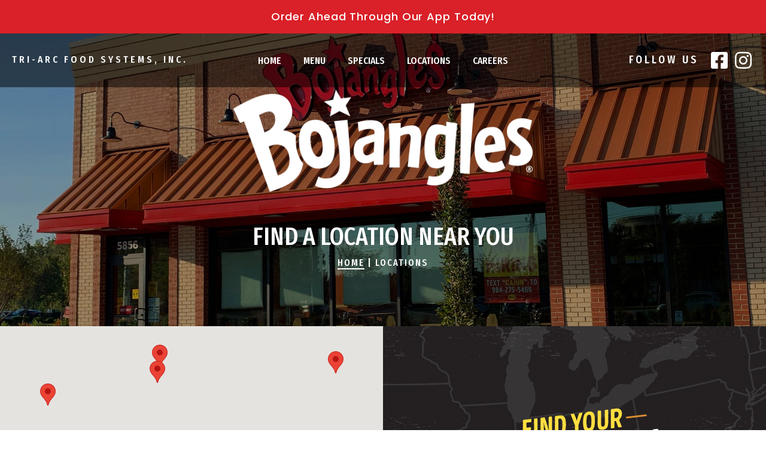

--- FILE ---
content_type: text/html; charset=UTF-8
request_url: https://www.bojanglesrdu.com/locations/
body_size: 13228
content:
<!doctype html>
<!--[if lt IE 7]><html lang="en-US" class="no-js lt-ie9 lt-ie8 lt-ie7"><![endif]-->
<!--[if (IE 7)&!(IEMobile)]><html lang="en-US" class="no-js lt-ie9 lt-ie8"><![endif]-->
<!--[if (IE 8)&!(IEMobile)]><html lang="en-US" class="no-js lt-ie9"><![endif]-->
<!--[if gt IE 8]><!-->
<html lang="en-US" class="no-js">
<!--<![endif]-->

<head>
	<meta charset="utf-8">

		<meta http-equiv="X-UA-Compatible" content="IE=edge">
	<meta name="facebook-domain-verification" content="4i8a03jn42x27wzf8yi035nqg5cyaz" />
	<meta name="google-site-verification" content="A5eI12b7uFp5-BhTxDoKaOJaTVob_9qaAP-bbKM7cDQ" />
	<meta name="msvalidate.01" content="0DD4C38E755F2BCFA339495828C0C696" />

		<link href="https://www.bojanglesrdu.com/wp-content/themes/bojangles/library/theme-files/css/ext-styles.css" rel="stylesheet" media="all">

			<title>Find a Bojangles Location NC &amp; VA | Tri-Arc Franchise Restaurants</title>
<link crossorigin data-rocket-preconnect href="https://cdnjs.cloudflare.com" rel="preconnect">
<link crossorigin data-rocket-preconnect href="https://tr.snapchat.com" rel="preconnect">
<link crossorigin data-rocket-preconnect href="https://www.googletagmanager.com" rel="preconnect">
<link crossorigin data-rocket-preconnect href="https://www.google-analytics.com" rel="preconnect">
<link crossorigin data-rocket-preconnect href="https://www.gstatic.com" rel="preconnect">
<link crossorigin data-rocket-preconnect href="https://snap.licdn.com" rel="preconnect">
<link crossorigin data-rocket-preconnect href="https://sc-static.net" rel="preconnect">
<link crossorigin data-rocket-preconnect href="https://connect.facebook.net" rel="preconnect">
<link crossorigin data-rocket-preconnect href="https://www.google.com" rel="preconnect">
<link crossorigin data-rocket-preconnect href="https://maps.googleapis.com" rel="preconnect">
<link crossorigin data-rocket-preconnect href="https://googleads.g.doubleclick.net" rel="preconnect"><link rel="preload" data-rocket-preload as="image" href="https://www.bojanglesrdu.com/wp-content/uploads/2021/04/Locations-Pg.jpg" fetchpriority="high">
	
		<meta name="HandheldFriendly" content="True">
	<meta name="MobileOptimized" content="320">
	<meta name="viewport" content="width=device-width, initial-scale=1, user-scalable=no" />

	<link rel="apple-touch-icon" href="https://www.bojanglesrdu.com/wp-content/themes/bojangles/library/img/apple-touch-icon.png">
	<link rel="icon" href="https://www.bojanglesrdu.com/wp-content/themes/bojangles/library/img/favicon.ico">
	<link rel="pingback" href="https://www.bojanglesrdu.com/xmlrpc.php">
	<link rel="stylesheet" href="https://cdnjs.cloudflare.com/ajax/libs/font-awesome/5.15.3/css/all.min.css" integrity="sha512-iBBXm8fW90+nuLcSKlbmrPcLa0OT92xO1BIsZ+ywDWZCvqsWgccV3gFoRBv0z+8dLJgyAHIhR35VZc2oM/gI1w==" crossorigin="anonymous" />
	<meta name='robots' content='index, follow, max-image-preview:large, max-snippet:-1, max-video-preview:-1' />
	<style>img:is([sizes="auto" i], [sizes^="auto," i]) { contain-intrinsic-size: 3000px 1500px }</style>
	
	<!-- This site is optimized with the Yoast SEO plugin v19.9 - https://yoast.com/wordpress/plugins/seo/ -->
	<meta name="description" content="Click here to find your nearest Tri-Arc Bojangles restaurant location in North Carolina or Virginia and satisfy those Cajun cravings!" />
	<link rel="canonical" href="https://www.bojanglesrdu.com/locations/" />
	<meta property="og:locale" content="en_US" />
	<meta property="og:type" content="article" />
	<meta property="og:title" content="Find a Bojangles Location NC &amp; VA | Tri-Arc Franchise Restaurants" />
	<meta property="og:description" content="Click here to find your nearest Tri-Arc Bojangles restaurant location in North Carolina or Virginia and satisfy those Cajun cravings!" />
	<meta property="og:url" content="https://www.bojanglesrdu.com/locations/" />
	<meta property="og:site_name" content="Bojangles&#039; Famous Chicken &amp; Biscuits" />
	<meta property="article:modified_time" content="2024-01-04T16:38:58+00:00" />
	<meta name="twitter:card" content="summary_large_image" />
	<script type="application/ld+json" class="yoast-schema-graph">{"@context":"https://schema.org","@graph":[{"@type":"WebPage","@id":"https://www.bojanglesrdu.com/locations/","url":"https://www.bojanglesrdu.com/locations/","name":"Find a Bojangles Location NC & VA | Tri-Arc Franchise Restaurants","isPartOf":{"@id":"https://www.bojanglesrdu.com/#website"},"datePublished":"2016-06-24T12:00:27+00:00","dateModified":"2024-01-04T16:38:58+00:00","description":"Click here to find your nearest Tri-Arc Bojangles restaurant location in North Carolina or Virginia and satisfy those Cajun cravings!","breadcrumb":{"@id":"https://www.bojanglesrdu.com/locations/#breadcrumb"},"inLanguage":"en-US","potentialAction":[{"@type":"ReadAction","target":["https://www.bojanglesrdu.com/locations/"]}]},{"@type":"BreadcrumbList","@id":"https://www.bojanglesrdu.com/locations/#breadcrumb","itemListElement":[{"@type":"ListItem","position":1,"name":"Home","item":"https://www.bojanglesrdu.com/"},{"@type":"ListItem","position":2,"name":"Locations"}]},{"@type":"WebSite","@id":"https://www.bojanglesrdu.com/#website","url":"https://www.bojanglesrdu.com/","name":"Bojangles&#039; Famous Chicken &amp; Biscuits","description":"","potentialAction":[{"@type":"SearchAction","target":{"@type":"EntryPoint","urlTemplate":"https://www.bojanglesrdu.com/?s={search_term_string}"},"query-input":"required name=search_term_string"}],"inLanguage":"en-US"}]}</script>
	<!-- / Yoast SEO plugin. -->


<link rel='dns-prefetch' href='//www.google.com' />

<link rel="alternate" type="application/rss+xml" title="Bojangles&#039; Famous Chicken &amp; Biscuits &raquo; Feed" href="https://www.bojanglesrdu.com/feed/" />
<link rel="alternate" type="application/rss+xml" title="Bojangles&#039; Famous Chicken &amp; Biscuits &raquo; Comments Feed" href="https://www.bojanglesrdu.com/comments/feed/" />
<style id='wp-emoji-styles-inline-css' type='text/css'>

	img.wp-smiley, img.emoji {
		display: inline !important;
		border: none !important;
		box-shadow: none !important;
		height: 1em !important;
		width: 1em !important;
		margin: 0 0.07em !important;
		vertical-align: -0.1em !important;
		background: none !important;
		padding: 0 !important;
	}
</style>
<link rel='stylesheet' id='wp-block-library-css' href='https://www.bojanglesrdu.com/wp-includes/css/dist/block-library/style.min.css' type='text/css' media='all' />
<style id='classic-theme-styles-inline-css' type='text/css'>
/*! This file is auto-generated */
.wp-block-button__link{color:#fff;background-color:#32373c;border-radius:9999px;box-shadow:none;text-decoration:none;padding:calc(.667em + 2px) calc(1.333em + 2px);font-size:1.125em}.wp-block-file__button{background:#32373c;color:#fff;text-decoration:none}
</style>
<style id='global-styles-inline-css' type='text/css'>
:root{--wp--preset--aspect-ratio--square: 1;--wp--preset--aspect-ratio--4-3: 4/3;--wp--preset--aspect-ratio--3-4: 3/4;--wp--preset--aspect-ratio--3-2: 3/2;--wp--preset--aspect-ratio--2-3: 2/3;--wp--preset--aspect-ratio--16-9: 16/9;--wp--preset--aspect-ratio--9-16: 9/16;--wp--preset--color--black: #000000;--wp--preset--color--cyan-bluish-gray: #abb8c3;--wp--preset--color--white: #ffffff;--wp--preset--color--pale-pink: #f78da7;--wp--preset--color--vivid-red: #cf2e2e;--wp--preset--color--luminous-vivid-orange: #ff6900;--wp--preset--color--luminous-vivid-amber: #fcb900;--wp--preset--color--light-green-cyan: #7bdcb5;--wp--preset--color--vivid-green-cyan: #00d084;--wp--preset--color--pale-cyan-blue: #8ed1fc;--wp--preset--color--vivid-cyan-blue: #0693e3;--wp--preset--color--vivid-purple: #9b51e0;--wp--preset--gradient--vivid-cyan-blue-to-vivid-purple: linear-gradient(135deg,rgba(6,147,227,1) 0%,rgb(155,81,224) 100%);--wp--preset--gradient--light-green-cyan-to-vivid-green-cyan: linear-gradient(135deg,rgb(122,220,180) 0%,rgb(0,208,130) 100%);--wp--preset--gradient--luminous-vivid-amber-to-luminous-vivid-orange: linear-gradient(135deg,rgba(252,185,0,1) 0%,rgba(255,105,0,1) 100%);--wp--preset--gradient--luminous-vivid-orange-to-vivid-red: linear-gradient(135deg,rgba(255,105,0,1) 0%,rgb(207,46,46) 100%);--wp--preset--gradient--very-light-gray-to-cyan-bluish-gray: linear-gradient(135deg,rgb(238,238,238) 0%,rgb(169,184,195) 100%);--wp--preset--gradient--cool-to-warm-spectrum: linear-gradient(135deg,rgb(74,234,220) 0%,rgb(151,120,209) 20%,rgb(207,42,186) 40%,rgb(238,44,130) 60%,rgb(251,105,98) 80%,rgb(254,248,76) 100%);--wp--preset--gradient--blush-light-purple: linear-gradient(135deg,rgb(255,206,236) 0%,rgb(152,150,240) 100%);--wp--preset--gradient--blush-bordeaux: linear-gradient(135deg,rgb(254,205,165) 0%,rgb(254,45,45) 50%,rgb(107,0,62) 100%);--wp--preset--gradient--luminous-dusk: linear-gradient(135deg,rgb(255,203,112) 0%,rgb(199,81,192) 50%,rgb(65,88,208) 100%);--wp--preset--gradient--pale-ocean: linear-gradient(135deg,rgb(255,245,203) 0%,rgb(182,227,212) 50%,rgb(51,167,181) 100%);--wp--preset--gradient--electric-grass: linear-gradient(135deg,rgb(202,248,128) 0%,rgb(113,206,126) 100%);--wp--preset--gradient--midnight: linear-gradient(135deg,rgb(2,3,129) 0%,rgb(40,116,252) 100%);--wp--preset--font-size--small: 13px;--wp--preset--font-size--medium: 20px;--wp--preset--font-size--large: 36px;--wp--preset--font-size--x-large: 42px;--wp--preset--spacing--20: 0.44rem;--wp--preset--spacing--30: 0.67rem;--wp--preset--spacing--40: 1rem;--wp--preset--spacing--50: 1.5rem;--wp--preset--spacing--60: 2.25rem;--wp--preset--spacing--70: 3.38rem;--wp--preset--spacing--80: 5.06rem;--wp--preset--shadow--natural: 6px 6px 9px rgba(0, 0, 0, 0.2);--wp--preset--shadow--deep: 12px 12px 50px rgba(0, 0, 0, 0.4);--wp--preset--shadow--sharp: 6px 6px 0px rgba(0, 0, 0, 0.2);--wp--preset--shadow--outlined: 6px 6px 0px -3px rgba(255, 255, 255, 1), 6px 6px rgba(0, 0, 0, 1);--wp--preset--shadow--crisp: 6px 6px 0px rgba(0, 0, 0, 1);}:where(.is-layout-flex){gap: 0.5em;}:where(.is-layout-grid){gap: 0.5em;}body .is-layout-flex{display: flex;}.is-layout-flex{flex-wrap: wrap;align-items: center;}.is-layout-flex > :is(*, div){margin: 0;}body .is-layout-grid{display: grid;}.is-layout-grid > :is(*, div){margin: 0;}:where(.wp-block-columns.is-layout-flex){gap: 2em;}:where(.wp-block-columns.is-layout-grid){gap: 2em;}:where(.wp-block-post-template.is-layout-flex){gap: 1.25em;}:where(.wp-block-post-template.is-layout-grid){gap: 1.25em;}.has-black-color{color: var(--wp--preset--color--black) !important;}.has-cyan-bluish-gray-color{color: var(--wp--preset--color--cyan-bluish-gray) !important;}.has-white-color{color: var(--wp--preset--color--white) !important;}.has-pale-pink-color{color: var(--wp--preset--color--pale-pink) !important;}.has-vivid-red-color{color: var(--wp--preset--color--vivid-red) !important;}.has-luminous-vivid-orange-color{color: var(--wp--preset--color--luminous-vivid-orange) !important;}.has-luminous-vivid-amber-color{color: var(--wp--preset--color--luminous-vivid-amber) !important;}.has-light-green-cyan-color{color: var(--wp--preset--color--light-green-cyan) !important;}.has-vivid-green-cyan-color{color: var(--wp--preset--color--vivid-green-cyan) !important;}.has-pale-cyan-blue-color{color: var(--wp--preset--color--pale-cyan-blue) !important;}.has-vivid-cyan-blue-color{color: var(--wp--preset--color--vivid-cyan-blue) !important;}.has-vivid-purple-color{color: var(--wp--preset--color--vivid-purple) !important;}.has-black-background-color{background-color: var(--wp--preset--color--black) !important;}.has-cyan-bluish-gray-background-color{background-color: var(--wp--preset--color--cyan-bluish-gray) !important;}.has-white-background-color{background-color: var(--wp--preset--color--white) !important;}.has-pale-pink-background-color{background-color: var(--wp--preset--color--pale-pink) !important;}.has-vivid-red-background-color{background-color: var(--wp--preset--color--vivid-red) !important;}.has-luminous-vivid-orange-background-color{background-color: var(--wp--preset--color--luminous-vivid-orange) !important;}.has-luminous-vivid-amber-background-color{background-color: var(--wp--preset--color--luminous-vivid-amber) !important;}.has-light-green-cyan-background-color{background-color: var(--wp--preset--color--light-green-cyan) !important;}.has-vivid-green-cyan-background-color{background-color: var(--wp--preset--color--vivid-green-cyan) !important;}.has-pale-cyan-blue-background-color{background-color: var(--wp--preset--color--pale-cyan-blue) !important;}.has-vivid-cyan-blue-background-color{background-color: var(--wp--preset--color--vivid-cyan-blue) !important;}.has-vivid-purple-background-color{background-color: var(--wp--preset--color--vivid-purple) !important;}.has-black-border-color{border-color: var(--wp--preset--color--black) !important;}.has-cyan-bluish-gray-border-color{border-color: var(--wp--preset--color--cyan-bluish-gray) !important;}.has-white-border-color{border-color: var(--wp--preset--color--white) !important;}.has-pale-pink-border-color{border-color: var(--wp--preset--color--pale-pink) !important;}.has-vivid-red-border-color{border-color: var(--wp--preset--color--vivid-red) !important;}.has-luminous-vivid-orange-border-color{border-color: var(--wp--preset--color--luminous-vivid-orange) !important;}.has-luminous-vivid-amber-border-color{border-color: var(--wp--preset--color--luminous-vivid-amber) !important;}.has-light-green-cyan-border-color{border-color: var(--wp--preset--color--light-green-cyan) !important;}.has-vivid-green-cyan-border-color{border-color: var(--wp--preset--color--vivid-green-cyan) !important;}.has-pale-cyan-blue-border-color{border-color: var(--wp--preset--color--pale-cyan-blue) !important;}.has-vivid-cyan-blue-border-color{border-color: var(--wp--preset--color--vivid-cyan-blue) !important;}.has-vivid-purple-border-color{border-color: var(--wp--preset--color--vivid-purple) !important;}.has-vivid-cyan-blue-to-vivid-purple-gradient-background{background: var(--wp--preset--gradient--vivid-cyan-blue-to-vivid-purple) !important;}.has-light-green-cyan-to-vivid-green-cyan-gradient-background{background: var(--wp--preset--gradient--light-green-cyan-to-vivid-green-cyan) !important;}.has-luminous-vivid-amber-to-luminous-vivid-orange-gradient-background{background: var(--wp--preset--gradient--luminous-vivid-amber-to-luminous-vivid-orange) !important;}.has-luminous-vivid-orange-to-vivid-red-gradient-background{background: var(--wp--preset--gradient--luminous-vivid-orange-to-vivid-red) !important;}.has-very-light-gray-to-cyan-bluish-gray-gradient-background{background: var(--wp--preset--gradient--very-light-gray-to-cyan-bluish-gray) !important;}.has-cool-to-warm-spectrum-gradient-background{background: var(--wp--preset--gradient--cool-to-warm-spectrum) !important;}.has-blush-light-purple-gradient-background{background: var(--wp--preset--gradient--blush-light-purple) !important;}.has-blush-bordeaux-gradient-background{background: var(--wp--preset--gradient--blush-bordeaux) !important;}.has-luminous-dusk-gradient-background{background: var(--wp--preset--gradient--luminous-dusk) !important;}.has-pale-ocean-gradient-background{background: var(--wp--preset--gradient--pale-ocean) !important;}.has-electric-grass-gradient-background{background: var(--wp--preset--gradient--electric-grass) !important;}.has-midnight-gradient-background{background: var(--wp--preset--gradient--midnight) !important;}.has-small-font-size{font-size: var(--wp--preset--font-size--small) !important;}.has-medium-font-size{font-size: var(--wp--preset--font-size--medium) !important;}.has-large-font-size{font-size: var(--wp--preset--font-size--large) !important;}.has-x-large-font-size{font-size: var(--wp--preset--font-size--x-large) !important;}
:where(.wp-block-post-template.is-layout-flex){gap: 1.25em;}:where(.wp-block-post-template.is-layout-grid){gap: 1.25em;}
:where(.wp-block-columns.is-layout-flex){gap: 2em;}:where(.wp-block-columns.is-layout-grid){gap: 2em;}
:root :where(.wp-block-pullquote){font-size: 1.5em;line-height: 1.6;}
</style>
<link rel='stylesheet' id='bojangles-stylesheet-css' href='https://www.bojanglesrdu.com/wp-content/themes/bojangles/library/css/main.css' type='text/css' media='all' />
<!--[if lt IE 9]>
<link rel='stylesheet' id='bojangles-ie-only-css' href='https://www.bojanglesrdu.com/wp-content/themes/bojangles/library/css/ie.css' type='text/css' media='all' />
<![endif]-->
<script type="text/javascript" src="https://www.bojanglesrdu.com/wp-content/themes/bojangles/library/js/libs/modernizr.custom.js" id="bojangles-modernizr-js"></script>
<script type="text/javascript" src="https://www.bojanglesrdu.com/wp-includes/js/jquery/jquery.min.js" id="jquery-core-js"></script>
<script type="text/javascript" src="https://www.bojanglesrdu.com/wp-includes/js/jquery/jquery-migrate.min.js" id="jquery-migrate-js"></script>
<link rel="https://api.w.org/" href="https://www.bojanglesrdu.com/wp-json/" /><link rel="alternate" title="JSON" type="application/json" href="https://www.bojanglesrdu.com/wp-json/wp/v2/pages/5" /><link rel='shortlink' href='https://www.bojanglesrdu.com/?p=5' />
<link rel="alternate" title="oEmbed (JSON)" type="application/json+oembed" href="https://www.bojanglesrdu.com/wp-json/oembed/1.0/embed?url=https%3A%2F%2Fwww.bojanglesrdu.com%2Flocations%2F" />
<link rel="alternate" title="oEmbed (XML)" type="text/xml+oembed" href="https://www.bojanglesrdu.com/wp-json/oembed/1.0/embed?url=https%3A%2F%2Fwww.bojanglesrdu.com%2Flocations%2F&#038;format=xml" />
		<style type="text/css" id="wp-custom-css">
			.page-id-1875 ul.specials-list, .page-id-1879 ul.specials-list {
    display: none;
}		</style>
		<noscript><style id="rocket-lazyload-nojs-css">.rll-youtube-player, [data-lazy-src]{display:none !important;}</style></noscript>
	<!-- Global site tag (gtag.js) - Google Analytics -->
	<script async src="https://www.googletagmanager.com/gtag/js?id=UA-43411048-1"></script>
	<script>
		window.dataLayer = window.dataLayer || [];

		function gtag() {
			dataLayer.push(arguments);
		}
		gtag('js', new Date());

		gtag('config', 'UA-43411048-1');
		gtag('config', 'AW-995072763');
		gtag('config', 'G-N9T12R79MG');
	</script>

	<script src="https://www.google.com/recaptcha/api.js?render=6Lfsf9kZAAAAAA5gkp4A1T1RtfRsimArBNnC727Y" data-recaptcha-site-key="6Lfsf9kZAAAAAA5gkp4A1T1RtfRsimArBNnC727Y"></script>
	<style>
		.grecaptcha-badge {
			visibility: hidden;
		}
	</style>

		
	<!-- Meta Pixel Code -->
	<script>
	!function(f,b,e,v,n,t,s)
	{if(f.fbq)return;n=f.fbq=function(){n.callMethod?
	n.callMethod.apply(n,arguments):n.queue.push(arguments)};
	if(!f._fbq)f._fbq=n;n.push=n;n.loaded=!0;n.version='2.0';
	n.queue=[];t=b.createElement(e);t.async=!0;
	t.src=v;s=b.getElementsByTagName(e)[0];
	s.parentNode.insertBefore(t,s)}(window, document,'script',
	'https://connect.facebook.net/en_US/fbevents.js');
	fbq('init', '743576305793167');
	fbq('track', 'PageView');
	</script>
	<noscript><img height="1" width="1" style="display:none"
	src="https://www.facebook.com/tr?id=743576305793167&ev=PageView&noscript=1"
	/></noscript>
	<!-- End Meta Pixel Code -->

	
	<!-- Snap Pixel Code -->
	<script type='text/javascript'>
		(function(e, t, n) {
			if (e.snaptr) return;
			var a = e.snaptr = function() {
				a.handleRequest ? a.handleRequest.apply(a, arguments) : a.queue.push(arguments)
			};
			a.queue = [];
			var s = 'script';
			r = t.createElement(s);
			r.async = !0;
			r.src = n;
			var u = t.getElementsByTagName(s)[0];
			u.parentNode.insertBefore(r, u);
		})(window, document,
			'https://sc-static.net/scevent.min.js');
		snaptr('init', '9e964d9b-5377-4fb9-83d8-199f56b7a903');
		snaptr('track', 'PAGE_VIEW');
	</script>
	<!-- Snap Pixel Code -->
	<script type='text/javascript'>
	(function(e,t,n){if(e.snaptr)return;var a=e.snaptr=function()
	{a.handleRequest?a.handleRequest.apply(a,arguments):a.queue.push(arguments)};
	a.queue=[];var s='script';r=t.createElement(s);r.async=!0;
	r.src=n;var u=t.getElementsByTagName(s)[0];
	u.parentNode.insertBefore(r,u);})(window,document,
	'https://sc-static.net/scevent.min.js');

	snaptr('init', 'cc67f86f-a417-434f-96a3-af95b1e41e53', {
	'user_email': '__INSERT_USER_EMAIL__'
	});

	snaptr('track', 'PAGE_VIEW');

	</script>
	<!-- End Snap Pixel Code -->
	

<meta name="generator" content="WP Rocket 3.19.4" data-wpr-features="wpr_lazyload_images wpr_lazyload_iframes wpr_preconnect_external_domains wpr_oci wpr_desktop" /></head>

<body class="wp-singular page-template page-template-page-locations page-template-page-locations-php page page-id-5 wp-theme-bojangles" itemscope itemtype="http://schema.org/WebPage">
	
	<header class="header" itemscope itemtype="http://schema.org/WPHeader">

								<div class="alert-banner">
				<p><a href="https://www.bojanglesrdu.com/order-ahead/">Order Ahead Through Our App Today!</a></p>
			</div>
		
		<div class="wrapper">

			<a class="icon nav-icon collapsed" href="#">
				<span class="icon-label">Nav</span>
			</a>

			<div class="company-name">
				<a href="https://www.bojanglesrdu.com/">Tri-Arc Food Systems, Inc.</a>
			</div>

			<nav class="primary-navigation" role="navigation" itemscope itemtype="http://schema.org/SiteNavigationElement">
				<ul id="menu-Main-Nav" class="top-menu"><li id="menu-item-846" class="menu-item menu-item-type-post_type menu-item-object-page menu-item-home menu-item-846"><a href="https://www.bojanglesrdu.com/">Home</a></li>
<li id="menu-item-87" class="nav-menu-hover menu-item menu-item-type-post_type menu-item-object-page menu-item-87"><a href="https://www.bojanglesrdu.com/menu/">Menu</a></li>
<li id="menu-item-94" class="menu-item menu-item-type-post_type menu-item-object-page menu-item-94"><a href="https://www.bojanglesrdu.com/specials/">Specials</a></li>
<li id="menu-item-96" class="menu-item menu-item-type-post_type menu-item-object-page current-menu-item page_item page-item-5 current_page_item menu-item-96"><a href="https://www.bojanglesrdu.com/locations/" aria-current="page">Locations</a></li>
<li id="menu-item-1690" class="menu-item menu-item-type-post_type menu-item-object-page menu-item-1690"><a href="https://www.bojanglesrdu.com/about/careers/">Careers</a></li>
</ul>			</nav>

			<nav class="nav-menu-categories">
				<a class="view-entire-btn" href="https://www.bojanglesrdu.com/menu/">View Entire Menu &raquo;</a>
				<ul class="sub-menu"><li><a href="https://www.bojanglesrdu.com/menu/biscuits-sandwiches">
												<img src="data:image/svg+xml,%3Csvg%20xmlns='http://www.w3.org/2000/svg'%20viewBox='0%200%200%200'%3E%3C/svg%3E" data-lazy-src="https://www.bojanglesrdu.com/wp-content/uploads/2025/02/JPG-Version-220503_Bojangles_Delivery_Frontier_BosChicken_Bisc_1339.jpg" /><noscript><img src="https://www.bojanglesrdu.com/wp-content/uploads/2025/02/JPG-Version-220503_Bojangles_Delivery_Frontier_BosChicken_Bisc_1339.jpg" /></noscript>
												<p>Biscuits &amp; Sandwiches</p>
											</a></li><li><a href="https://www.bojanglesrdu.com/menu/chicken-dinners-boxes">
												<img src="data:image/svg+xml,%3Csvg%20xmlns='http://www.w3.org/2000/svg'%20viewBox='0%200%200%200'%3E%3C/svg%3E" data-lazy-src="https://www.bojanglesrdu.com/wp-content/uploads/2016/07/img-chicken-dinners-boxes.png" /><noscript><img src="https://www.bojanglesrdu.com/wp-content/uploads/2016/07/img-chicken-dinners-boxes.png" /></noscript>
												<p>Chicken Dinners &amp; Boxes</p>
											</a></li><li><a href="https://www.bojanglesrdu.com/menu/boneless-chicken">
												<img src="data:image/svg+xml,%3Csvg%20xmlns='http://www.w3.org/2000/svg'%20viewBox='0%200%200%200'%3E%3C/svg%3E" data-lazy-src="https://www.bojanglesrdu.com/wp-content/uploads/2016/07/img-boneless-chicken.png" /><noscript><img src="https://www.bojanglesrdu.com/wp-content/uploads/2016/07/img-boneless-chicken.png" /></noscript>
												<p>Boneless Chicken</p>
											</a></li><li><a href="https://www.bojanglesrdu.com/menu/family-meals">
												<img src="data:image/svg+xml,%3Csvg%20xmlns='http://www.w3.org/2000/svg'%20viewBox='0%200%200%200'%3E%3C/svg%3E" data-lazy-src="https://www.bojanglesrdu.com/wp-content/uploads/2016/07/img-family-meals.png" /><noscript><img src="https://www.bojanglesrdu.com/wp-content/uploads/2016/07/img-family-meals.png" /></noscript>
												<p>Family Meals</p>
											</a></li><li><a href="https://www.bojanglesrdu.com/menu/salads">
												<img src="data:image/svg+xml,%3Csvg%20xmlns='http://www.w3.org/2000/svg'%20viewBox='0%200%200%200'%3E%3C/svg%3E" data-lazy-src="https://www.bojanglesrdu.com/wp-content/uploads/2016/07/img-salads-wraps.png" /><noscript><img src="https://www.bojanglesrdu.com/wp-content/uploads/2016/07/img-salads-wraps.png" /></noscript>
												<p>Salads</p>
											</a></li><li><a href="https://www.bojanglesrdu.com/menu/fixins">
												<img src="data:image/svg+xml,%3Csvg%20xmlns='http://www.w3.org/2000/svg'%20viewBox='0%200%200%200'%3E%3C/svg%3E" data-lazy-src="https://www.bojanglesrdu.com/wp-content/uploads/2016/07/img-fixins.png" /><noscript><img src="https://www.bojanglesrdu.com/wp-content/uploads/2016/07/img-fixins.png" /></noscript>
												<p>Fixin's</p>
											</a></li><li><a href="https://www.bojanglesrdu.com/menu/kids-meals">
												<img src="data:image/svg+xml,%3Csvg%20xmlns='http://www.w3.org/2000/svg'%20viewBox='0%200%200%200'%3E%3C/svg%3E" data-lazy-src="https://www.bojanglesrdu.com/wp-content/uploads/2016/07/img-kids-meal-chicken-supremes-1.png" /><noscript><img src="https://www.bojanglesrdu.com/wp-content/uploads/2016/07/img-kids-meal-chicken-supremes-1.png" /></noscript>
												<p>Kids' Meals</p>
											</a></li><li><a href="https://www.bojanglesrdu.com/menu/sweets">
												<img src="data:image/svg+xml,%3Csvg%20xmlns='http://www.w3.org/2000/svg'%20viewBox='0%200%200%200'%3E%3C/svg%3E" data-lazy-src="https://www.bojanglesrdu.com/wp-content/uploads/2016/07/img-sweets.png" /><noscript><img src="https://www.bojanglesrdu.com/wp-content/uploads/2016/07/img-sweets.png" /></noscript>
												<p>Sweets</p>
											</a></li><li><a href="https://www.bojanglesrdu.com/menu/beverages">
												<img src="data:image/svg+xml,%3Csvg%20xmlns='http://www.w3.org/2000/svg'%20viewBox='0%200%200%200'%3E%3C/svg%3E" data-lazy-src="https://www.bojanglesrdu.com/wp-content/uploads/2025/02/JPG-Version-220729_Half_Gallon_Tea_1549.jpg" /><noscript><img src="https://www.bojanglesrdu.com/wp-content/uploads/2025/02/JPG-Version-220729_Half_Gallon_Tea_1549.jpg" /></noscript>
												<p>Beverages</p>
											</a></li></ul>			</nav>

			<div class="social-links">
				<span class="follow-us">Follow Us</span>
				<a href="https://www.facebook.com/BojanglesRaleighDurham" target="_blank">
					<i class="fab fa-facebook-square"></i>
				</a>
				<a href="https://www.instagram.com/bojanglesrdu/" target="_blank"><i class="fab fa-instagram"></i></a>
			</div>

			<a class="icon social-icon collapsed" href="#">
				<span class="icon-label">Social</span>
			</a>
		</div>
	</header>


<script type="text/javascript" src="https://maps.googleapis.com/maps/api/js?key=AIzaSyCxVnr5fTt-0iPGGwoyY_62WDpdouvLq1c"></script>
<script type="text/javascript">
	jQuery(document).ready(function($) {

		/***********************/
		/*****  VARIABLES  *****/

		var map;  // map object
		var map_markers = [];  // retail location markers
		var map_marker_info;  // info window (speech bubble) for markers
		var map_user_search_formatted;


		/***********************/
		/*****  FUNCTIONS  *****/

		// Function: map_init()
		// This function initializes the Google Map and prepares the
		var map_init = function() {
			var map_options = {
				center: new google.maps.LatLng(35.796256, -78.640780),
				zoom: 9,
				mapTypeId: google.maps.MapTypeId.ROADMAP,
				mapTypeControlOptions: { style: google.maps.MapTypeControlStyle.DROPDOWN_MENU },
				scrollwheel: false,
			}
			map = new google.maps.Map(document.getElementById('map-canvas'), map_options);
			map_marker_info = new google.maps.InfoWindow();
		};

		// Function: map_search_init()
		// This function intializes the search process.  It accepts a "location" (street address, town, zip code, etc.)
		// from the user and converts it into latitude/longitude coordinates.  With those coordinates in hand,
		// it will begin the process of searching for retail locations within the area.
		var map_search_init = function(user_address) {
			if(user_address === undefined) {
				user_address = '';
			}
			var geocoder = new google.maps.Geocoder();
			geocoder.geocode({address: user_address}, function(results, status) {
				if(status == google.maps.GeocoderStatus.OK) {
					map_user_search_formatted = results[0].formatted_address;
					$('.retail-locator .retail-results .retail-list .query').html('Results for '+map_user_search_formatted);
					map_search_around_location(results[0].geometry.location);
				} else {
					$('.retail-locator .retail-results .retail-list .query').html('Unable to find this location.');
				}
			});
		};

		// Function: map_search_around_location()
		// This function searches for all retail location within a certain perimeter around the "search center".
		var map_search_around_location = function(search_center) {
			// First, clear any search results that may be lingering from previous results
			map_clear_locations();
			// Make the appropriate AJAX request based on the "search center" and the search radius.
			var search_url = 'https://www.bojanglesrdu.com/wp-content/themes/bojangles/library/ajax/retail-locator-search.php';
			if(search_center !== undefined) {
				search_url += '?lat='+search_center.lat()+'&lng='+search_center.lng();
			} else {
				search_url += '?numberresults=-1';
			}
			map_ajax_search_request(search_url, function(data) {
				// Parse the XML data coming from the AJAX request
				var xml = map_parse_xml(data);
				var marker_nodes = xml.documentElement.getElementsByTagName('marker');
				// Prepare a boundary for the map.  This helps ensure that the map is at the appropriate zoom level
				// so that all search results (and the "search center") fit within the map.
				var map_bounds = new google.maps.LatLngBounds();
				// Loop through each record from the XML results file
				for(var i = 0; i < marker_nodes.length; i++) {
					// Retrieve all required information about the location
					var loc = [];
					loc['index'] = i;
					loc['type'] = 'location';
					loc['id'] = marker_nodes[i].getAttribute('id');
					loc['name'] = marker_nodes[i].getAttribute('name');
					loc['address'] = marker_nodes[i].getAttribute('address');
					loc['address2'] = marker_nodes[i].getAttribute('address2');
					loc['city'] = marker_nodes[i].getAttribute('city');
					loc['state'] = marker_nodes[i].getAttribute('state');
					loc['zip'] = marker_nodes[i].getAttribute('zip');
					loc['phone'] = marker_nodes[i].getAttribute('phone');
					loc['distance'] = parseFloat(marker_nodes[i].getAttribute('distance'));
					loc['latlng'] = new google.maps.LatLng(
						parseFloat(marker_nodes[i].getAttribute('lat')),
						parseFloat(marker_nodes[i].getAttribute('lng')));
					loc['map_link'] = marker_nodes[i].getAttribute('map_link');
					loc['hours'] = marker_nodes[i].getAttribute('hours');
					// Create a results listing and a marker for the location
					map_create_location_listing(loc);
					map_create_marker(loc);
					// Expand the bounds of the map to accommodate for the new location
					map_bounds.extend(loc['latlng']);
				}
				if(search_center !== undefined) {
					// Create a marker for "search center", and extend the bounds of the map to accommodate.
					var search_center_loc = [];
					search_center_loc['type'] = 'search center';
					search_center_loc['latlng'] = search_center;
					map_create_marker(search_center_loc);
					map_bounds.extend(search_center);
				}
				// Make sure all of the search results fit within the bounds of the map
				map.fitBounds(map_bounds);
				// If there is only one marker to display (the "search center"), then notify the user and set the map to a default zoom level
				if(map_markers.length==1) {
					map.setZoom(10);
					$('.retail-locator .retail-results .retail-list .no-results').show();
				}

			});
		};

		// Function: map_create_marker()
		// This function is responsible for creating and recording a retail location marker on the map.
		// NOTE:  Custom Map Markers - https://sites.google.com/site/gmapsdevelopment/
		var map_create_marker = function(location) {
			var marker;
			// If the location provided represents the "search center", then give the marker a custom icon
			if(location['type'] == 'search center') {
				marker = new google.maps.Marker({
					map: map,
					position: location['latlng'],
					// Shows current search location
					icon: 'https://google.com/mapfiles/arrow.png',
					shadow: 'https://google.com/mapfiles/arrowshadow.png'
				});
			} else {
				// All other markers should be added to the map
				var marker_html =
					'<div class="marker-info"><p class="name"><img src="https://www.bojanglesrdu.com/wp-content/uploads/2016/06/logo-bojangles-oval.png" class="alignleft" width="100">'+location['name']+'</p>'+
					//'<p class="distance">(Distance: '+location['distance'].toFixed(1)+' miles)</p>'+
					'<p class="address">'+
						location['address']+
						((location['address2']!='') ? (', '+location['address2']) : '')+
						'<br/>'+
						((location['city']!='') ? (location['city'] + ', ') : '')+
						((location['state']!='') ? (location['state']) : '')+
						((location['zip']!='') ? (' '+location['zip']) : '')+
					'</p>'+
					((location['phone'] != '') ? '<p class="phone"><a href="tel:'+location['phone']+'">'+location['phone']+'</a></p>' : '')+
					'</div>';
					//+'<p class="directions"><a class="link-directions" data-id="'+location['id']+'" href="#">Print Directions &raquo;</a></p>';
				marker = new google.maps.Marker({
					map: map,
					position: location['latlng']
				});
				// Add a click event that shows more information, and highlights the corresponding result listing
				google.maps.event.addListener(marker, 'click', function() {
					map_marker_info.setContent(marker_html);
					map_marker_info.open(map, marker);
					$('.retail-locator .retail-results .retail-list .listings li').removeClass('active');
					$('.retail-locator .retail-results .retail-list .listings li#result-listing-'+location['index']).addClass('active');
				});
			}
			// Add the marker to the collection of markers
			map_markers.push(marker);
		};

		// Function: map_create_location_listing()
		// This function creates a location listing in a results list, that will correlate to the map markers.
		var map_create_location_listing = function(location) {
			var this_listing =
				'<li id="result-listing-'+location['index']+'">'+
					'<h2>'+location['name']+'</h2>'+
					'<p class="distance">(Distance: '+location['distance'].toFixed(1)+' miles)</p>'+
					
					'<div class="col-data"><p class="phone"><i class="icon-phone"></i><a href="tel:'+location['phone']+'">'+location['phone']+'</a></p>';
					
					this_listing +=	'<p class="hours"><i class="icon-hours"></i>';
						data = $.parseJSON(location['hours']);
						$.each(data, function(i, item) {
						   this_listing += item+'<br>';
						});
					this_listing +=	'</p></div>'+
					
					'<div class="col-data"><p class="address"><i class="icon-address"></i>'+
						location['address']+
						((location['address2']!='') ? (', '+location['address2']) : '')+
						'<br/>'+
						((location['city']!='') ? (location['city'] + ', ') : '')+
						((location['state']!='') ? (' '+location['state']) : '')+
						((location['zip']!='') ? (' '+location['zip']) : '')+
					'</p>'+
					
					'<a class="content-button" data-id="'+location['map_link']+'" href="'+location['map_link']+'" target="_blank">View Map</a></p></div>';
				
					
				'</li>';
			$('.retail-locator .retail-results .retail-list .listings').append(this_listing);
		};

		// Function: map_clear_locations()
		// This function "wipes the slate clean", as it were; removing previously recorded marker information,
		// information windows, search results listing, etc.
		var map_clear_locations = function() {
			map_marker_info.close();
			for(var i = 0; i < map_markers.length; i++) {
				map_markers[i].setMap(null);
			}
			map_markers.length = 0;
			$('.retail-locator .retail-results .retail-list .listings').html('');
			$('.retail-locator .retail-results .retail-list .no-results').hide();
		};

		// Function: map_ajax_search_request
		// This function performs the AJAX request to the provided URL and returns the response to a callback function.
		var map_ajax_search_request = function(url, callback) {
			var request = window.ActiveXObject ? (new ActiveXObject('Microsoft.XMLHTTP')) : (new XMLHttpRequest);
			request.onreadystatechange = function() {
				if(request.readyState == 4) {
					request.onreadystatechange = function() {};
					callback(request.responseText, request.status);
				}
			};
			request.open('GET', url, true);
			request.send(null);
		};

		// Function: map_parse_xml()
		// This function parses the given string and returns and XML document.
		var map_parse_xml = function(str) {
			if(window.ActiveXObject) {
				var doc = new ActiveXObject('Microsoft.XMLDOM');
				doc.loadXML(str);
				return doc;
			} else if (window.DOMParser) {
				return (new DOMParser).parseFromString(str, 'text/xml');
			}
		};


		/********************/
		/*****  EVENTS  *****/

		// Initialize the Google Map once the page has loaded
		map_init();

		// Trigger the marker info window when it's corresponding result listing is displayed
		$('.retail-locator .retail-results .retail-list .listings').on('click', 'li', function() {
			var marker_index = $(this).prop('id').replace('result-listing-', '');
			google.maps.event.trigger(map_markers[marker_index], 'click');
		});

		// Redirect the user to the appropriate set of directions when requested
		$('.retail-locator').on('click', '.link-directions', function() {
			var destination_id = $(this).data('id');
			var directions_url = '/directions/?start='+encodeURIComponent(map_user_search_formatted)+'&end='+destination_id;
			window.open(directions_url, '_blank', 'location=no,menubar=no,status=no,titlebar=no,width=700', false);
			return false;
		});
		
		
			map_search_around_location(); // Load all pins on initial page load
		
			// var geobocation = $.cookie('geobocation');
			// var geobocation = $.parseJSON(geobocation);
			
			// if(geobocation){
				
			// 	var search_query = geobocation.lat+','+geobocation.lng;
			// 	map_search_init(search_query);
								
			// } else {
				
			// 	if(navigator.geolocation) { // check for goelocation browser capabilities
			// 		navigator.geolocation.getCurrentPosition(
			// 			function(position) { // User has Allowed GeoLocation
			// 				// On allow geolocation ...
			// 				var search_query = position.coords.latitude+','+position.coords.longitude;
			// 				map_search_init(search_query);
			// 			},
			// 			function() {
			// 				// On disallow geolocation ...
			// 				// Show all locations
			// 				map_search_around_location();
			// 			}
			// 		);
			// 	}
				
			// } // END if(geobocation)
			
			});
</script>

		
		<section class="internal-header" style="background: url(https://www.bojanglesrdu.com/wp-content/uploads/2021/04/Locations-Pg.jpg) center  center/cover no-repeat;">
			
			<div class="wrapper">
				
				<div class="slider-heading ">
					
											<a class="logo" href="https://www.bojanglesrdu.com">Bojangles\' Famous Chicken &amp; Biscuits</a>
										
					<h1>
						Find A Location Near You					</h1>					
					
										<div id="breadcrumb">
						<h2>
							<a href="/">Home</a> | <a href="/locations">Locations</a>						</h2>
					</div>
										
				</div><!-- end .slider-heading -->
				
			</div><!-- end .wrapper -->
			
		</section>
	
	<div class="clearfix"></div>
	

	<section class="retail-locator">

			<div class="locations-map">
				<section class="retail-results">
										<div id="map-canvas" class="retail-map"></div><!-- .retail-map -->
				</section>

							</div>
			<div class="locations-list show-results">
				
									<div class="heading-label-container-map">
						<div class="heading-label-map">
								<!-- <p><span>Find Your</span>
								Location</p> -->
							<div class="find-location"></div>
						</div>
					</div>
												
				<form class="search-locations" action="#map-canvas" method="get">
					<div class="row text">
						<label for="input_address">Enter City, State or Zip</label>
						<input class="search-locations-input " type="text" id="input_address" name="loc" placeholder="" value="">
					</div>
					<div class="row submit">
						<input class="icon search" type="submit" value="Search" id="str_submit">
					</div>
						
				</form>
							
				<section class="retail-results">
										<aside class="retail-list">
												<p class="query"></p>
						<p class="no-results">No locations were found within the search radius.</p>
						<ol class="listings"></ol>
					</aside><!-- .retail-list -->
				</section>

								
				<div class="loc-options">
					<!-- <p><a class="pdf-link locations" href="https://www.bojanglesrdu.com/wp-content/uploads/2023/10/Tri-Arc-Store-listing-with-Operating-Hours-2023-v2.pdf" target="_blank">View All Locations</a></p> -->
				</div>


			</div>
		
	</section>

	
			
							<section class="main-content content-row">

											<div class="content-column-wrap">
															<article
									class="col col-12  text-container"
									>

																			<div class="wrapper">
											<h3><img decoding="async" src="data:image/svg+xml,%3Csvg%20xmlns='http://www.w3.org/2000/svg'%20viewBox='0%200%20250%200'%3E%3C/svg%3E" alt="Bojangles' Serving NC &amp; VA" width="250" class="alignright" data-lazy-src="https://www.bojanglesrdu.com/wp-content/uploads/2016/06/img-location-photo.jpg" /><noscript><img decoding="async" src="https://www.bojanglesrdu.com/wp-content/uploads/2016/06/img-location-photo.jpg" alt="Bojangles' Serving NC &amp; VA" width="250" class="alignright" /></noscript>Serving North Carolina &amp; Southern Virginia</h3>
<p>Tri-Arc’s locations in North Carolina and Southern Virginia have received a variety of awards and honors for excellence in food quality and customer service. We know that our customers love our delicious Cajun-inspired meals as much as we do, so check out our Bojangles® merchandise to show your Bo’.</p>
<p>Consider Bojangles® for your next graduation party, sporting event and more. <a href="https://www.bojanglesrdu.com/contact/">Contact the location nearest you</a> for more details.</p>
										</div>
									
									

								</article>
													</div>
					
				</section>
			
			

	

		
			<section class="cta-footer customer-service internal">
				<div class="wrapper">
					<article class="col col-12 first">
						<h2>How Can We Help You?</h2>
					</article>
					<article class="col col-12 last">
						<div class="service-dropdown-container">
							<select class="select-arrows" name="service-dropdown">
								<option value="">I would like to... </option>
								<option value="https://www.bojanglesrdu.com/about/careers/">Find A Job</option>
								<option value="https://www.bojanglesrdu.com/about/customer-service/">Contact Customer Service</option>
								<option value="https://www.bojanglesrdu.com/locations/">Find A Location</option>
								<option value="https://www.bojanglesrdu.com/menu/">View The Menu</option>
							</select>
						</div>
					</article>
				</div>
			</section>
		
		<footer class="footer 
					internal-footer" role="contentinfo" itemscope itemtype="http://schema.org/WPFooter">
			<div class="wrapper">
				<article class="col col-4 first">
					<a class="logo-footer" href="https://www.bojanglesrdu.com/"><img src="data:image/svg+xml,%3Csvg%20xmlns='http://www.w3.org/2000/svg'%20viewBox='0%200%200%200'%3E%3C/svg%3E" data-lazy-src="https://www.bojanglesrdu.com/wp-content/themes/bojangles/library/img/footer-assets/Bo Box.png"><noscript><img src="https://www.bojanglesrdu.com/wp-content/themes/bojangles/library/img/footer-assets/Bo Box.png"></noscript></a>
				</article>

									<article class="col col-8">
						<nav role="navigation">
							<div class="footer-links cf"><ul id="menu-footer-nav" class="footer-nav"><li id="menu-item-847" class="menu-item menu-item-type-post_type menu-item-object-page menu-item-home menu-item-847"><a href="https://www.bojanglesrdu.com/">Home</a></li>
<li id="menu-item-72" class="menu-item menu-item-type-post_type menu-item-object-page menu-item-72"><a href="https://www.bojanglesrdu.com/menu/">Menu</a></li>
<li id="menu-item-79" class="menu-item menu-item-type-post_type menu-item-object-page menu-item-79"><a href="https://www.bojanglesrdu.com/specials/">Specials</a></li>
<li id="menu-item-81" class="menu-item menu-item-type-post_type menu-item-object-page current-menu-item page_item page-item-5 current_page_item menu-item-81"><a href="https://www.bojanglesrdu.com/locations/" aria-current="page">Locations</a></li>
<li id="menu-item-1693" class="menu-item menu-item-type-post_type menu-item-object-page menu-item-1693"><a href="https://www.bojanglesrdu.com/about/careers/">Careers</a></li>
</ul></div>						</nav>
						<nav role="navigation">
							<div class="footer-links cf"><ul id="menu-Footer-About-Nav" class="footer-about-nav"><li id="menu-item-1692" class="menu-item menu-item-type-post_type menu-item-object-page menu-item-1692"><a href="https://www.bojanglesrdu.com/contact/">Contact</a></li>
<li id="menu-item-848" class="menu-item menu-item-type-post_type menu-item-object-page menu-item-848"><a href="https://www.bojanglesrdu.com/about/">About</a></li>
<li id="menu-item-859" class="menu-item menu-item-type-post_type menu-item-object-page menu-item-859"><a href="https://www.bojanglesrdu.com/about/news/">News</a></li>
<li id="menu-item-858" class="menu-item menu-item-type-post_type menu-item-object-page menu-item-858"><a href="https://www.bojanglesrdu.com/about/customer-service/">Customer Service</a></li>
<li id="menu-item-1691" class="menu-item menu-item-type-custom menu-item-object-custom menu-item-1691"><a target="_blank" href="https://www.cardbalance.net/mini.asp">Gift Card Balance Inquiry</a></li>
</ul></div>						</nav>
					</article>
							</div>
		</footer>
		<section class="sub-footer">
			<div class="wrapper">
				<article class="col col-12">
					<p><a href="https://www.bojanglesrdu.com/privacy-policy/">Privacy Policy</a> | <span class="copyright">&copy;</span> 2025 Tri-Arc Food Systems, Inc. | <a href="https://www.trimarkdigital.com" target="_blank">Web Design &amp; Internet Marketing by</a> <a href="https://www.trimarkdigital.com" target="_blank"><img class="trimark" src="data:image/svg+xml,%3Csvg%20xmlns='http://www.w3.org/2000/svg'%20viewBox='0%200%20100%200'%3E%3C/svg%3E" width="100" data-lazy-src="https://www.bojanglesrdu.com/wp-content/themes/bojangles/library/svg/logo-trimark.svg"><noscript><img class="trimark" src="https://www.bojanglesrdu.com/wp-content/themes/bojangles/library/svg/logo-trimark.svg" width="100"></noscript></a></p>
				</article>
			</div>
		</section>

				<script type="speculationrules">
{"prefetch":[{"source":"document","where":{"and":[{"href_matches":"\/*"},{"not":{"href_matches":["\/wp-*.php","\/wp-admin\/*","\/wp-content\/uploads\/*","\/wp-content\/*","\/wp-content\/plugins\/*","\/wp-content\/themes\/bojangles\/*","\/*\\?(.+)"]}},{"not":{"selector_matches":"a[rel~=\"nofollow\"]"}},{"not":{"selector_matches":".no-prefetch, .no-prefetch a"}}]},"eagerness":"conservative"}]}
</script>
<script type="text/javascript" id="gforms_recaptcha_recaptcha-js-extra">
/* <![CDATA[ */
var gforms_recaptcha_recaptcha_strings = {"nonce":"6bef1017d5","disconnect":"Disconnecting","change_connection_type":"Resetting","spinner":"https:\/\/www.bojanglesrdu.com\/wp-content\/plugins\/gravityforms\/images\/spinner.svg","connection_type":"classic","disable_badge":"","change_connection_type_title":"Change Connection Type","change_connection_type_message":"Changing the connection type will delete your current settings.  Do you want to proceed?","disconnect_title":"Disconnect","disconnect_message":"Disconnecting from reCAPTCHA will delete your current settings.  Do you want to proceed?","site_key":"6LeX8IApAAAAALj36POgOmHUNiMqVIHV8hvUxSJE"};
/* ]]> */
</script>
<script type="text/javascript" src="https://www.google.com/recaptcha/api.js?render=6LeX8IApAAAAALj36POgOmHUNiMqVIHV8hvUxSJE" id="gforms_recaptcha_recaptcha-js" defer="defer" data-wp-strategy="defer"></script>
<script type="text/javascript" src="https://www.bojanglesrdu.com/wp-content/plugins/gravityformsrecaptcha/js/frontend.min.js" id="gforms_recaptcha_frontend-js" defer="defer" data-wp-strategy="defer"></script>
<script type="text/javascript" src="https://www.bojanglesrdu.com/wp-content/themes/bojangles/library/js/min/scripts-min.js" id="bojangles-js-js"></script>
<script type="text/javascript" src="https://www.bojanglesrdu.com/wp-content/themes/bojangles/library/js/google-sheets.js" id="google-sheets-js"></script>
<script>window.lazyLoadOptions=[{elements_selector:"img[data-lazy-src],.rocket-lazyload,iframe[data-lazy-src]",data_src:"lazy-src",data_srcset:"lazy-srcset",data_sizes:"lazy-sizes",class_loading:"lazyloading",class_loaded:"lazyloaded",threshold:300,callback_loaded:function(element){if(element.tagName==="IFRAME"&&element.dataset.rocketLazyload=="fitvidscompatible"){if(element.classList.contains("lazyloaded")){if(typeof window.jQuery!="undefined"){if(jQuery.fn.fitVids){jQuery(element).parent().fitVids()}}}}}},{elements_selector:".rocket-lazyload",data_src:"lazy-src",data_srcset:"lazy-srcset",data_sizes:"lazy-sizes",class_loading:"lazyloading",class_loaded:"lazyloaded",threshold:300,}];window.addEventListener('LazyLoad::Initialized',function(e){var lazyLoadInstance=e.detail.instance;if(window.MutationObserver){var observer=new MutationObserver(function(mutations){var image_count=0;var iframe_count=0;var rocketlazy_count=0;mutations.forEach(function(mutation){for(var i=0;i<mutation.addedNodes.length;i++){if(typeof mutation.addedNodes[i].getElementsByTagName!=='function'){continue}
if(typeof mutation.addedNodes[i].getElementsByClassName!=='function'){continue}
images=mutation.addedNodes[i].getElementsByTagName('img');is_image=mutation.addedNodes[i].tagName=="IMG";iframes=mutation.addedNodes[i].getElementsByTagName('iframe');is_iframe=mutation.addedNodes[i].tagName=="IFRAME";rocket_lazy=mutation.addedNodes[i].getElementsByClassName('rocket-lazyload');image_count+=images.length;iframe_count+=iframes.length;rocketlazy_count+=rocket_lazy.length;if(is_image){image_count+=1}
if(is_iframe){iframe_count+=1}}});if(image_count>0||iframe_count>0||rocketlazy_count>0){lazyLoadInstance.update()}});var b=document.getElementsByTagName("body")[0];var config={childList:!0,subtree:!0};observer.observe(b,config)}},!1)</script><script data-no-minify="1" async src="https://www.bojanglesrdu.com/wp-content/plugins/wp-rocket/assets/js/lazyload/17.8.3/lazyload.min.js"></script>
					<script type="text/javascript">
			_linkedin_partner_id = "3845052";
			window._linkedin_data_partner_ids = window._linkedin_data_partner_ids || [];
			window._linkedin_data_partner_ids.push(_linkedin_partner_id);
			</script><script type="text/javascript">
			(function(l) {
			if (!l){window.lintrk = function(a,b){window.lintrk.q.push([a,b])};
			window.lintrk.q=[]}
			var s = document.getElementsByTagName("script")[0];
			var b = document.createElement("script");
			b.type = "text/javascript";b.async = true;
			b.src = "https://snap.licdn.com/li.lms-analytics/insight.min.js";
			s.parentNode.insertBefore(b, s);})(window.lintrk);
			</script>
			<noscript>
			<img height="1" width="1" style="display:none;" alt="" src="https://px.ads.linkedin.com/collect/?pid=3845052&fmt=gif" />
			</noscript>
		</body>

		</html> <!-- end of site. what a ride! -->

<!-- This website is like a Rocket, isn't it? Performance optimized by WP Rocket. Learn more: https://wp-rocket.me - Debug: cached@1762609308 -->

--- FILE ---
content_type: text/html; charset=utf-8
request_url: https://www.google.com/recaptcha/api2/anchor?ar=1&k=6Lfsf9kZAAAAAA5gkp4A1T1RtfRsimArBNnC727Y&co=aHR0cHM6Ly93d3cuYm9qYW5nbGVzcmR1LmNvbTo0NDM.&hl=en&v=naPR4A6FAh-yZLuCX253WaZq&size=invisible&anchor-ms=20000&execute-ms=15000&cb=525mtv9b4pcm
body_size: 44942
content:
<!DOCTYPE HTML><html dir="ltr" lang="en"><head><meta http-equiv="Content-Type" content="text/html; charset=UTF-8">
<meta http-equiv="X-UA-Compatible" content="IE=edge">
<title>reCAPTCHA</title>
<style type="text/css">
/* cyrillic-ext */
@font-face {
  font-family: 'Roboto';
  font-style: normal;
  font-weight: 400;
  src: url(//fonts.gstatic.com/s/roboto/v18/KFOmCnqEu92Fr1Mu72xKKTU1Kvnz.woff2) format('woff2');
  unicode-range: U+0460-052F, U+1C80-1C8A, U+20B4, U+2DE0-2DFF, U+A640-A69F, U+FE2E-FE2F;
}
/* cyrillic */
@font-face {
  font-family: 'Roboto';
  font-style: normal;
  font-weight: 400;
  src: url(//fonts.gstatic.com/s/roboto/v18/KFOmCnqEu92Fr1Mu5mxKKTU1Kvnz.woff2) format('woff2');
  unicode-range: U+0301, U+0400-045F, U+0490-0491, U+04B0-04B1, U+2116;
}
/* greek-ext */
@font-face {
  font-family: 'Roboto';
  font-style: normal;
  font-weight: 400;
  src: url(//fonts.gstatic.com/s/roboto/v18/KFOmCnqEu92Fr1Mu7mxKKTU1Kvnz.woff2) format('woff2');
  unicode-range: U+1F00-1FFF;
}
/* greek */
@font-face {
  font-family: 'Roboto';
  font-style: normal;
  font-weight: 400;
  src: url(//fonts.gstatic.com/s/roboto/v18/KFOmCnqEu92Fr1Mu4WxKKTU1Kvnz.woff2) format('woff2');
  unicode-range: U+0370-0377, U+037A-037F, U+0384-038A, U+038C, U+038E-03A1, U+03A3-03FF;
}
/* vietnamese */
@font-face {
  font-family: 'Roboto';
  font-style: normal;
  font-weight: 400;
  src: url(//fonts.gstatic.com/s/roboto/v18/KFOmCnqEu92Fr1Mu7WxKKTU1Kvnz.woff2) format('woff2');
  unicode-range: U+0102-0103, U+0110-0111, U+0128-0129, U+0168-0169, U+01A0-01A1, U+01AF-01B0, U+0300-0301, U+0303-0304, U+0308-0309, U+0323, U+0329, U+1EA0-1EF9, U+20AB;
}
/* latin-ext */
@font-face {
  font-family: 'Roboto';
  font-style: normal;
  font-weight: 400;
  src: url(//fonts.gstatic.com/s/roboto/v18/KFOmCnqEu92Fr1Mu7GxKKTU1Kvnz.woff2) format('woff2');
  unicode-range: U+0100-02BA, U+02BD-02C5, U+02C7-02CC, U+02CE-02D7, U+02DD-02FF, U+0304, U+0308, U+0329, U+1D00-1DBF, U+1E00-1E9F, U+1EF2-1EFF, U+2020, U+20A0-20AB, U+20AD-20C0, U+2113, U+2C60-2C7F, U+A720-A7FF;
}
/* latin */
@font-face {
  font-family: 'Roboto';
  font-style: normal;
  font-weight: 400;
  src: url(//fonts.gstatic.com/s/roboto/v18/KFOmCnqEu92Fr1Mu4mxKKTU1Kg.woff2) format('woff2');
  unicode-range: U+0000-00FF, U+0131, U+0152-0153, U+02BB-02BC, U+02C6, U+02DA, U+02DC, U+0304, U+0308, U+0329, U+2000-206F, U+20AC, U+2122, U+2191, U+2193, U+2212, U+2215, U+FEFF, U+FFFD;
}
/* cyrillic-ext */
@font-face {
  font-family: 'Roboto';
  font-style: normal;
  font-weight: 500;
  src: url(//fonts.gstatic.com/s/roboto/v18/KFOlCnqEu92Fr1MmEU9fCRc4AMP6lbBP.woff2) format('woff2');
  unicode-range: U+0460-052F, U+1C80-1C8A, U+20B4, U+2DE0-2DFF, U+A640-A69F, U+FE2E-FE2F;
}
/* cyrillic */
@font-face {
  font-family: 'Roboto';
  font-style: normal;
  font-weight: 500;
  src: url(//fonts.gstatic.com/s/roboto/v18/KFOlCnqEu92Fr1MmEU9fABc4AMP6lbBP.woff2) format('woff2');
  unicode-range: U+0301, U+0400-045F, U+0490-0491, U+04B0-04B1, U+2116;
}
/* greek-ext */
@font-face {
  font-family: 'Roboto';
  font-style: normal;
  font-weight: 500;
  src: url(//fonts.gstatic.com/s/roboto/v18/KFOlCnqEu92Fr1MmEU9fCBc4AMP6lbBP.woff2) format('woff2');
  unicode-range: U+1F00-1FFF;
}
/* greek */
@font-face {
  font-family: 'Roboto';
  font-style: normal;
  font-weight: 500;
  src: url(//fonts.gstatic.com/s/roboto/v18/KFOlCnqEu92Fr1MmEU9fBxc4AMP6lbBP.woff2) format('woff2');
  unicode-range: U+0370-0377, U+037A-037F, U+0384-038A, U+038C, U+038E-03A1, U+03A3-03FF;
}
/* vietnamese */
@font-face {
  font-family: 'Roboto';
  font-style: normal;
  font-weight: 500;
  src: url(//fonts.gstatic.com/s/roboto/v18/KFOlCnqEu92Fr1MmEU9fCxc4AMP6lbBP.woff2) format('woff2');
  unicode-range: U+0102-0103, U+0110-0111, U+0128-0129, U+0168-0169, U+01A0-01A1, U+01AF-01B0, U+0300-0301, U+0303-0304, U+0308-0309, U+0323, U+0329, U+1EA0-1EF9, U+20AB;
}
/* latin-ext */
@font-face {
  font-family: 'Roboto';
  font-style: normal;
  font-weight: 500;
  src: url(//fonts.gstatic.com/s/roboto/v18/KFOlCnqEu92Fr1MmEU9fChc4AMP6lbBP.woff2) format('woff2');
  unicode-range: U+0100-02BA, U+02BD-02C5, U+02C7-02CC, U+02CE-02D7, U+02DD-02FF, U+0304, U+0308, U+0329, U+1D00-1DBF, U+1E00-1E9F, U+1EF2-1EFF, U+2020, U+20A0-20AB, U+20AD-20C0, U+2113, U+2C60-2C7F, U+A720-A7FF;
}
/* latin */
@font-face {
  font-family: 'Roboto';
  font-style: normal;
  font-weight: 500;
  src: url(//fonts.gstatic.com/s/roboto/v18/KFOlCnqEu92Fr1MmEU9fBBc4AMP6lQ.woff2) format('woff2');
  unicode-range: U+0000-00FF, U+0131, U+0152-0153, U+02BB-02BC, U+02C6, U+02DA, U+02DC, U+0304, U+0308, U+0329, U+2000-206F, U+20AC, U+2122, U+2191, U+2193, U+2212, U+2215, U+FEFF, U+FFFD;
}
/* cyrillic-ext */
@font-face {
  font-family: 'Roboto';
  font-style: normal;
  font-weight: 900;
  src: url(//fonts.gstatic.com/s/roboto/v18/KFOlCnqEu92Fr1MmYUtfCRc4AMP6lbBP.woff2) format('woff2');
  unicode-range: U+0460-052F, U+1C80-1C8A, U+20B4, U+2DE0-2DFF, U+A640-A69F, U+FE2E-FE2F;
}
/* cyrillic */
@font-face {
  font-family: 'Roboto';
  font-style: normal;
  font-weight: 900;
  src: url(//fonts.gstatic.com/s/roboto/v18/KFOlCnqEu92Fr1MmYUtfABc4AMP6lbBP.woff2) format('woff2');
  unicode-range: U+0301, U+0400-045F, U+0490-0491, U+04B0-04B1, U+2116;
}
/* greek-ext */
@font-face {
  font-family: 'Roboto';
  font-style: normal;
  font-weight: 900;
  src: url(//fonts.gstatic.com/s/roboto/v18/KFOlCnqEu92Fr1MmYUtfCBc4AMP6lbBP.woff2) format('woff2');
  unicode-range: U+1F00-1FFF;
}
/* greek */
@font-face {
  font-family: 'Roboto';
  font-style: normal;
  font-weight: 900;
  src: url(//fonts.gstatic.com/s/roboto/v18/KFOlCnqEu92Fr1MmYUtfBxc4AMP6lbBP.woff2) format('woff2');
  unicode-range: U+0370-0377, U+037A-037F, U+0384-038A, U+038C, U+038E-03A1, U+03A3-03FF;
}
/* vietnamese */
@font-face {
  font-family: 'Roboto';
  font-style: normal;
  font-weight: 900;
  src: url(//fonts.gstatic.com/s/roboto/v18/KFOlCnqEu92Fr1MmYUtfCxc4AMP6lbBP.woff2) format('woff2');
  unicode-range: U+0102-0103, U+0110-0111, U+0128-0129, U+0168-0169, U+01A0-01A1, U+01AF-01B0, U+0300-0301, U+0303-0304, U+0308-0309, U+0323, U+0329, U+1EA0-1EF9, U+20AB;
}
/* latin-ext */
@font-face {
  font-family: 'Roboto';
  font-style: normal;
  font-weight: 900;
  src: url(//fonts.gstatic.com/s/roboto/v18/KFOlCnqEu92Fr1MmYUtfChc4AMP6lbBP.woff2) format('woff2');
  unicode-range: U+0100-02BA, U+02BD-02C5, U+02C7-02CC, U+02CE-02D7, U+02DD-02FF, U+0304, U+0308, U+0329, U+1D00-1DBF, U+1E00-1E9F, U+1EF2-1EFF, U+2020, U+20A0-20AB, U+20AD-20C0, U+2113, U+2C60-2C7F, U+A720-A7FF;
}
/* latin */
@font-face {
  font-family: 'Roboto';
  font-style: normal;
  font-weight: 900;
  src: url(//fonts.gstatic.com/s/roboto/v18/KFOlCnqEu92Fr1MmYUtfBBc4AMP6lQ.woff2) format('woff2');
  unicode-range: U+0000-00FF, U+0131, U+0152-0153, U+02BB-02BC, U+02C6, U+02DA, U+02DC, U+0304, U+0308, U+0329, U+2000-206F, U+20AC, U+2122, U+2191, U+2193, U+2212, U+2215, U+FEFF, U+FFFD;
}

</style>
<link rel="stylesheet" type="text/css" href="https://www.gstatic.com/recaptcha/releases/naPR4A6FAh-yZLuCX253WaZq/styles__ltr.css">
<script nonce="1QcouM67XsXamXgBxg3NOg" type="text/javascript">window['__recaptcha_api'] = 'https://www.google.com/recaptcha/api2/';</script>
<script type="text/javascript" src="https://www.gstatic.com/recaptcha/releases/naPR4A6FAh-yZLuCX253WaZq/recaptcha__en.js" nonce="1QcouM67XsXamXgBxg3NOg">
      
    </script></head>
<body><div id="rc-anchor-alert" class="rc-anchor-alert"></div>
<input type="hidden" id="recaptcha-token" value="[base64]">
<script type="text/javascript" nonce="1QcouM67XsXamXgBxg3NOg">
      recaptcha.anchor.Main.init("[\x22ainput\x22,[\x22bgdata\x22,\x22\x22,\[base64]/TChnLEkpOnEoZyxbZCwyMSxSXSwwKSxJKSxmYWxzZSl9Y2F0Y2goaCl7dSgzNzAsZyk/[base64]/[base64]/[base64]/[base64]/[base64]/[base64]/[base64]/[base64]/[base64]/[base64]/[base64]/[base64]/[base64]\x22,\[base64]\\u003d\\u003d\x22,\x22HC53wpo9TsKFbMKmHwDDj3bDvMKULsO8asOvWsKzTGFCw5USwpsvw59bYsOBw4TCnV3DlsOYw7fCj8Kyw5LCr8Kcw6XClsOUw6/DiB9FTnt5ScK+wp4zT2jCjTPDmjLCk8KlK8K4w60SfcKxAsKPU8KOYEVSNcOYNFFoPxDCsTvDtABrM8Ovw4zDjMOuw6Y3K2zDgGYqwrDDlDfCiUBdwp7DmMKaHDfDqVPCoMOZAnPDnkHCs8OxPsOvRcKuw53DgMKewos5w73Cg8ONfC/CnSDCjVTCqVNpw5HDoFAFRHIXCcOpd8Kpw5XDg8KuAsOOwpoiNMO6wp3DnsKWw4fDlMK+wofCoAfCuArCuHRxIFzDkh/ChADCqsOrMcKgREw/JX3CisOIPUzDksO+w7HDq8OBHTIPwpPDlQDDpcKyw65pw5YkFsKfN8KQcMK6ASnDgk3Ch8OkJE5cw4Npwqt4wqHDulsZcFc/PcOfw7FNaAXCncKQa8K4B8Kfw5prw7PDvAjCrlnChR7DtMKVLcKhF2prKRhadcKQLMOgEcO3OXQRw6zCqG/DqcO2TMKVwpnCm8OXwqpsaMKYwp3CsxXCusKRwq3CjDFrwpt6w6bCvsKxw7vChH3Dmzw2wqvCrcK/w4wcwpXDixkOwrDCqVhZNsOTIsO3w4dmw6d2w57CksOEAAlhw7JPw73CmErDgFvDo3XDg2wIw5diYsKsT3/DjCE2ZXIGfcKUwpLCqRB1w4/DhcOPw4zDhGRZJVU8w4jDskjDrEs/[base64]/DhTrCq8KXVXFJwrfCjjzCi2/CkCB4D8KgWMO6AWrDp8KIwonDnsK6cSzCtXU6IcObC8OFwoJGw6zCk8OkGMKjw6TCsQfCog/Cs28RXsKEbzMmw7DCixxGacOSwqbChULDozwcwqJ0wr0zNl/CtkDDnU/[base64]/CqsOEFg3DvjHCgMKYHAbCgMOBw77DnGMSwpdfw7FCAsOzLHQEMB0dw4FLwovDgDMJd8OjOcK/UMOzw4PClMOZHjbCg8KoKMKJRcKOwqQnw5NFwoTCgMOTw4l9wqvDqMK+w7wlwrLDvEnDpygYwr5lwrlGw5zDuhxsFMK+w5/DjMOEekgTQsKFw554w53Cr2YgwqXDqcOFwrbCtsKewqzCh8KzPcKLwqxfwqh6wqUBw4zCoDlKw7rClTLDhnjDli17QMOwwrRBw74jAcO+wrzDvcOGd2/CkgkCWi7Ci8OzHsKXwoPDlTfCqWQkUMO7w4V8w75JLzU5w4/[base64]/Cs8ODPBsVSD9Yw7JFRj3DqsKzAMKCw7bDnErDjcKKwprDjsKFwrfDuybCpcK5UVTCmcOZwqrDssKcw4XDpMOwGhLCgG/DqMO7w67CiMOba8OWw5jDk24VPgEyCMOmfWNHFsOQM8KtEhRTw4bDsMOeSsKWBXQhwp/Dm1ZUwoMBWsK9woXCumoHw4gMNcKCw7XCj8ODw5TCocKxAsKqQjByIxHDvsONw4Acwrl9bnYJw5zDhlXDsMKSw73CgsOEwqjCo8OIwr8zdcKqcDrCmmbDsMOywoBNO8KvD13CghHDqMOpw5/DrMK7VRHCmcKvPgfCmFwidsOkwq/[base64]/Dpx/DuMO+BEzDnRZwKBN+wonCiww1wqs5RnXCocO1wrPDqBLCpi3DiDYfw4LDt8KGw7wZw41mf2jCksK/wrfDs8OYWMOaLsKDwpxKwow3dhzClsKJwojCgykVZivCjMONe8KRw5ByworCjEhoMsOaBcK3fhPCgmcqKUvDgn7DisO7wps9asKeVMK6w5hZGMKdf8Oww6HCqCXCucOyw6QzZcOqURcjKsO2w7/CosOiw5rChk5sw7xpwrXCuX0cFBd6w6/CsgHDgF8/[base64]/[base64]/w4vDksKLw5dOw6/Dl8O9YkwyUMOowpPCm8Kxw6cXfGYWwqFbH0XCu3TDtMOmw6/[base64]/[base64]/DvsOCd8K9KsKAwqjDjX1bbkEoesKncMOCIcO3wqDCjsOxw60GwrBQw5fDiiwjwpLDk17CkCPDg2XDo094w6XDnMOSYsKBwpdPNEQLwp/[base64]/[base64]/DrjM9QE/CqmkXbcK7NcKWwpPDjD/ClRTCtQQgDcKxwolRVSXCjMO5w4HCohLDjMKNw4/Dl1suXS7DskTDr8KMwrxuw7/CoHBrw6/DgFV6w6PDnXVtFsKSXcO4BcODwpl9w4/DksOpCHnDjy3DszHCvELDq0rDnWfCuSvCg8KkBsOIEsOFB8KmcEDCj2UcwqjCtFIEAFAnMArDp2PCiD/Dt8KyEE50wp9DwrpFwoTDoMOwUno9w5TCi8K5wpDDisK4w7fDscKgYhrCtzsMFMK5wrDDqVshw6xfZ0nDtCZ1w5TCusKkQUrCicKNesKPw7HDlwoIGMKbwo/[base64]/IcKMwqFaw7fDnmh+w7bDj21Vw6zDhG5nXw7DikHCnMKBwrvDoMOUw5tGTB5Qw67CksKYZMKXwoRPwrrCscO1w7LDu8K0EMOew4XClGN8w60YAFc8w6pzfsOUUWRMw7MpwrvCjUU7w5zCqcKEHTUwHVjDtDvCjcKOw4/Cq8KXw6VTD1IRwpfDrifDnMKtAnwhwrPCmsKGwqA6NQBLw5HDn3TDnsOMwrULGcKFGMKuwqfDs17Co8OAwplywrwTJsOAw6Y8Q8KNw5vCm8K3wq/CjUHCn8K+wpVKwrFswql1UsOvw7tYwpTCnjxWA3DDvsOxw74IYjxbw7XDvxHChsKHw7oywq7Dp2jChxk9TxbDgBPDtD8xEHnDuhTCvMKnwrjCg8KQw78ifMOBQsOJw73DribCiXbCgx/Dg0nDpEbDqMKvw59Vw5F1w7ZRPRTDiMOpw4DDncO/[base64]/Cp8KewqJlSsKgd1pEwpvCnMKCBMK6bHd1ZcK+w6hVIsKORMKYwrQMJRlLaMO3KsOKwqBhHMKqX8OPw5ULw77DvBPCq8Oew4rCtmDCqcOKD0HCpsK7M8KxB8O9w63CnBxiEMOqwqnDucKkSMOkwrk4woDCnAZ9wpsSK8KGw5LCi8OpQcOfGFLCnnsweD1mbxbChh/CusKOYkw9wrrDlGVSwpHDocKSw5fCm8ONAVLCiBLDtBTDsW8RGcOfADgawoHCmsOrJsOdIEMAf8Kuw6Myw6LDncOGUMKAdEjDnj3CjcKVEMO6B8OHw7oaw5XCvAgLScK9w60nwodDwq5xw6RQw5I/wpDDusO7d2jCkGNuUHjClgrCgkERfQVZwpZ2w6bDusOiwp4UZMKzMBNePcO5F8KzXMKBwodnw4pUR8OGCxlswpvDicOiwp7DuwVXWm3Cjip6JsKkSWfCiV/DsFzCo8K+VcObw5LDh8O7XcO8aW7DlMOKwqZVw5UWasOdwr/DvyfCmcK2b0t1wrARwpXCvz7DtADCm2gFwrNmEj3ChcObwprDhMKRHsOywpnCtALDtT1/QRrCpVEIeFxjwo/CpcKHM8K2w6VfwqrDhlHDt8OUBErDqMOAwo7ChBsww7Adw7DCtHXDr8OnwpQrwppwIB7DhgfChcK5w5hjw6nCicKKw73Dl8KnDFsaw4PDvUEyIHrDvMKoV8OgYcKNwodTacKmBsKVwq8sHVJnNi1VwqzDikPCl1QDIcO/RSvDpcKJIQrCjMKHKMOiw68oBV3Cqj5qehLDg3R0wqdbwrXDj2IEw6EgBMKcDUs+IcOhw7IjwooOSg9GK8OLw7EQG8KReMKHIcOWXwHCvcOpw7dbwqnDtcOVw4TDgcOlYTnDt8K5LsO+BMKnIXXDgwXDkMO/[base64]/DhsOrJ8KoFC1sOVjDiUw2w5HCnsK5w5XCnsOmwp/DnTrCgE7CknHDiSDDusKOXMKsw44rwrJ/cGJ2wo3Cm2BFw74nBEBqw4tsB8KrAQTCuQ1JwqArQcKGJ8Kww6UEw6/[base64]/eMOlw7NDw40SAjA8w4zCqMOVwqvCnMKOU8O/wpM9w5LDv8K0wplFwp8XwoLCslM1SzPDj8K8dcKTw5gSdsOZCcKXXhPCmcK3FUd9woPCuMKBOsKGMl/[base64]/DhnPDs8K7W0Ikwrh6wrzCm04ZAMKvEy7DmnIww4fCsGcaYsOuw7HCjzhBWmnCtcKRCQ5UdwPCrjlIwr9Iwo88ZHpXw7gsI8OaL8O/[base64]/[base64]/Dr8O/[base64]/w7gkDQ1+wpgEFlwMwrkIZMKjJjDDisOpQTXClsKpFMK/NibCuxjDtcOgw7nCisOJOyF7w65MwpRrfQVcPMOYPcKKwq/CucOfMGvDosOgwrIcwrIWw4lfw4DCvMKCYMKIw6HDgWrCn1DClMK+LsKjPTVKw6XDuMK4wrjCshZkw6zCn8K5w7BqGsOuH8KoKcOeTVJXSMOcwpvClFU7UMOwVW4/BCfCjTbDlMKqFlZiw6LDuHJbwrx5IC7DvThawpDDowDDrgg/YB11w7PCv1hMfcO1wrAkwoXDpC8rw6nCg0padcOSGcKzN8OqLsO/dR3CsXB9w4nDhDXDgy9jYMKQw5cQwqPDosOJe8O/BGbDqsOPbcO8SMK3w7XDsMK3BRF5dcOBw6LCvTrCt2YMwoAfFsKmwp/CiMOmGBE6VMKGw4TDniwDA8Oxw4HCvVHDlMOVw4o7WFVBwqHDtVPCsMKJw5g7wpDDncKSwrDDikpycHPCkcKvBsKXwrjCgcKgwr8Fw5vCqsKobn/Dn8K3SBHCmsKRVCTCoQXCpsOhRS7CvRfDo8KMwodRb8OvEcKhE8O1BRbDhcKJQcOGQMK2GsKfwrvClsKTUDAow47Dj8OFD1HCnsOkFcKoDcOtwrB4wqNAbcKAw6/[base64]/CkcOXw63CiMKVw6kOw4DDtcOKw71jwrYDRsO1KMOjDsO9ZMOsw5PCocOJw47Cl8KcIUNiGAV7w7jDhsK6CUjCrWt/FcOcAsO5wq3CscKeNMOtdsKPwpLDscOgwonDvMOLBQAMw75EwoBABsOGOcK4e8OCw7gbMsO3DWHCmn/DpsK/wokmW3PCpB7Dj8OFa8OAVsKnIMOAw4gAC8KLNG0fWQPDglzDsMK7w7RgSVDDrzhJanliQ0xCZsOgwqnDrMOsUMOVExcWEFvCs8OAa8OrIcKNwrgDUsKvwoJLIMKKw4cdCAMNFnYhVWImasKnNFvCmxrCtxcyw4dcwrjChsOJS1cZw5EZY8KXw73DkMK6w7nCscKCw7/Di8OzXcOqwplmw4DCsVLDo8OcT8OaX8ONaCzDoVd3w4caWMOCwo/[base64]/ChWAuMWwBNcONKWUDZETClE/Dr3TCosKvwrnDgcKlVsOQb2TCscKUZVVOKsKZw5VxQhvDuVhFPMKnwr3CosO5a8KSwqbCjWDDtsOMw5sQwofDiwHDocOQw4xpwpsBw5jDhcKZTcOVwpogwrHDvHfCsy9mw4XCgAvCoi/DiMOnIsOMNsO9KmhAwptswpt1wozDkBYcWFMXw6tOAMK2fWguwpLDpnkgLGrCusOEN8Kowo1/w5jClsK0K8Odw5fDqMK5YQrChMKxYMO1w6HDs3FNwrMnw5HDq8KWPFoTwpzDhjoUw7vDlEDCmj8PY17Cm8Khw7/CmQxVw6/DuMKZcEdDw5/Dmg8lw6LCu1Zbw7fCmcKDNsKUw6wUw78Rc8ONYxnDjsKqbsOIRBHDryJxPm5RGG/DnURKGnjDssOhKFcZw758wrgHL0EqJMOHwp/CimvDjsOUTh/CjcKoBTE4wo1Uw7pIUcK1YcOdw6kfwonCncO5w58NwoBrwrE7NwnDgUvCkMKiCk55w77CgS/CgsKfwoMhMcOOw4zCrGQlYcK5e1bCpsKBYsORw6YHw6J2w4Bqw6YEJMOHcQo/wpJHwpjCnMO4TG4Sw4PCsWYeMcKJw5vClcO/w4YVTzPCocKqTMOaKz3DjnfDhkTCtcKvIjTDmwvCgUzDp8KbwpXCkEc3VnonVnIFfcOlYcKww5/DsFzDlE0NwpvCvEl9EwLDtz/[base64]/DgsOKRyhjCsOEwqXCpEHCvghdwrzDuU9CdcKRLVLCnn3CkMKhP8ODeznDnsOCSsKeP8Kvw4TDgQgMKkbDmFgxwq1fwobDssKKQcK1LsKTMMO1w73DmcOCwoxzw60Ww5PDhWDCiz0ueE07w4cRw57CkyJ5XkA3Vz5XwpseX0F+SMO0wrbChRzCsAUuF8O/[base64]/[base64]/BAbCg3c/DCobS3MUIBrDn8OWwrjCocO0fMOmNEjCuz7DnsK6XMK/wpnCujAEcwknw5vCmMKcVWnDrsKDwoZXdMOow5I3wrPCgyjCo8OjYgttNC8lXsKcZ0YLw5/CrwjDqzLCpFDCtcKUw6PDqnVwcSUewq3DtkIswoIkwp5TRcOeTS7Dq8K3YcOEwo10Z8ORw53CoMKZByfCjMK7w4BJw7jCm8Klax4CU8KnwpjDpMKhw6k/KFd8HzZ1wovCrcKswqXCoMKff8OUEMOuwrnDrMO6UGxhwrJcw7ttDWB/[base64]/Do8K/[base64]/Cs8KJDidhwp1jZsOIbsKbwok5bMKFw5Qvw5JkCkY1w6l5w5EgJcOXL2DCqG3CqTlZw4DDgcKawpHCrMO4w4rDtCXChnnDlcKta8KdwpTCvsKEQMK1w6jCh1VIwrsNbMKJw5ULw6hmwoXCqsK8K8KbwrxwwpxZG3bDpsO/wojCjRQEwrLCgsK9IcOWwosYwoTDmm3CrsKPw6TCu8OfDQLDj2LDvMOow6FqwqzDkMO8wrlowoFrLn/DhBrCi3/CocKLZ8KJw510KjDCtsKaw7l9IEjDlcKww7rCgy/[base64]/wrfDocK8wrfCtMKkNgXDtjjCrsOtF8O+w4Rgbg8GYh/CoWZgwrHDiVZPacOxwrTCqsOXdg9bwq0qwq/DuDvDqkc5wpUxbsOLLh9Tw6XDuH3CkTNsfGzCnT1jfcK1NcKdwrLDtFI0woFUX8Opw47DkcK7QcKRw4jDg8K7w590w7o/Z8KtwrnDpsKuMitEe8OdQMOIZMO9wpIycS1cwrESw5QrNAgvP3vCq3VPN8KpUnYvXUsOw4B9GsOKw5nCg8OQdyoOw6MUF8KJC8KDwqk/[base64]/DqjYbTy8rw6HDsWTDrlvCtwbCt8Oiw4rDvsOSNMOGOsOEwqhiY2FgZcOFw6LCj8KSFcOeHHdgJMO/[base64]/CosOfw6ZKZBRSwpx2w6fCpm1Jw7nDgVgQdwzDrMKEKgNHw4FQwrY5w4/DnBN+wq/DtcKWJRUTEgBHw4suwrzDlzUZV8OcUyYSw4PCs8O+XsOVGXDChMOJHsK/wpjDqsOfHz1CJVYUw4LCpzs4wqLCl8OfwrTCscORGwTDtn1hXHMDw47Dm8KtVAp9wr7CjcKzXn4bYsK6GC9uw6onwqtPIcOkw6FQwr/ClkTCu8OTKcOoA2gwI20GYMKvw5oDV8KhwpIdwo5vRxgwwrXDgERswrHDkWTDk8KdE8KHwrh1QcKlG8OtcsO9wrfDhVNawpPCh8Ofw4YswprDtcOQw5fDr3DCscOkw7c6HzzDhsO8LRsiIcKgw51/[base64]/[base64]/CnMOLeMOvMyBzw7/CrgPDqXHDs8Ohw6/CkMKVeGBZBsOUw7t4aV1/wpnDhyMJR8K4w6rCksKIO2HDhTx5RzfCkCLCo8Kkw4rCk1DCl8KNw4PCsGnCgBDDh20JecOEOmJnH23CiANea1Ysw7HCpMOcLC51aRfCtMOewqcPIDcCdlrCqMKbwqXDl8Knwp7CjCDDoMOpw63DhVVmwqrDtMOIwr/[base64]/ClVbDscOrJsKsw6fDhAjCiVjCvAhBw77Cu8OvVEHCoxcgZB/[base64]/[base64]/DmQtLwobCsx8aJD3CqcKTw5cnGkh0EVrCsg/CvDF8wol8wovCi34mwpHCvjPDpyTCj8KTYkLDlX/DnDF7a0jCt8OqexFvw7fDpAnDpi/Cvw5aw7/DrsKHw7LDuDokw5gPasKVC8K2w7LDm8Oje8O6FMO5wqvDt8KsG8OnEcOPCcOCwoPCgcKJw602wo3CvQcbw6BswpRKw7w/w4vDoD7DnDPDtMKTwrrCvmk4wq7DhsOaZkw+wonCpFTCt3jCgGPDiDQTw5AUw68vw4sDKn12HXRYCsOQCMKHw5kPw4PCqnBuJid+w4rCt8O7LcOCWEg0wqXDs8KYwoPDocO/[base64]/QMKDw5pFwr0DVcOafMOVbX/CoyzDun7CncK9SsO5wop/[base64]/PMO3Wk/DoMOrIMOJwr7DmjdMwr7Cj8OvSMKoWcOjwo7CvxZRaVnDsSTCtQ9bw4kAw4vCkMOxH8KpR8KAwphXJEsuwozCm8Klw7jCp8OdwoQMCTdBK8OKL8OSwp1CTAxiwoxYw7zDksOfw6YWwofCrCs/wpzCr2s4w4fCvcOjFmLDncOSwpdIw6HDkxnColzDmcK1w6FIwqPCjG/DtMOIw5NUDMOoXS/DkcKFwoQZKsKiFsO7wptMw4x/[base64]/Cq8KMWsOKEibDoy5yw5BXwrPDhsKqSUTCvktIBMOEw7DDmMOwa8OLw4TCvn/DrBQuccKEWyF3A8K1csK0wpg4w5Apw4DCpcKkw7/CnGU8w5vDgXpKYsOdwokgJsKjOUANQMOlw5DDlMOKw4DCuXvChsOuwofDugLDulPDsxfDqMKXLA/DizjCkSnDnh1mw7dUwpFswq/DnT4XwqDCuHhRwqvDmivCjEfCtjHDlsK6w5gbw4jDr8K1FDbDpFbDjxxYKkLDvsOTwpjCk8OwXcKlw5E6wr7DpRo1w7nCmF5ffsKqw7jCg8KoOMOFwoQ8wqDDlcO6WsK5wr/[base64]/DtcKIwr48d3TCvsKzWcOUOsOwdGN/w6dfcHd/[base64]/Co8KqwoXDtsK6CV8Uw4ROw79PQ8O1RTXDs8KOVCrDpsOpBnLCuybDocK9KMOeY1Ynw4zCrAAWwqgAwrJBwrLDqx/DnsKwScKSw4dDECVMAMOnfsKGe0DCq3hNw40aX3htwqzCtMKHYXzCv2bCosKVBk/Dp8KsWRR8PcKDw5TCgSNrw5bDnMOYw7nCt1d1C8OrYgogcgZYw5EvakADW8Kpw4pwFl5bfxTDscKiw7fCgMKGw6VLfBI7wo3Ckj/CkzbDhsONw75nGMOjQHtdw5p+G8KMwoUCB8Ouw4sCw63Dm1LCgMO2HMOFXMKZA8ORXcKBH8Khwrk0D1HDi17Dgi40wrRTw4gBE1wUAsKlDMKSHMKKWMK/TcOywpXDgmHCocKQw643dMOHacKlwqQmc8KeGsONwqnDkT8IwpxaZWLDn8KmS8O8PsOawrR3w5HCqMOfPzRMW8KYKsOZXsK0NyklIcOGw7HCu07Cl8Oqwr1kTMKkK08cUsOkwqrCksOARsO0w7YPKcOqwpEaQGHCkG/DpcO/wpNNQcKcw6w5MzhZwpwTJsOyO8OEw48/YsKOMxgTwrfCjcKfwqZWw4TDnMOwKGnCokjCkUwJKcKmw6kvw6/[base64]/w58GOsO2wpw8EXM6w53DvcOxwpTDssKECMK0w44xDcKwwqzDnw3CnMKODMKuw6Esw6fDuxUldAHClMKaFWhmHsOIIQpMEDLDuwbDscOvw5fDgCIpFwEaJiLDisOjQ8KfZS0twpoOJMOlw7BvC8OHR8OvwoVyK3h/wrbDs8OCXDrDtcKbw5JUw4XDucKwwrzDhEfDpMOpwqtCKMKlT13CsMOGw5rDjRgjDcOIw5pZw4fDswMjw6/DpMKzw7rDj8Knw5o6w4bCsMOZwp1KPxlEIGASTDDCjBVHBGsucwQXwrw/w65Fa8KNw6c0IBbDkMO1M8Kdwqc2w60Ow5fCo8KYQnBSc1HDuFZFwqXDiyRew63Di8OKE8OtcQLCq8OcPQbCrDUSZGrDsMK3w443TsORwo06w7NNwpYuw5vDhcKoJ8OSwpMWwr0sRMOJBsKkw47CuMKrEER/w7rCplUCXk1fTcKQSR1Mw6bDqVTCtBY+eMKCe8KdbzrCi27DisOYw5HCicOEw5A7ZnPCmxtewrRrWB0pNsKSIG9EFwLCsB5Pf2NgSGBpUGMuET3DpEEVcMKFw5t+w6/CksOgCMOzw5ocwrxyaX7CrcOuwoVkORXCvixPwrfDqcKnL8OTwot5LMKkwpDDmMOGw73Dnm/DnsKhw5ZjfRHDnsKNbcKwHsKsTyBlGC1hLS/CpsK0w4vCvSDDgcO2wr92WcOjwpdFP8KyFMOsbcOkPHjCvynDpsK2NjDDt8O2JBUcesKudQ57b8KrQjnDv8Oqw5Aqw7fDlcKQwqstw68qw5TDnCbDiznCqsOZNsK8NkzCu8KwOhjCvsKxCMKew40nw6M5f0w2wrl/JS3DnMKlw7bDpABcw7cFMcK3B8OyasK8wr8GVWFRw5jDnMKUEMK+w7HCt8OCYkkOYsKOw6TDtcOPw7/[base64]/DjEvDqMKKwrAYJsKNwqhresOzMDnCvStowrUTw7w9woPCpxjDsMKpB3vDgTbDhzPCnAvCikVGwpIERVrCi1TCvHIhDcKJw7XDmMOZCkfDgmh/wqrDj8OFwr5FMF3DtsOuZsOQJ8OLwqVvQzLCp8KuMwbDpMKMWExdEcKrw7jDnhXCjcKUw7bCsCLCqDQIw4rDvsK2TcKfw6DChsKWw6/Ct2PDtA8ZHcOqGXvCrG3Dl0shLcKFCBMaw69GNhBXKcOxwpvCusK2UcKpw5bCuXBEwqxmwozCmRbCt8Omwph1woTDm0nCkADDhmkvWMOGARnCow7CjmzCt8Owwrw/w4DCo8OjHBjDhCFqw61EcMK7HU/DqyouTmrDk8KybFNYwr45w75VwpIlwpFAUcKuOcOiw4ESwoQ4VsKsfMOBw6gjw77DvgtuwoNLwovDvMK7w6PDjRJEw5XCu8ONJMKEwqHChcOEw7ECZhwfIMKMdcOPKCkNwqoUL8OTwqHDu1UTFjPChsKnwrNgK8K6fXjDtMKVEk1CwrNvw7bDgUrCkE8UCQjCrMK/JcKYwoM7awheOjMhScKGw4x5GsKGEsKpXjZvw5DDjsK9woNbOGzCvkzCkcKBGWJnbsKwSjnCgWjDqkJPTjsvw7vCqMKpwrfCrFnDusKvwq4XIcO7w4XCsV/ChsK7aMKEw502AMKYwr3Dm3HDpBDCtsKdwrPDhT3DgcK0RMObw6jCjzIpGcKxw4dYbMObfABQXsKQw5IIwr1Iw43DqX8YwrbDpnVJR2YmMMKBUTMCOEfDvhhwSB9OGDQKQhnDiDDDlg/Cim3Cr8O6BEXDgA3DoC5YwovDnVoHw4YJwp/Dm3vDhkJ+U03Cu14vwovDijvCocObe3vDsGtawpYmN0TChsKNw7NRwoXCuQstHwIXwoY1VsOSAFjCv8Opw74UW8KxH8K1w78Owq5cwoVHwrXCnsKlXmTCviTCtcK9VcKmw4NMw67CjsOGwqjDhAjCvAHDpmY/asOgwoo1w51Nw6dAI8KeXcO9w4zDv8O1ZEzCn0fDk8K6w5DCliPDssKJwppfw7ZEwotmwq12X8OnR2fCgsO7RHV3IcOmw7B2RnAiw68xwqrDs0Fjd8KXwo4tw5x+FcKeW8KvwrXDusK/QFHCoSbCk3zDl8O9MMKIwoU1KAjClAfCisOxwpDDtsKnw4rCsC/ClsOtwoPDiMOuwp7CtcO+BMKwfkAGOTzCqMOVw7PDvQVIXSJbPsOofBQdwpPChiTDlsOywqnDscKjw5rDjxjDlSsMw7zCqTrCkEE/w4jCrsKcKMK1w6bDh8OYw7gRwo8sw6jCtV4sw6dYw4t3VcKTwr/DjcOMDMKtw5TCoy3CusKvwrfCpcKoeVbCrsKew6ISw5Ubw7cdw7lAwqLDhUvCicKMwpjDj8K/[base64]/dsKIw65jwrZVR1vDucKUJl0cwq4OT2rCjsOHw4xnVMKtwpbDqFIXwpNEw6nCqVHDllpgw57DqSc3DGhDGW9iAsOQwrYMwqpqfsOFwqAvw4VoXxnCgMKEw4RCwphcK8OywofDtDsBwpHDlFbDrAZTF0M0w74OaMK/LMOgw5kfw58XLsKzw5DCqWLCjBnCrcOrw5zCl8ORdg7ClnXDtDpMwoJbw41LK1ctwojDo8KrHl1OY8OPwrt5F20GwpcILDPCkAVRHsOxw5Qfwqt1fsOSLMKySQQew5fCmx1MCg8gR8O9w7sWVMKRw4vCmn4mwqfCl8OBw7hlw7FLw5XCosKrwp3CtsOnGH/[base64]/CrSvDry5Rw7A+w6ZXw5zDgMKbwo7CpcOVNmzDjsOLbScHw5J3wplAwoJLw7JRN317wpHDjMOTw7vClMKfwoFTSUlowr5SfVDCuMOcwoTChcK5wo87w7wHB2hqCRRAZhh9wplLwrHCpcKzwovDoibDnsKsw6/DuUZgw5xOw6Z2wpfDvCbDnsKEw4jCl8OCw4XCjzoVTMKuVsK0w5NxQMK5w6rCisKRZcO6WsKMw7/[base64]/CisKMw7BawoQKFMK4NsKDwonDs8OONFHDhMODXsOSA3ReFMKQYnxfGMO8wqwQwobDtBzDp0DDtA1ubgIOWsOSwpbDscKeP23DqsKCYsOBMcOdw7/ChDgFMiUFwpnCmMKCw5AewrfDowrCmFXDn2UDw7PDqEfDk0DCnmYFw4oNLnRQwqXDpB7Ci8OWw7HCswXDmcOMPcOMHcK1w6oac0MRw75JwpoWT1bDmC/Cg13Dsg/CrAjChsKQL8KCw7dxwovClG7Cj8Kkwr1fwqTDjMO1V1lmD8OdMcKuwpUpw7ETwoBiN0jCkUHDlsOKAxnCr8OkP3pIw75lVcK3w7Yww6ZmeBcdw4jDggvDlxbDlcOgMcOTK3fDnApCW8Khw6PDjMOPw7bChTs0PwDDvl7CmcOFw5/CigPCljjCgsKkazzDoEDDuHLDsGPDq27DrMObwrA1TsKdW2jCllNQAyHCq8K6w4EIwpwyfMOowqNTwrDCmsKLw7UBwrfDgMKCw4HCukzCjRF9wqTDpXDCgy8DEwRucWhawoBZWcOcwpEtw7tlwrjDlRLDgV1hLg9Mw6jCosOUDQULw4DDkcOxw4DCqcOmDy/CucKzZlbDpBrDuEXDuMOOwqTCqyNYwpsRdCtvN8KZDWvDrB4MWWjDj8KawpPCiMOgUDjDjsO8w7soJ8KAwqbDu8O8w6zCn8K5bMOPwoxVw6kxw6XClMKzwo3DvcKXwqvDn8K4wpTCmRpuJDTCtMO7Q8KANU9Uwqx9wp7Cm8KXw5/DrDPCgcKWwpjDkwsIBXUXNHDCglHChMOywpx4wqIzJsK/wq3Ck8O/w6s5w4d0w6ABwoxRwrw7VcOQAMOhI8O6S8KQw78EHMOUdsO3wrzDkwLCrMOMAVLCvMO0w4VNwod/Q2d3VA/DqGpOw4fCicOqY1EFwpHCkDHDkgUTfsKpWEB5TAcBOcKEfUlCFMOALsORdEXDhsKXT1PDisKtwr5CfFHCh8KswqXDhETDlWTDtlhww7zCvsKEcMOHHcKARljDjMOzQsORwr/CsgXCp3VmwpzCscKOw6fCnGnCgyXDg8OeUcK+CE5gGcKMw5PDg8K8wog1w6DDg8O4e8Obw55vwoUUUyHDjsOvw7w+UDdtwp8BMSbCrH3CgT3CuEpxw6IuDcKkw7jDtkkVwoM1amXDrx7Dg8KBJE9nw50CYMKhw4cSfsKfwoo0OFLCtU7Dj0Mgwr/DiMO7wrQiw6gudS/[base64]/[base64]/wrfCj2rCv2oCbMKVYcKZOMONbsKRRWHCvQpHGxcwXUjDrghUwq7CoMOyX8KTw7QJTMOqA8KLK8KDcXhsGDpjcwnDi2URwpRnw6fDnHVPccKSw4jDu8OTKMK9w5NVNkgIN8K/w4/[base64]/McO8w6rDiMKEwqnDnWvCp31dV8OkK8KfO8KSw6nDrcKpJzxbwqTCocOwfm4NNsKcJizCgWUIwoFHXFJqKMOkaFvDrRnCkMOzVcKFURPCgVsgcMKQQcKNw5LDrnRAV8O3wrHCu8KOw6jDlj55w7xHCMOQw5w/K2bDmzEPBChnw7kVwpYxN8OaOBdjd8OwWU7Dj1wBPMKFw44Ew6XCosObd8Kvw7TDgsKawokgBxfCm8KZwobCiErCkE8iwqA4w6hQw7rDoiXDscOpQMKFw6gHScKxScKmw7RtQMOcwrAYw5rDmMO8w57Chy/CpwVuW8ORw5oXejrCg8KMBcKbZMOnXxofAX/[base64]/IDrDuMKsAgbDrsKJH1dbcz3DrF/Cihdhw74VZMK3UsOAw7zCpMO2D03DvMKdwozDnsOgwodxw6VrY8KUwo3DhMKOw4XDlhbCosKDPgkvY2/[base64]/CvcOaw7RSesKMw6TDiMOxw6leCVbCh8KMAlMPbRrCgcOywo/DjMOvcGoaK8OuOcOxw4BcwqkiI2fDk8OCw6Y4w4vCljrDhGPDjsOSEcO0XkAaRMOAw50nwr7Dmm3DpsO3cMKAQjXDhsO/dcO+woV7VG82UUJ0YsKQZ3TClcKSN8O8w6HDtsOhLsOaw7o6wpfCjsKcw41kw5cqNsOmKjVIw7xCQMK2w41OwoIIwo/DgcKbwqTCpA/[base64]/Dgm/CpBVcwpE+dsKsa8OuwptGChEUSMKVwqogPcK+aTjDmibDojgfDi4nScK6wrhmesKywqR6wq5qw7vCi2p0woUOaRPDlsKyXcORHSPDpB9XW0vDtW7CjcO5UcONEyMsUzHDmcO8wo/DiCHCm2UowobCjT/Ci8Kuw6vDt8O4HcOSw57DrsKjTA0ECcK9w4DCpEBOw7fDhGXDgMK7NnDDsk9ReUU0w4nCm2jCicO9wrzDhGVtwqFjw5dRwosZfAXDqCzDm8Kew6/DpcKhXcKkfz5FTTjDn8K2IhfDomUGwobCrSxLw5YwKVlnRzNVwpPCvsKGCw4/[base64]/ClWPDmU/Dhkt6wownP8Ouw5nCg8K1w7lqdkLDpHZeHQXDqcK7c8OBYw8ewogMY8OnKMOvw4vCtsKqDknDosKJwrHDnRJXwqHCq8OIOMOScMOhQ2PCpsOuMMO/Vypew7wIw68\\u003d\x22],null,[\x22conf\x22,null,\x226Lfsf9kZAAAAAA5gkp4A1T1RtfRsimArBNnC727Y\x22,0,null,null,null,0,[21,125,63,73,95,87,41,43,42,83,102,105,109,121],[7241176,633],0,null,null,null,null,0,null,0,null,700,1,null,0,\[base64]/tzcYADoGZWF6dTZkEg4Iiv2INxgAOgVNZklJNBoZCAMSFR0U8JfjNw7/vqUGGcSdCRmc4owCGQ\\u003d\\u003d\x22,0,0,null,null,1,null,0,1],\x22https://www.bojanglesrdu.com:443\x22,null,[3,1,1],null,null,null,1,3600,[\x22https://www.google.com/intl/en/policies/privacy/\x22,\x22https://www.google.com/intl/en/policies/terms/\x22],\x225M9H2KrzJxZizEEAzstCrWPhIwsS9maFTCUBOecrCmA\\u003d\x22,1,0,null,1,1762640956888,0,0,[186,151,126,58],null,[2,97,232],\x22RC-8OeYbl5tlwdXyA\x22,null,null,null,null,null,\x220dAFcWeA6zBFnznHrh13zMTrtZW8mRGgrjdIzZ8VxcjuWk39KEpyjZwcKCEJk-CMxj2XcLspKwdx-EhaMuo0z_6DdRG278dclPkw\x22,1762723756944]");
    </script></body></html>

--- FILE ---
content_type: text/html; charset=utf-8
request_url: https://www.google.com/recaptcha/api2/anchor?ar=1&k=6LeX8IApAAAAALj36POgOmHUNiMqVIHV8hvUxSJE&co=aHR0cHM6Ly93d3cuYm9qYW5nbGVzcmR1LmNvbTo0NDM.&hl=en&v=naPR4A6FAh-yZLuCX253WaZq&size=invisible&anchor-ms=20000&execute-ms=15000&cb=godxzjm492sq
body_size: 44567
content:
<!DOCTYPE HTML><html dir="ltr" lang="en"><head><meta http-equiv="Content-Type" content="text/html; charset=UTF-8">
<meta http-equiv="X-UA-Compatible" content="IE=edge">
<title>reCAPTCHA</title>
<style type="text/css">
/* cyrillic-ext */
@font-face {
  font-family: 'Roboto';
  font-style: normal;
  font-weight: 400;
  src: url(//fonts.gstatic.com/s/roboto/v18/KFOmCnqEu92Fr1Mu72xKKTU1Kvnz.woff2) format('woff2');
  unicode-range: U+0460-052F, U+1C80-1C8A, U+20B4, U+2DE0-2DFF, U+A640-A69F, U+FE2E-FE2F;
}
/* cyrillic */
@font-face {
  font-family: 'Roboto';
  font-style: normal;
  font-weight: 400;
  src: url(//fonts.gstatic.com/s/roboto/v18/KFOmCnqEu92Fr1Mu5mxKKTU1Kvnz.woff2) format('woff2');
  unicode-range: U+0301, U+0400-045F, U+0490-0491, U+04B0-04B1, U+2116;
}
/* greek-ext */
@font-face {
  font-family: 'Roboto';
  font-style: normal;
  font-weight: 400;
  src: url(//fonts.gstatic.com/s/roboto/v18/KFOmCnqEu92Fr1Mu7mxKKTU1Kvnz.woff2) format('woff2');
  unicode-range: U+1F00-1FFF;
}
/* greek */
@font-face {
  font-family: 'Roboto';
  font-style: normal;
  font-weight: 400;
  src: url(//fonts.gstatic.com/s/roboto/v18/KFOmCnqEu92Fr1Mu4WxKKTU1Kvnz.woff2) format('woff2');
  unicode-range: U+0370-0377, U+037A-037F, U+0384-038A, U+038C, U+038E-03A1, U+03A3-03FF;
}
/* vietnamese */
@font-face {
  font-family: 'Roboto';
  font-style: normal;
  font-weight: 400;
  src: url(//fonts.gstatic.com/s/roboto/v18/KFOmCnqEu92Fr1Mu7WxKKTU1Kvnz.woff2) format('woff2');
  unicode-range: U+0102-0103, U+0110-0111, U+0128-0129, U+0168-0169, U+01A0-01A1, U+01AF-01B0, U+0300-0301, U+0303-0304, U+0308-0309, U+0323, U+0329, U+1EA0-1EF9, U+20AB;
}
/* latin-ext */
@font-face {
  font-family: 'Roboto';
  font-style: normal;
  font-weight: 400;
  src: url(//fonts.gstatic.com/s/roboto/v18/KFOmCnqEu92Fr1Mu7GxKKTU1Kvnz.woff2) format('woff2');
  unicode-range: U+0100-02BA, U+02BD-02C5, U+02C7-02CC, U+02CE-02D7, U+02DD-02FF, U+0304, U+0308, U+0329, U+1D00-1DBF, U+1E00-1E9F, U+1EF2-1EFF, U+2020, U+20A0-20AB, U+20AD-20C0, U+2113, U+2C60-2C7F, U+A720-A7FF;
}
/* latin */
@font-face {
  font-family: 'Roboto';
  font-style: normal;
  font-weight: 400;
  src: url(//fonts.gstatic.com/s/roboto/v18/KFOmCnqEu92Fr1Mu4mxKKTU1Kg.woff2) format('woff2');
  unicode-range: U+0000-00FF, U+0131, U+0152-0153, U+02BB-02BC, U+02C6, U+02DA, U+02DC, U+0304, U+0308, U+0329, U+2000-206F, U+20AC, U+2122, U+2191, U+2193, U+2212, U+2215, U+FEFF, U+FFFD;
}
/* cyrillic-ext */
@font-face {
  font-family: 'Roboto';
  font-style: normal;
  font-weight: 500;
  src: url(//fonts.gstatic.com/s/roboto/v18/KFOlCnqEu92Fr1MmEU9fCRc4AMP6lbBP.woff2) format('woff2');
  unicode-range: U+0460-052F, U+1C80-1C8A, U+20B4, U+2DE0-2DFF, U+A640-A69F, U+FE2E-FE2F;
}
/* cyrillic */
@font-face {
  font-family: 'Roboto';
  font-style: normal;
  font-weight: 500;
  src: url(//fonts.gstatic.com/s/roboto/v18/KFOlCnqEu92Fr1MmEU9fABc4AMP6lbBP.woff2) format('woff2');
  unicode-range: U+0301, U+0400-045F, U+0490-0491, U+04B0-04B1, U+2116;
}
/* greek-ext */
@font-face {
  font-family: 'Roboto';
  font-style: normal;
  font-weight: 500;
  src: url(//fonts.gstatic.com/s/roboto/v18/KFOlCnqEu92Fr1MmEU9fCBc4AMP6lbBP.woff2) format('woff2');
  unicode-range: U+1F00-1FFF;
}
/* greek */
@font-face {
  font-family: 'Roboto';
  font-style: normal;
  font-weight: 500;
  src: url(//fonts.gstatic.com/s/roboto/v18/KFOlCnqEu92Fr1MmEU9fBxc4AMP6lbBP.woff2) format('woff2');
  unicode-range: U+0370-0377, U+037A-037F, U+0384-038A, U+038C, U+038E-03A1, U+03A3-03FF;
}
/* vietnamese */
@font-face {
  font-family: 'Roboto';
  font-style: normal;
  font-weight: 500;
  src: url(//fonts.gstatic.com/s/roboto/v18/KFOlCnqEu92Fr1MmEU9fCxc4AMP6lbBP.woff2) format('woff2');
  unicode-range: U+0102-0103, U+0110-0111, U+0128-0129, U+0168-0169, U+01A0-01A1, U+01AF-01B0, U+0300-0301, U+0303-0304, U+0308-0309, U+0323, U+0329, U+1EA0-1EF9, U+20AB;
}
/* latin-ext */
@font-face {
  font-family: 'Roboto';
  font-style: normal;
  font-weight: 500;
  src: url(//fonts.gstatic.com/s/roboto/v18/KFOlCnqEu92Fr1MmEU9fChc4AMP6lbBP.woff2) format('woff2');
  unicode-range: U+0100-02BA, U+02BD-02C5, U+02C7-02CC, U+02CE-02D7, U+02DD-02FF, U+0304, U+0308, U+0329, U+1D00-1DBF, U+1E00-1E9F, U+1EF2-1EFF, U+2020, U+20A0-20AB, U+20AD-20C0, U+2113, U+2C60-2C7F, U+A720-A7FF;
}
/* latin */
@font-face {
  font-family: 'Roboto';
  font-style: normal;
  font-weight: 500;
  src: url(//fonts.gstatic.com/s/roboto/v18/KFOlCnqEu92Fr1MmEU9fBBc4AMP6lQ.woff2) format('woff2');
  unicode-range: U+0000-00FF, U+0131, U+0152-0153, U+02BB-02BC, U+02C6, U+02DA, U+02DC, U+0304, U+0308, U+0329, U+2000-206F, U+20AC, U+2122, U+2191, U+2193, U+2212, U+2215, U+FEFF, U+FFFD;
}
/* cyrillic-ext */
@font-face {
  font-family: 'Roboto';
  font-style: normal;
  font-weight: 900;
  src: url(//fonts.gstatic.com/s/roboto/v18/KFOlCnqEu92Fr1MmYUtfCRc4AMP6lbBP.woff2) format('woff2');
  unicode-range: U+0460-052F, U+1C80-1C8A, U+20B4, U+2DE0-2DFF, U+A640-A69F, U+FE2E-FE2F;
}
/* cyrillic */
@font-face {
  font-family: 'Roboto';
  font-style: normal;
  font-weight: 900;
  src: url(//fonts.gstatic.com/s/roboto/v18/KFOlCnqEu92Fr1MmYUtfABc4AMP6lbBP.woff2) format('woff2');
  unicode-range: U+0301, U+0400-045F, U+0490-0491, U+04B0-04B1, U+2116;
}
/* greek-ext */
@font-face {
  font-family: 'Roboto';
  font-style: normal;
  font-weight: 900;
  src: url(//fonts.gstatic.com/s/roboto/v18/KFOlCnqEu92Fr1MmYUtfCBc4AMP6lbBP.woff2) format('woff2');
  unicode-range: U+1F00-1FFF;
}
/* greek */
@font-face {
  font-family: 'Roboto';
  font-style: normal;
  font-weight: 900;
  src: url(//fonts.gstatic.com/s/roboto/v18/KFOlCnqEu92Fr1MmYUtfBxc4AMP6lbBP.woff2) format('woff2');
  unicode-range: U+0370-0377, U+037A-037F, U+0384-038A, U+038C, U+038E-03A1, U+03A3-03FF;
}
/* vietnamese */
@font-face {
  font-family: 'Roboto';
  font-style: normal;
  font-weight: 900;
  src: url(//fonts.gstatic.com/s/roboto/v18/KFOlCnqEu92Fr1MmYUtfCxc4AMP6lbBP.woff2) format('woff2');
  unicode-range: U+0102-0103, U+0110-0111, U+0128-0129, U+0168-0169, U+01A0-01A1, U+01AF-01B0, U+0300-0301, U+0303-0304, U+0308-0309, U+0323, U+0329, U+1EA0-1EF9, U+20AB;
}
/* latin-ext */
@font-face {
  font-family: 'Roboto';
  font-style: normal;
  font-weight: 900;
  src: url(//fonts.gstatic.com/s/roboto/v18/KFOlCnqEu92Fr1MmYUtfChc4AMP6lbBP.woff2) format('woff2');
  unicode-range: U+0100-02BA, U+02BD-02C5, U+02C7-02CC, U+02CE-02D7, U+02DD-02FF, U+0304, U+0308, U+0329, U+1D00-1DBF, U+1E00-1E9F, U+1EF2-1EFF, U+2020, U+20A0-20AB, U+20AD-20C0, U+2113, U+2C60-2C7F, U+A720-A7FF;
}
/* latin */
@font-face {
  font-family: 'Roboto';
  font-style: normal;
  font-weight: 900;
  src: url(//fonts.gstatic.com/s/roboto/v18/KFOlCnqEu92Fr1MmYUtfBBc4AMP6lQ.woff2) format('woff2');
  unicode-range: U+0000-00FF, U+0131, U+0152-0153, U+02BB-02BC, U+02C6, U+02DA, U+02DC, U+0304, U+0308, U+0329, U+2000-206F, U+20AC, U+2122, U+2191, U+2193, U+2212, U+2215, U+FEFF, U+FFFD;
}

</style>
<link rel="stylesheet" type="text/css" href="https://www.gstatic.com/recaptcha/releases/naPR4A6FAh-yZLuCX253WaZq/styles__ltr.css">
<script nonce="-gUug2aJn04wFcTQEXVdNQ" type="text/javascript">window['__recaptcha_api'] = 'https://www.google.com/recaptcha/api2/';</script>
<script type="text/javascript" src="https://www.gstatic.com/recaptcha/releases/naPR4A6FAh-yZLuCX253WaZq/recaptcha__en.js" nonce="-gUug2aJn04wFcTQEXVdNQ">
      
    </script></head>
<body><div id="rc-anchor-alert" class="rc-anchor-alert"></div>
<input type="hidden" id="recaptcha-token" value="[base64]">
<script type="text/javascript" nonce="-gUug2aJn04wFcTQEXVdNQ">
      recaptcha.anchor.Main.init("[\x22ainput\x22,[\x22bgdata\x22,\x22\x22,\[base64]/TChnLEkpOnEoZyxbZCwyMSxSXSwwKSxJKSxmYWxzZSl9Y2F0Y2goaCl7dSgzNzAsZyk/[base64]/[base64]/[base64]/[base64]/[base64]/[base64]/[base64]/[base64]/[base64]/[base64]/[base64]/[base64]/[base64]\x22,\[base64]\x22,\x22TxNPNcKLwqDDqGgOeHA/wo4KOmbDjWHCnCl/acO6w7M/w5PCuH3DlkrCpzXDm2DCjCfDlMKXScKcRhoAw4A+CShpw64Rw74BAsKPLgEkV0U1IDUXwr7Cr3rDjwrCr8OMw6Evwq8Mw6zDisKhw71sRMOFwrvDu8OEDB7CnmbDgcKPwqA8wp0kw4Q/MV7CtWBYw6cOfz/CssOpEsOFcnnCukAYIMOawroBdW8xDcODw4bCpQ8vwobDocKGw4vDjMOxDRtWQcKowrzCssOsTj/[base64]/DrSXDgCo5BcKiB8O1Ry3DgcKLEVwbw4zCsS7Cjmk5woXDvMKcw4UKwq3CuMO1OcKKNMKjOMOGwrMgKz7CqVRXYg7CmsOWahEhFcKDwosqwoklQcOFw5pXw713wrhTVcOGAcK8w7NDbzZuw6lHwoHCucOPW8OjZSzCpMOUw5dBw7/DjcKPaMO9w5PDq8Omwo4+w77ClMO/BEXDk1YzwqPDhcOHZ2JZWcOYC3HDocKewqhHw4HDjMOTwq88wqTDtE54w7FgwocVwqsaSBTCiWnCvXDClFzCucOydELChU9RbsKLeCPCjsOVw4oJDCdLYXlqPMOUw7DCgsOGLnjDlAQPGkg2YHLCiBlLUhUFXQUwQcKUPnLDt8O3IMKEwp/DjcKsX2U+RTDCjsOYdcKdw6XDtk3DsXnDpcOfwrHCjT9YCMKJwqfCgi/CsHfCqsKWwqLDmsOKXHNrMFbDokUbQxVEI8OcwrDCq3h0Q1ZzayHCvcKcdcODfMOWA8KmP8OjwolqKgXDsMOeHVTDssKFw5gCEcOFw5d4wpTCtndKwpTDgFU4LcOUbsOdTMOKWlfCln/Dpyt5wpXDuR/Cm3UyFWvDu8K2OcOISy/DrEFqKcKVwqt8MgnCkQZLw5pvw6DCncO5wpxDXWzCvjXCvSgyw4fDkj0dwq/Dm19UwrXCjUlAw7LCnCs9wrwXw5c5wqcLw51Pw7whIcKKwojDv0XCncOQI8KEQcKywrzCgR17SSEOY8KDw4TCp8O8HMKGwp1iwoARDjhaworCuU4Aw7fCrQZcw7vCoHtLw5E+w47DlgUbwq0Zw6TCgMKXbnzDrAZPacOIXcKLwo3CucOmdgs9CcKmw4vCqBjDpsKrw7/[base64]/[base64]/[base64]/DhMOYw7kSG8KtWcOAMXjCilQaw7XCssOow64mw5/CjsKjwpbDnBIbCcO4w6HCpcKuw5s8fsOYci7CrcOsM3/DjcKiYcKrBX1jB054w7gvBGdbUMK/TcKww6LCpcKAw5gIEcKjQcKjCzZ6AsK3w7/DuXPDkFnCnVfCoFh/[base64]/QhNXJXXCql8Jw4vClsOAw4zCk2Z7wqfDliBUw5vCrjhYw4UKdMK0wqNbLsKUw54QeQg8w6nDmkZYKWgtfMK+wq5iEApoEsKOVDvDlcK7Uk7CjMKKHcOlGAHCmMKVw79BRsK7w7pNw5nDt0hFw4jCgVTDsEDCpcK+w5HCqRJGCcKBw5gKWkbCusKaUTczw6cXWMOaSzA/fMOywqg2XMO2wpzCnUrCr8K8w58aw41IfsOYw54ZL1EkXA9sw7Mye1TCj1Utw63DlMKufUkpQ8KTCcKZFAgJw7vCjHpAYDFCNMKNwrjDkhFwwqJmwqd2GkTDqk3CnsKaFMK8wpHCgMORw4LCg8KYBkDCksKmSxnCp8OpwrVow5bDiMKxwrpVVsOLwq1OwrIkwq/DuVMEw5RIbsOuwqoLEcKFw5zCn8OFw5QZw7nDisOFeMK2w5xawonDoClHDcOKw5UOw4/Cg1fCrl/DjxkRwrNRSVDCtmfDqBo+wq3DncOTRhVnw7xuJkTClcOBw6LCmwPDiDjDoxXCksOlwr0Lw5AWw7nDqlTCosKMZMK/[base64]/[base64]/Ck8K/w54pw4MkOQLCtcOYwqM4FcOYwq45VcO8SsOgOsONIy5Xw4IVwoIZw5TDiGbDsU/CvcODwqXCg8KUHMKyw4fCvTnDl8KbX8O8dG0YDAQ4ZsKYwonCoCIUwqPCt1bCtA/CrwR0wonDoMKcw6dNBHQ5w5bCsV7Dj8KVH0Ivw451YMKfw78Twqx/wobDuUHDl0RNw4RgwrI1w7XCnMOTwqvDhMKow5ILD8KUw6DChSjDqMO1d2TDplfCi8O4QgvCm8KYOUnCgsO1w44SBi5Fwo3DpF0da8OBb8OEwpnChzXCpMKCesOvw4zDrRFIWg/CswrCu8Knwp15w77CucOhwrLDqiLChsKCw4LCvw8pwqHCmS7DjMKJBVATWivDgcOWJS/DqMKUw6Qdw5HCnRkSw4h8wr3CoSXCtsKlw7nCrMOXDcOQAsOjNcOFHMK4w5hxZsKuw57Cn0V/UcOgH8KhZcOBFcKdDQjCuMOlwq4iWSHClTzDv8Ofw4nCjzkFw750wr3Dr0XCiidww6fDqsKYw4vCg3NSwqscEsK+EsKQwqh5bsOPNF0awojCil3DssOZwoIYC8KOGwkCwpMQwoIFKDzDnglDw6I5w4oUw5zCsX/Du0Jgw5XClyIoL1zCsVl2wrDCvlbDrEDDoMKLYjUww6TCjV3DlFXDssO3w5LCiMKWwql0wrNsMwTDgVtHw6nCpMKvKsKOworCn8K7wrE4AMOdQcKdwqBewoEHXh4lbCfDi8Oaw7XDvgLCk0rDrU/CgVZyA0QeblzCq8O6aR97w5HCpcO7wp13AsOBwpR7cA3Cs0Enw7fCn8OIw77Domc4RhbCgl1IwrlJH8OewobCgQXDr8OTwqsnwpQIwqVLwooYwqnDksOuw7vChMKGA8KIw7Fjw7HCpT44ecOSAMKvw4DCt8KGw5jDtsOWf8Kjw5LDvDJcwrk8wp5XfEvDqE/DmRpRIjMKw6ZvEsORCMKEwqtmDcKFMcO6aCpXw6nCicKnw5HDl0HDiE/DjDR9w55ewoRnworCigxQw4fCmx0TDcKbwoVGwr7Ch8KwwpM6wq8iA8KuA3rDrjAKYsKicWA/[base64]/ChcORQwLDjBzCl8Onb1pIwpBJMHPDrMKfBcKcw6Rdw75ow7rDiMK1w69vwq3CjcOOw4PCn0o8aybCm8KYwpPDiVVsw7ZQwr/Ci3Mjwq/Cs3bDmMKkw4hTw6jDtsOIwpM8fcKAI8OwworDgMKRwpJrWCUrwotTwr7CmHnCqDpUHgoGLy/Dr8Knf8Omwr5jM8KUTMKadm95c8Kqcz4jwq8/w5ASMsOqTMOYwpnDuH3CvVNZR8KSwqLClwZGeMO7FMOqXCQfw6HDqsKGHG/[base64]/CnsOlwpnDhMK4wqLDi3UawqzCvS7CpcKWwo9FHBPDscKZwrjCn8K1w6EYwo3Csk8zbmrDlzfClV0nYFDDhiZFwq/CuQ4GM8O2BlplWMKGwovDpsOGw67DjmMSWMO4LcKXJsOGw78SKsKSJsKUwqfDs27CqsOJwoZ2wobCt28ZTFLCscO9wr8iFmkpw7BVw5MLEcKnw7DCjz9Mw7YYGDTDmMKYwqpRw5PDlMK2U8KBenVmJiojcsO+wo7DlMKCby8/w6cfw5PCs8Ocwo5ywqvDrg1xwpLCvz/[base64]/KyzDt8KFwr/DgcOXScOaworClF/CuMKKwqbDvzXDoBHClsKeR8OEw58zd0hxwpYfUB0ww7XDgsKwwp7DmMObwoXDg8Oew7xXeMOiwpjCucOdw6piRnbDkyUtGEIwwoUQw7FDwrPCkW3DuyE1PBTChcOpWlfCqg/[base64]/FcOfQsKHwrwiwpDCgMKaeV/DmsKjw6bCvCsAwpU/eMK1wrkzTnXDgMKxAm1vw7HCtFVOwrXDgFbCuw3CjEXDrRdew7/[base64]/DlMKmwqUsCTPDocKvC8KlG3DCsSDDh8K0ZDVrGADCtMKVwrcywokxE8KMEMOywqfCmcOQSkdIwrJJUsOKQMKRw5DCvmxsKsKywodBMSonNsO1w67Cg0XDjMOlwqfDhMOvw6jCv8KKM8KHYREneg/DmsK2w6MtHcOFw63Cs0/CssOow6vChMKEw4fDnMKdw4PDsMKjwpU9w7pWwpjClcKsUnzDiMK4JW5dw5IELQUKw5zDrxbCkWzDq8Oww5U/al/CsRREw7zCnnLDuMKnQ8KTXMKIJBzCh8KfDETCg1BobMKNWMOTw4UTw70eCBdxwrVPw5EvEMOgFcO3w5JbKcOyw5/Du8KsIAlVw51qw7HCsAh3w43CrsKtEjfDmcKTw4gkG8OdOsK7w4nDqcO/B8OuYWZZwogYBcOUcsKew4vDniJBw5ZjFx5swqDDscK3cMOgwpIqw7HDhcOVwpvCpQlSbMKub8OZAkPDuR/CksKSwqfDr8KVwpTDi8KiKFdCwoxVYQZPbMOvVCbCu8OLCMKLbsKNw57CtkLDuh8UwrZ1w4JewojDq35OOsKBwq/Cj3d4w6RTGsKNw6vCosOcwrF/[base64]/Dt8KLw7fCrsOEPjoew5gpwqVfJxF1ZcKuejPDn8OSwqDClcKswpnClcObworDvxvCi8O0Mg7CsCELOm5Cwq3DpcOkJcKiJMKPcnnDosKLwowWbMO7eW5xWMOrV8KpXl3CnDHDosKew5bDqcOoDsO/wr7Dv8Opw7bDu1xqw4w9w4BNJVpobB9EwrrDkmbDhHzCnVPDrTDDtjrDsSjDvcOYw48AIRfCjG1tNcO7wpkYw5LDqMKxwqEPw5gbOsOaMMKNwr0YB8KdwrTCisKBw6x4w70qw7Y7wpNqGsO/w4FzEDbCjgQYw6LDkSjCr8OZwrAyMHvCrCtBwrhBwoQQJcOXV8Oiwqk8w4dRw7YLwppnV3fDgALCrRrDpF1cw4/DvMK5XsOew6rDncKLwrfDlcKVwoLCtcKbw7/DssOAKm9PV0NwwqDCsjVlasKhYMOhMMODwpwRwr/DpTl+wqEXwrpdwosyWmMuw5oubXUvNsKwCcOaDEADw6DCu8O2w5HDpSoJL8O9UCPDs8OpLcK4A2PCmsO/w5kiGMO/EMKmw6AZMMO1fcKUwrIow7d7w63DmMOqwpzDiAfDicKRw7tKCMKPPcK7S8Kbbl3Du8OZFCljcQclw4xkwrfCh8O/woUdwp7CpxkkwqvCpMOkwpfCmMOUwqXDhMK3O8OcScKvQXAuWsOmO8KBUsKfw7ohw7FmTTwjVcKxw74IWcOUw4vDhMOUw4YjPRTCusOFK8OmwqLDsX7DkTQIw48DwrR1w6swEMOdX8Kew6oneE3DglvChkjCsMOKUidgRS07w5nDtk9KfsKEwoJ4woQZwo3Dsl/DssOuD8K3W8ObG8ObwpUlwoUGclUlMkpZwpQXw6dDw4s4axfDosKZbsOBw7gHwpfCscKVw5PCtSZgwr3ChcKhCMKPwojCv8KXK3HCiXDDmsK6w7vDnsKHecKRPT7Cr8OzwpjCgF/DhsOXbknDoMOLc0cdw448w7TClHHDtm7Di8Kfw5QFNFPDvEnDkcKkYMOeCsOgT8OBenTDqGQowr5yesOOMAJiWyB6w5fChMKQEzbDpMK/w4XCj8OBAFJmUx7DucKxQMObVnwCBHkdwrzCrDUpw7HDqMO0WBAYw6HCncKVwo5Vw5U/w6XCjm5Dw4wtSwdqw4LCpsK3wovCr03Doz15dMK1GsOpwqvDqMONw6VwF11GOQkxVcKebMOTG8KPEQHCicOVOsKaLMODw4XDox7DhRk1Px4mw67CrsKUExbCkMO7DUfCtMK/S13DmxXDr1TDtxjCnMKVw4Ehw4fDiVt8aGfDpsOqR8KLwrlmT0fCrMKaGiYcwpx7AgUfMmkaw5LCmsOAw5hzwr7Ct8OoM8OmGMKLBizDn8KxDcOfN8Oow5ZkQBzDsMO+N8OXJcKGwqNBLhJ/[base64]/[base64]/DqcOQAFhLwonDkcOYw65kfDtBwpHDlyXDh8ODVRzCu8O+w4DDp8KGwrnCqsO/wrIwwofCj1nChAHCmF7Ct8KCCA7DhsKrLMKtRsOuSQpjw4TCrB7Drgk0wp/CisOowqUMNcKqAHNTRsKtwoYrwrnChMKKBMKnV0ljwpvDnznCrnk2NxzDmcOHwpNqw5l0wq3CjlXDqsO6JcOiwoUgcsOfIsKvw6LDlSskEsOxZm7ChlLDhB80ZsOsw4jDvk9wccK6wpsUdcOsGTDDo8KiOMK4E8OsOwrDvcKkCcOSRmUkQjfDmsKOMsOFwqB/LDNzw6YCRcK+w5DDhcOmHsKvwoNxTH3Dh2bCmGVTB8KCDcOtw5fDsgfDs8KMN8O8AGbCm8OzN0YYRA3CmH/[base64]/wo/DusKWw4HDnMK8wpIMwp1YOUsKd8Odw7TDpUnCoGxVRSbDpMOoXcO5wr7Di8KOw5bCjcKvw7PCvVNywrpeA8KXSsO/w5rCiGYEwqIjb8KLDcOcw7XCmcO+w55GOcKVw5INJ8KvLQF4w5DDsMOQwo/DkVMKQXQ3EMKOwpLCuz5Uw4NESMOSwr5GesKDw4/[base64]/DhWhWBcOUwp/ClMKJNEheeMKtw79JwoHDkm7CjMKEZnwUw7Acwrl5Q8Kdfx0Tb8OsUMOAw77ClgFVwptiwo/DuXcXwq4pw4zDocKTRcOSw7jDtgk/[base64]/Du8KJKcK6YX3ChcKHNsOnQFbDisK/ZBzDmFXDtMO4CMKLZzfDoMKoOWs+fi5PesOSYi0cw7V6Y8KLw5gfw4zCsHY+wqPCqsKpwoPDs8KeKMOYVAUNIzIBaSfDusOLJ0JYIMKQWnzCjsK9w5LDqVYTw43Dk8OaQC0MwpA2NMODJMOHHSjCicKew7huLUbDncOsLMK+w4olwpPDsT/CgDDDiStqw7klwoLDmsKswpIScXzDl8OAwrnDoxl2wqDDi8KCAcKKw7bDjwrDpMOKwrvCgcKCworDpsOwwrTDi1fDvcK1w49OfnhtwojCucKOw4LDihY0GWzCp2Rse8K7MsOKw73DicKJwqEJw7h/[base64]/[base64]/Cpx9XJsO6w7zDs3DDuDvCqUVVQcO2wrR/AR4kCcKAwpcuw67CgMOOw7tAw6XDihkyw73Chx7Cg8K+woZnb1nDpw/Cm2HCszrDisO/[base64]/CusOVwobCksKwd8KCw5ZvwoIvwrHCsMO+NRlfWlsGw5VewpxewpzDvMOcwo7DvybDhTPDj8KtCVzCjcKGXMKWc8KSQcOlfwPDlcOTwpc4wpHChCtLHSPDn8Kqw5w3T8KzWFbChxjDkCI5wqFmEXNjwq5vPcO5GmPCuDvChsO7wrNZwpo5w6bChy/[base64]/[base64]/Dp8OKw54GwpFwNk5rA8OEeip/wqPCo8OFZgoafn1zI8Kda8OmPgLDtyw1X8OhHcO9UQYyw4DDgcOCZMOkw4McUR/DqjplS0rCu8OOw6DDvH7ChS3CoxzCq8OdTgN+eMKnYxpFwqoxwrzCucOcHcKcEcKtJi1ywovCpH0YNsOJw7/[base64]/DkcOkw4pZNsOOw4pCw7Nuwoptw69fwok2w5rCoMKYC0LCjUFFw61ywpXDvUTDj3Bmw6EAwo5qw7UIwqLDmiM/RcKzQ8K1w4XCgsOuw41NwqzDvMONwqPDomMPwpV2w6TDiw7CmHLDgH7CgHrCqsOgw6zCgsO2SVsawroHwofCm2/CrcKmwrzDmRxbIVnDqcOnRCw+BMKaOjURwoPCuzzCkMKHS0TCr8O4M8OMw5zCjMOBw4LDncKlwq3DlEREwr4cIcKqw68+wrdhwonCvwnDlcKDLiDCssOqK3/DmMOWXSFhSsO4VcK0wpPCgMOlw7bDvWoBM3TDv8Kkw6B/wpHDiRnCv8Kww57CpMO4wqE0wqXDu8KuXH7DnCwDUAzDtC0Gw40EGQ7DnznCpsOtVTfDkcOawq9GJX1fGcOOdsKRwpfDp8OMwqvDo1teQBfDlsKjLcKFw5EEVnDDnsKLwpDDsh4/QTfDo8OABMKmwpHCnQpTwrVZwovCn8OhaMKsw6DCh0LCpCA9w6rDoDAUwo/Cn8KfwqbCkcK4bsOIwp3CmGDDtlPDhUlWw4XDtlrCmMKQOlJYRsOyw7TChThFFTTDn8OGMMK1wrjDhQjDrcOoKcO0P3gPacOHSMOiQHEyZsO8IMKMwrnCqMKhworDhSR2w79Fw4/DgsOQOsK7CcKDD8OmPMOgX8Kbw7/DoULCtU/DpHxKIMKOwobCs8O3wr3DgcK2LcOuwoHDl20jDhrChCDCgT93DcKqw7rDiTbDtVoREcOnwoNEwrlPXATDs3AvEMODwpvCv8K8wpxmfcKFWsK/wq0mw5o4wqfDncOdwoo9WRHCncKiw4kmwqUwDcOlQsKPw5nDjQ8FUcKdHMKgwqzCm8OsFXwzw5XDoQnCui3Cixw5HHcTTRPCnsOyCVYXwqDChnjCr2zCnMK5woLDsMKKfS7Ctg/Dnh9xUXnChVfCnRTCiMOmEh/[base64]/wojCv0jCkn9Gw5sdY2/ChMKZw53Ch8OvNlZoaMKVAHErwoZrb8OPWcOrIcKLwrN6w7XDoMKDw4pVw5h0QMKrw7nCumDDnRlFw6bCo8OIGMKxwqtEVErDijXCsMKSBsK0fMOkbC/Cg2IBPcKbw7vCksOKwphuw7LCmMKyecO0NGk+HMO/F3dJREHDgsKXwoUuw6fCqyjDscKIPcKIw7wbSMKbw47CjMKQZDjDjV/Cg8OgasOQw6PChyvCgCoiLsOPDcKVwrXDpjrDnsOEwp7CsMOUw5gTOBjDhcOjHEV5ccKhwpxOw6Asw7/CkW5qwoI/wrvCpwIXal8RXGXChMOuIsKzJRpQw7lwcsKWwoAOfsO1wqMaw6bDlz0gecKEHm5ZZcKfQGvDk1XCtMOgaT/DuzY5wq98ex46w6HDqCHCs35UPAosw7/DlnFkwpB8woNZwq5+P8KWw5PDtGbDnMOaw5/Dh8OFw7VmBcO5wp0Gw7BzwoEuW8O4BcOzw77Dv8KVw7bCgUDDvcO+w5HDicK6w6JkVEM7wpDCpWDDpcKAQHpUI8OdfRBGw4LDtsO2wpzDvCdGwoIawoNswoTDjMK5B0Qjw7vCk8OQX8O2w6V7DHfCicOuEnA9w69/QcKxwrvCnzrCjhTCpsO9GVHDgMOww7PDt8OeXjHCisOew6RbfVLCmMOjwpxMwqbDk3VxfSTDlyTCtcOmaSrCucKfMX1hOcO5A8KLOcOnwqlZw7DChRxyOsKHN8KpBcKgNcK3XiTChEXCvFfDvcKSJcO8FcKcw5ZEfsKuW8O5w6shwq8eJwwbfMOvKi/Cl8KYwpHDo8K2w4rDocOvJ8KuR8OgVcOBG8Oiwo5YwpzCt3jCsGEqQzHCrsOVaWPDhnFZemPCkWkFwrMCEcKiUUzCunRewqUlwoLCvwDDh8OPw45+w7gBw40GZRrDl8OLwp9peF5BwrjCjCzCq8ONBcOHWsO9wrbCoBFeGSFrVgzChkTDvifDpm/DnngpfSIkbMKaJ2LDmUbCpynDlsKtw7XDksOjEsKVwrY6FsOmEMKGwpjCmF/DlE9rOsKWwr0sA3p8b2APJcOLa0LDksOlwokRw5tRwqdhJjDDiyPCh8OKw5LCqEAhw4DCkEYkwp/CjBLDlTJ9KhvDicOTw5/DrMOnw711w7XDmE7Cj8Osw5HCp2rCvzHCq8Onfg1xPsOgwrFaw7XDgUwVw6BcwqY9KMOAw60bdwzCvcKMwoVXwqs8dcOhKsOwwqxhwppBw7hYw5HDjQDDncOcEkPDlDMLw6HDvsO9w6FUBhfDpsK/w4hYwrhyRhzCuWJzw47CjkI9wqwywpnCuRDDosKzeTQLwo4XwogfRMOMw5h7w5fDu8KWEg0SVkEOaBAbKxDDtcOPO103w4/Dl8O7w6/DjsOww7hOw6bCp8OBw5zDh8O/[base64]/CrMKbw5w4w6rDhMOnwqc5HcO7YnTDlRIOaG/CglLDgMOgwr8lwqRUYwtTwpvCjDRiX1t1MsOLwoLDoTzDlMKeCsO3UERCeHrCn0nCoMO1wqHCgD/[base64]/Dsn0zwr5XwrlYTMOmwoLCsw4lwqt6PwtBwqrCv23Dk8KaesOsw73DsCQiVyLDgmdMbFTDug99w6R/M8OPwrFaMsKewo8ewpA/[base64]/VsOjw6fDlCbCtsO7wpzDk8OsTFk7RsKBwosOwqbCoMKuwr3Chw7DkcKnwpI7cMKawoNDBcKEwp9bcsKfG8KdwoVnJsKtZMOYworDsyYmw61uw54fwpIcMsOEw7hxwroEwrZPwpTCmcOrwoEFN3nDn8OMw50VRcK7wpg+wpU8w6vCmk/CqUdJwqbDo8Oqw6Rgw5oRD8KjWMK0w4/CkQrCjX7Cim7DncKQdsO1TcKtIMKsPMOswpdWw4vChcKyw6/Ci8O2w7TDnMO1RgoFw6dzccOfDBXDhsKtf33CpXgxdMK9DMKQUsKPw5o/[base64]/[base64]/[base64]/DhsOAwp3ClcOvTMKTw6rCiWxnM8O/wrFOwprDmsKRKRDCvcKQw4HCizMnw4TChE5Swpo7KcKvwrgpHMONbMOLLMOqfMOLw4DClS/Cs8Oxd3A7FGXDncOYZMKOFlwbTQEPw4Jhwp5UacOfw6M6djNXb8OVacO6w5jDiA3CjsO9wpXCtTnDuxfCoMKzB8O1wo5jR8KZQ8KaMgvDl8OswrzDo395w7/Dk8KbeRnDucK0wqrCuhbDgcKIXmg+w69oPMKTwqkaw5LDmhrCnjYUJsO5wqwbEcKVMEbDszhow6nCh8OnfsK9wpfCoQnDjsKuFm7CvxHDvMOiHMO+BcK6wrbDi8KdecK0wrrCicKyw5rCnxvDocOZIExfR3HCp0ZKwo1hwrkCw7/CvmFJAsKlYcOGV8OywpcxRsOowrvChMKVCDDDmMKcwrMwKsKDZ2hHw5RlD8OaSxYYdHgrw6AnRjlbQMOWR8OwUcKhwoLDpsORw5Z5w4IRX8KywqwgakUSwr/DuHIEB8OZKlsqwpbCpMKGw75Hw4XCjsKKUsK+w6TDgDjDksOjbsOvw7jDkV7Cmy/Cm8OJwp0QwpTDllPCuMOWdsOMRX7CjsO/[base64]/CuMKIFsKZw5haH8O8wpt3LD7CrWTChi54wrBlw5zCjT/[base64]/PMKaEMOhw7XCiTHDq1LCucOnZEc5e8KNVwo/w5BLB2pdw7c5wqHCj8Kgw4HDtcOzQixww7PCgMKxw6J+FcKJIwvCjMObw48EwoQLVT/DkMOWPCFiBizDmg3Cuzkew5gxwoQ4fsOwwqJncsOtw7oabMO1w5oSOHcyLRBewq7CgQFVaS3Dl2I6XcKTUg9xAmxeIiEkHsK0w57Cv8KfwrZXw4EPRcKAF8OuwqNBwrXDjcOPCiIDTxTDqcOEw6psR8OlwqzCvkJZw6TDgz/[base64]/[base64]/[base64]/DssOcHcKVScOXwp55wozDhMKewpUWwrDDqsKPClDCgywbwpTDuh/CqHHCqsKuwq4OwrbDuEDCiwZaCcOlw67CvsO6GBvCtsO7wrkWw5zDjA7DmsKHWMOQw7fDhMKEwp9yQcOgIMKLw4nDgiDDtcOkwofCvxPDhCotIsO9T8KpBMK0w542w7LCoSkyS8Obw4fCoQooHcOFw5fDo8OGB8OAw6bDosOpwoBESlELwrEjJsOqw4/DuABtwqzDgGbDrj7DksK7wp40bcOsw4JKJE0Yw7DCtWs9W0U9AMKRecOZKQLCgH/[base64]/Dl1ElE2DCkcOiwr1bN2NbbMOJw43CisOLO3Eow6zDrMOMw47CjcKBwpgaF8OtPcOYw6cww6HDjm5bEzlyG8O0GUzCucO5KU02w7zDj8Oaw7JxeCzCsAbDnMOIAsOONDTCgRMZw6YYEX/Dl8ObX8KOBHt8esKuJG9LwowDw5nCmMKFRhLCpUdMw53Dr8KJwpM7wrbDlMOmwrzCrHXDlSYQwo/[base64]/[base64]/XDXDkMO1F8OaB8OKQ8Klw7zCk8OVw6sYw5wgw7zCjjVSf1kgwqHDksKjw6tjw74jcHUmw4jDrnbDscOiUkPCgMOuw6XCmy/[base64]/Cl1PDhcKvSmHDjsOBHCFhPsOKwq8yJ1rDulPCoDTDq8K9AnHCjMOswqRhIgoFKUTDvl/CnMOBDW4Uw5RzfTLDgcKxwpIBw447ccKnwosGwpDCu8ONw4UUKGh5TUnChsKhHQjCicKAw6jDoMK3w4geZsO0f3ZAUhDDj8ObwplaH1jCgsKHwqReSh1Bw5USRV/CvS3CqFNbw6rCumnCmMK8HsKbwpcdwpARHBAkXG9Xw7rDqx9twrjCoh7CswthSCXCnsO/TU7Cv8OBfcOXw4I1wpbCmWJDwp8bw79DwqPCt8OZcWrDk8Khw7bDgi7DuMOLw5nDpMKqXMKow7nDnGcEa8KXwot7AH1Swp/DvyDDkRErMl/CokbCtGl0EMONUCwgwrIEwqgJwobChhLDiw3Cm8OEYUhSLcOTXBPDiFFVKE50wp/DucOqBBdkCcKPasKWw6cXwqzDlsOJw7xqHiUEIU1UEsOLdMK1BcOLGxfDoFTDji/CmXZ4PR4NwplvHHLDikIRIMKUw7cIZsKww4JPwrRsw7vCncK5wqXDkB/DikPCtxF1w6lpwprDosOsworCgTkEwoDDgmXCk8K9w4Mew4DCqkrCjTBELWwYIhbCgsKqw6kNwpTDmwDDkMKSwplew6PDt8KRA8K1AsOVMzjCogYhwrTCrcOEwqnDr8OnBsKzDD0Awo9TKkHDhcOPwr9kw6bDhlvCpDbCgMOXfMOGw64Pw491X0/CtFjDjgdUeR/CsX7Do8KXGjrDtlN/w4zClsKXw7rCnklGw65JCFTCgCVRw4/DjcOHGsObYz41OkfCoS7CvsOnwr/CkMO2wqjDu8OpwqFRw4fCmMOgfTAywphPwpTCtVjDlMO5w5JgS8ODw5caM8Otw51Mw6YnGn/[base64]/Z8KZAEnDn8K5wq1yQsKgJDd/ScKbw5R8wqFVbMK4FMKJwp4Cwp5Fw5LDisOgBhvDgMOxw6oiBxHCg8OnV8O7elnCjEjCsMKkX1sVOcKLPcK3EzIaXMOUBMOMUsKWLsOaD1QGBlonfcOWHlgWZSfDtXVXw4lHExkcWMOrZUvChXllwqRNw6BXV15Jw4jDg8K1TmArwo5Cw7gyw5XDjRrCvnDDrsK/[base64]/[base64]/DgS0Jw6Yow6zDucKsw7tNwoFjw7bDkMOPwrcswrkqwpU0w4TCvcKqwq3CnxLCh8OxPDPDjGDCpATDhSXClsOzTMOqBsOuw6/CicKZRzfCvsOiw7IVPnjCr8OlS8KZGsOkZMOqaHjCjRfCqzHDsy4UJ1AdWlYDw7BAw7fDnA3DpcKPYW54HR/ChMKWwqVkwoN6dgfCp8ODw4PDncOaw7XCoCrDocOzw6IpwqPDvsKew6FtPC/DosKEcMK2ecKjQ8KZNMKsecKhShhDTQTCikvCtsO3SULChcKWw7DCl8OBw7TDpATClgBHwrrCvgV0RwXDiSE8w73Cpj/DjAI+JDjDsQZ8O8Kbw6QjP2nCosO5DMOjwp3CjMKDw6vCvsODwoUYwodAwo/DrSUmH04vPsOPwqpPw41hwoQtwqDCqsO9GcKEB8OvUF50W3IDwr5BKsKtLMOrUsOcw4AKw502w7vCrRJbDcOHw5jDmsOBwqoawrbCpHrDhMOBYMKTLVoQWG/CrMOww7XDj8KGwpnCghnDl0gxwpceRcKQwonDoXDCisKqdcK/dBfDocO6fmhWwr/DgsKvbmrCuydjwqXDlQd/[base64]/CvkJ/[base64]/DqsOOwqrCszRtC2nCu8KpWsKTw6VZR3lab8KybMKQBj96D1PDvcOTNm12wq1uwokII8Ocw7rDkMOpNsOMw6QHFcO0wqLDsjnDqD4wZnBeccKvw5BRw6UqVAg7wqDCuEnCj8KlH8Ove2DCoMK4w4pdwpQ/RsOmF17Dsw3CmsKTwod8bsKHRWkRw5zCr8O6woRQw7DDqsKgXMOCClF7wpRtLVlEwo83wpjCrh3ClQ/CnMKSwo/DkMKxWgvDosK5fGFAw6bChzUjwr9iSy1RwpXDlsOrw5TCjsKbYMOCw63CosO1ecK4W8OMIcOBwrIpSsOnNMKKD8OzLlDCvXDDkjbCvsOVJjzCpsK8W1LDtMO4DcKtYsKyIcOXwo/DqiTDoMOdwqkVI8KuacKDCkUCJ8O9w5HCqcK4w5sZwoXCqyrCmcOJJxTDnsKnYl5iwpHDtMKuwo8ywqHCsWnCqMOBw7pLwrDCicKHOcKyw50dJlsXKW/DmcKNOcKUwrfDulTDs8KKw6XCk8K5wqzDrQFgIBjCsDvCoG48GldjwqQiC8KGOUcJw5XCok7Ct2XCo8KhXsKrwqMwQ8O6worCv2XDo3cKwqvCv8KZZy4uwp7CphhkfcOzVUbDr8OIYMOIwo0mw5Q5wqIbwp3Dm2fDnsOmw54qwo/DksKQw6NeJmrCmCfDvsOiw71RwqrCrWvCgcKDw5PCghhBU8Kwwqp7w5Q2w5Jwb3vDlXQxWSDCtcKIw6HCiDp2wq4xwo4ywqTCvsO4csONPGHDucO7w7LDlsOqHMK6ZyXDqXRZIsKLCXRgw6XDvkvCocOzwo9jFDYEw5FPw47Cl8ObwqLDq8Knw68lDsOaw4sAwq/Dh8OyVsKEwpUYVn7DnhDDtsONw7/DvSMvwpxoB8OCwqfCl8KiR8OgwpFxw4/CrQIiExVSGXIMYUDCvMOsw69XdlbCosODHizDgU0Swq7DncKYwpvDi8KrXQ98PyouDVcaSE/DvcOQCg0Yw4/DtRXDt8O4PWdIwpArwoRbwr3ChcOew55/R3pWC8O3WTFyw70rf8ODDkfCtsO1w7kTwqPDscONM8K/wqvCi13Ctn1lwpXDp8OPw6fCs0/ClMOTw4TCoMKZJ8KhO8KpRcOdwpDDisOxMsKMw6vCp8O+wpQCbgjDsV7DkH9sw5MtFsKWwrl+EsK1w5kDV8OEAcOiwohbw7xiAlTCtsKKYWnDlF/Ckg3CjcKTLcOGw64awqfCmhRKBEwjw4dUw7Z9asKPI3nCtis/SDLDnMOqwrRodcO9SsO9wp5cRcOmw6M1SHgkw4TCiMKdO0bDg8O5woTDmsKFQitXw5huEgVqBAfDvHB+WVhcwqPDgFI7W2BcacOEwqPDqsK0wqnDpWBYSCDCiMONL8KbFcO0w57Cozs2w7AQd1HDrW0ww4nCqBABw6rDjw/DrsOlfMKkw5NXw75AwoU7wpBAw4Aaw7zCs206DMKRKcOdDi3CiG3DkjgjZxscwpkaw6IZw5RTw5Rpw4bCsMKiUcK5wrjDqRNSw6BuwpTCgysbwp5Bw7rCmcOrBgzCk0ISIsOZwp86w6Q0w6HDs0HDv8KGwqZiOmpow4V3w6N2woMgEycVwqXDo8OcCMOKw4jDqGQ/woFmVWtMwpXCicKiw4IRw7rChEFUwpDDjAMjfMOXRsKJw5rCknEfwrXDgxZMCFfCr2QWw5kbw63DiTxiwrI4BTHCjcOnwqTDonHDkMOrwoIaa8KbRsKuLT0Lwo3Dqw/DusKsWRx2OSlqY3/[base64]/AsOSw7/[base64]/CqHjDg8Ohwolxw5XCpwPDjSRYwrc9woLDocO4w7Mja3rDjcKEbiNIZld2wp1YFGTCvcOBeMKRCmBVwophwoFwasOTFQ\\u003d\\u003d\x22],null,[\x22conf\x22,null,\x226LeX8IApAAAAALj36POgOmHUNiMqVIHV8hvUxSJE\x22,0,null,null,null,1,[21,125,63,73,95,87,41,43,42,83,102,105,109,121],[7241176,652],0,null,null,null,null,0,null,0,null,700,1,null,0,\[base64]/tzcYADoGZWF6dTZkEg4Iiv2INxgAOgVNZklJNBoZCAMSFR0U8JfjNw7/vqUGGcSdCRmc4owCGQ\\u003d\\u003d\x22,0,0,null,null,1,null,0,0],\x22https://www.bojanglesrdu.com:443\x22,null,[3,1,1],null,null,null,1,3600,[\x22https://www.google.com/intl/en/policies/privacy/\x22,\x22https://www.google.com/intl/en/policies/terms/\x22],\x22e+pu0wuNkvmj0ugk3nV4c1IGqqDjctxQabLhLcUW8AE\\u003d\x22,1,0,null,1,1762640957057,0,0,[71,246],null,[225,142,23],\x22RC-vj43b3ueAGjyTQ\x22,null,null,null,null,null,\x220dAFcWeA5csUdidW5_REC_GPupvFPnnUxkJwIFjLtJiIRzORV3jBcKrbOZbtMmKlq8rPZtlyWKhXutPehgDKjQn2snQFQs_kmqzw\x22,1762723757078]");
    </script></body></html>

--- FILE ---
content_type: text/css; charset=utf-8
request_url: https://www.bojanglesrdu.com/wp-content/themes/bojangles/library/theme-files/css/ext-styles.css
body_size: 951
content:
/* shame */

input[type='submit'].disabled {
    pointer-events: none;
    opacity: 0.5;
}

/* HOMEPAGE UPDATES */
@media screen and (min-width: 400px) and (max-width: 991px){
	.search-locations .row.text {
	    width: 77% !important;
	}
	.search-locations .row.text label{
		font: normal 17px/65px "patua-one","Helvetica Neue",Helvetica,Arial,sans-serif !important;
	}
}

/* Homepage Current Loc */
.current-loc-container .listings { visibility: visible !important; }
.current-loc-container .listings li { list-style: none !important; }

/* GEOLOCATION LINK ON LOCATIONS PAGE */
.geolocation:before {
	background: url(../../img/icons/icon-button-expand.png) center center/contain no-repeat !important;
}

body.home .listings { margin: 0 !important; }

@media screen and (min-width: 768px){
	body.home .listings { padding:0 !important; }
	
	.icon-hours { display: block !important; }
	.icon-address { display: block !important; }
}
@media screen and (min-width: 900px){
	body.home .listings { padding: 10px !important; max-width: 680px; }
}

@media screen and (min-width: 768px) and (max-width: 1160px){
	body.home .icon-phone { display: none !important; }
	body.home .icon-hours { display: none !important; }
	body.home .icon-address { display: none !important; }
	body.home p.phone { margin-left: 0 !important; padding: 5px !important; }
	body.home p.hours { margin-left: 0 !important; padding: 5px !important; }
	body.home p.address { margin-left: 0 !important;  padding: 5px !important; }
	body.home .content-button { margin-left: 0 !important; }
	body.home p.distance { display: none !important; }
	body.home .current-loc-container h2 { margin: 0px auto !important; }
	
	body.home .listings li { margin: 0px 10px; }
}


/* PROMOBOXES ARE GETTING SQUISHED! SO LETS 100% HEIGHT IT */
.main-content.content-row .content-column-wrap .col { height: 100%; }
@media screen and (min-width: 992px){
	.promoboxes { min-height: 660px !important; margin-bottom: -4px !important;}
}

/* IMPORTANT: SINGLE MENU ITEM STYLES (single-menu_items.php) */
.og-grid>li.menu-items-single { width: auto; cursor: default; }
.menu-items-single .og-expander { position: relative; height: auto; }
.menu-items-single .og-expander .og-expander-wrapper { margin: 0; }

/* IMPORTANT: SINGLE LOCATION STYLES (single-locations.php) */
.retail-locator.retail-locator-single { height:auto; }
.locations-list.locations-list-single { width:100%;float:none;height:auto; }
.listings.listings-single { list-style:none;margin: 0; }
.listings.listings-single li { display:block;margin:30px auto;list-style:none;max-width: 680px;cursor:default; }
.listings.listings-single li h2 { padding:10px;text-align:center; }


/* Time Field Input */
.sponsorships-form .row input[type="time"]{
	display: block;
    margin: 0 auto;
    padding: 0px 10px;
    font: bold 18px/24px "alternate-gothic","Helvetica Neue",Helvetica,Arial,sans-serif;
    font-weight: 400;
    width: 100%;
    height: 60px;
    background: transparent;
    border: 3px solid #FFF;
    border-radius: 10px;
    transition: all 0.24s ease-in-out;
}
@media screen and (min-width: 768px){
	.sponsorships-form .row input[type="time"]{
		font: bold 24px/24px "alternate-gothic","Helvetica Neue",Helvetica,Arial,sans-serif;
		font-weight: 400;
	}
}

--- FILE ---
content_type: text/css; charset=utf-8
request_url: https://www.bojanglesrdu.com/wp-content/themes/bojangles/library/css/main.css
body_size: 34044
content:
@import url("https://fonts.googleapis.com/css2?family=Poppins:wght@300;400;500;600;700&display=swap");@import url("https://fonts.googleapis.com/css2?family=Fira+Sans+Extra+Condensed:wght@400;500;600;700;900&display=swap");.desktop-hide{display:block}@media screen and (min-width: 992px){.desktop-hide{display:none !important}}@font-face{font-family:"alternate-gothic";src:url("../fonts/alternate-gothic/alternate_gothic_no3_d_regular.eot");src:url("../fonts/alternate-gothic/alternate_gothic_no3_d_regular.eot?#iefix") format("embedded-opentype"),url("../fonts/alternate-gothic/alternate_gothic_no3_d_regular.woff2") format("woff2"),url("../fonts/alternate-gothic/alternate_gothic_no3_d_regular.woff") format("woff"),url("../fonts/alternate-gothic/alternate_gothic_no3_d_regular.ttf") format("truetype"),url("../fonts/alternate-gothic/alternate_gothic_no3_d_regular.svg") format("svg");font-weight:100;font-style:normal}@font-face{font-family:"anodyne-regular";src:url("../fonts/anodyne/anodyne-webfont.eot");src:url("../fonts/anodyne/anodyne-webfont.eot?#iefix") format("embedded-opentype"),url("../fonts/anodyne/anodyne-webfont.woff2") format("woff2"),url("../fonts/anodyne/anodyne-webfont.woff") format("woff"),url("../fonts/anodyne/anodyne-webfont.ttf") format("truetype"),url("../fonts/anodyne/anodyne-webfont.svg") format("svg");font-weight:100;font-style:normal}@font-face{font-family:"anodyne-italic";src:url("../fonts/anodyne/anodyne_italic-webfont.eot");src:url("../fonts/anodyne/anodyne_italic-webfont.eot?#iefix") format("embedded-opentype"),url("../fonts/anodyne/anodyne_italic-webfont.woff2") format("woff2"),url("../fonts/anodyne/anodyne_italic-webfont.woff") format("woff"),url("../fonts/anodyne/anodyne_italic-webfont.ttf") format("truetype"),url("../fonts/anodyne/anodyne_italic-webfont.svg") format("svg");font-weight:100;font-style:normal}@font-face{font-family:"patua-one";src:url("../fonts/patua-one/patuaone-regular-webfont.eot");src:url("../fonts/patua-one/patuaone-regular-webfont.eot?#iefix") format("embedded-opentype"),url("../fonts/patua-one/patuaone-regular-webfont.woff2") format("woff2"),url("../fonts/patua-one/patuaone-regular-webfont.woff") format("woff"),url("../fonts/patua-one/patuaone-regular-webfont.ttf") format("truetype"),url("../fonts/patua-one/patuaone-regular-webfont.svg") format("svg");font-weight:bold;font-style:normal}html,body{font-family:"Poppins",sans-serif}.icon,.header nav .top-menu li a,.nav-icon,.social-icon,.listings li .col-data p.phone .icon-phone,.listings li .col-data .main-content ul.phone.list .icon-phone,.main-content .listings li .col-data ul.phone.list .icon-phone,.listings li .col-data p.hours .icon-hours,.listings li .col-data .main-content ul.hours.list .icon-hours,.main-content .listings li .col-data ul.hours.list .icon-hours,.listings li .col-data p.address .icon-address,.listings li .col-data .main-content ul.address.list .icon-address,.main-content .listings li .col-data ul.address.list .icon-address{font-style:normal}.icon:before,.header nav .top-menu li a:before,.nav-icon:before,.social-icon:before,.listings li .col-data p.phone .icon-phone:before,.listings li .col-data .main-content ul.phone.list .icon-phone:before,.main-content .listings li .col-data ul.phone.list .icon-phone:before,.listings li .col-data p.hours .icon-hours:before,.listings li .col-data .main-content ul.hours.list .icon-hours:before,.main-content .listings li .col-data ul.hours.list .icon-hours:before,.listings li .col-data p.address .icon-address:before,.listings li .col-data .main-content ul.address.list .icon-address:before,.main-content .listings li .col-data ul.address.list .icon-address:before,.icon:after,.header nav .top-menu li a:after,.nav-icon:after,.social-icon:after,.listings li .col-data p.phone .icon-phone:after,.listings li .col-data .main-content ul.phone.list .icon-phone:after,.main-content .listings li .col-data ul.phone.list .icon-phone:after,.listings li .col-data p.hours .icon-hours:after,.listings li .col-data .main-content ul.hours.list .icon-hours:after,.main-content .listings li .col-data ul.hours.list .icon-hours:after,.listings li .col-data p.address .icon-address:after,.listings li .col-data .main-content ul.address.list .icon-address:after,.main-content .listings li .col-data ul.address.list .icon-address:after{font-family:FontAwesome;font-size:48px;line-height:48px;position:absolute;top:0;left:0;right:0;bottom:0}article,aside,details,figcaption,figure,footer,header,hgroup,main,nav,section,summary{display:block}audio,canvas,video{display:inline-block}audio:not([controls]){display:none;height:0}[hidden],template{display:none}html{font-family:sans-serif;-ms-text-size-adjust:100%;-webkit-text-size-adjust:100%}body{margin:0}a{background:transparent}a:focus{outline:thin dotted}a:active,a:hover{outline:0}h1{font-size:2em;margin:0.67em 0}abbr[title]{border-bottom:1px dotted}b,strong,.strong{font-weight:bold}dfn,em,.em{font-style:italic}hr{box-sizing:content-box;height:0}p,.main-content ul.list{-epub-hyphens:auto;-ms-hyphens:auto;hyphens:auto}pre{margin:0}code,kbd,pre,samp{font-family:monospace, serif;font-size:1em}pre{white-space:pre-wrap}q{quotes:"\201C" "\201D" "\2018" "\2019"}q:before,q:after{content:'';content:none}small,.small{font-size:75%}sub,sup{font-size:75%;line-height:0;position:relative;vertical-align:baseline}sup{top:-0.5em}sub{bottom:-0.25em}dl,menu,ol,ul{margin:1em 0}dd{margin:0}menu{padding:0 0 0 40px}ol,ul{padding:0;list-style-type:none}nav ul,nav ol{list-style:none;list-style-image:none}img{border:0}svg:not(:root){overflow:hidden}figure{margin:0}fieldset{border:1px solid #c0c0c0;margin:0 2px;padding:0.35em 0.625em 0.75em}legend{border:0;padding:0}button,input,select,.form .row select:focus,.general-contact-form .row select:focus,.careers-form .row select:focus,.customer-service-form .row select:focus,.sponsorships-form .row select:focus,textarea{font-family:inherit;font-size:100%;margin:0}button,input{line-height:normal}button,select,.form .row select:focus,.general-contact-form .row select:focus,.careers-form .row select:focus,.customer-service-form .row select:focus,.sponsorships-form .row select:focus{text-transform:none}button,html input[type="button"],input[type="reset"],input[type="submit"]{-webkit-appearance:button;cursor:pointer}button[disabled],html input[disabled]{cursor:default}input[type="checkbox"],input[type="radio"]{box-sizing:border-box;padding:0}input[type="search"]{-webkit-appearance:textfield;box-sizing:content-box}input[type="search"]::-webkit-search-cancel-button,input[type="search"]::-webkit-search-decoration{-webkit-appearance:none}button::-moz-focus-inner,input::-moz-focus-inner{border:0;padding:0}textarea{overflow:auto;vertical-align:top}table{border-collapse:collapse;border-spacing:0}*{box-sizing:border-box}.image-replacement,.ir{text-indent:100%;white-space:nowrap;overflow:hidden}.clearfix,.cf{zoom:1}.clearfix:before,.clearfix:after,.cf:before,.cf:after{content:"";display:table}.clearfix:after,.cf:after{clear:both}span.amp{font-family:Baskerville,'Goudy Old Style',Palatino,'Book Antiqua',serif !important;font-style:italic}.col{display:block;float:left}.center{display:block;float:none;margin:auto}@media screen and (min-width: 992px){.first{padding-right:20px}}@media screen and (min-width: 992px){.last{padding-left:20px}}.col-12{width:100%}@media screen and (min-width: 992px){.col-12{width:100%}}.col-1{width:100%}@media screen and (min-width: 992px){.col-1{width:8.33333%}}.col-10{width:100%}@media screen and (min-width: 992px){.col-10{width:83.33333%}}.col-2{width:100%}@media screen and (min-width: 992px){.col-2{width:16.66667%}}.col-9{width:100%}@media screen and (min-width: 992px){.col-9{width:75%}}.col-3{width:100%}@media screen and (min-width: 992px){.col-3{width:25%}}.col-6{width:100%}@media screen and (min-width: 992px){.col-6{width:50%}}.col-8{width:100%}@media screen and (min-width: 992px){.col-8{width:66.66667%}}.col-4{width:100%}@media screen and (min-width: 992px){.col-4{width:33.33333%}}.col-7{width:100%}@media screen and (min-width: 992px){.col-7{width:58.33333%}}.col-5{width:100%}@media screen and (min-width: 992px){.col-5{width:41.66667%}}/*!
 *  Font Awesome 4.6.3 by @davegandy - http://fontawesome.io - @fontawesome
 *  License - http://fontawesome.io/license (Font: SIL OFL 1.1, CSS: MIT License)
 */@font-face{font-family:'FontAwesome';src:url("../fonts/font-awesome//fontawesome-webfont.eot?v=4.6.3");src:url("../fonts/font-awesome//fontawesome-webfont.eot?#iefix&v=4.6.3") format("embedded-opentype"),url("../fonts/font-awesome//fontawesome-webfont.woff2?v=4.6.3") format("woff2"),url("../fonts/font-awesome//fontawesome-webfont.woff?v=4.6.3") format("woff"),url("../fonts/font-awesome//fontawesome-webfont.ttf?v=4.6.3") format("truetype"),url("../fonts/font-awesome//fontawesome-webfont.svg?v=4.6.3#fontawesomeregular") format("svg");font-weight:normal;font-style:normal}.fa{display:inline-block;font:normal normal normal 14px/1 FontAwesome;font-size:inherit;text-rendering:auto;-webkit-font-smoothing:antialiased;-moz-osx-font-smoothing:grayscale}.fa-lg{font-size:1.33333em;line-height:.75em;vertical-align:-15%}.fa-2x{font-size:2em}.fa-3x{font-size:3em}.fa-4x{font-size:4em}.fa-5x{font-size:5em}.fa-fw{width:1.28571em;text-align:center}.fa-ul{padding-left:0;margin-left:2.14286em;list-style-type:none}.fa-ul>li{position:relative}.fa-li{position:absolute;left:-2.14286em;width:2.14286em;top:.14286em;text-align:center}.fa-li.fa-lg{left:-1.85714em}.fa-border{padding:.2em .25em .15em;border:solid 0.08em #eee;border-radius:.1em}.fa-pull-left{float:left}.fa-pull-right{float:right}.fa.fa-pull-left{margin-right:.3em}.fa.fa-pull-right{margin-left:.3em}.pull-right{float:right}.pull-left{float:left}.fa.pull-left{margin-right:.3em}.fa.pull-right{margin-left:.3em}.fa-spin{animation:fa-spin 2s infinite linear}.fa-pulse{animation:fa-spin 1s infinite steps(8)}@keyframes fa-spin{0%{transform:rotate(0deg)}100%{transform:rotate(359deg)}}.fa-rotate-90{-ms-filter:"progid:DXImageTransform.Microsoft.BasicImage(rotation=1)";transform:rotate(90deg)}.fa-rotate-180{-ms-filter:"progid:DXImageTransform.Microsoft.BasicImage(rotation=2)";transform:rotate(180deg)}.fa-rotate-270{-ms-filter:"progid:DXImageTransform.Microsoft.BasicImage(rotation=3)";transform:rotate(270deg)}.fa-flip-horizontal{-ms-filter:"progid:DXImageTransform.Microsoft.BasicImage(rotation=0, mirror=1)";transform:scale(-1, 1)}.fa-flip-vertical{-ms-filter:"progid:DXImageTransform.Microsoft.BasicImage(rotation=2, mirror=1)";transform:scale(1, -1)}:root .fa-rotate-90,:root .fa-rotate-180,:root .fa-rotate-270,:root .fa-flip-horizontal,:root .fa-flip-vertical{filter:none}.fa-stack{position:relative;display:inline-block;width:2em;height:2em;line-height:2em;vertical-align:middle}.fa-stack-1x,.fa-stack-2x{position:absolute;left:0;width:100%;text-align:center}.fa-stack-1x{line-height:inherit}.fa-stack-2x{font-size:2em}.fa-inverse{color:#fff}.fa-glass:before{content:""}.fa-music:before{content:""}.fa-search:before{content:""}.fa-envelope-o:before{content:""}.fa-heart:before{content:""}.fa-star:before{content:""}.fa-star-o:before{content:""}.fa-user:before{content:""}.fa-film:before{content:""}.fa-th-large:before{content:""}.fa-th:before{content:""}.fa-th-list:before{content:""}.fa-check:before{content:""}.fa-remove:before,.fa-close:before,.fa-times:before{content:""}.fa-search-plus:before{content:""}.fa-search-minus:before{content:""}.fa-power-off:before{content:""}.fa-signal:before{content:""}.fa-gear:before,.fa-cog:before{content:""}.fa-trash-o:before{content:""}.fa-home:before{content:""}.fa-file-o:before{content:""}.fa-clock-o:before{content:""}.fa-road:before{content:""}.fa-download:before{content:""}.fa-arrow-circle-o-down:before{content:""}.fa-arrow-circle-o-up:before{content:""}.fa-inbox:before{content:""}.fa-play-circle-o:before{content:""}.fa-rotate-right:before,.fa-repeat:before{content:""}.fa-refresh:before{content:""}.fa-list-alt:before{content:""}.fa-lock:before{content:""}.fa-flag:before{content:""}.fa-headphones:before{content:""}.fa-volume-off:before{content:""}.fa-volume-down:before{content:""}.fa-volume-up:before{content:""}.fa-qrcode:before{content:""}.fa-barcode:before{content:""}.fa-tag:before{content:""}.fa-tags:before{content:""}.fa-book:before{content:""}.fa-bookmark:before{content:""}.fa-print:before{content:""}.fa-camera:before{content:""}.fa-font:before{content:""}.fa-bold:before{content:""}.fa-italic:before{content:""}.fa-text-height:before{content:""}.fa-text-width:before{content:""}.fa-align-left:before{content:""}.fa-align-center:before{content:""}.fa-align-right:before{content:""}.fa-align-justify:before{content:""}.fa-list:before{content:""}.fa-dedent:before,.fa-outdent:before{content:""}.fa-indent:before{content:""}.fa-video-camera:before{content:""}.fa-photo:before,.fa-image:before,.fa-picture-o:before{content:""}.fa-pencil:before{content:""}.fa-map-marker:before{content:""}.fa-adjust:before{content:""}.fa-tint:before{content:""}.fa-edit:before,.fa-pencil-square-o:before{content:""}.fa-share-square-o:before{content:""}.fa-check-square-o:before{content:""}.fa-arrows:before{content:""}.fa-step-backward:before{content:""}.fa-fast-backward:before{content:""}.fa-backward:before{content:""}.fa-play:before{content:""}.fa-pause:before{content:""}.fa-stop:before{content:""}.fa-forward:before{content:""}.fa-fast-forward:before{content:""}.fa-step-forward:before{content:""}.fa-eject:before{content:""}.fa-chevron-left:before{content:""}.fa-chevron-right:before{content:""}.fa-plus-circle:before{content:""}.fa-minus-circle:before{content:""}.fa-times-circle:before{content:""}.fa-check-circle:before{content:""}.fa-question-circle:before{content:""}.fa-info-circle:before{content:""}.fa-crosshairs:before{content:""}.fa-times-circle-o:before{content:""}.fa-check-circle-o:before{content:""}.fa-ban:before{content:""}.fa-arrow-left:before{content:""}.fa-arrow-right:before{content:""}.fa-arrow-up:before{content:""}.fa-arrow-down:before{content:""}.fa-mail-forward:before,.fa-share:before{content:""}.fa-expand:before{content:""}.fa-compress:before{content:""}.fa-plus:before{content:""}.fa-minus:before{content:""}.fa-asterisk:before{content:""}.fa-exclamation-circle:before{content:""}.fa-gift:before{content:""}.fa-leaf:before{content:""}.fa-fire:before{content:""}.fa-eye:before{content:""}.fa-eye-slash:before{content:""}.fa-warning:before,.fa-exclamation-triangle:before{content:""}.fa-plane:before{content:""}.fa-calendar:before{content:""}.fa-random:before{content:""}.fa-comment:before{content:""}.fa-magnet:before{content:""}.fa-chevron-up:before{content:""}.fa-chevron-down:before{content:""}.fa-retweet:before{content:""}.fa-shopping-cart:before{content:""}.fa-folder:before{content:""}.fa-folder-open:before{content:""}.fa-arrows-v:before{content:""}.fa-arrows-h:before{content:""}.fa-bar-chart-o:before,.fa-bar-chart:before{content:""}.fa-twitter-square:before{content:""}.fa-facebook-square:before{content:""}.fa-camera-retro:before{content:""}.fa-key:before{content:""}.fa-gears:before,.fa-cogs:before{content:""}.fa-comments:before{content:""}.fa-thumbs-o-up:before{content:""}.fa-thumbs-o-down:before{content:""}.fa-star-half:before{content:""}.fa-heart-o:before{content:""}.fa-sign-out:before{content:""}.fa-linkedin-square:before{content:""}.fa-thumb-tack:before{content:""}.fa-external-link:before{content:""}.fa-sign-in:before{content:""}.fa-trophy:before{content:""}.fa-github-square:before{content:""}.fa-upload:before{content:""}.fa-lemon-o:before{content:""}.fa-phone:before{content:""}.fa-square-o:before{content:""}.fa-bookmark-o:before{content:""}.fa-phone-square:before{content:""}.fa-twitter:before{content:""}.fa-facebook-f:before,.fa-facebook:before{content:""}.fa-github:before{content:""}.fa-unlock:before{content:""}.fa-credit-card:before{content:""}.fa-feed:before,.fa-rss:before{content:""}.fa-hdd-o:before{content:""}.fa-bullhorn:before{content:""}.fa-bell:before{content:""}.fa-certificate:before{content:""}.fa-hand-o-right:before{content:""}.fa-hand-o-left:before{content:""}.fa-hand-o-up:before{content:""}.fa-hand-o-down:before{content:""}.fa-arrow-circle-left:before{content:""}.fa-arrow-circle-right:before{content:""}.fa-arrow-circle-up:before{content:""}.fa-arrow-circle-down:before{content:""}.fa-globe:before{content:""}.fa-wrench:before{content:""}.fa-tasks:before{content:""}.fa-filter:before{content:""}.fa-briefcase:before{content:""}.fa-arrows-alt:before{content:""}.fa-group:before,.fa-users:before{content:""}.fa-chain:before,.fa-link:before{content:""}.fa-cloud:before{content:""}.fa-flask:before{content:""}.fa-cut:before,.fa-scissors:before{content:""}.fa-copy:before,.fa-files-o:before{content:""}.fa-paperclip:before{content:""}.fa-save:before,.fa-floppy-o:before{content:""}.fa-square:before{content:""}.fa-navicon:before,.fa-reorder:before,.fa-bars:before{content:""}.fa-list-ul:before{content:""}.fa-list-ol:before{content:""}.fa-strikethrough:before{content:""}.fa-underline:before{content:""}.fa-table:before{content:""}.fa-magic:before{content:""}.fa-truck:before{content:""}.fa-pinterest:before{content:""}.fa-pinterest-square:before{content:""}.fa-google-plus-square:before{content:""}.fa-google-plus:before{content:""}.fa-money:before{content:""}.fa-caret-down:before{content:""}.fa-caret-up:before{content:""}.fa-caret-left:before{content:""}.fa-caret-right:before{content:""}.fa-columns:before{content:""}.fa-unsorted:before,.fa-sort:before{content:""}.fa-sort-down:before,.fa-sort-desc:before{content:""}.fa-sort-up:before,.fa-sort-asc:before{content:""}.fa-envelope:before{content:""}.fa-linkedin:before{content:""}.fa-rotate-left:before,.fa-undo:before{content:""}.fa-legal:before,.fa-gavel:before{content:""}.fa-dashboard:before,.fa-tachometer:before{content:""}.fa-comment-o:before{content:""}.fa-comments-o:before{content:""}.fa-flash:before,.fa-bolt:before{content:""}.fa-sitemap:before{content:""}.fa-umbrella:before{content:""}.fa-paste:before,.fa-clipboard:before{content:""}.fa-lightbulb-o:before{content:""}.fa-exchange:before{content:""}.fa-cloud-download:before{content:""}.fa-cloud-upload:before{content:""}.fa-user-md:before{content:""}.fa-stethoscope:before{content:""}.fa-suitcase:before{content:""}.fa-bell-o:before{content:""}.fa-coffee:before{content:""}.fa-cutlery:before{content:""}.fa-file-text-o:before{content:""}.fa-building-o:before{content:""}.fa-hospital-o:before{content:""}.fa-ambulance:before{content:""}.fa-medkit:before{content:""}.fa-fighter-jet:before{content:""}.fa-beer:before{content:""}.fa-h-square:before{content:""}.fa-plus-square:before{content:""}.fa-angle-double-left:before{content:""}.fa-angle-double-right:before{content:""}.fa-angle-double-up:before{content:""}.fa-angle-double-down:before{content:""}.fa-angle-left:before{content:""}.fa-angle-right:before{content:""}.fa-angle-up:before{content:""}.fa-angle-down:before{content:""}.fa-desktop:before{content:""}.fa-laptop:before{content:""}.fa-tablet:before{content:""}.fa-mobile-phone:before,.fa-mobile:before{content:""}.fa-circle-o:before{content:""}.fa-quote-left:before{content:""}.fa-quote-right:before{content:""}.fa-spinner:before{content:""}.fa-circle:before{content:""}.fa-mail-reply:before,.fa-reply:before{content:""}.fa-github-alt:before{content:""}.fa-folder-o:before{content:""}.fa-folder-open-o:before{content:""}.fa-smile-o:before{content:""}.fa-frown-o:before{content:""}.fa-meh-o:before{content:""}.fa-gamepad:before{content:""}.fa-keyboard-o:before{content:""}.fa-flag-o:before{content:""}.fa-flag-checkered:before{content:""}.fa-terminal:before{content:""}.fa-code:before{content:""}.fa-mail-reply-all:before,.fa-reply-all:before{content:""}.fa-star-half-empty:before,.fa-star-half-full:before,.fa-star-half-o:before{content:""}.fa-location-arrow:before{content:""}.fa-crop:before{content:""}.fa-code-fork:before{content:""}.fa-unlink:before,.fa-chain-broken:before{content:""}.fa-question:before{content:""}.fa-info:before{content:""}.fa-exclamation:before{content:""}.fa-superscript:before{content:""}.fa-subscript:before{content:""}.fa-eraser:before{content:""}.fa-puzzle-piece:before{content:""}.fa-microphone:before{content:""}.fa-microphone-slash:before{content:""}.fa-shield:before{content:""}.fa-calendar-o:before{content:""}.fa-fire-extinguisher:before{content:""}.fa-rocket:before{content:""}.fa-maxcdn:before{content:""}.fa-chevron-circle-left:before{content:""}.fa-chevron-circle-right:before{content:""}.fa-chevron-circle-up:before{content:""}.fa-chevron-circle-down:before{content:""}.fa-html5:before{content:""}.fa-css3:before{content:""}.fa-anchor:before{content:""}.fa-unlock-alt:before{content:""}.fa-bullseye:before{content:""}.fa-ellipsis-h:before{content:""}.fa-ellipsis-v:before{content:""}.fa-rss-square:before{content:""}.fa-play-circle:before{content:""}.fa-ticket:before{content:""}.fa-minus-square:before{content:""}.fa-minus-square-o:before{content:""}.fa-level-up:before{content:""}.fa-level-down:before{content:""}.fa-check-square:before{content:""}.fa-pencil-square:before{content:""}.fa-external-link-square:before{content:""}.fa-share-square:before{content:""}.fa-compass:before{content:""}.fa-toggle-down:before,.fa-caret-square-o-down:before{content:""}.fa-toggle-up:before,.fa-caret-square-o-up:before{content:""}.fa-toggle-right:before,.fa-caret-square-o-right:before{content:""}.fa-euro:before,.fa-eur:before{content:""}.fa-gbp:before{content:""}.fa-dollar:before,.fa-usd:before{content:""}.fa-rupee:before,.fa-inr:before{content:""}.fa-cny:before,.fa-rmb:before,.fa-yen:before,.fa-jpy:before{content:""}.fa-ruble:before,.fa-rouble:before,.fa-rub:before{content:""}.fa-won:before,.fa-krw:before{content:""}.fa-bitcoin:before,.fa-btc:before{content:""}.fa-file:before{content:""}.fa-file-text:before{content:""}.fa-sort-alpha-asc:before{content:""}.fa-sort-alpha-desc:before{content:""}.fa-sort-amount-asc:before{content:""}.fa-sort-amount-desc:before{content:""}.fa-sort-numeric-asc:before{content:""}.fa-sort-numeric-desc:before{content:""}.fa-thumbs-up:before{content:""}.fa-thumbs-down:before{content:""}.fa-youtube-square:before{content:""}.fa-youtube:before{content:""}.fa-xing:before{content:""}.fa-xing-square:before{content:""}.fa-youtube-play:before{content:""}.fa-dropbox:before{content:""}.fa-stack-overflow:before{content:""}.fa-instagram:before{content:""}.fa-flickr:before{content:""}.fa-adn:before{content:""}.fa-bitbucket:before{content:""}.fa-bitbucket-square:before{content:""}.fa-tumblr:before{content:""}.fa-tumblr-square:before{content:""}.fa-long-arrow-down:before{content:""}.fa-long-arrow-up:before{content:""}.fa-long-arrow-left:before{content:""}.fa-long-arrow-right:before{content:""}.fa-apple:before{content:""}.fa-windows:before{content:""}.fa-android:before{content:""}.fa-linux:before{content:""}.fa-dribbble:before{content:""}.fa-skype:before{content:""}.fa-foursquare:before{content:""}.fa-trello:before{content:""}.fa-female:before{content:""}.fa-male:before{content:""}.fa-gittip:before,.fa-gratipay:before{content:""}.fa-sun-o:before{content:""}.fa-moon-o:before{content:""}.fa-archive:before{content:""}.fa-bug:before{content:""}.fa-vk:before{content:""}.fa-weibo:before{content:""}.fa-renren:before{content:""}.fa-pagelines:before{content:""}.fa-stack-exchange:before{content:""}.fa-arrow-circle-o-right:before{content:""}.fa-arrow-circle-o-left:before{content:""}.fa-toggle-left:before,.fa-caret-square-o-left:before{content:""}.fa-dot-circle-o:before{content:""}.fa-wheelchair:before{content:""}.fa-vimeo-square:before{content:""}.fa-turkish-lira:before,.fa-try:before{content:""}.fa-plus-square-o:before{content:""}.fa-space-shuttle:before{content:""}.fa-slack:before{content:""}.fa-envelope-square:before{content:""}.fa-wordpress:before{content:""}.fa-openid:before{content:""}.fa-institution:before,.fa-bank:before,.fa-university:before{content:""}.fa-mortar-board:before,.fa-graduation-cap:before{content:""}.fa-yahoo:before{content:""}.fa-google:before{content:""}.fa-reddit:before{content:""}.fa-reddit-square:before{content:""}.fa-stumbleupon-circle:before{content:""}.fa-stumbleupon:before{content:""}.fa-delicious:before{content:""}.fa-digg:before{content:""}.fa-pied-piper-pp:before{content:""}.fa-pied-piper-alt:before{content:""}.fa-drupal:before{content:""}.fa-joomla:before{content:""}.fa-language:before{content:""}.fa-fax:before{content:""}.fa-building:before{content:""}.fa-child:before{content:""}.fa-paw:before{content:""}.fa-spoon:before{content:""}.fa-cube:before{content:""}.fa-cubes:before{content:""}.fa-behance:before{content:""}.fa-behance-square:before{content:""}.fa-steam:before{content:""}.fa-steam-square:before{content:""}.fa-recycle:before{content:""}.fa-automobile:before,.fa-car:before{content:""}.fa-cab:before,.fa-taxi:before{content:""}.fa-tree:before{content:""}.fa-spotify:before{content:""}.fa-deviantart:before{content:""}.fa-soundcloud:before{content:""}.fa-database:before{content:""}.fa-file-pdf-o:before{content:""}.fa-file-word-o:before{content:""}.fa-file-excel-o:before{content:""}.fa-file-powerpoint-o:before{content:""}.fa-file-photo-o:before,.fa-file-picture-o:before,.fa-file-image-o:before{content:""}.fa-file-zip-o:before,.fa-file-archive-o:before{content:""}.fa-file-sound-o:before,.fa-file-audio-o:before{content:""}.fa-file-movie-o:before,.fa-file-video-o:before{content:""}.fa-file-code-o:before{content:""}.fa-vine:before{content:""}.fa-codepen:before{content:""}.fa-jsfiddle:before{content:""}.fa-life-bouy:before,.fa-life-buoy:before,.fa-life-saver:before,.fa-support:before,.fa-life-ring:before{content:""}.fa-circle-o-notch:before{content:""}.fa-ra:before,.fa-resistance:before,.fa-rebel:before{content:""}.fa-ge:before,.fa-empire:before{content:""}.fa-git-square:before{content:""}.fa-git:before{content:""}.fa-y-combinator-square:before,.fa-yc-square:before,.fa-hacker-news:before{content:""}.fa-tencent-weibo:before{content:""}.fa-qq:before{content:""}.fa-wechat:before,.fa-weixin:before{content:""}.fa-send:before,.fa-paper-plane:before{content:""}.fa-send-o:before,.fa-paper-plane-o:before{content:""}.fa-history:before{content:""}.fa-circle-thin:before{content:""}.fa-header:before{content:""}.fa-paragraph:before{content:""}.fa-sliders:before{content:""}.fa-share-alt:before{content:""}.fa-share-alt-square:before{content:""}.fa-bomb:before{content:""}.fa-soccer-ball-o:before,.fa-futbol-o:before{content:""}.fa-tty:before{content:""}.fa-binoculars:before{content:""}.fa-plug:before{content:""}.fa-slideshare:before{content:""}.fa-twitch:before{content:""}.fa-yelp:before{content:""}.fa-newspaper-o:before{content:""}.fa-wifi:before{content:""}.fa-calculator:before{content:""}.fa-paypal:before{content:""}.fa-google-wallet:before{content:""}.fa-cc-visa:before{content:""}.fa-cc-mastercard:before{content:""}.fa-cc-discover:before{content:""}.fa-cc-amex:before{content:""}.fa-cc-paypal:before{content:""}.fa-cc-stripe:before{content:""}.fa-bell-slash:before{content:""}.fa-bell-slash-o:before{content:""}.fa-trash:before{content:""}.fa-copyright:before{content:""}.fa-at:before{content:""}.fa-eyedropper:before{content:""}.fa-paint-brush:before{content:""}.fa-birthday-cake:before{content:""}.fa-area-chart:before{content:""}.fa-pie-chart:before{content:""}.fa-line-chart:before{content:""}.fa-lastfm:before{content:""}.fa-lastfm-square:before{content:""}.fa-toggle-off:before{content:""}.fa-toggle-on:before{content:""}.fa-bicycle:before{content:""}.fa-bus:before{content:""}.fa-ioxhost:before{content:""}.fa-angellist:before{content:""}.fa-cc:before{content:""}.fa-shekel:before,.fa-sheqel:before,.fa-ils:before{content:""}.fa-meanpath:before{content:""}.fa-buysellads:before{content:""}.fa-connectdevelop:before{content:""}.fa-dashcube:before{content:""}.fa-forumbee:before{content:""}.fa-leanpub:before{content:""}.fa-sellsy:before{content:""}.fa-shirtsinbulk:before{content:""}.fa-simplybuilt:before{content:""}.fa-skyatlas:before{content:""}.fa-cart-plus:before{content:""}.fa-cart-arrow-down:before{content:""}.fa-diamond:before{content:""}.fa-ship:before{content:""}.fa-user-secret:before{content:""}.fa-motorcycle:before{content:""}.fa-street-view:before{content:""}.fa-heartbeat:before{content:""}.fa-venus:before{content:""}.fa-mars:before{content:""}.fa-mercury:before{content:""}.fa-intersex:before,.fa-transgender:before{content:""}.fa-transgender-alt:before{content:""}.fa-venus-double:before{content:""}.fa-mars-double:before{content:""}.fa-venus-mars:before{content:""}.fa-mars-stroke:before{content:""}.fa-mars-stroke-v:before{content:""}.fa-mars-stroke-h:before{content:""}.fa-neuter:before{content:""}.fa-genderless:before{content:""}.fa-facebook-official:before{content:""}.fa-pinterest-p:before{content:""}.fa-whatsapp:before{content:""}.fa-server:before{content:""}.fa-user-plus:before{content:""}.fa-user-times:before{content:""}.fa-hotel:before,.fa-bed:before{content:""}.fa-viacoin:before{content:""}.fa-train:before{content:""}.fa-subway:before{content:""}.fa-medium:before{content:""}.fa-yc:before,.fa-y-combinator:before{content:""}.fa-optin-monster:before{content:""}.fa-opencart:before{content:""}.fa-expeditedssl:before{content:""}.fa-battery-4:before,.fa-battery-full:before{content:""}.fa-battery-3:before,.fa-battery-three-quarters:before{content:""}.fa-battery-2:before,.fa-battery-half:before{content:""}.fa-battery-1:before,.fa-battery-quarter:before{content:""}.fa-battery-0:before,.fa-battery-empty:before{content:""}.fa-mouse-pointer:before{content:""}.fa-i-cursor:before{content:""}.fa-object-group:before{content:""}.fa-object-ungroup:before{content:""}.fa-sticky-note:before{content:""}.fa-sticky-note-o:before{content:""}.fa-cc-jcb:before{content:""}.fa-cc-diners-club:before{content:""}.fa-clone:before{content:""}.fa-balance-scale:before{content:""}.fa-hourglass-o:before{content:""}.fa-hourglass-1:before,.fa-hourglass-start:before{content:""}.fa-hourglass-2:before,.fa-hourglass-half:before{content:""}.fa-hourglass-3:before,.fa-hourglass-end:before{content:""}.fa-hourglass:before{content:""}.fa-hand-grab-o:before,.fa-hand-rock-o:before{content:""}.fa-hand-stop-o:before,.fa-hand-paper-o:before{content:""}.fa-hand-scissors-o:before{content:""}.fa-hand-lizard-o:before{content:""}.fa-hand-spock-o:before{content:""}.fa-hand-pointer-o:before{content:""}.fa-hand-peace-o:before{content:""}.fa-trademark:before{content:""}.fa-registered:before{content:""}.fa-creative-commons:before{content:""}.fa-gg:before{content:""}.fa-gg-circle:before{content:""}.fa-tripadvisor:before{content:""}.fa-odnoklassniki:before{content:""}.fa-odnoklassniki-square:before{content:""}.fa-get-pocket:before{content:""}.fa-wikipedia-w:before{content:""}.fa-safari:before{content:""}.fa-chrome:before{content:""}.fa-firefox:before{content:""}.fa-opera:before{content:""}.fa-internet-explorer:before{content:""}.fa-tv:before,.fa-television:before{content:""}.fa-contao:before{content:""}.fa-500px:before{content:""}.fa-amazon:before{content:""}.fa-calendar-plus-o:before{content:""}.fa-calendar-minus-o:before{content:""}.fa-calendar-times-o:before{content:""}.fa-calendar-check-o:before{content:""}.fa-industry:before{content:""}.fa-map-pin:before{content:""}.fa-map-signs:before{content:""}.fa-map-o:before{content:""}.fa-map:before{content:""}.fa-commenting:before{content:""}.fa-commenting-o:before{content:""}.fa-houzz:before{content:""}.fa-vimeo:before{content:""}.fa-black-tie:before{content:""}.fa-fonticons:before{content:""}.fa-reddit-alien:before{content:""}.fa-edge:before{content:""}.fa-credit-card-alt:before{content:""}.fa-codiepie:before{content:""}.fa-modx:before{content:""}.fa-fort-awesome:before{content:""}.fa-usb:before{content:""}.fa-product-hunt:before{content:""}.fa-mixcloud:before{content:""}.fa-scribd:before{content:""}.fa-pause-circle:before{content:""}.fa-pause-circle-o:before{content:""}.fa-stop-circle:before{content:""}.fa-stop-circle-o:before{content:""}.fa-shopping-bag:before{content:""}.fa-shopping-basket:before{content:""}.fa-hashtag:before{content:""}.fa-bluetooth:before{content:""}.fa-bluetooth-b:before{content:""}.fa-percent:before{content:""}.fa-gitlab:before{content:""}.fa-wpbeginner:before{content:""}.fa-wpforms:before{content:""}.fa-envira:before{content:""}.fa-universal-access:before{content:""}.fa-wheelchair-alt:before{content:""}.fa-question-circle-o:before{content:""}.fa-blind:before{content:""}.fa-audio-description:before{content:""}.fa-volume-control-phone:before{content:""}.fa-braille:before{content:""}.fa-assistive-listening-systems:before{content:""}.fa-asl-interpreting:before,.fa-american-sign-language-interpreting:before{content:""}.fa-deafness:before,.fa-hard-of-hearing:before,.fa-deaf:before{content:""}.fa-glide:before{content:""}.fa-glide-g:before{content:""}.fa-signing:before,.fa-sign-language:before{content:""}.fa-low-vision:before{content:""}.fa-viadeo:before{content:""}.fa-viadeo-square:before{content:""}.fa-snapchat:before{content:""}.fa-snapchat-ghost:before{content:""}.fa-snapchat-square:before{content:""}.fa-pied-piper:before{content:""}.fa-first-order:before{content:""}.fa-yoast:before{content:""}.fa-themeisle:before{content:""}.fa-google-plus-circle:before,.fa-google-plus-official:before{content:""}.fa-fa:before,.fa-font-awesome:before{content:""}.sr-only{position:absolute;width:1px;height:1px;padding:0;margin:-1px;overflow:hidden;clip:rect(0, 0, 0, 0);border:0}.sr-only-focusable:active,.sr-only-focusable:focus{position:static;width:auto;height:auto;margin:0;overflow:visible;clip:auto}.sf-menu,.sf-menu *{margin:0;padding:0;list-style:none}.sf-menu li{position:relative}.sf-menu ul{position:absolute;display:none;top:100%;left:0;z-index:99}.sf-menu>li{float:left}.sf-menu li:hover>ul,.sf-menu li.sfHover>ul{display:block}.sf-menu a{display:block;position:relative}.sf-menu ul ul{top:0;left:100%}.sf-menu{float:left;margin-bottom:1em}.sf-menu ul{box-shadow:2px 2px 6px rgba(0,0,0,0.2);min-width:12em;*width:12em}.sf-menu a{border-left:1px solid #fff;border-top:1px solid #dFeEFF;border-top:1px solid rgba(255,255,255,0.5);padding:.75em 1em;text-decoration:none;zoom:1}.sf-menu a{color:#13a}.sf-menu li{background:#BDD2FF;white-space:nowrap;*white-space:normal;transition:background .2s}.sf-menu ul li{background:#AABDE6}.sf-menu ul ul li{background:#9AAEDB}.sf-menu li:hover,.sf-menu li.sfHover{background:#CFDEFF;transition:none}.sf-arrows .sf-with-ul{padding-right:2.5em;*padding-right:1em}.sf-arrows .sf-with-ul:after{content:'';position:absolute;top:50%;right:1em;margin-top:-3px;height:0;width:0;border:5px solid transparent;border-top-color:#dFeEFF;border-top-color:rgba(255,255,255,0.5)}.sf-arrows>li>.sf-with-ul:focus:after,.sf-arrows>li:hover>.sf-with-ul:after,.sf-arrows>.sfHover>.sf-with-ul:after{border-top-color:white}.sf-arrows ul .sf-with-ul:after{margin-top:-5px;margin-right:-3px;border-color:transparent;border-left-color:#dFeEFF;border-left-color:rgba(255,255,255,0.5)}.sf-arrows ul li>.sf-with-ul:focus:after,.sf-arrows ul li:hover>.sf-with-ul:after,.sf-arrows ul .sfHover>.sf-with-ul:after{border-left-color:white}/*! fancyBox v2.1.5 fancyapps.com | fancyapps.com/fancybox/#license */.fancybox-wrap,.fancybox-skin,.fancybox-outer,.fancybox-inner,.fancybox-image,.fancybox-wrap iframe,.fancybox-wrap object,.fancybox-nav,.fancybox-nav span,.fancybox-tmp{padding:0;margin:0;border:0;outline:none;vertical-align:top}.fancybox-wrap{position:absolute;top:0;left:0;transform:translate3d(0, 0, 0);z-index:8020}.fancybox-skin{position:relative;background:#f9f9f9;color:#444;text-shadow:none;border-radius:4px}.fancybox-opened{z-index:8030}.fancybox-opened .fancybox-skin{box-shadow:0 10px 25px rgba(0,0,0,0.5)}.fancybox-outer,.fancybox-inner{position:relative}.fancybox-inner{overflow:hidden}.fancybox-type-iframe .fancybox-inner{-webkit-overflow-scrolling:touch}.fancybox-error{color:#444;font:14px/20px "Helvetica Neue",Helvetica,Arial,sans-serif;margin:0;padding:15px;white-space:nowrap}.fancybox-image,.fancybox-iframe{display:block;width:100%;height:100%}.fancybox-image{max-width:100%;max-height:100%}#fancybox-loading,.fancybox-close,.fancybox-prev span,.fancybox-next span{background-image:url(../img/fancybox/fancybox_sprite.png)}#fancybox-loading{position:fixed;top:50%;left:50%;margin-top:-22px;margin-left:-22px;background-position:0 -108px;opacity:0.8;cursor:pointer;z-index:8060}#fancybox-loading div{width:44px;height:44px;background:url(../img/fancybox/fancybox_loading.gif) center center no-repeat}.fancybox-close{position:absolute;top:-18px;right:-18px;width:36px;height:36px;cursor:pointer;z-index:8040}.fancybox-nav{position:absolute;top:0;width:40%;height:100%;cursor:pointer;text-decoration:none;background:transparent url(../img/fancybox/blank.gif);-webkit-tap-highlight-color:rgba(0,0,0,0);z-index:8040}.fancybox-prev{left:0}.fancybox-next{right:0}.fancybox-nav span{position:absolute;top:50%;width:36px;height:34px;margin-top:-18px;cursor:pointer;z-index:8040;visibility:hidden}.fancybox-prev span{left:10px;background-position:0 -36px}.fancybox-next span{right:10px;background-position:0 -72px}.fancybox-nav:hover span{visibility:visible}.fancybox-tmp{position:absolute;top:-99999px;left:-99999px;max-width:99999px;max-height:99999px;overflow:visible !important}.fancybox-lock{overflow:visible !important;width:auto}.fancybox-lock body{overflow:hidden !important}.fancybox-lock-test{overflow-y:hidden !important}.fancybox-overlay{position:absolute;top:0;left:0;overflow:hidden;display:none;z-index:8010;background:url(../img/fancybox/fancybox_overlay.png)}.fancybox-overlay-fixed{position:fixed;bottom:0;right:0}.fancybox-lock .fancybox-overlay{overflow:auto;overflow-y:scroll}.fancybox-title{visibility:hidden;font:normal 13px/20px "Helvetica Neue",Helvetica,Arial,sans-serif;position:relative;text-shadow:none;z-index:8050}.fancybox-opened .fancybox-title{visibility:visible}.fancybox-title-float-wrap{position:absolute;bottom:0;right:50%;margin-bottom:-35px;z-index:8050;text-align:center}.fancybox-title-float-wrap .child{display:inline-block;margin-right:-100%;padding:2px 20px;background:transparent;background:rgba(0,0,0,0.8);border-radius:15px;text-shadow:0 1px 2px #222;color:#FFF;font-weight:bold;line-height:24px;white-space:nowrap}.fancybox-title-outside-wrap{position:relative;margin-top:10px;color:#fff}.fancybox-title-inside-wrap{padding-top:10px}.fancybox-title-over-wrap{position:absolute;bottom:0;left:0;color:#fff;padding:10px;background:#000;background:rgba(0,0,0,0.8)}@media only screen and (-webkit-min-device-pixel-ratio: 1.5), only screen and (min--moz-device-pixel-ratio: 1.5), only screen and (min-device-pixel-ratio: 1.5){#fancybox-loading,.fancybox-close,.fancybox-prev span,.fancybox-next span{background-image:url(../img/fancybox/fancybox_sprite@2x.png);background-size:44px 152px}#fancybox-loading div{background-image:url(../img/fancybox/fancybox_loading@2x.gif);background-size:24px 24px}}.bx-wrapper{position:relative;margin:0 auto;padding:0;*zoom:1;touch-action:pan-y}.bx-wrapper img{max-width:100%;display:block}.bxslider{margin:0;padding:0}ul.bxslider{list-style:none}.bx-viewport{-webkit-transform:translatez(0)}.bx-wrapper{background:#fff}.bx-wrapper .bx-pager,.bx-wrapper .bx-controls-auto{display:none}.bx-wrapper .bx-loading{min-height:50px;background:url("../img/bxslider/bx_loader.gif") center center no-repeat #fff;height:100%;width:100%;position:absolute;top:0;left:0;z-index:2000}.bx-wrapper .bx-pager{text-align:center;font-size:.85em;font-family:Arial;font-weight:bold;color:#e7e7e7;padding-top:20px}.bx-wrapper .bx-pager.bx-default-pager a{background:#b1b2b4;text-indent:-9999px;display:block;width:15px;height:15px;margin:0 10px;outline:0;border-radius:50%}.bx-wrapper .bx-pager.bx-default-pager a:hover,.bx-wrapper .bx-pager.bx-default-pager a.active,.bx-wrapper .bx-pager.bx-default-pager a:focus{background:#e7e7e7}.bx-wrapper .bx-pager-item,.bx-wrapper .bx-controls-auto .bx-controls-auto-item{display:none}@media screen and (min-width: 992px){.bx-wrapper .bx-pager-item,.bx-wrapper .bx-controls-auto .bx-controls-auto-item{display:inline-block;*zoom:1;*display:inline}}.bx-wrapper .bx-pager-item{font-size:0;line-height:0}.bx-wrapper .bx-prev{left:10px;color:#fff}.bx-wrapper .bx-prev:hover,.bx-wrapper .bx-prev:focus{background-position:0 0}.bx-wrapper .bx-next{right:10px;color:#fff}@keyframes pulse{50%{color:#b1b2b4}}.bx-wrapper .bx-next:hover i,.bx-wrapper .bx-prev:hover i{animation:pulse 1s ease-out infinite}.bx-wrapper .bx-controls-direction a{position:absolute;outline:0;width:32px;height:32px;text-indent:0px;z-index:9}.bx-wrapper .bx-controls{display:none}@media screen and (min-width: 992px){.bx-wrapper .bx-controls{max-width:900px;width:100%;display:block;margin:0 auto;position:relative}}.bx-wrapper .bx-controls-direction a.disabled{display:none}.bx-wrapper .bx-controls-auto{text-align:center}.bx-wrapper .bx-controls-auto .bx-start{display:block;text-indent:-9999px;width:10px;height:11px;outline:0;background:url("../img/bxslider/controls.png") -86px -11px no-repeat;margin:0 3px}.bx-wrapper .bx-controls-auto .bx-start:hover,.bx-wrapper .bx-controls-auto .bx-start.active,.bx-wrapper .bx-controls-auto .bx-start:focus{background-position:-86px 0}.bx-wrapper .bx-controls-auto .bx-stop{display:block;text-indent:-9999px;width:9px;height:11px;outline:0;background:url("../img/bxslider/controls.png") -86px -44px no-repeat;margin:0 3px}.bx-wrapper .bx-controls-auto .bx-stop:hover,.bx-wrapper .bx-controls-auto .bx-stop.active,.bx-wrapper .bx-controls-auto .bx-stop:focus{background-position:-86px -33px}.bx-wrapper .bx-controls.bx-has-controls-auto.bx-has-pager .bx-pager{text-align:left;width:80%}.bx-wrapper .bx-controls.bx-has-controls-auto.bx-has-pager .bx-controls-auto{right:0;width:35px}.bx-wrapper .bx-caption{position:absolute;bottom:0;left:0;background:#666;background:rgba(80,80,80,0.75);width:100%}.bx-wrapper .bx-caption span{color:#fff;font-family:Arial;display:block;font-size:.85em;padding:10px}.og-grid{list-style:none;padding:20px 0;margin:0 auto;text-align:center;width:100%}.og-grid *{transition:all 0.3s}.og-grid>li{display:inline-block;vertical-align:top;width:46%;margin:2% 1%;cursor:pointer}@media screen and (min-width: 768px){.og-grid>li{width:30.66667%;margin:1%}}@media screen and (min-width: 992px){.og-grid>li{width:17.6%;margin:1%}}.og-grid>li>a{border:none;outline:none;display:block;min-height:168px;position:relative;outline:1px solid #e7e7e7;border:8px solid transparent;background:#fff;padding:10px 0px}@media screen and (min-width: 400px){.og-grid>li>a{padding:10px;min-height:180px;background:transparent}}@media screen and (min-width: 992px){.og-grid>li>a{min-height:194px;padding:10px 20px}}@media screen and (min-width: 1200px){.og-grid>li>a{min-height:192px;padding:20px}}.og-grid>li>a img{border:none;outline:none;display:block;position:relative;margin:10px auto;max-width:100%;height:100%}@media screen and (min-width: 992px){.og-grid>li>a img{margin:20px auto}}@media screen and (min-width: 1200px){.og-grid>li>a img{margin:10px auto}}.og-grid>li>a h2{font:500 18px/22px "Fira Sans Extra Condensed",sans-serif;text-transform:none;letter-spacing:0;margin:0;left:0;right:0}@media screen and (min-width: 400px){.og-grid>li>a h2{font:500 20px/24px "Fira Sans Extra Condensed",sans-serif}}@media screen and (min-width: 768px){.og-grid>li>a h2{font:500 20px/24px "Fira Sans Extra Condensed",sans-serif}}@media screen and (min-width: 1200px){.og-grid>li>a h2{font:500 22px "Fira Sans Extra Condensed",sans-serif}}.og-grid>li>a:hover{background:#fff;color:#da2028;border-color:#da2028}.og-grid>li>a:hover h2{color:#da2028}.og-grid>li.og-expanded>a{background:#fff;color:#da2028;border:8px solid #da2028}.og-grid>li.og-expanded>a h2{color:#da2028}.og-expander{position:absolute;background:transparent;top:auto;display:block;margin:0 auto;left:0;right:0;width:100%;max-width:100%;text-align:left;height:100%;overflow:visible}.og-expander .og-expander-wrapper{margin:20px;position:relative;z-index:99;background-color:#fff}@media screen and (min-width: 400px){.og-expander .og-expander-wrapper{margin:20px}}@media screen and (min-width: 992px){.og-expander .og-expander-wrapper{margin:20px 30px}}.og-expander .og-expander-wrapper .og-expander-inner{position:relative;padding:10px;margin:0px;height:100%;width:100%;display:inline-block;background:transparent;border:1px solid #e7e7e7}@media screen and (min-width: 768px){.og-expander .og-expander-wrapper .og-expander-inner{padding:20px}}@media screen and (min-width: 992px){.og-expander .og-expander-wrapper .og-expander-inner{padding:25px}}@media screen and (min-width: 1200px){.og-expander .og-expander-wrapper .og-expander-inner{padding:30px}}.og-expander .og-expander-wrapper .og-expander-inner .og-close{position:absolute;z-index:1;width:50px;height:50px;top:20px;right:20px;cursor:pointer;background:#da2028;color:#fff;border-radius:5px;text-align:center}.og-expander .og-expander-wrapper .og-expander-inner .og-close:before{content:"\f00d";font-size:40px;line-height:40px;margin:auto;padding:5px 0px}.og-expander .og-expander-wrapper .og-expander-inner .og-close:hover{background:#97161c}.og-expander .og-expander-wrapper .og-expander-inner .og-close:hover:before{color:#fff}.og-details{padding:0 20px !important;float:none;width:100%;height:100%;overflow:hidden;position:relative;text-align:center}@media screen and (min-width: 768px){.og-details{width:50%}}@media screen and (min-width: 992px){.og-details{padding:0 40px 0 20px !important}}.og-details h2{text-transform:none;margin:10px auto}@media screen and (min-width: 768px){.og-details h2{margin:20px auto}}@media screen and (min-width: 768px){.og-details p,.og-details .main-content ul.list,.main-content .og-details ul.list{font:500 21px "Fira Sans Extra Condensed",sans-serif}}.og-details .price-container{margin:0;padding:0}.og-details .price-container li{padding:0px 8px}@media screen and (min-width: 400px){.og-details .price-container li{padding:0px 12px}}@media screen and (min-width: 768px){.og-details .price-container li{padding:0px 10px}}@media screen and (min-width: 992px){.og-details .price-container li{padding:0px 12px}}.og-details .price-container li p.price-description,.og-details .price-container li .main-content ul.price-description.list,.main-content .og-details .price-container li ul.price-description.list{margin:5px auto;font:normal 16px/16px "patua-one","Helvetica Neue",Helvetica,Arial,sans-serif;text-transform:uppercase;color:#cbcbcb}@media screen and (min-width: 992px){.og-details .price-container li p.price-description,.og-details .price-container li .main-content ul.price-description.list,.main-content .og-details .price-container li ul.price-description.list{font:normal 20px/20px "patua-one","Helvetica Neue",Helvetica,Arial,sans-serif}}.og-details .price-container li h3.price{font:500 34px/34px "Fira Sans Extra Condensed",sans-serif;color:#da2028}@media screen and (min-width: 768px){.og-details .price-container li h3.price{font:500 54px/54px "Fira Sans Extra Condensed",sans-serif}}@media screen and (min-width: 992px){.og-details .price-container li h3.price{font:500 64px/64px "Fira Sans Extra Condensed",sans-serif}}@media screen and (min-width: 1200px){.og-details .price-container li h3.price{font:500 84px/84px "Fira Sans Extra Condensed",sans-serif}}.og-details .price-container li h3.price sup{top:-0.65em;font-size:50%}.og-details a{font-weight:700;font-size:12px;color:#333;text-transform:uppercase;letter-spacing:2px;padding:10px;border:3px solid #333;display:inline-block;margin:10px auto;outline:none;min-height:40px;width:100%;max-width:290px;line-height:1.5;text-align:center}@media screen and (min-width: 768px){.og-details a{padding:15px 10px;max-width:320px}}@media screen and (min-width: 992px){.og-details a{font-size:16px}}.og-details a:hover{border-color:#999;color:#999}.og-details .additional-description{color:#000;font:italic 14px/18px "alternate-gothic","Helvetica Neue",Helvetica,Arial,sans-serif}@media screen and (min-width: 992px){.og-details .additional-description{font:italic 18px/22px "alternate-gothic","Helvetica Neue",Helvetica,Arial,sans-serif}}.og-details.button.nutrition:hover,.loc-options a.og-details.nutrition.locations:hover{color:#da2028}.og-fullimg{display:block;margin:auto;float:none;width:100%;height:100%;position:relative;overflow:hidden;text-align:center}@media screen and (min-width: 400px){.og-fullimg{width:60%}}@media screen and (min-width: 768px){.og-fullimg{float:right;width:50%;height:100%}}.og-fullimg img{display:inline-block;width:auto;height:auto;min-height:120px;max-height:120px}@media screen and (min-width: 400px){.og-fullimg img{max-height:90%;max-width:90%}}@media screen and (min-width: 992px){.og-fullimg img{max-height:100%;max-width:100%}}.og-loading{width:20px;height:20px;border-radius:50%;background:#ddd;box-shadow:0 0 1px #ccc, 15px 30px 1px #ccc, -15px 30px 1px #ccc;position:absolute;top:50%;left:50%;margin:-25px 0 0 -25px;animation:loader 0.5s infinite ease-in-out both}.one .price-container li{width:100%;float:none}.one .price-container li:nth-of-type(2),.one .price-container li:nth-of-type(3),.one .price-container li:nth-of-type(4){display:none}.two .price-container li{width:50%;float:left}.two .price-container li:nth-of-type(3),.two .price-container li:nth-of-type(4){display:none}.three .price-container li{width:33%;float:left}.three .price-container li:nth-of-type(4){display:none}.four .price-container li{width:25%;float:left}.combo-yes .combo-cta{display:block;position:absolute;top:0;left:0;background:transparent;color:#fff;text-align:left;padding:5px}@media screen and (min-width: 768px){.combo-yes .combo-cta{text-align:right;top:auto;left:auto;right:0;bottom:0}}.combo-yes .combo-cta:before{display:block;content:"";position:absolute;z-index:-1;top:0;left:0;width:0;height:0;border-style:solid;border-width:130px 130px 0 0;border-color:#ffde40 transparent transparent transparent}@media screen and (min-width: 768px){.combo-yes .combo-cta:before{display:block;content:"";position:absolute;z-index:-1;top:auto;left:auto;bottom:0;right:0;width:0;height:0;border-style:solid;border-width:0 0 230px 230px;border-color:transparent transparent #ffde40 transparent}}.combo-yes .combo-cta h3{margin:0px auto}.combo-yes .combo-cta h3.combo-title{color:#fff;font:normal 20px/20px "Poppins",sans-serif}@media screen and (min-width: 768px){.combo-yes .combo-cta h3.combo-title{font:normal 42px/42px "Poppins",sans-serif}}.combo-yes .combo-cta h3.combo-title span{display:block;font:normal 20px/20px "Poppins",sans-serif}@media screen and (min-width: 768px){.combo-yes .combo-cta h3.combo-title span{font:normal 24px/24px "Poppins",sans-serif}}.combo-yes .combo-cta h3.combo-title:before{display:block;content:"";background:url(../img/icons/icon-star-combo-top.png) center center/contain no-repeat;color:#fff;height:20px;width:73px;right:5px;position:absolute;top:-20px}.combo-yes .combo-cta h3.combo-price{color:#fff;font:normal 12px/14px "alternate-gothic","Helvetica Neue",Helvetica,Arial,sans-serif;letter-spacing:2px;max-width:60px;float:left;margin-top:5px}@media screen and (min-width: 768px){.combo-yes .combo-cta h3.combo-price{font:normal 21px/21px "alternate-gothic","Helvetica Neue",Helvetica,Arial,sans-serif;max-width:100%;margin-top:0}}.combo-no .combo-cta{display:none}@keyframes loader{0%{background:#ddd}33%{background:#ccc;box-shadow:0 0 1px #ccc, 15px 30px 1px #ccc, -15px 30px 1px #ddd}66%{background:#ccc;box-shadow:0 0 1px #ccc, 15px 30px 1px #ddd, -15px 30px 1px #ccc}}.alert-help,.alert-info,.alert-error,.alert-success{margin:10px;padding:5px 18px;border:1px solid}.alert-help{border-color:#e6e600;background:#ff0}.alert-info{border-color:#0000e6;background:blue}.alert-error{border-color:#e60000;background:red}.alert-success{border-color:#006700;background:green}.button,.loc-options a.locations,.content-button,#sb_instagram .sbi_follow_btn a,.select-arrows{display:inline-block;min-height:60px;position:relative;text-transform:uppercase;text-decoration:none;color:#fff;background-color:transparent;padding:14px 12px 10px 12px;font:500 20px/28px "Poppins",sans-serif;border:2px solid #fff;cursor:pointer;text-align:center;transition:all 0.3s ease-in-out;border-radius:10px}@media screen and (min-width: 768px){.button,.loc-options a.locations,.content-button,#sb_instagram .sbi_follow_btn a,.select-arrows{text-align:left;padding:14px 16px 10px 16px}}@media screen and (min-width: 992px){.button,.loc-options a.locations,.content-button,#sb_instagram .sbi_follow_btn a,.select-arrows{font:500 23px/25px "Poppins",sans-serif}}@media screen and (min-width: 992px){.button,.loc-options a.locations,.content-button,#sb_instagram .sbi_follow_btn a,.select-arrows{padding:14px 18px 10px 18px}}.button:hover,.loc-options a.locations:hover,.content-button:hover,#sb_instagram .sbi_follow_btn a:hover,.select-arrows:hover,.button:focus,.loc-options a.locations:focus,.content-button:focus,#sb_instagram .sbi_follow_btn a:focus,.select-arrows:focus{color:#000;background-color:#fff;text-decoration:none;outline:none}.button:active,.loc-options a.locations:active,.content-button:active,#sb_instagram .sbi_follow_btn a:active,.select-arrows:active{top:1px}.button-red.button,.loc-options a.button-red.locations,.button-red.content-button,#sb_instagram .sbi_follow_btn a.button-red,.button-red.select-arrows{background-color:#da2028;color:#fff;border:2px solid #da2028;font-size:18px;padding:7px 18px;min-height:unset}.button-red.button:hover,.loc-options a.button-red.locations:hover,.button-red.content-button:hover,#sb_instagram .sbi_follow_btn a.button-red:hover,.button-red.select-arrows:hover{background-color:transparent;color:#da2028}.button-red-clear.button,.loc-options a.button-red-clear.locations,.button-red-clear.content-button,#sb_instagram .sbi_follow_btn a.button-red-clear,.button-red-clear.select-arrows{background-color:transparent;color:#da2028;border:2px solid #da2028;font-size:18px;padding:7px 18px;min-height:unset}.button-red-clear.button:hover,.loc-options a.button-red-clear.locations:hover,.button-red-clear.content-button:hover,#sb_instagram .sbi_follow_btn a.button-red-clear:hover,.button-red-clear.select-arrows:hover{color:#fff;background-color:#da2028}.button.nutrition,.loc-options a.nutrition.locations{color:#cbcbcb;border:2px solid #cbcbcb}.button.nutrition:hover,.loc-options a.nutrition.locations:hover,.button.nutrition:focus,.loc-options a.nutrition.locations:focus{color:#da2028;border:2px solid #da2028}.content-button,#sb_instagram .sbi_follow_btn a{color:#cbcbcb;border:2px solid #cbcbcb;text-align:center;font-size:18px;min-height:auto}.content-button:hover,#sb_instagram .sbi_follow_btn a:hover{color:#fff;background:#da2028;border:2px solid #da2028}.content-button.inverted,#sb_instagram .sbi_follow_btn a.inverted{color:#fff;background:#da2028;border:2px solid #da2028}.content-button.inverted:hover,#sb_instagram .sbi_follow_btn a.inverted:hover{color:#da2028;background:#fff;border:2px solid #da2028}.content-button.red,#sb_instagram .sbi_follow_btn a.red{color:#da2028;border-color:#da2028}.content-button.red:hover,#sb_instagram .sbi_follow_btn a.red:hover{color:#fff}.select-arrows{background-image:url(../svg/icon-select-arrows-white.svg);background-repeat:no-repeat;background-attachment:inherit;background-position:right center;background-size:50px 35px}@media screen and (min-width: 400px){.select-arrows{background-size:60px 45px}}.select-arrows:hover,.select-arrows:active{background-color:transparent;color:#fff}.form,.general-contact-form,.careers-form,.customer-service-form,.sponsorships-form{background:transparent;padding:0px 20px}.form .row,.general-contact-form .row,.careers-form .row,.customer-service-form .row,.sponsorships-form .row{width:100%;margin-left:0%;margin-right:0%;margin-bottom:8px;text-align:left}.form .row.first-row,.general-contact-form .row.first-row,.careers-form .row.first-row,.customer-service-form .row.first-row,.sponsorships-form .row.first-row{float:none;width:100%;margin-right:0%}@media screen and (min-width: 400px){.form .row.first-row,.general-contact-form .row.first-row,.careers-form .row.first-row,.customer-service-form .row.first-row,.sponsorships-form .row.first-row{float:left;width:49%;margin-right:1%}}@media screen and (min-width: 992px){.form .row.first-row,.general-contact-form .row.first-row,.careers-form .row.first-row,.customer-service-form .row.first-row,.sponsorships-form .row.first-row{float:none;width:100%;margin-right:0%}}@media screen and (min-width: 1200px){.form .row.first-row,.general-contact-form .row.first-row,.careers-form .row.first-row,.customer-service-form .row.first-row,.sponsorships-form .row.first-row{float:left;width:49%;margin-right:1%}}.form .row.last-row,.general-contact-form .row.last-row,.careers-form .row.last-row,.customer-service-form .row.last-row,.sponsorships-form .row.last-row{float:none;width:100%;margin-right:0%}@media screen and (min-width: 400px){.form .row.last-row,.general-contact-form .row.last-row,.careers-form .row.last-row,.customer-service-form .row.last-row,.sponsorships-form .row.last-row{float:left;width:49%;margin-left:1%}}@media screen and (min-width: 992px){.form .row.last-row,.general-contact-form .row.last-row,.careers-form .row.last-row,.customer-service-form .row.last-row,.sponsorships-form .row.last-row{float:none;width:100%;margin-left:0%}}@media screen and (min-width: 1200px){.form .row.last-row,.general-contact-form .row.last-row,.careers-form .row.last-row,.customer-service-form .row.last-row,.sponsorships-form .row.last-row{float:left;width:49%;margin-left:1%}}.form .row.full-row,.general-contact-form .row.full-row,.careers-form .row.full-row,.customer-service-form .row.full-row,.sponsorships-form .row.full-row{clear:both}.form .row.submit,.general-contact-form .row.submit,.careers-form .row.submit,.customer-service-form .row.submit,.sponsorships-form .row.submit{width:100%;margin-left:0%;margin-right:0%;margin-top:20px}.form .row.submit .button,.general-contact-form .row.submit .button,.careers-form .row.submit .button,.customer-service-form .row.submit .button,.sponsorships-form .row.submit .button,.form .row.submit .loc-options a.locations,.loc-options .form .row.submit a.locations,.general-contact-form .row.submit .loc-options a.locations,.loc-options .general-contact-form .row.submit a.locations,.careers-form .row.submit .loc-options a.locations,.loc-options .careers-form .row.submit a.locations,.customer-service-form .row.submit .loc-options a.locations,.loc-options .customer-service-form .row.submit a.locations,.sponsorships-form .row.submit .loc-options a.locations,.loc-options .sponsorships-form .row.submit a.locations{display:block;width:auto;margin:auto;padding:12px 24px;font:bold 18px "Poppins",sans-serif;text-align:center;background:#da2028;color:#fff;border:2px solid #da2028}.form .row.submit .button:hover,.general-contact-form .row.submit .button:hover,.careers-form .row.submit .button:hover,.customer-service-form .row.submit .button:hover,.sponsorships-form .row.submit .button:hover,.form .row.submit .loc-options a.locations:hover,.loc-options .form .row.submit a.locations:hover,.general-contact-form .row.submit .loc-options a.locations:hover,.loc-options .general-contact-form .row.submit a.locations:hover,.careers-form .row.submit .loc-options a.locations:hover,.loc-options .careers-form .row.submit a.locations:hover,.customer-service-form .row.submit .loc-options a.locations:hover,.loc-options .customer-service-form .row.submit a.locations:hover,.sponsorships-form .row.submit .loc-options a.locations:hover,.loc-options .sponsorships-form .row.submit a.locations:hover{background:#b61b21;color:#fff;border:2px solid #b61b21}.form .row.error label .required-label,.general-contact-form .row.error label .required-label,.careers-form .row.error label .required-label,.customer-service-form .row.error label .required-label,.sponsorships-form .row.error label .required-label{display:inline}.form .row label,.general-contact-form .row label,.careers-form .row label,.customer-service-form .row label,.sponsorships-form .row label{position:relative;left:0px;display:inline-block;width:auto;height:20px;color:#da2028;font:400 16px/16px "Poppins",sans-serif;padding:4px;text-transform:uppercase;letter-spacing:2px}.form .row label .required-label,.general-contact-form .row label .required-label,.careers-form .row label .required-label,.customer-service-form .row label .required-label,.sponsorships-form .row label .required-label{display:none}.form .row label.error,.general-contact-form .row label.error,.careers-form .row label.error,.customer-service-form .row label.error,.sponsorships-form .row label.error{color:#da2028}.form .row label.error .required-label,.general-contact-form .row label.error .required-label,.careers-form .row label.error .required-label,.customer-service-form .row label.error .required-label,.sponsorships-form .row label.error .required-label{display:inline}.form .row input[type="text"],.general-contact-form .row input[type="text"],.careers-form .row input[type="text"],.customer-service-form .row input[type="text"],.sponsorships-form .row input[type="text"],.form .row input[type="email"],.general-contact-form .row input[type="email"],.careers-form .row input[type="email"],.customer-service-form .row input[type="email"],.sponsorships-form .row input[type="email"],.form .row input[type="tel"],.general-contact-form .row input[type="tel"],.careers-form .row input[type="tel"],.customer-service-form .row input[type="tel"],.sponsorships-form .row input[type="tel"],.form .row input[type="datetime-local"],.general-contact-form .row input[type="datetime-local"],.careers-form .row input[type="datetime-local"],.customer-service-form .row input[type="datetime-local"],.sponsorships-form .row input[type="datetime-local"],.form .row input[type="date"],.general-contact-form .row input[type="date"],.careers-form .row input[type="date"],.customer-service-form .row input[type="date"],.sponsorships-form .row input[type="date"],.form .row input[type="number"],.general-contact-form .row input[type="number"],.careers-form .row input[type="number"],.customer-service-form .row input[type="number"],.sponsorships-form .row input[type="number"],.form .row input[type="file"],.general-contact-form .row input[type="file"],.careers-form .row input[type="file"],.customer-service-form .row input[type="file"],.sponsorships-form .row input[type="file"],.form .row input[type="button"],.general-contact-form .row input[type="button"],.careers-form .row input[type="button"],.customer-service-form .row input[type="button"],.sponsorships-form .row input[type="button"],.form .row select,.general-contact-form .row select,.careers-form .row select,.customer-service-form .row select,.sponsorships-form .row select,.form .row select:focus,.general-contact-form .row select:focus,.careers-form .row select:focus,.customer-service-form .row select:focus,.sponsorships-form .row select:focus,.form .row textarea,.general-contact-form .row textarea,.careers-form .row textarea,.customer-service-form .row textarea,.sponsorships-form .row textarea{display:block;margin:0 auto;padding:0px 10px;background:transparent;border-radius:0;font:500 18px/24px "Fira Sans Extra Condensed",sans-serif;font-weight:400;width:100%;height:50px;background:transparent;border:0;border:3px solid #fff;border-radius:10px;transition:background-color 0.24s ease-in-out;transition:all 0.24s ease-in-out}@media screen and (min-width: 768px){.form .row input[type="text"],.general-contact-form .row input[type="text"],.careers-form .row input[type="text"],.customer-service-form .row input[type="text"],.sponsorships-form .row input[type="text"],.form .row input[type="email"],.general-contact-form .row input[type="email"],.careers-form .row input[type="email"],.customer-service-form .row input[type="email"],.sponsorships-form .row input[type="email"],.form .row input[type="tel"],.general-contact-form .row input[type="tel"],.careers-form .row input[type="tel"],.customer-service-form .row input[type="tel"],.sponsorships-form .row input[type="tel"],.form .row input[type="datetime-local"],.general-contact-form .row input[type="datetime-local"],.careers-form .row input[type="datetime-local"],.customer-service-form .row input[type="datetime-local"],.sponsorships-form .row input[type="datetime-local"],.form .row input[type="date"],.general-contact-form .row input[type="date"],.careers-form .row input[type="date"],.customer-service-form .row input[type="date"],.sponsorships-form .row input[type="date"],.form .row input[type="number"],.general-contact-form .row input[type="number"],.careers-form .row input[type="number"],.customer-service-form .row input[type="number"],.sponsorships-form .row input[type="number"],.form .row input[type="file"],.general-contact-form .row input[type="file"],.careers-form .row input[type="file"],.customer-service-form .row input[type="file"],.sponsorships-form .row input[type="file"],.form .row input[type="button"],.general-contact-form .row input[type="button"],.careers-form .row input[type="button"],.customer-service-form .row input[type="button"],.sponsorships-form .row input[type="button"],.form .row select,.general-contact-form .row select,.careers-form .row select,.customer-service-form .row select,.sponsorships-form .row select,.form .row select:focus,.general-contact-form .row select:focus,.careers-form .row select:focus,.customer-service-form .row select:focus,.sponsorships-form .row select:focus,.form .row textarea,.general-contact-form .row textarea,.careers-form .row textarea,.customer-service-form .row textarea,.sponsorships-form .row textarea{font:500 24px/24px "Fira Sans Extra Condensed",sans-serif;font-weight:400}}.form .row input[type="text"]:focus,.general-contact-form .row input[type="text"]:focus,.careers-form .row input[type="text"]:focus,.customer-service-form .row input[type="text"]:focus,.sponsorships-form .row input[type="text"]:focus,.form .row input[type="email"]:focus,.general-contact-form .row input[type="email"]:focus,.careers-form .row input[type="email"]:focus,.customer-service-form .row input[type="email"]:focus,.sponsorships-form .row input[type="email"]:focus,.form .row input[type="tel"]:focus,.general-contact-form .row input[type="tel"]:focus,.careers-form .row input[type="tel"]:focus,.customer-service-form .row input[type="tel"]:focus,.sponsorships-form .row input[type="tel"]:focus,.form .row input[type="datetime-local"]:focus,.general-contact-form .row input[type="datetime-local"]:focus,.careers-form .row input[type="datetime-local"]:focus,.customer-service-form .row input[type="datetime-local"]:focus,.sponsorships-form .row input[type="datetime-local"]:focus,.form .row input[type="date"]:focus,.general-contact-form .row input[type="date"]:focus,.careers-form .row input[type="date"]:focus,.customer-service-form .row input[type="date"]:focus,.sponsorships-form .row input[type="date"]:focus,.form .row input[type="number"]:focus,.general-contact-form .row input[type="number"]:focus,.careers-form .row input[type="number"]:focus,.customer-service-form .row input[type="number"]:focus,.sponsorships-form .row input[type="number"]:focus,.form .row input[type="file"]:focus,.general-contact-form .row input[type="file"]:focus,.careers-form .row input[type="file"]:focus,.customer-service-form .row input[type="file"]:focus,.sponsorships-form .row input[type="file"]:focus,.form .row input[type="button"]:focus,.general-contact-form .row input[type="button"]:focus,.careers-form .row input[type="button"]:focus,.customer-service-form .row input[type="button"]:focus,.sponsorships-form .row input[type="button"]:focus,.form .row select:focus,.general-contact-form .row select:focus,.careers-form .row select:focus,.customer-service-form .row select:focus,.sponsorships-form .row select:focus,.form .row textarea:focus,.general-contact-form .row textarea:focus,.careers-form .row textarea:focus,.customer-service-form .row textarea:focus,.sponsorships-form .row textarea:focus{background:#fff;color:#000;outline:none}.form .row input[type="text"].error,.general-contact-form .row input[type="text"].error,.careers-form .row input[type="text"].error,.customer-service-form .row input[type="text"].error,.sponsorships-form .row input[type="text"].error,.form .row input[type="email"].error,.general-contact-form .row input[type="email"].error,.careers-form .row input[type="email"].error,.customer-service-form .row input[type="email"].error,.sponsorships-form .row input[type="email"].error,.form .row input[type="tel"].error,.general-contact-form .row input[type="tel"].error,.careers-form .row input[type="tel"].error,.customer-service-form .row input[type="tel"].error,.sponsorships-form .row input[type="tel"].error,.form .row input[type="datetime-local"].error,.general-contact-form .row input[type="datetime-local"].error,.careers-form .row input[type="datetime-local"].error,.customer-service-form .row input[type="datetime-local"].error,.sponsorships-form .row input[type="datetime-local"].error,.form .row input[type="date"].error,.general-contact-form .row input[type="date"].error,.careers-form .row input[type="date"].error,.customer-service-form .row input[type="date"].error,.sponsorships-form .row input[type="date"].error,.form .row input[type="number"].error,.general-contact-form .row input[type="number"].error,.careers-form .row input[type="number"].error,.customer-service-form .row input[type="number"].error,.sponsorships-form .row input[type="number"].error,.form .row input[type="file"].error,.general-contact-form .row input[type="file"].error,.careers-form .row input[type="file"].error,.customer-service-form .row input[type="file"].error,.sponsorships-form .row input[type="file"].error,.form .row input[type="button"].error,.general-contact-form .row input[type="button"].error,.careers-form .row input[type="button"].error,.customer-service-form .row input[type="button"].error,.sponsorships-form .row input[type="button"].error,.form .row select.error,.general-contact-form .row select.error,.careers-form .row select.error,.customer-service-form .row select.error,.sponsorships-form .row select.error,.form .row textarea.error,.general-contact-form .row textarea.error,.careers-form .row textarea.error,.customer-service-form .row textarea.error,.sponsorships-form .row textarea.error{border:2px solid #da2028}.form .row input[type="text"].error:focus,.general-contact-form .row input[type="text"].error:focus,.careers-form .row input[type="text"].error:focus,.customer-service-form .row input[type="text"].error:focus,.sponsorships-form .row input[type="text"].error:focus,.form .row input[type="email"].error:focus,.general-contact-form .row input[type="email"].error:focus,.careers-form .row input[type="email"].error:focus,.customer-service-form .row input[type="email"].error:focus,.sponsorships-form .row input[type="email"].error:focus,.form .row input[type="tel"].error:focus,.general-contact-form .row input[type="tel"].error:focus,.careers-form .row input[type="tel"].error:focus,.customer-service-form .row input[type="tel"].error:focus,.sponsorships-form .row input[type="tel"].error:focus,.form .row input[type="datetime-local"].error:focus,.general-contact-form .row input[type="datetime-local"].error:focus,.careers-form .row input[type="datetime-local"].error:focus,.customer-service-form .row input[type="datetime-local"].error:focus,.sponsorships-form .row input[type="datetime-local"].error:focus,.form .row input[type="date"].error:focus,.general-contact-form .row input[type="date"].error:focus,.careers-form .row input[type="date"].error:focus,.customer-service-form .row input[type="date"].error:focus,.sponsorships-form .row input[type="date"].error:focus,.form .row input[type="number"].error:focus,.general-contact-form .row input[type="number"].error:focus,.careers-form .row input[type="number"].error:focus,.customer-service-form .row input[type="number"].error:focus,.sponsorships-form .row input[type="number"].error:focus,.form .row input[type="file"].error:focus,.general-contact-form .row input[type="file"].error:focus,.careers-form .row input[type="file"].error:focus,.customer-service-form .row input[type="file"].error:focus,.sponsorships-form .row input[type="file"].error:focus,.form .row input[type="button"].error:focus,.general-contact-form .row input[type="button"].error:focus,.careers-form .row input[type="button"].error:focus,.customer-service-form .row input[type="button"].error:focus,.sponsorships-form .row input[type="button"].error:focus,.form .row select.error:focus,.general-contact-form .row select.error:focus,.careers-form .row select.error:focus,.customer-service-form .row select.error:focus,.sponsorships-form .row select.error:focus,.form .row textarea.error:focus,.general-contact-form .row textarea.error:focus,.careers-form .row textarea.error:focus,.customer-service-form .row textarea.error:focus,.sponsorships-form .row textarea.error:focus{background:#fff;border:2px solid #fff;color:#343434;outline:none}.form .row select,.general-contact-form .row select,.careers-form .row select,.customer-service-form .row select,.sponsorships-form .row select,.form .row select:focus,.general-contact-form .row select:focus,.careers-form .row select:focus,.customer-service-form .row select:focus,.sponsorships-form .row select:focus{appearance:none;background-image:url(../svg/icon-select-arrows-white.svg);background-repeat:no-repeat;background-attachment:inherit;background-position:right center;background-size:45px 40px;font:bold 18px/24px "alternate-gothic","Helvetica Neue",Helvetica,Arial,sans-serif;font-weight:400}@media screen and (min-width: 400px){.form .row select,.general-contact-form .row select,.careers-form .row select,.customer-service-form .row select,.sponsorships-form .row select,.form .row select:focus,.general-contact-form .row select:focus,.careers-form .row select:focus,.customer-service-form .row select:focus,.sponsorships-form .row select:focus{background-size:45px 40px}}@media screen and (min-width: 768px){.form .row select,.general-contact-form .row select,.careers-form .row select,.customer-service-form .row select,.sponsorships-form .row select,.form .row select:focus,.general-contact-form .row select:focus,.careers-form .row select:focus,.customer-service-form .row select:focus,.sponsorships-form .row select:focus{font:bold 20px/24px "alternate-gothic","Helvetica Neue",Helvetica,Arial,sans-serif;font-weight:400}}.form .row select:hover,.general-contact-form .row select:hover,.careers-form .row select:hover,.customer-service-form .row select:hover,.sponsorships-form .row select:hover,.form .row select:active,.general-contact-form .row select:active,.careers-form .row select:active,.customer-service-form .row select:active,.sponsorships-form .row select:active{background-color:transparent;background-image:url(../svg/icon-select-arrows-black.svg)}.form .row textarea,.general-contact-form .row textarea,.careers-form .row textarea,.customer-service-form .row textarea,.sponsorships-form .row textarea{height:auto !important;padding-top:12px}.form .row input[type="datetime-local"],.general-contact-form .row input[type="datetime-local"],.careers-form .row input[type="datetime-local"],.customer-service-form .row input[type="datetime-local"],.sponsorships-form .row input[type="datetime-local"]{text-align:center}.form .row input[type="button"],.general-contact-form .row input[type="button"],.careers-form .row input[type="button"],.customer-service-form .row input[type="button"],.sponsorships-form .row input[type="button"]{background-color:#fff}.form .row input[type="button"].expand,.general-contact-form .row input[type="button"].expand,.careers-form .row input[type="button"].expand,.customer-service-form .row input[type="button"].expand,.sponsorships-form .row input[type="button"].expand{background-image:url(../img/icons/icon-button-expand.png);background-repeat:no-repeat;background-attachment:inherit;background-position:right center;background-size:40px 40px}.form .row input[type="button"]:hover,.general-contact-form .row input[type="button"]:hover,.careers-form .row input[type="button"]:hover,.customer-service-form .row input[type="button"]:hover,.sponsorships-form .row input[type="button"]:hover{background-color:#e7e7e7}.form .row input[type="checkbox"],.general-contact-form .row input[type="checkbox"],.careers-form .row input[type="checkbox"],.customer-service-form .row input[type="checkbox"],.sponsorships-form .row input[type="checkbox"]{margin:4px}.contact-logo{display:block;width:100%;margin:10px auto}@media screen and (min-width: 992px){.contact-logo{margin:30px auto;text-align:center}}.contact-logo .oval-logo{max-width:160px;height:auto;display:block;margin:10px auto}@media screen and (min-width: 768px){.contact-logo .oval-logo{float:left;margin:10px 20px;max-width:220px}}@media screen and (min-width: 992px){.contact-logo .oval-logo{margin:10px 20px 10px 0px;max-width:180px}}@media screen and (min-width: 1200px){.contact-logo .oval-logo{max-width:280px}}.contact-logo p strong,.contact-logo .main-content ul.list strong,.main-content .contact-logo ul.list strong{color:#000}@media screen and (min-width: 1200px){.contact-logo p:nth-child(2),.contact-logo .main-content ul.list:nth-child(2),.main-content .contact-logo ul.list:nth-child(2){margin-left:256px}}.contact-form-container{width:100%;background:#e7e7e7;margin-bottom:0px}@media screen and (min-width: 992px){.contact-form-container{width:inherit;margin:inherit}}.merchandise{display:none !important}@media screen and (min-width: 992px){.merchandise{display:table-cell !important}}.general-contact-form{padding:0px 10px;display:none}.contact-option .general-contact-form p,.contact-option .general-contact-form .main-content ul.list,.main-content .contact-option .general-contact-form ul.list{color:#000}.contact-option .general-contact-form input,.contact-option .general-contact-form textarea{color:#fff}.careers-form,.customer-service-form,.sponsorships-form{max-width:100%;margin:auto;margin-bottom:40px;padding:10px 20px}@media screen and (min-width: 992px){.careers-form,.customer-service-form,.sponsorships-form{border:2px solid #e7e7e7;max-width:95%;padding:30px 40px}}.careers-form .event-info,.careers-form .visit-info,.careers-form .additional-info,.careers-form .applicant-info,.customer-service-form .event-info,.customer-service-form .visit-info,.customer-service-form .additional-info,.customer-service-form .applicant-info,.sponsorships-form .event-info,.sponsorships-form .visit-info,.sponsorships-form .additional-info,.sponsorships-form .applicant-info{display:inline-block;width:100%;background:#e7e7e7;margin:20px auto;padding:20px}.careers-form .event-info label,.careers-form .visit-info label,.careers-form .additional-info label,.careers-form .applicant-info label,.customer-service-form .event-info label,.customer-service-form .visit-info label,.customer-service-form .additional-info label,.customer-service-form .applicant-info label,.sponsorships-form .event-info label,.sponsorships-form .visit-info label,.sponsorships-form .additional-info label,.sponsorships-form .applicant-info label{text-transform:none;letter-spacing:0;font:100 20px/26px "alternate-gothic","Helvetica Neue",Helvetica,Arial,sans-serif;width:100%;height:auto;text-align:center}.careers-form .event-info .input-short,.careers-form .visit-info .input-short,.careers-form .additional-info .input-short,.careers-form .applicant-info .input-short,.customer-service-form .event-info .input-short,.customer-service-form .visit-info .input-short,.customer-service-form .additional-info .input-short,.customer-service-form .applicant-info .input-short,.sponsorships-form .event-info .input-short,.sponsorships-form .visit-info .input-short,.sponsorships-form .additional-info .input-short,.sponsorships-form .applicant-info .input-short{text-align:center;max-width:200px}.careers-form .event-info h3.white,.careers-form .visit-info h3.white,.careers-form .additional-info h3.white,.careers-form .applicant-info h3.white,.customer-service-form .event-info h3.white,.customer-service-form .visit-info h3.white,.customer-service-form .additional-info h3.white,.customer-service-form .applicant-info h3.white,.sponsorships-form .event-info h3.white,.sponsorships-form .visit-info h3.white,.sponsorships-form .additional-info h3.white,.sponsorships-form .applicant-info h3.white{color:#fff;text-transform:uppercase}.careers-form .contact-info,.customer-service-form .contact-info,.sponsorships-form .contact-info{display:inline-block;width:100%;background:#e7e7e7;margin:20px auto;padding:20px}.careers-form .contact-info label,.customer-service-form .contact-info label,.sponsorships-form .contact-info label{text-align:left;width:100%}.careers-form .contact-info .radio-btn,.customer-service-form .contact-info .radio-btn,.sponsorships-form .contact-info .radio-btn{text-align:left}.careers-form .row,.customer-service-form .row,.sponsorships-form .row{position:relative;margin-bottom:12px}@media screen and (min-width: 400px){.careers-form .row.first-row,.customer-service-form .row.first-row,.sponsorships-form .row.first-row{float:none;width:100%;margin-right:0%}}@media screen and (min-width: 992px){.careers-form .row.first-row,.customer-service-form .row.first-row,.sponsorships-form .row.first-row{float:left;width:49%;margin-right:1%}}@media screen and (min-width: 400px){.careers-form .row.last-row,.customer-service-form .row.last-row,.sponsorships-form .row.last-row{float:none;width:100%;margin-left:0%}}@media screen and (min-width: 992px){.careers-form .row.last-row,.customer-service-form .row.last-row,.sponsorships-form .row.last-row{float:left;width:49%;margin-left:1%}}.careers-form .full-row,.customer-service-form .full-row,.sponsorships-form .full-row{text-align:center}.careers-form p.radio-btn,.careers-form .main-content ul.radio-btn.list,.main-content .careers-form ul.radio-btn.list,.customer-service-form p.radio-btn,.customer-service-form .main-content ul.radio-btn.list,.main-content .customer-service-form ul.radio-btn.list,.sponsorships-form p.radio-btn,.sponsorships-form .main-content ul.radio-btn.list,.main-content .sponsorships-form ul.radio-btn.list{margin:0px 0px 12px 0px;text-align:center}.careers-form p.radio-btn input[type="radio"],.careers-form .main-content ul.radio-btn.list input[type="radio"],.main-content .careers-form ul.radio-btn.list input[type="radio"],.customer-service-form p.radio-btn input[type="radio"],.customer-service-form .main-content ul.radio-btn.list input[type="radio"],.main-content .customer-service-form ul.radio-btn.list input[type="radio"],.sponsorships-form p.radio-btn input[type="radio"],.sponsorships-form .main-content ul.radio-btn.list input[type="radio"],.main-content .sponsorships-form ul.radio-btn.list input[type="radio"]{margin:0px 5px;display:inline-block}.careers-form p.radio-btn label,.careers-form .main-content ul.radio-btn.list label,.main-content .careers-form ul.radio-btn.list label,.customer-service-form p.radio-btn label,.customer-service-form .main-content ul.radio-btn.list label,.main-content .customer-service-form ul.radio-btn.list label,.sponsorships-form p.radio-btn label,.sponsorships-form .main-content ul.radio-btn.list label,.main-content .sponsorships-form ul.radio-btn.list label{display:inline-block;width:auto;color:#000;text-transform:none;letter-spacing:0;font:100 20px/26px "alternate-gothic","Helvetica Neue",Helvetica,Arial,sans-serif;height:auto;margin-right:20px}.careers-form .manager-history,.careers-form .general-history,.careers-form .relatives-history,.careers-form .termination-reason,.careers-form .no-contact-reason,.careers-form .conviction-reason,.careers-form .employer-1-info,.careers-form .employer-2-info,.careers-form .employer-3-info,.careers-form .reason-left-1,.careers-form .reason-left-2,.careers-form .reason-left-3{display:none}.careers-form input[type="file"]{opacity:0;position:absolute;bottom:0;z-index:999;height:54px;width:100%;cursor:pointer;padding:15px 42px 6px 6px !important;-webkit-appearance:none !important;outline:0}.careers-form input[type="file"]:active{outline:0}.careers-form input[type="file"].clicked{opacity:1}.careers-form label[for="user_agreement"]{display:inline}.careers-form input[type="button"]:active{outline:0}.careers-form input[type="button"].file-btn{position:relative;z-index:0}.careers-form input[type="button"].file-btn.clicked{color:#fff}.careers-form input[type="button"].add-employer-2{display:none}.careers-form input[type="button"].add-employer-3{display:none}.careers-form .agreement-check.error label{color:#da2028}.hide-required{display:none}.error-message{padding:10px}.error-message h3{font:100 24px/28px "Poppins",sans-serif;color:#da2028}.error-message ul,.error-message ul li{font:100 18px/28px "patua-one","Helvetica Neue",Helvetica,Arial,sans-serif}.crew-form{border:none;max-width:875px}.crew-form .contact-info{background:none}.crew-form .contact-info .row{margin-bottom:18px}.crew-form .contact-info .row label{font-weight:600}.crew-form .contact-info .row input{background:#e8e8e8;border-radius:0}.crew-form .contact-info .row select{background-color:#e8e8e8;border-radius:0;padding:6px 12px;line-height:28px;height:60px;background-image:url("../svg/icon-select-arrows-red.svg")}.crew-form .contact-info .radio-btn label{font-weight:400}.crew-form .button,.crew-form .loc-options a.locations,.loc-options .crew-form a.locations{min-height:30px;padding:8px 24px !important}.crew-form .button.loading,.crew-form .loc-options a.loading.locations,.loc-options .crew-form a.loading.locations{background-color:#e8e8e8 !important;border-color:#e8e8e8 !important;opacity:0.6;color:#000 !important;cursor:default}.wrapper{position:relative;overflow:hidden;width:100%;max-width:1480px;margin:0 auto;padding:0 10px}@media screen and (min-width: 768px){.wrapper{padding:0 20px}}.alert-banner{padding:8px 20px;background-color:#da2028;font-family:"Poppins",sans-serif}.alert-banner p,.alert-banner .main-content ul.list,.main-content .alert-banner ul.list{color:#fff;text-align:center;margin:0;letter-spacing:0.05em;font-family:inherit;font-weight:500;font-size:18px;text-transform:capitalize}.alert-banner p a,.alert-banner .main-content ul.list a,.main-content .alert-banner ul.list a{color:#fff}.alert-banner p a:hover,.alert-banner .main-content ul.list a:hover,.main-content .alert-banner ul.list a:hover{color:#e6e6e6}.header{position:relative;background:#343434;color:#fff;font:normal 14px/18px "alternate-gothic","Helvetica Neue",Helvetica,Arial,sans-serif;letter-spacing:4px;text-transform:uppercase}.header *{transition:all 0.3s}@media screen and (min-width: 400px){.header{font:normal 18px/22px "alternate-gothic","Helvetica Neue",Helvetica,Arial,sans-serif}}@media screen and (min-width: 768px){.header{position:fixed;z-index:99;display:block;width:100%;margin:0;padding:0;overflow:visible;height:90px;background:rgba(0,0,0,0.5);height:auto}}@media screen and (min-width: 992px){.header{font:normal 18px/40px "alternate-gothic","Helvetica Neue",Helvetica,Arial,sans-serif;height:90px;height:auto}}.header .wrapper{overflow:visible;background:#231f20;padding:0}@media screen and (min-width: 768px){.header .wrapper{padding:0 20px}}.header .company-name{text-align:center;max-width:150px;margin:0 auto;padding:14px 0px;color:#fff}@media screen and (min-width: 768px){.header .company-name{float:left;text-align:left;padding:24px 0px;font:500 17px/40px "Fira Sans Extra Condensed",sans-serif}}.header .company-name a{color:#fff}.header .company-name a:hover{color:#ffde40}@media screen and (min-width: 768px){.header .company-name{max-width:150px}}@media screen and (min-width: 992px){.header .company-name{max-width:400px}}.header nav{display:none;position:relative;z-index:9999;padding:0;text-align:center}@media screen and (min-width: 768px){.header nav{display:block;margin:0px auto;max-width:400px}}@media screen and (min-width: 992px){.header nav{position:absolute;left:0;right:0;width:100%;max-width:400px;padding-top:24px}}@media screen and (min-width: 1200px){.header nav{max-width:540px}}.header nav .top-menu{width:100%;margin:0;padding:0;list-style:none;text-align:center}.header nav .top-menu *{margin:0;padding:0;list-style:none}.header nav .top-menu li{display:inline-block;float:left;position:relative;background:transparent;white-space:nowrap;*white-space:normal;transition:background 0.2s;width:auto}@media (min-width: 400px){.header nav .top-menu li{padding-top:24px}}@media screen and (min-width: 992px){.header nav .top-menu li{padding-top:0}}@media screen and (min-width: 1200px){.header nav .top-menu li{float:none}}.header nav .top-menu li:hover:after{opacity:1}.header nav .top-menu li:hover>ul{display:block}.header nav .top-menu li.sfHover{background:transparent;transition:none}.header nav .top-menu li.sfHover>ul{display:block}.header nav .top-menu li a{display:block;position:relative;color:#fff;font:500 18px/20px "Fira Sans Extra Condensed",sans-serif;letter-spacing:0px;text-transform:uppercase;text-decoration:none;padding:10px 10px}.header nav .top-menu li a:before{position:relative;display:block;height:48px;text-align:center}@media screen and (min-width: 768px){.header nav .top-menu li a{font:500 15px/21px "Fira Sans Extra Condensed",sans-serif}}@media screen and (min-width: 992px){.header nav .top-menu li a{font:500 16px/22px "Fira Sans Extra Condensed",sans-serif}}@media screen and (min-width: 1200px){.header nav .top-menu li a{font:500 17px/24px "Fira Sans Extra Condensed",sans-serif;padding:10px 15px}}.header nav .top-menu li a:hover{color:#ffde40}.header nav .top-menu li.home{display:none}@media screen and (min-width: 768px){.header nav .top-menu li.home{display:block}}.header nav .top-menu li.home a:before{content:"\f005"}.header nav .top-menu li.menu>a:before{content:"\f0f5"}.header nav .top-menu li.specials a:before{content:"\f02b"}.header nav .top-menu li.locations a:before{content:"\f041"}.header nav .top-menu li.careers a:before{content:"\f0b1"}.header nav.expanded{display:block;background:#343434;height:64px;position:absolute;top:0px;left:64px;right:0}@media screen and (min-width: 768px){.header nav.expanded{background:transparent;width:auto;height:auto;position:relative;top:auto;left:auto;margin:0px auto;max-width:400px}}.header nav.expanded .top-menu li{width:auto;margin:3px 12px}@media screen and (min-width: 768px){.header nav.expanded .top-menu li{width:20%}}.header nav.expanded .top-menu li a{padding:4px 0px;font:100 16px/18px "alternate-gothic","Helvetica Neue",Helvetica,Arial,sans-serif}@media screen and (min-width: 768px){.header nav.expanded .top-menu li a{padding:10px 10px 0px 10px;font:100 15px/28px "alternate-gothic","Helvetica Neue",Helvetica,Arial,sans-serif}}.header nav.expanded .top-menu li a:before{height:38px;font-size:32px;line-height:38px}@media screen and (min-width: 768px){.header nav.expanded .top-menu li a:before{height:48px;font-size:48px;line-height:48px}}.header nav.nav-menu-categories{display:none;position:absolute;top:64px;left:0;width:100%;max-width:100%;background:#fff;box-shadow:2px 2px 6px rgba(0,0,0,0.2)}@media screen and (min-width: 768px){.header nav.nav-menu-categories{top:90px}}@media screen and (min-width: 992px){.header nav.nav-menu-categories{top:90px}}.header nav.nav-menu-categories .view-entire-btn{display:block;margin:20px auto;margin-bottom:10px;width:100%;color:#cbcbcb}.header nav.nav-menu-categories .view-entire-btn:hover{color:#da2028}.header nav.nav-menu-categories .bx-wrapper{background:transparent;display:inline-block;max-width:280px !important}@media screen and (min-width: 768px){.header nav.nav-menu-categories .bx-wrapper{max-width:300px !important}}@media screen and (min-width: 992px){.header nav.nav-menu-categories .bx-wrapper{max-width:768px !important}}@media screen and (min-width: 1200px){.header nav.nav-menu-categories .bx-wrapper{max-width:920px !important}}@media screen and (min-width: 1400px){.header nav.nav-menu-categories .bx-wrapper{max-width:1092px !important}}.header nav.nav-menu-categories .bx-wrapper .bx-viewport{height:auto !important;z-index:9}.header nav.nav-menu-categories .bx-wrapper .bx-viewport .sub-menu{margin:0;padding:0;margin-bottom:0px;position:relative;display:block;width:100%;height:100%;color:#000}.header nav.nav-menu-categories .bx-wrapper .bx-viewport .sub-menu li{display:block;width:146px !important;margin:0;padding:0;min-height:1px;min-width:1px}@media screen and (min-width: 768px){.header nav.nav-menu-categories .bx-wrapper .bx-viewport .sub-menu li{width:146px !important}}.header nav.nav-menu-categories .bx-wrapper .bx-viewport .sub-menu li a{color:#000;display:block;width:100%;height:100%}.header nav.nav-menu-categories .bx-wrapper .bx-viewport .sub-menu li a p,.header nav.nav-menu-categories .bx-wrapper .bx-viewport .sub-menu li a .main-content ul.list,.main-content .header nav.nav-menu-categories .bx-wrapper .bx-viewport .sub-menu li a ul.list{margin:10px auto;letter-spacing:0;text-transform:none;padding:0px 6px;font:100 18px/20px "alternate-gothic","Helvetica Neue",Helvetica,Arial,sans-serif}@media screen and (min-width: 768px){.header nav.nav-menu-categories .bx-wrapper .bx-viewport .sub-menu li a p,.header nav.nav-menu-categories .bx-wrapper .bx-viewport .sub-menu li a .main-content ul.list,.main-content .header nav.nav-menu-categories .bx-wrapper .bx-viewport .sub-menu li a ul.list{font:100 24px/26px "alternate-gothic","Helvetica Neue",Helvetica,Arial,sans-serif}}.header nav.nav-menu-categories .bx-wrapper .bx-viewport .sub-menu li a:hover p,.header nav.nav-menu-categories .bx-wrapper .bx-viewport .sub-menu li a:hover .main-content ul.list,.main-content .header nav.nav-menu-categories .bx-wrapper .bx-viewport .sub-menu li a:hover ul.list{color:#da2028}.header nav.nav-menu-categories .bx-wrapper .bx-viewport .sub-menu li a img{max-width:70%;margin:auto}@media screen and (min-width: 768px){.header nav.nav-menu-categories .bx-wrapper .bx-viewport .sub-menu li a img{max-width:100%}}.header nav.nav-menu-categories .bx-wrapper .bx-controls{position:absolute;display:block;width:100%;max-width:100%;height:100%;top:0;z-index:1}@media screen and (max-width: 360px){.header nav.nav-menu-categories .bx-wrapper .bx-controls{display:none}}.header nav.nav-menu-categories .bx-wrapper .bx-controls .bx-controls-direction{position:absolute;width:100%;display:block;height:60px;top:30%}.header nav.nav-menu-categories .bx-wrapper .bx-controls .bx-controls-direction a{width:45px;height:45px}@media screen and (min-width: 768px){.header nav.nav-menu-categories .bx-wrapper .bx-controls .bx-controls-direction a{width:60px;height:60px}}.header nav.nav-menu-categories .bx-wrapper .bx-controls .bx-controls-direction a.bx-prev{left:-50px}@media screen and (min-width: 768px){.header nav.nav-menu-categories .bx-wrapper .bx-controls .bx-controls-direction a.bx-prev{left:-100px}}.header nav.nav-menu-categories .bx-wrapper .bx-controls .bx-controls-direction a.bx-next{right:-50px}@media screen and (min-width: 768px){.header nav.nav-menu-categories .bx-wrapper .bx-controls .bx-controls-direction a.bx-next{right:-100px}}.header nav.nav-menu-categories .bx-wrapper .bx-controls .bx-controls-direction a .svg-arrow-gray{display:block;width:100%;height:100%}.header nav.nav-menu-categories .bx-wrapper .bx-controls .bx-controls-direction a .svg-arrow-gray:before{content:"";display:block;position:absolute;top:0;left:0;right:0;width:100%;height:100%;background:url("../svg/icon-arrow-right-gray.svg") center center/contain no-repeat}.header nav.nav-menu-categories .bx-wrapper .bx-controls .bx-controls-direction a .svg-arrow-gray.left{transform:rotate(180deg);-webkit-transform:rotate(180deg);-moz-transform:rotate(180deg);-o-transform:rotate(180deg);-ms-transform:rotate(180deg)}.header .social-links{display:none;float:right;text-align:right;padding:24px 0px;font-family:"Fira Sans Extra Condensed",sans-serif;font-weight:500;font-size:19px}@media screen and (min-width: 768px){.header .social-links{display:block;max-width:150px;padding:24px 0px}}@media screen and (min-width: 992px){.header .social-links{max-width:400px}}.header .social-links .follow-us{display:inline-block}@media screen and (min-width: 768px){.header .social-links .follow-us{display:none}}@media screen and (min-width: 992px){.header .social-links .follow-us{display:inline-block}}.header .social-links a{position:relative;display:inline-block;vertical-align:middle;color:#fff;top:5px}.header .social-links a i{font-size:32px}.header .social-links a:first-of-type{margin-left:12px}.header .social-links a:hover{color:#ffde40}.header .social-links.expanded{display:block;background:#343434;position:absolute;top:0px;right:64px;left:0;padding:8px 10px;min-height:64px}.header .social-links.expanded .follow-us{position:relative;top:7px}@media screen and (min-width: 768px){.header .social-links.expanded{background:transparent;width:100%;position:relative;top:auto;right:auto;padding:24px 0px}}.nav-icon,.social-icon{position:absolute;top:0;left:0;width:64px;height:64px;color:#da2028;text-decoration:none;cursor:pointer;text-align:center;font:normal 14px/18px "alternate-gothic","Helvetica Neue",Helvetica,Arial,sans-serif}.nav-icon:hover,.social-icon:hover{color:#fff;background:#da2028}@media screen and (min-width: 768px){.nav-icon,.social-icon{display:none}}.nav-icon .icon-label,.social-icon .icon-label{position:absolute;bottom:4px;left:0;right:0;top:auto;color:#fff}.nav-icon.collapsed:before,.collapsed.social-icon:before{top:4px;content:"\f0c9";font-size:40px;line-height:40px}.nav-icon.collapsed:before:hover,.collapsed.social-icon:before:hover{color:#fff}.nav-icon.expanded:before,.expanded.social-icon:before{top:4px;content:"\f00d";font-size:40px;line-height:40px}.nav-icon.expanded:before:hover,.expanded.social-icon:before:hover{color:#fff}.social-icon{top:0;left:auto;right:0;font:normal 12px/18px "alternate-gothic","Helvetica Neue",Helvetica,Arial,sans-serif}.social-icon:hover{color:#fff;background:#ae1920}@media screen and (min-width: 768px){.social-icon{display:none}}.social-icon .icon-label{position:absolute;bottom:4px;left:4px;right:0;top:auto}.social-icon.collapsed:before{top:4px;content:"\f1e0";font-size:40px;line-height:40px}.social-icon.collapsed:before:hover{color:#fff}.social-icon.expanded:before{top:4px;left:4px;content:"\f00d";font-size:40px;line-height:40px}.social-icon.expanded:before:hover{color:#fff}.header.scrolled{transition:none}@media screen and (min-width: 768px){.header.scrolled{position:fixed;background:rgba(0,0,0,0.5);top:0;height:auto}}@media screen and (min-width: 768px){.header.scrolled .company-name{display:none}}@media screen and (min-width: 1200px){.header.scrolled .company-name{display:block;padding:6px 0px}}.header.scrolled .social-links{display:none}@media screen and (min-width: 1200px){.header.scrolled .social-links{display:block;padding:6px 0px}.header.scrolled .social-links a{width:42px;height:42px}.header.scrolled .social-links a.facebook:before,.header.scrolled .social-links a.instagram:before{font-size:38px;line-height:38px}}.header.scrolled nav{max-width:510px}@media screen and (min-width: 992px){.header.scrolled nav{padding-top:0}}@media screen and (min-width: 1200px){.header.scrolled nav{max-width:535px}}.header.scrolled nav .top-menu{display:block;margin:0 auto;text-align:center}@media screen and (min-width: 992px){.header.scrolled nav .top-menu{width:100%;max-width:100%}}.header.scrolled nav .top-menu li{display:inline-block;width:auto}.header.scrolled nav .top-menu li a{text-align:left;padding:13px 15px}.header.scrolled nav .top-menu li a:before{float:left;width:28px;height:28px;font-size:28px;line-height:28px;bottom:3px;top:auto;right:5px;left:auto}.header.scrolled nav.nav-menu-categories{display:none !important}body{overflow-x:hidden;text-align:center}body *{transition:all 0.3s;-epub-hyphens:none;hyphens:none;-ms-hyphens:none}@media screen and (min-width: 768px){body{text-align:inherit}}.main-content{padding-top:10px;padding-bottom:30px}@media screen and (min-width: 768px){.main-content{padding-top:0}}@media screen and (min-width: 1200px){.main-content{padding-top:0}}.main-content article{padding:20px 0 0 0}@media screen and (min-width: 992px){.main-content article{padding:40px 0 40px 0}}.main-content aside{padding-top:40px;padding-bottom:40px}.main-content.content-row{display:block;width:100%;border-collapse:separate;padding:0}@media screen and (min-width: 992px){.main-content.content-row{display:table}}.main-content.content-row .wrapper{padding:0;max-width:100%;z-index:1}.main-content.content-row .content-column-wrap{display:block}@media screen and (min-width: 992px){.main-content.content-row .content-column-wrap{display:table-row}}.main-content.content-row .content-column-wrap .col{display:block;float:none;padding:0;vertical-align:top}@media screen and (min-width: 992px){.main-content.content-row .content-column-wrap .col{display:table-cell}}.main-content.content-row .content-column-wrap .col.col-12{display:block}.main-content.content-row .content-column-wrap .col.bg-gray{background-color:#e8e8e8}.main-content.content-row .content-column-wrap .col.bg-gray h2,.main-content.content-row .content-column-wrap .col.bg-gray h3{color:#da2028}.main-content.content-row .content-column-wrap .col.bg-gray h3{font-size:25px}.main-content.content-row .content-column-wrap .col.bg-gray p,.main-content.content-row .content-column-wrap .col.bg-gray ul.list{font-size:16px}.main-content.content-row .content-column-wrap .col.text-container{padding:20px 10px}@media screen and (min-width: 768px){.main-content.content-row .content-column-wrap .col.text-container{padding:50px 40px}}@media screen and (min-width: 992px){.main-content.content-row .content-column-wrap .col.text-container{padding:40px 50px}}@media screen and (min-width: 1200px){.main-content.content-row .content-column-wrap .col.text-container{padding:50px 60px}}.internal-header{background:#343434;margin:0px;position:relative;padding:0 !important;overflow:hidden;height:300px}@media screen and (min-width: 768px){.internal-header{height:446px}}@media screen and (min-width: 992px){.internal-header{height:546px}}.internal-header img{position:relative;display:block;width:100%;margin:0}.internal-header:before{position:absolute;content:"";display:block;top:0;right:0;bottom:0;left:0px;background:rgba(0,0,0,0.4);z-index:1}.internal-header .wrapper{overflow:visible}.internal-header .slider-heading{position:absolute;left:0px;right:0px;width:100%;max-width:90%;z-index:1;display:block;margin:0 auto;color:#fff;text-align:center;top:40px}@media screen and (min-width: 768px){.internal-header .slider-heading{top:100px}}@media screen and (min-width: 992px){.internal-header .slider-heading{top:100px}}.internal-header .slider-heading.careers-heading{top:200px}@media screen and (min-width: 400px){.internal-header .slider-heading.careers-heading{top:220px}}@media screen and (min-width: 768px){.internal-header .slider-heading.careers-heading{top:340px}}@media screen and (min-width: 992px){.internal-header .slider-heading.careers-heading{top:390px}}.internal-header .slider-heading .logo{display:block;background:url("../img/Bojangles_logo.png") center center/contain no-repeat;width:260px;height:99px;text-indent:-9999px;margin:20px auto}@media screen and (min-width: 768px){.internal-header .slider-heading .logo{width:400px;height:153px;margin:40px auto}}@media screen and (min-width: 992px){.internal-header .slider-heading .logo{width:500px;height:191px;margin:40px auto}}.internal-header .slider-heading h1{margin:4px 0px;font:500 24px/28px "Fira Sans Extra Condensed",sans-serif;color:#fff;text-transform:uppercase}@media screen and (min-width: 480px){.internal-header .slider-heading h1{font:500 28px/32px "Fira Sans Extra Condensed",sans-serif}}@media screen and (min-width: 768px){.internal-header .slider-heading h1{margin:10px 0px;font:500 36px/42px "Fira Sans Extra Condensed",sans-serif}}@media screen and (min-width: 992px){.internal-header .slider-heading h1{font:500 42px "Fira Sans Extra Condensed",sans-serif}}.internal-header .slider-heading h1 span{display:block;color:#ffde40}.internal-header .slider-heading #breadcrumb h2{font:500 12px/14px "Fira Sans Extra Condensed",sans-serif;color:#fff;letter-spacing:2px;margin:0px;text-transform:uppercase}@media screen and (min-width: 992px){.internal-header .slider-heading #breadcrumb h2{font:500 16px/18px "Fira Sans Extra Condensed",sans-serif}}.internal-header .slider-heading #breadcrumb h2 a{font:500 12px/14px "Fira Sans Extra Condensed",sans-serif;color:#fff;border-bottom:2px solid #fff}@media screen and (min-width: 992px){.internal-header .slider-heading #breadcrumb h2 a{font:500 16px/18px "Fira Sans Extra Condensed",sans-serif}}.internal-header .slider-heading #breadcrumb h2 a:last-of-type{border-bottom:2px solid transparent}.internal-header .slider-heading #breadcrumb h2 a:last-of-type:hover{border-bottom:2px solid transparent;cursor:text}.internal-header .slider-heading #breadcrumb h2 a:hover{border-bottom:2px solid #fff}.contact-internal-header{width:100%;overflow:hidden;margin:0px;padding:0px;height:280px}@media screen and (min-width: 992px){.contact-internal-header{height:300px}}@media screen and (min-width: 1200px){.contact-internal-header{height:400px}}.contact-internal-header iframe{width:100%;height:600px;border:0;margin-top:-150px}@media screen and (min-width: 768px){.contact-internal-header iframe{margin-top:-80px}}@media screen and (min-width: 992px){.contact-internal-header iframe{margin-top:-50px}}a{color:#da2028;text-decoration:none}a:hover{color:#da2028}a.pdf-link{display:inline-block;margin:10px auto;text-transform:uppercase;letter-spacing:1px;opacity:1;font-size:20px;letter-spacing:2px}a.pdf-link:before{display:block;float:left;width:30px;height:30px;margin-right:6px;content:"";background:url(../img/icons/icon-pdf-orange.png) center center/contain no-repeat;vertical-align:middle}a.pdf-link:hover{opacity:0.2;color:#000}a.pdf-link:hover:before{transition:all 0.3s;background:url(../img/icons/icon-pdf-black.png) center center/contain no-repeat}a.pdf-link.locations{color:#000;opacity:1}a.pdf-link.locations:before{transition:all 0.3s;background:url(../img/icons/icon-pdf-black.png) center center/contain no-repeat}a.pdf-link.locations:hover{color:#fff;opacity:1}a.pdf-link.locations:hover:before{background:url(../img/icons/icon-pdf-white.png) center center/contain no-repeat}p,.main-content ul.list{font:400 16px "Poppins",sans-serif;color:#343434;margin:20px auto}@media screen and (min-width: 768px){p,.main-content ul.list{font:400 16px "Poppins",sans-serif;line-height:30pt}}@media screen and (min-width: 992px){p,.main-content ul.list{font:400 16pt "Poppins",sans-serif;line-height:30pt}}p strong,.main-content ul.list strong{color:#da2028}p.center,.main-content ul.center.list{text-align:center}p.learn-more,.main-content ul.learn-more.list{font:500 14px/22px "Fira Sans Extra Condensed",sans-serif;color:#cbcbcb;letter-spacing:2px;text-transform:uppercase;margin:10px auto}@media screen and (min-width: 768px){p.learn-more,.main-content ul.learn-more.list{margin:20px auto}}@media screen and (min-width: 992px){p.learn-more,.main-content ul.learn-more.list{font:500 20px "Fira Sans Extra Condensed",sans-serif}}p.learn-more.orange,.main-content ul.learn-more.orange.list{color:#da2028}p.learn-more.center,.main-content ul.learn-more.center.list{text-align:center}p.learn-more.gray,.main-content ul.learn-more.gray.list{color:#999}h1{display:block;font:100 25px/30px "Poppins",sans-serif;margin:10px auto;color:#000;text-transform:uppercase}@media screen and (min-width: 400px){h1{font:100 35px/40px "Poppins",sans-serif}}@media screen and (min-width: 768px){h1{font:100 52px/65px "Poppins",sans-serif;margin:20px auto}}h1 span{color:#da2028}h2{display:block;font:500 22px/24px "Fira Sans Extra Condensed",sans-serif;margin:10px auto;color:#000;text-transform:uppercase;letter-spacing:0px}h2 span{color:#f86f02}@media screen and (min-width: 400px){h2{font:500 28px/30px "Fira Sans Extra Condensed",sans-serif}}@media screen and (min-width: 768px){h2{font:500 36px/38px "Fira Sans Extra Condensed",sans-serif;margin:30px auto}}@media screen and (min-width: 992px){h2{font:500 42px "Fira Sans Extra Condensed",sans-serif;margin:30px auto}}@media screen and (min-width: 1200px){h2{font:500 42pt "Fira Sans Extra Condensed",sans-serif;margin:30px auto}}h2.internal-h2-heading{margin:0}h2.internal-h2-heading.center{text-align:center}h2.orange{color:#da2028}h2.red{color:#da2028}h3{display:block;font:500 21px/28px "Fira Sans Extra Condensed",sans-serif;letter-spacing:1px;margin:10px auto;color:#000;text-transform:uppercase}@media screen and (min-width: 400px){h3{font:500 24px/32px "Fira Sans Extra Condensed",sans-serif}}@media screen and (min-width: 768px){h3{font:500 38px/44px "Fira Sans Extra Condensed",sans-serif;margin:5px auto}}.page-id-849 .text-container h3{font:500 21px/21px "Poppins",sans-serif}@media screen and (min-width: 768px){.page-id-849 .text-container h3{font:500 21pt/21pt "Poppins",sans-serif;line-height:30pt}}@media screen and (min-width: 992px){.page-id-849 .text-container h3{margin-top:2em;font:500 25pt/25pt "Poppins",sans-serif}}h4{display:block;font:500 14px/20px "Fira Sans Extra Condensed",sans-serif;margin:10px auto;color:#b1b2b4;letter-spacing:3px;text-transform:uppercase}@media screen and (min-width: 1200px){h4{font:500 18px/26px "Fira Sans Extra Condensed",sans-serif;margin:15px auto}}h1.heading-center,h2.heading-center,h3.heading-center,h4.heading-center{text-align:center}hr{display:inline-block;border-style:solid;border-color:#cbcbcb;border-bottom-width:1px;outline:none;width:90%;margin:20px auto}hr.white{border-color:#fff}hr.orange{border-color:#f86f02}hr.black{border-color:#000}.mobile-version{display:block !important}@media screen and (min-width: 992px){.mobile-version{display:none !important}}.desktop-version{display:none !important}@media screen and (min-width: 992px){.desktop-version{display:block !important}}.content-phone{cursor:text;color:inherit;text-decoration:none}.content-phone:hover{color:inherit;text-decoration:none}img.alignleft,img.alignright,img.aligncenter{display:block;float:none;margin:20px auto;text-align:center;max-width:100%;height:100%}@media screen and (min-width: 768px){img.alignleft{float:left;margin:5px 20px 20px 0px}img.alignright{float:right;margin:5px 0px 20px 20px}img.aligncenter{float:none;display:block;margin:20px auto}}.promoboxes{position:relative;display:block;width:100%;margin:0;padding:0;min-height:320px}@media screen and (min-width: 992px){.promoboxes{display:inline-block;height:100%}}.promoboxes .box{padding:10px;text-align:center}@media screen and (min-width: 992px){.promoboxes .box{padding:20px}}.promoboxes .box:first-of-type{position:absolute;top:0;left:0;right:50%;bottom:50%}.promoboxes .box:nth-of-type(2){position:absolute;top:0;left:50%;right:0;bottom:50%}.promoboxes .box:nth-of-type(3){position:absolute;top:50%;left:0;right:50%;bottom:0}.promoboxes .box:nth-of-type(4){position:absolute;top:50%;left:50%;right:0;bottom:0}.promoboxes .box.yellow{background:#ffde40}.promoboxes .box.yellow:hover{background:#ffd717}.promoboxes .box.orange,.promoboxes .box.brown{background:#c68d3c}.promoboxes .box.orange:hover,.promoboxes .box.brown:hover{background:#d05d02}.promoboxes .box.gray{background:#cbcbcb}.promoboxes .box.gray:hover{background:#b7b7b7}.promoboxes .box.red{background:#da2028}.promoboxes .box.red:hover{background:#b61b21}.promoboxes .box a{display:block;width:100%;height:100%;padding:10px;border:1px solid #fff;color:#fff;text-transform:uppercase;position:relative;font:500 20px/20px "Fira Sans Extra Condensed",sans-serif}@media screen and (min-width: 768px){.promoboxes .box a{font:500 26px/26px "Fira Sans Extra Condensed",sans-serif}}.promoboxes .box a .icon-label-wrapper{position:absolute;top:0;left:0;bottom:0;right:0;margin:auto;height:100%;max-height:120px;padding:0px 5px}@media screen and (min-width: 400px){.promoboxes .box a .icon-label-wrapper{max-height:100px}}@media screen and (min-width: 992px){.promoboxes .box a .icon-label-wrapper{padding:0px 20px;max-height:150px}}@media screen and (min-width: 1400px){.promoboxes .box a .icon-label-wrapper{padding:0px 10px;max-height:160px}}.promoboxes .box a .icon-label-wrapper .icon,.promoboxes .box a .icon-label-wrapper .header nav .top-menu li a,.header nav .top-menu li .promoboxes .box a .icon-label-wrapper a,.promoboxes .box a .icon-label-wrapper .nav-icon,.promoboxes .box a .icon-label-wrapper .social-icon,.promoboxes .box a .icon-label-wrapper .listings li .col-data p.phone .icon-phone,.listings li .col-data p.phone .promoboxes .box a .icon-label-wrapper .icon-phone,.promoboxes .box a .icon-label-wrapper .listings li .col-data .main-content ul.phone.list .icon-phone,.listings li .col-data .main-content ul.phone.list .promoboxes .box a .icon-label-wrapper .icon-phone,.promoboxes .box a .icon-label-wrapper .main-content .listings li .col-data ul.phone.list .icon-phone,.main-content .listings li .col-data ul.phone.list .promoboxes .box a .icon-label-wrapper .icon-phone,.promoboxes .box a .icon-label-wrapper .listings li .col-data p.hours .icon-hours,.listings li .col-data p.hours .promoboxes .box a .icon-label-wrapper .icon-hours,.promoboxes .box a .icon-label-wrapper .listings li .col-data .main-content ul.hours.list .icon-hours,.listings li .col-data .main-content ul.hours.list .promoboxes .box a .icon-label-wrapper .icon-hours,.promoboxes .box a .icon-label-wrapper .main-content .listings li .col-data ul.hours.list .icon-hours,.main-content .listings li .col-data ul.hours.list .promoboxes .box a .icon-label-wrapper .icon-hours,.promoboxes .box a .icon-label-wrapper .listings li .col-data p.address .icon-address,.listings li .col-data p.address .promoboxes .box a .icon-label-wrapper .icon-address,.promoboxes .box a .icon-label-wrapper .listings li .col-data .main-content ul.address.list .icon-address,.listings li .col-data .main-content ul.address.list .promoboxes .box a .icon-label-wrapper .icon-address,.promoboxes .box a .icon-label-wrapper .main-content .listings li .col-data ul.address.list .icon-address,.main-content .listings li .col-data ul.address.list .promoboxes .box a .icon-label-wrapper .icon-address{font-style:normal;display:block;margin:10px auto;min-height:48px;width:100%}.promoboxes .box a .icon-label-wrapper .icon:before,.promoboxes .box a .icon-label-wrapper .header nav .top-menu li a:before,.header nav .top-menu li .promoboxes .box a .icon-label-wrapper a:before,.promoboxes .box a .icon-label-wrapper .nav-icon:before,.promoboxes .box a .icon-label-wrapper .social-icon:before,.promoboxes .box a .icon-label-wrapper .listings li .col-data p.phone .icon-phone:before,.listings li .col-data p.phone .promoboxes .box a .icon-label-wrapper .icon-phone:before,.promoboxes .box a .icon-label-wrapper .listings li .col-data .main-content ul.phone.list .icon-phone:before,.listings li .col-data .main-content ul.phone.list .promoboxes .box a .icon-label-wrapper .icon-phone:before,.promoboxes .box a .icon-label-wrapper .main-content .listings li .col-data ul.phone.list .icon-phone:before,.main-content .listings li .col-data ul.phone.list .promoboxes .box a .icon-label-wrapper .icon-phone:before,.promoboxes .box a .icon-label-wrapper .listings li .col-data p.hours .icon-hours:before,.listings li .col-data p.hours .promoboxes .box a .icon-label-wrapper .icon-hours:before,.promoboxes .box a .icon-label-wrapper .listings li .col-data .main-content ul.hours.list .icon-hours:before,.listings li .col-data .main-content ul.hours.list .promoboxes .box a .icon-label-wrapper .icon-hours:before,.promoboxes .box a .icon-label-wrapper .main-content .listings li .col-data ul.hours.list .icon-hours:before,.main-content .listings li .col-data ul.hours.list .promoboxes .box a .icon-label-wrapper .icon-hours:before,.promoboxes .box a .icon-label-wrapper .listings li .col-data p.address .icon-address:before,.listings li .col-data p.address .promoboxes .box a .icon-label-wrapper .icon-address:before,.promoboxes .box a .icon-label-wrapper .listings li .col-data .main-content ul.address.list .icon-address:before,.listings li .col-data .main-content ul.address.list .promoboxes .box a .icon-label-wrapper .icon-address:before,.promoboxes .box a .icon-label-wrapper .main-content .listings li .col-data ul.address.list .icon-address:before,.main-content .listings li .col-data ul.address.list .promoboxes .box a .icon-label-wrapper .icon-address:before{position:relative}@media screen and (min-width: 992px){.promoboxes .box a .icon-label-wrapper .icon:before,.promoboxes .box a .icon-label-wrapper .header nav .top-menu li a:before,.header nav .top-menu li .promoboxes .box a .icon-label-wrapper a:before,.promoboxes .box a .icon-label-wrapper .nav-icon:before,.promoboxes .box a .icon-label-wrapper .social-icon:before,.promoboxes .box a .icon-label-wrapper .listings li .col-data p.phone .icon-phone:before,.listings li .col-data p.phone .promoboxes .box a .icon-label-wrapper .icon-phone:before,.promoboxes .box a .icon-label-wrapper .listings li .col-data .main-content ul.phone.list .icon-phone:before,.listings li .col-data .main-content ul.phone.list .promoboxes .box a .icon-label-wrapper .icon-phone:before,.promoboxes .box a .icon-label-wrapper .main-content .listings li .col-data ul.phone.list .icon-phone:before,.main-content .listings li .col-data ul.phone.list .promoboxes .box a .icon-label-wrapper .icon-phone:before,.promoboxes .box a .icon-label-wrapper .listings li .col-data p.hours .icon-hours:before,.listings li .col-data p.hours .promoboxes .box a .icon-label-wrapper .icon-hours:before,.promoboxes .box a .icon-label-wrapper .listings li .col-data .main-content ul.hours.list .icon-hours:before,.listings li .col-data .main-content ul.hours.list .promoboxes .box a .icon-label-wrapper .icon-hours:before,.promoboxes .box a .icon-label-wrapper .main-content .listings li .col-data ul.hours.list .icon-hours:before,.main-content .listings li .col-data ul.hours.list .promoboxes .box a .icon-label-wrapper .icon-hours:before,.promoboxes .box a .icon-label-wrapper .listings li .col-data p.address .icon-address:before,.listings li .col-data p.address .promoboxes .box a .icon-label-wrapper .icon-address:before,.promoboxes .box a .icon-label-wrapper .listings li .col-data .main-content ul.address.list .icon-address:before,.listings li .col-data .main-content ul.address.list .promoboxes .box a .icon-label-wrapper .icon-address:before,.promoboxes .box a .icon-label-wrapper .main-content .listings li .col-data ul.address.list .icon-address:before,.main-content .listings li .col-data ul.address.list .promoboxes .box a .icon-label-wrapper .icon-address:before{font-size:88px;line-height:88px}}@media screen and (min-width: 1400px){.promoboxes .box a .icon-label-wrapper .icon:before,.promoboxes .box a .icon-label-wrapper .header nav .top-menu li a:before,.header nav .top-menu li .promoboxes .box a .icon-label-wrapper a:before,.promoboxes .box a .icon-label-wrapper .nav-icon:before,.promoboxes .box a .icon-label-wrapper .social-icon:before,.promoboxes .box a .icon-label-wrapper .listings li .col-data p.phone .icon-phone:before,.listings li .col-data p.phone .promoboxes .box a .icon-label-wrapper .icon-phone:before,.promoboxes .box a .icon-label-wrapper .listings li .col-data .main-content ul.phone.list .icon-phone:before,.listings li .col-data .main-content ul.phone.list .promoboxes .box a .icon-label-wrapper .icon-phone:before,.promoboxes .box a .icon-label-wrapper .main-content .listings li .col-data ul.phone.list .icon-phone:before,.main-content .listings li .col-data ul.phone.list .promoboxes .box a .icon-label-wrapper .icon-phone:before,.promoboxes .box a .icon-label-wrapper .listings li .col-data p.hours .icon-hours:before,.listings li .col-data p.hours .promoboxes .box a .icon-label-wrapper .icon-hours:before,.promoboxes .box a .icon-label-wrapper .listings li .col-data .main-content ul.hours.list .icon-hours:before,.listings li .col-data .main-content ul.hours.list .promoboxes .box a .icon-label-wrapper .icon-hours:before,.promoboxes .box a .icon-label-wrapper .main-content .listings li .col-data ul.hours.list .icon-hours:before,.main-content .listings li .col-data ul.hours.list .promoboxes .box a .icon-label-wrapper .icon-hours:before,.promoboxes .box a .icon-label-wrapper .listings li .col-data p.address .icon-address:before,.listings li .col-data p.address .promoboxes .box a .icon-label-wrapper .icon-address:before,.promoboxes .box a .icon-label-wrapper .listings li .col-data .main-content ul.address.list .icon-address:before,.listings li .col-data .main-content ul.address.list .promoboxes .box a .icon-label-wrapper .icon-address:before,.promoboxes .box a .icon-label-wrapper .main-content .listings li .col-data ul.address.list .icon-address:before,.main-content .listings li .col-data ul.address.list .promoboxes .box a .icon-label-wrapper .icon-address:before{font-size:70px;line-height:70px}}.promoboxes .box a .icon-label-wrapper .icon.careers:before,.promoboxes .box a .icon-label-wrapper .header nav .top-menu li a.careers:before,.header nav .top-menu li .promoboxes .box a .icon-label-wrapper a.careers:before,.promoboxes .box a .icon-label-wrapper .careers.nav-icon:before,.promoboxes .box a .icon-label-wrapper .careers.social-icon:before,.promoboxes .box a .icon-label-wrapper .listings li .col-data p.phone .careers.icon-phone:before,.listings li .col-data p.phone .promoboxes .box a .icon-label-wrapper .careers.icon-phone:before,.promoboxes .box a .icon-label-wrapper .listings li .col-data .main-content ul.phone.list .careers.icon-phone:before,.listings li .col-data .main-content ul.phone.list .promoboxes .box a .icon-label-wrapper .careers.icon-phone:before,.promoboxes .box a .icon-label-wrapper .main-content .listings li .col-data ul.phone.list .careers.icon-phone:before,.main-content .listings li .col-data ul.phone.list .promoboxes .box a .icon-label-wrapper .careers.icon-phone:before,.promoboxes .box a .icon-label-wrapper .listings li .col-data p.hours .careers.icon-hours:before,.listings li .col-data p.hours .promoboxes .box a .icon-label-wrapper .careers.icon-hours:before,.promoboxes .box a .icon-label-wrapper .listings li .col-data .main-content ul.hours.list .careers.icon-hours:before,.listings li .col-data .main-content ul.hours.list .promoboxes .box a .icon-label-wrapper .careers.icon-hours:before,.promoboxes .box a .icon-label-wrapper .main-content .listings li .col-data ul.hours.list .careers.icon-hours:before,.main-content .listings li .col-data ul.hours.list .promoboxes .box a .icon-label-wrapper .careers.icon-hours:before,.promoboxes .box a .icon-label-wrapper .listings li .col-data p.address .careers.icon-address:before,.listings li .col-data p.address .promoboxes .box a .icon-label-wrapper .careers.icon-address:before,.promoboxes .box a .icon-label-wrapper .listings li .col-data .main-content ul.address.list .careers.icon-address:before,.listings li .col-data .main-content ul.address.list .promoboxes .box a .icon-label-wrapper .careers.icon-address:before,.promoboxes .box a .icon-label-wrapper .main-content .listings li .col-data ul.address.list .careers.icon-address:before,.main-content .listings li .col-data ul.address.list .promoboxes .box a .icon-label-wrapper .careers.icon-address:before{content:"\f0b1"}.promoboxes .box a .icon-label-wrapper .icon.customer-service:before,.promoboxes .box a .icon-label-wrapper .header nav .top-menu li a.customer-service:before,.header nav .top-menu li .promoboxes .box a .icon-label-wrapper a.customer-service:before,.promoboxes .box a .icon-label-wrapper .customer-service.nav-icon:before,.promoboxes .box a .icon-label-wrapper .customer-service.social-icon:before,.promoboxes .box a .icon-label-wrapper .listings li .col-data p.phone .customer-service.icon-phone:before,.listings li .col-data p.phone .promoboxes .box a .icon-label-wrapper .customer-service.icon-phone:before,.promoboxes .box a .icon-label-wrapper .listings li .col-data .main-content ul.phone.list .customer-service.icon-phone:before,.listings li .col-data .main-content ul.phone.list .promoboxes .box a .icon-label-wrapper .customer-service.icon-phone:before,.promoboxes .box a .icon-label-wrapper .main-content .listings li .col-data ul.phone.list .customer-service.icon-phone:before,.main-content .listings li .col-data ul.phone.list .promoboxes .box a .icon-label-wrapper .customer-service.icon-phone:before,.promoboxes .box a .icon-label-wrapper .listings li .col-data p.hours .customer-service.icon-hours:before,.listings li .col-data p.hours .promoboxes .box a .icon-label-wrapper .customer-service.icon-hours:before,.promoboxes .box a .icon-label-wrapper .listings li .col-data .main-content ul.hours.list .customer-service.icon-hours:before,.listings li .col-data .main-content ul.hours.list .promoboxes .box a .icon-label-wrapper .customer-service.icon-hours:before,.promoboxes .box a .icon-label-wrapper .main-content .listings li .col-data ul.hours.list .customer-service.icon-hours:before,.main-content .listings li .col-data ul.hours.list .promoboxes .box a .icon-label-wrapper .customer-service.icon-hours:before,.promoboxes .box a .icon-label-wrapper .listings li .col-data p.address .customer-service.icon-address:before,.listings li .col-data p.address .promoboxes .box a .icon-label-wrapper .customer-service.icon-address:before,.promoboxes .box a .icon-label-wrapper .listings li .col-data .main-content ul.address.list .customer-service.icon-address:before,.listings li .col-data .main-content ul.address.list .promoboxes .box a .icon-label-wrapper .customer-service.icon-address:before,.promoboxes .box a .icon-label-wrapper .main-content .listings li .col-data ul.address.list .customer-service.icon-address:before,.main-content .listings li .col-data ul.address.list .promoboxes .box a .icon-label-wrapper .customer-service.icon-address:before{content:"\f05a"}.promoboxes .box a .icon-label-wrapper .icon.news:before,.promoboxes .box a .icon-label-wrapper .header nav .top-menu li a.news:before,.header nav .top-menu li .promoboxes .box a .icon-label-wrapper a.news:before,.promoboxes .box a .icon-label-wrapper .news.nav-icon:before,.promoboxes .box a .icon-label-wrapper .news.social-icon:before,.promoboxes .box a .icon-label-wrapper .listings li .col-data p.phone .news.icon-phone:before,.listings li .col-data p.phone .promoboxes .box a .icon-label-wrapper .news.icon-phone:before,.promoboxes .box a .icon-label-wrapper .listings li .col-data .main-content ul.phone.list .news.icon-phone:before,.listings li .col-data .main-content ul.phone.list .promoboxes .box a .icon-label-wrapper .news.icon-phone:before,.promoboxes .box a .icon-label-wrapper .main-content .listings li .col-data ul.phone.list .news.icon-phone:before,.main-content .listings li .col-data ul.phone.list .promoboxes .box a .icon-label-wrapper .news.icon-phone:before,.promoboxes .box a .icon-label-wrapper .listings li .col-data p.hours .news.icon-hours:before,.listings li .col-data p.hours .promoboxes .box a .icon-label-wrapper .news.icon-hours:before,.promoboxes .box a .icon-label-wrapper .listings li .col-data .main-content ul.hours.list .news.icon-hours:before,.listings li .col-data .main-content ul.hours.list .promoboxes .box a .icon-label-wrapper .news.icon-hours:before,.promoboxes .box a .icon-label-wrapper .main-content .listings li .col-data ul.hours.list .news.icon-hours:before,.main-content .listings li .col-data ul.hours.list .promoboxes .box a .icon-label-wrapper .news.icon-hours:before,.promoboxes .box a .icon-label-wrapper .listings li .col-data p.address .news.icon-address:before,.listings li .col-data p.address .promoboxes .box a .icon-label-wrapper .news.icon-address:before,.promoboxes .box a .icon-label-wrapper .listings li .col-data .main-content ul.address.list .news.icon-address:before,.listings li .col-data .main-content ul.address.list .promoboxes .box a .icon-label-wrapper .news.icon-address:before,.promoboxes .box a .icon-label-wrapper .main-content .listings li .col-data ul.address.list .news.icon-address:before,.main-content .listings li .col-data ul.address.list .promoboxes .box a .icon-label-wrapper .news.icon-address:before{content:"\f09e"}.promoboxes .box a .icon-label-wrapper .icon.sponsorships:before,.promoboxes .box a .icon-label-wrapper .header nav .top-menu li a.sponsorships:before,.header nav .top-menu li .promoboxes .box a .icon-label-wrapper a.sponsorships:before,.promoboxes .box a .icon-label-wrapper .sponsorships.nav-icon:before,.promoboxes .box a .icon-label-wrapper .sponsorships.social-icon:before,.promoboxes .box a .icon-label-wrapper .listings li .col-data p.phone .sponsorships.icon-phone:before,.listings li .col-data p.phone .promoboxes .box a .icon-label-wrapper .sponsorships.icon-phone:before,.promoboxes .box a .icon-label-wrapper .listings li .col-data .main-content ul.phone.list .sponsorships.icon-phone:before,.listings li .col-data .main-content ul.phone.list .promoboxes .box a .icon-label-wrapper .sponsorships.icon-phone:before,.promoboxes .box a .icon-label-wrapper .main-content .listings li .col-data ul.phone.list .sponsorships.icon-phone:before,.main-content .listings li .col-data ul.phone.list .promoboxes .box a .icon-label-wrapper .sponsorships.icon-phone:before,.promoboxes .box a .icon-label-wrapper .listings li .col-data p.hours .sponsorships.icon-hours:before,.listings li .col-data p.hours .promoboxes .box a .icon-label-wrapper .sponsorships.icon-hours:before,.promoboxes .box a .icon-label-wrapper .listings li .col-data .main-content ul.hours.list .sponsorships.icon-hours:before,.listings li .col-data .main-content ul.hours.list .promoboxes .box a .icon-label-wrapper .sponsorships.icon-hours:before,.promoboxes .box a .icon-label-wrapper .main-content .listings li .col-data ul.hours.list .sponsorships.icon-hours:before,.main-content .listings li .col-data ul.hours.list .promoboxes .box a .icon-label-wrapper .sponsorships.icon-hours:before,.promoboxes .box a .icon-label-wrapper .listings li .col-data p.address .sponsorships.icon-address:before,.listings li .col-data p.address .promoboxes .box a .icon-label-wrapper .sponsorships.icon-address:before,.promoboxes .box a .icon-label-wrapper .listings li .col-data .main-content ul.address.list .sponsorships.icon-address:before,.listings li .col-data .main-content ul.address.list .promoboxes .box a .icon-label-wrapper .sponsorships.icon-address:before,.promoboxes .box a .icon-label-wrapper .main-content .listings li .col-data ul.address.list .sponsorships.icon-address:before,.main-content .listings li .col-data ul.address.list .promoboxes .box a .icon-label-wrapper .sponsorships.icon-address:before{content:"\f06b"}.promoboxes .box a.short-label{font:500 33px/33px "Fira Sans Extra Condensed",sans-serif}@media screen and (min-width: 992px){.promoboxes .box a.short-label{font:500 50px/50px "Fira Sans Extra Condensed",sans-serif}}@media screen and (min-width: 1200px){.promoboxes .box a.short-label{font:500 60px/60px "Fira Sans Extra Condensed",sans-serif}}@media screen and (min-width: 1400px){.promoboxes .box a.short-label{font:500 33px/33px "Fira Sans Extra Condensed",sans-serif}}.promoboxes .box a.long-label{font:500 21px/21px "Fira Sans Extra Condensed",sans-serif}@media screen and (min-width: 992px){.promoboxes .box a.long-label{font:500 17pt "Fira Sans Extra Condensed",sans-serif}}@media screen and (min-width: 1200px){.promoboxes .box a.long-label{font:500 21pt "Fira Sans Extra Condensed",sans-serif}}.promoboxes .box a.long-label .icon-label-wrapper{padding:0px 12px}@media screen and (min-width: 400px){.promoboxes .box a.long-label .icon-label-wrapper{padding:0px 28px}}@media screen and (min-width: 1200px){.promoboxes .box a.long-label .icon-label-wrapper{padding:0px 40px}}@media screen and (min-width: 1400px){.promoboxes .box a.long-label .icon-label-wrapper{padding:0px 10px}}.main-content ul.list{border:1px solid #cbcbcb;width:100%;display:inline-block;padding:20px 20px 20px 10px}.main-content ul.list li{display:block;margin-left:50px}.main-content ul.list li:before{display:block;content:"G";color:#da2028;font:100 26px/36px "patua-one","Helvetica Neue",Helvetica,Arial,sans-serif;position:relative;right:40px;width:0px;float:left}.main-content ul.list.two-col{float:left;width:100%;max-width:50%}@media screen and (min-width: 768px){.main-content ul.list.two-col{max-width:38%}}@media screen and (min-width: 992px){.main-content ul.list.two-col{max-width:42%}}@media screen and (min-width: 1200px){.main-content ul.list.two-col{max-width:33%}}.blog .entry-title a{color:inherit;text-decoration:none;transition:all 0.5s ease}.blog .entry-title a:hover{color:#cbcbcb}.blog footer{padding:10px 0 0 0 !important}.gallery{width:80%;overflow:hidden}.gallery .gallery-item{margin:0;padding:10px;float:left;margin:0;display:inline;width:50%}.gallery .gallery-item a{display:block}.gallery .gallery-item img{margin-bottom:5px}@media screen and (min-width: 768px){.gallery .gallery-item{width:25%}}@media screen and (min-width: 992px){.gallery .gallery-item{width:25%}}dd{display:block;margin:10px auto;font:900 14px/16px "alternate-gothic","Helvetica Neue",Helvetica,Arial,sans-serif;text-align:center}.blog-nav{width:100%;height:85px;display:block}.blog-nav:after{content:"";display:table;clear:both}.blog-nav .content-button,.blog-nav #sb_instagram .sbi_follow_btn a,#sb_instagram .sbi_follow_btn .blog-nav a{display:inline-block;padding:6px 20px}.blog-nav .content-button:after,.blog-nav #sb_instagram .sbi_follow_btn a:after,#sb_instagram .sbi_follow_btn .blog-nav a:after{content:""}.blog-nav .blog-nav-left{float:left;width:50%;text-align:left}.blog-nav .blog-nav-right{float:right;width:50%;text-align:right}.content-row .catering{background:url("../img/GreyPattern.jpg") center repeat;position:relative;overflow:hidden}.content-row .catering h2{text-transform:uppercase;color:#da2028}.content-row .catering p,.content-row .catering .main-content ul.list,.main-content .content-row .catering ul.list{color:#fff}.content-row .catering .content-button,.content-row .catering #sb_instagram .sbi_follow_btn a,#sb_instagram .sbi_follow_btn .content-row .catering a{color:#fff;border:2px solid #fff}.content-row .catering .content-button:hover,.content-row .catering #sb_instagram .sbi_follow_btn a:hover,#sb_instagram .sbi_follow_btn .content-row .catering a:hover{color:#da2028;background:#fff}.content-row .center{text-align:center}.social-share-links{display:block;padding:0;text-align:center;position:relative;width:100vw;left:calc(-50% + 50vw);background:url("../img/home-assets/YellowPattern.jpg") center center repeat;margin:0 0 -20px -20px}@media screen and (min-width: 768px){.social-share-links{margin:0 0 -50px -80px}}@media screen and (min-width: 992px){.social-share-links{margin:0 0 -40px -100px}}@media screen and (min-width: 1200px){.social-share-links{margin:0 0 -50px -120px}}.social-share-links li{display:inline-block;position:relative;width:auto;max-width:80px;vertical-align:top}.social-share-links li:first-of-type{width:100%;max-width:100%;display:block}@media screen and (min-width: 768px){.social-share-links li:first-of-type{max-width:550px;display:inline-block}}.social-share-links li:first-of-type h3{position:relative;margin:12px auto}@media screen and (min-width: 768px){.social-share-links li:first-of-type h3{font-size:30px}}.social-share-links li:nth-child(2){margin-right:8px}.social-share-links li a{display:block;margin:auto;background:transparent;border-radius:5px;color:#da2028;cursor:pointer}.social-share-links li a .icon,.social-share-links .header nav .top-menu li a a,.header nav .top-menu .social-share-links li a a,.social-share-links li a .nav-icon,.social-share-links li a .social-icon,.social-share-links .listings li a .col-data p.phone .icon-phone,.listings .social-share-links li a .col-data p.phone .icon-phone,.social-share-links .listings li .col-data p.phone a .icon-phone,.listings .social-share-links li .col-data p.phone a .icon-phone,.social-share-links .listings li a .col-data .main-content ul.phone.list .icon-phone,.listings .social-share-links li a .col-data .main-content ul.phone.list .icon-phone,.social-share-links .listings li .col-data .main-content ul.phone.list a .icon-phone,.listings .social-share-links li .col-data .main-content ul.phone.list a .icon-phone,.social-share-links .main-content .listings li a .col-data ul.phone.list .icon-phone,.main-content .listings .social-share-links li a .col-data ul.phone.list .icon-phone,.social-share-links .main-content .listings li .col-data ul.phone.list a .icon-phone,.main-content .listings .social-share-links li .col-data ul.phone.list a .icon-phone,.social-share-links .listings li a .col-data p.hours .icon-hours,.listings .social-share-links li a .col-data p.hours .icon-hours,.social-share-links .listings li .col-data p.hours a .icon-hours,.listings .social-share-links li .col-data p.hours a .icon-hours,.social-share-links .listings li a .col-data .main-content ul.hours.list .icon-hours,.listings .social-share-links li a .col-data .main-content ul.hours.list .icon-hours,.social-share-links .listings li .col-data .main-content ul.hours.list a .icon-hours,.listings .social-share-links li .col-data .main-content ul.hours.list a .icon-hours,.social-share-links .main-content .listings li a .col-data ul.hours.list .icon-hours,.main-content .listings .social-share-links li a .col-data ul.hours.list .icon-hours,.social-share-links .main-content .listings li .col-data ul.hours.list a .icon-hours,.main-content .listings .social-share-links li .col-data ul.hours.list a .icon-hours,.social-share-links .listings li a .col-data p.address .icon-address,.listings .social-share-links li a .col-data p.address .icon-address,.social-share-links .listings li .col-data p.address a .icon-address,.listings .social-share-links li .col-data p.address a .icon-address,.social-share-links .listings li a .col-data .main-content ul.address.list .icon-address,.listings .social-share-links li a .col-data .main-content ul.address.list .icon-address,.social-share-links .listings li .col-data .main-content ul.address.list a .icon-address,.listings .social-share-links li .col-data .main-content ul.address.list a .icon-address,.social-share-links .main-content .listings li a .col-data ul.address.list .icon-address,.main-content .listings .social-share-links li a .col-data ul.address.list .icon-address,.social-share-links .main-content .listings li .col-data ul.address.list a .icon-address,.main-content .listings .social-share-links li .col-data ul.address.list a .icon-address{display:block;padding:0px;font-size:32px;line-height:unset}.social-share-links li a .icon:before,.social-share-links .header nav .top-menu li a a:before,.header nav .top-menu .social-share-links li a a:before,.social-share-links li a .nav-icon:before,.social-share-links li a .social-icon:before,.social-share-links .listings li a .col-data p.phone .icon-phone:before,.listings .social-share-links li a .col-data p.phone .icon-phone:before,.social-share-links .listings li .col-data p.phone a .icon-phone:before,.listings .social-share-links li .col-data p.phone a .icon-phone:before,.social-share-links .listings li a .col-data .main-content ul.phone.list .icon-phone:before,.listings .social-share-links li a .col-data .main-content ul.phone.list .icon-phone:before,.social-share-links .listings li .col-data .main-content ul.phone.list a .icon-phone:before,.listings .social-share-links li .col-data .main-content ul.phone.list a .icon-phone:before,.social-share-links .main-content .listings li a .col-data ul.phone.list .icon-phone:before,.main-content .listings .social-share-links li a .col-data ul.phone.list .icon-phone:before,.social-share-links .main-content .listings li .col-data ul.phone.list a .icon-phone:before,.main-content .listings .social-share-links li .col-data ul.phone.list a .icon-phone:before,.social-share-links .listings li a .col-data p.hours .icon-hours:before,.listings .social-share-links li a .col-data p.hours .icon-hours:before,.social-share-links .listings li .col-data p.hours a .icon-hours:before,.listings .social-share-links li .col-data p.hours a .icon-hours:before,.social-share-links .listings li a .col-data .main-content ul.hours.list .icon-hours:before,.listings .social-share-links li a .col-data .main-content ul.hours.list .icon-hours:before,.social-share-links .listings li .col-data .main-content ul.hours.list a .icon-hours:before,.listings .social-share-links li .col-data .main-content ul.hours.list a .icon-hours:before,.social-share-links .main-content .listings li a .col-data ul.hours.list .icon-hours:before,.main-content .listings .social-share-links li a .col-data ul.hours.list .icon-hours:before,.social-share-links .main-content .listings li .col-data ul.hours.list a .icon-hours:before,.main-content .listings .social-share-links li .col-data ul.hours.list a .icon-hours:before,.social-share-links .listings li a .col-data p.address .icon-address:before,.listings .social-share-links li a .col-data p.address .icon-address:before,.social-share-links .listings li .col-data p.address a .icon-address:before,.listings .social-share-links li .col-data p.address a .icon-address:before,.social-share-links .listings li a .col-data .main-content ul.address.list .icon-address:before,.listings .social-share-links li a .col-data .main-content ul.address.list .icon-address:before,.social-share-links .listings li .col-data .main-content ul.address.list a .icon-address:before,.listings .social-share-links li .col-data .main-content ul.address.list a .icon-address:before,.social-share-links .main-content .listings li a .col-data ul.address.list .icon-address:before,.main-content .listings .social-share-links li a .col-data ul.address.list .icon-address:before,.social-share-links .main-content .listings li .col-data ul.address.list a .icon-address:before,.main-content .listings .social-share-links li .col-data ul.address.list a .icon-address:before{position:relative;font-size:65px;line-height:65px;width:100%;height:100%}.social-share-links li a .icon:before,.social-share-links .header nav .top-menu li a a:before,.header nav .top-menu .social-share-links li a a:before,.social-share-links li a .nav-icon:before,.social-share-links li a .social-icon:before,.social-share-links .listings li a .col-data p.phone .icon-phone:before,.listings .social-share-links li a .col-data p.phone .icon-phone:before,.social-share-links .listings li .col-data p.phone a .icon-phone:before,.listings .social-share-links li .col-data p.phone a .icon-phone:before,.social-share-links .listings li a .col-data .main-content ul.phone.list .icon-phone:before,.listings .social-share-links li a .col-data .main-content ul.phone.list .icon-phone:before,.social-share-links .listings li .col-data .main-content ul.phone.list a .icon-phone:before,.listings .social-share-links li .col-data .main-content ul.phone.list a .icon-phone:before,.social-share-links .main-content .listings li a .col-data ul.phone.list .icon-phone:before,.main-content .listings .social-share-links li a .col-data ul.phone.list .icon-phone:before,.social-share-links .main-content .listings li .col-data ul.phone.list a .icon-phone:before,.main-content .listings .social-share-links li .col-data ul.phone.list a .icon-phone:before,.social-share-links .listings li a .col-data p.hours .icon-hours:before,.listings .social-share-links li a .col-data p.hours .icon-hours:before,.social-share-links .listings li .col-data p.hours a .icon-hours:before,.listings .social-share-links li .col-data p.hours a .icon-hours:before,.social-share-links .listings li a .col-data .main-content ul.hours.list .icon-hours:before,.listings .social-share-links li a .col-data .main-content ul.hours.list .icon-hours:before,.social-share-links .listings li .col-data .main-content ul.hours.list a .icon-hours:before,.listings .social-share-links li .col-data .main-content ul.hours.list a .icon-hours:before,.social-share-links .main-content .listings li a .col-data ul.hours.list .icon-hours:before,.main-content .listings .social-share-links li a .col-data ul.hours.list .icon-hours:before,.social-share-links .main-content .listings li .col-data ul.hours.list a .icon-hours:before,.main-content .listings .social-share-links li .col-data ul.hours.list a .icon-hours:before,.social-share-links .listings li a .col-data p.address .icon-address:before,.listings .social-share-links li a .col-data p.address .icon-address:before,.social-share-links .listings li .col-data p.address a .icon-address:before,.listings .social-share-links li .col-data p.address a .icon-address:before,.social-share-links .listings li a .col-data .main-content ul.address.list .icon-address:before,.listings .social-share-links li a .col-data .main-content ul.address.list .icon-address:before,.social-share-links .listings li .col-data .main-content ul.address.list a .icon-address:before,.listings .social-share-links li .col-data .main-content ul.address.list a .icon-address:before,.social-share-links .main-content .listings li a .col-data ul.address.list .icon-address:before,.main-content .listings .social-share-links li a .col-data ul.address.list .icon-address:before,.social-share-links .main-content .listings li .col-data ul.address.list a .icon-address:before,.main-content .listings .social-share-links li .col-data ul.address.list a .icon-address:before{font-size:inherit}.social-share-links li a:hover{color:#97161c}.career-perks{position:relative;text-align:center;background:#ffde40 url("../img/home-assets/YellowPattern.jpg") center center repeat;overflow:hidden}.career-perks:before{position:absolute;width:100%;height:100%;content:"";display:block;top:0;right:0;bottom:0;left:0px;background-color:#ffde40;background-image:linear-gradient(to bottom, #ffeb8d, #ffde40);z-index:-1;opacity:0.5}.career-perks .perks-container{padding:10px}.career-perks .perks-container:first-of-type{margin-bottom:20px}@media screen and (min-width: 768px){.career-perks .perks-container:first-of-type{margin-bottom:40px}}@media screen and (min-width: 768px){.career-perks .perks-container{padding:20px}}.career-perks h3{color:#da2028}@media screen and (min-width: 992px){.career-perks h3{font-size:30pt}}.career-perks ul{display:block;margin:0;padding:0;text-align:center;cursor:default}.career-perks ul li{display:inline-block;width:28.66667%;text-align:center;margin:2% 1%;padding:0;vertical-align:top;color:#000;font:500 16px/18px "Fira Sans Extra Condensed",sans-serif}@media screen and (min-width: 768px){.career-perks ul li{width:17.2%;font:500 16pt "Fira Sans Extra Condensed",sans-serif}}.career-perks ul li i{display:block;margin:5px auto;width:100%;height:100%;font-size:2.25em;color:#fff}@media screen and (min-width: 768px){.career-perks ul li i{margin:10px auto}}@media screen and (min-width: 1200px){.career-perks ul li i{margin:15px auto}}.contact-form-container{padding:0 !important}@media screen and (min-width: 992px){.contact-form-container .contact-option{min-height:750px;display:flex;align-items:center;justify-content:center;flex-direction:column}}@media (min-width: 1100px){.contact-form-container .contact-option{min-height:600px}}@media (min-width: 1800px){.contact-form-container .contact-option{min-height:446px}}.contact-option{background:url("../img/GreyPattern.jpg") repeat;border:1px solid #fff;padding:40px 10px;margin-bottom:0px;color:#da2028}.contact-option h3{color:inherit}@media screen and (min-width: 768px){.contact-option{padding:40px 20px}}.contact-option:first-of-type{background:url("../img/home-assets/YellowPattern.jpg") repeat}.contact-option:first-of-type h3{color:#000}.contact-option .content-button,.contact-option #sb_instagram .sbi_follow_btn a,#sb_instagram .sbi_follow_btn .contact-option a{margin-top:20px}#sb_instagram{padding-top:40px}#sb_instagram #sbi_load{padding-top:0 !important}#sb_instagram .sbi_load_btn{background:#f86f02;font:normal 20px/25px "patua-one","Helvetica Neue",Helvetica,Arial,sans-serif;text-transform:uppercase;display:block;width:100%;margin:0 auto !important;font-size:24px !important;padding:20px 0px !important;border-radius:0px !important}#sb_instagram .sbi_follow_btn{display:block;width:100%;margin:25px auto}#sb_instagram .sbi_follow_btn .fa{font-size:48px !important;margin-right:10px !important;vertical-align:middle}.cta-footer{position:relative;z-index:1;display:block;width:100%;padding:40px 20px;padding-bottom:90px;background:url("../img/home-assets/YellowPattern.jpg") center center repeat}@media screen and (min-width: 400px){.cta-footer{padding-bottom:90px}}@media screen and (min-width: 768px){.cta-footer{padding-bottom:100px}}@media screen and (min-width: 992px){.cta-footer{height:auto}}.cta-footer:before{position:absolute;content:"";display:block;top:0;right:0;bottom:0;left:0px;background:rgba(0,0,0,0.5);z-index:1}.cta-footer.customer-service{background:url("../img/footer-assets/footer-cta-bg.jpg") center center/cover no-repeat}@media screen and (min-width: 992px){.cta-footer.customer-service{min-height:330px}}.cta-footer.customer-service article{text-align:center;position:relative;z-index:9}.cta-footer.customer-service article p,.cta-footer.customer-service article .main-content ul.list,.main-content .cta-footer.customer-service article ul.list{color:#fff;font:100 18px/26px "alternate-gothic","Helvetica Neue",Helvetica,Arial,sans-serif}@media screen and (min-width: 992px){.cta-footer.customer-service article p,.cta-footer.customer-service article .main-content ul.list,.main-content .cta-footer.customer-service article ul.list{font:100 24px/32px "alternate-gothic","Helvetica Neue",Helvetica,Arial,sans-serif}}.cta-footer.customer-service article h2{font:500 25px/30px "Fira Sans Extra Condensed",sans-serif;margin:20px auto;text-transform:uppercase;color:#fff}@media screen and (min-width: 400px){.cta-footer.customer-service article h2{font:500 40px/40px "Fira Sans Extra Condensed",sans-serif}}@media screen and (min-width: 768px){.cta-footer.customer-service article h2{font:500 60px/60px "Fira Sans Extra Condensed",sans-serif;margin:30px auto}}@media screen and (min-width: 992px){.cta-footer.customer-service article h2{font:500 68px/68px "Fira Sans Extra Condensed",sans-serif;margin:30px auto}}@media screen and (min-width: 1200px){.cta-footer.customer-service article h2{margin:40px auto}}.cta-footer.customer-service article .service-dropdown-container{position:relative;display:block;width:100%;height:100%;margin:0 auto}@media screen and (min-width: 768px){.cta-footer.customer-service article .service-dropdown-container{margin:20px auto}}@media screen and (min-width: 992px){.cta-footer.customer-service article .service-dropdown-container{margin:30px auto}}.cta-footer.customer-service article .service-dropdown-container:before{position:absolute;top:0;left:0;right:0;bottom:0;color:#fff;font:500 22px/25px "Poppins",sans-serif;display:block;margin:0 auto;padding:14px 18px 10px 18px;content:"I would like to..."}@media screen and (min-width: 768px){.cta-footer.customer-service article .service-dropdown-container:before{font:500 32px "Poppins",sans-serif}}.cta-footer.customer-service article .service-dropdown-container:before:hover{color:#000}.cta-footer.customer-service article select,.cta-footer.customer-service article .form .row select:focus,.form .row .cta-footer.customer-service article select:focus,.cta-footer.customer-service article .general-contact-form .row select:focus,.general-contact-form .row .cta-footer.customer-service article select:focus,.cta-footer.customer-service article .careers-form .row select:focus,.careers-form .row .cta-footer.customer-service article select:focus,.cta-footer.customer-service article .customer-service-form .row select:focus,.customer-service-form .row .cta-footer.customer-service article select:focus,.cta-footer.customer-service article .sponsorships-form .row select:focus,.sponsorships-form .row .cta-footer.customer-service article select:focus{display:block;margin:0 auto;font:normal 28px/38px "alternate-gothic","Helvetica Neue",Helvetica,Arial,sans-serif;text-transform:none;width:100%;text-align-last:center;appearance:none;color:rgba(0,0,0,0);position:relative;text-indent:-9999px}@media screen and (min-width: 400px){.cta-footer.customer-service article select,.cta-footer.customer-service article .form .row select:focus,.form .row .cta-footer.customer-service article select:focus,.cta-footer.customer-service article .general-contact-form .row select:focus,.general-contact-form .row .cta-footer.customer-service article select:focus,.cta-footer.customer-service article .careers-form .row select:focus,.careers-form .row .cta-footer.customer-service article select:focus,.cta-footer.customer-service article .customer-service-form .row select:focus,.customer-service-form .row .cta-footer.customer-service article select:focus,.cta-footer.customer-service article .sponsorships-form .row select:focus,.sponsorships-form .row .cta-footer.customer-service article select:focus{max-width:420px}}@media screen and (min-width: 768px){.cta-footer.customer-service article select,.cta-footer.customer-service article .form .row select:focus,.form .row .cta-footer.customer-service article select:focus,.cta-footer.customer-service article .general-contact-form .row select:focus,.general-contact-form .row .cta-footer.customer-service article select:focus,.cta-footer.customer-service article .careers-form .row select:focus,.careers-form .row .cta-footer.customer-service article select:focus,.cta-footer.customer-service article .customer-service-form .row select:focus,.customer-service-form .row .cta-footer.customer-service article select:focus,.cta-footer.customer-service article .sponsorships-form .row select:focus,.sponsorships-form .row .cta-footer.customer-service article select:focus{max-width:460px}}@media screen and (min-width: 992px){.cta-footer.customer-service article select,.cta-footer.customer-service article .form .row select:focus,.form .row .cta-footer.customer-service article select:focus,.cta-footer.customer-service article .general-contact-form .row select:focus,.general-contact-form .row .cta-footer.customer-service article select:focus,.cta-footer.customer-service article .careers-form .row select:focus,.careers-form .row .cta-footer.customer-service article select:focus,.cta-footer.customer-service article .customer-service-form .row select:focus,.customer-service-form .row .cta-footer.customer-service article select:focus,.cta-footer.customer-service article .sponsorships-form .row select:focus,.sponsorships-form .row .cta-footer.customer-service article select:focus{max-width:600px;min-height:80px}}.cta-footer.customer-service article select:hover,.cta-footer.customer-service article select:active,.cta-footer.customer-service article select:focus{background-color:transparent;color:rgba(0,0,0,0)}.cta-footer.customer-service article select option,.cta-footer.customer-service article .form .row select:focus option,.form .row .cta-footer.customer-service article select:focus option,.cta-footer.customer-service article .general-contact-form .row select:focus option,.general-contact-form .row .cta-footer.customer-service article select:focus option,.cta-footer.customer-service article .careers-form .row select:focus option,.careers-form .row .cta-footer.customer-service article select:focus option,.cta-footer.customer-service article .customer-service-form .row select:focus option,.customer-service-form .row .cta-footer.customer-service article select:focus option,.cta-footer.customer-service article .sponsorships-form .row select:focus option,.sponsorships-form .row .cta-footer.customer-service article select:focus option{color:#000;z-index:-999}.cta-footer.customer-service article select.selected{text-indent:0px;background-color:#fff;background-image:url(../svg/icon-select-arrows-black.svg);color:#000}.cta-footer.customer-service article select.selected option{z-index:0}.cta-footer.customer-service.internal{display:table}@media screen and (min-width: 992px){.cta-footer.customer-service.internal{min-height:auto;padding-bottom:40px}}@media screen and (min-width: 1200px){.cta-footer.customer-service.internal{padding-bottom:80px}}.cta-footer.customer-service.internal h2{font:500 45px/45px "Fira Sans Extra Condensed",sans-serif}@media screen and (min-width: 400px){.cta-footer.customer-service.internal h2{font:500 50px/50px "Fira Sans Extra Condensed",sans-serif}}@media screen and (min-width: 768px){.cta-footer.customer-service.internal h2{margin:30px auto 0}}@media screen and (min-width: 992px){.cta-footer.customer-service.internal h2{font:500 68px/68px "Fira Sans Extra Condensed",sans-serif;margin:30px auto 0}}@media screen and (min-width: 1200px){.cta-footer.customer-service.internal h2{margin:40px auto 0}}.cta-footer.bo-size{padding:0;padding-bottom:0;background:url("../img/home-assets/YellowPattern.jpg") center center repeat;overflow:hidden}.cta-footer.bo-size:before{display:none}.cta-footer.bo-size .wrapper{max-width:90%;height:100%;overflow:visible}@media screen and (min-width: 768px){.cta-footer.bo-size .wrapper{height:305px}}@media screen and (min-width: 992px){.cta-footer.bo-size .wrapper{max-width:900px}}@media screen and (min-width: 1200px){.cta-footer.bo-size .wrapper{max-width:960px}}.cta-footer.bo-size .wrapper .bo-size-image{display:none}@media screen and (min-width: 768px){.cta-footer.bo-size .wrapper .bo-size-image{display:block;position:absolute;right:0px;bottom:-40px;height:100%;width:50%}}@media screen and (min-width: 992px){.cta-footer.bo-size .wrapper .bo-size-image{right:-20%;bottom:0px;width:70%}}.cta-footer.bo-size .wrapper .bo-size-image img{position:relative;height:auto;width:100%;margin:auto}.cta-footer.bo-size .wrapper .bo-size-content{position:relative;float:none;display:block;margin:auto;width:100%;height:180px;max-width:400px;text-align:center;padding:10px 40px 0px 0px;background:transparent}@media screen and (min-width: 400px){.cta-footer.bo-size .wrapper .bo-size-content{height:200px;padding:10px 20px 0px 0px}}@media screen and (min-width: 768px){.cta-footer.bo-size .wrapper .bo-size-content{display:inline-block;float:left;width:50%;height:100%;padding:20px 0px}}@media screen and (min-width: 992px){.cta-footer.bo-size .wrapper .bo-size-content{padding:30px 0px}}.cta-footer.bo-size .wrapper .bo-size-content:before{position:absolute;z-index:-1;top:0;right:0px;bottom:0;display:block;content:"";width:100%;height:100%;transform:skew(20deg);background:#fff;opacity:0.8}@media screen and (min-width: 400px){.cta-footer.bo-size .wrapper .bo-size-content:before{right:0px}}@media screen and (min-width: 768px){.cta-footer.bo-size .wrapper .bo-size-content:before{right:-15%;width:120%}}@media screen and (min-width: 992px){.cta-footer.bo-size .wrapper .bo-size-content:before{transform:skew(40deg);right:-30%}}.cta-footer.bo-size .wrapper .bo-size-content h3{position:relative;text-align:center;margin:0 auto;font-family:"Fira Sans Extra Condensed",sans-serif;font-weight:500;color:#000;max-width:305px}@media screen and (min-width: 768px){.cta-footer.bo-size .wrapper .bo-size-content h3{margin:0 auto 10px}}@media screen and (min-width: 992px){.cta-footer.bo-size .wrapper .bo-size-content h3{font-size:36px;line-height:32px}}@media screen and (max-width: 400px){.cta-footer.bo-size .wrapper .bo-size-content h3{font:500 16px/16px "Fira Sans Extra Condensed",sans-serif}}@media screen and (min-width: 400px){.cta-footer.bo-size .wrapper .bo-size-content h3{text-align:center}}.cta-footer.bo-size .wrapper .bo-size-content h3 sub{bottom:-0.04em}.cta-footer.bo-size .wrapper .bo-size-content h3.fancy{position:relative;color:#da2028;font:500 14px/18px "Fira Sans Extra Condensed",sans-serif;margin:5px auto}@media screen and (min-width: 768px){.cta-footer.bo-size .wrapper .bo-size-content h3.fancy{left:5%;font:500 24.77px/24.77px "Fira Sans Extra Condensed",sans-serif}}@media screen and (min-width: 992px){.cta-footer.bo-size .wrapper .bo-size-content h3.fancy{font:500 24.77px/24.77px "Fira Sans Extra Condensed",sans-serif;margin:10px auto 5px}}.cta-footer.bo-size .wrapper .bo-size-content h3.fancy:before{display:none}@media screen and (min-width: 992px){.cta-footer.bo-size .wrapper .bo-size-content h3.fancy:before{position:absolute;background:#c68d3c;content:"";display:block;height:5px;width:7.5%;left:10px;top:45%;border-radius:5px}}@media screen and (min-width: 992px) and (min-width: 992px){.cta-footer.bo-size .wrapper .bo-size-content h3.fancy:before{left:2%}}.cta-footer.bo-size .wrapper .bo-size-content h3.fancy:after{display:none}@media screen and (min-width: 992px){.cta-footer.bo-size .wrapper .bo-size-content h3.fancy:after{position:absolute;background:#c68d3c;content:"";display:block;height:5px;width:7.5%;right:10px;top:45%;border-radius:5px}}@media screen and (min-width: 992px){.cta-footer.bo-size .wrapper .bo-size-content h3.fancy:after{right:3%}}@media screen and (min-width: 768px){.cta-footer.bo-size .wrapper .bo-size-content h3{left:0}}@media screen and (min-width: 992px){.cta-footer.bo-size .wrapper .bo-size-content h3{left:5%}}.cta-footer.bo-size .wrapper .bo-size-content p,.cta-footer.bo-size .wrapper .bo-size-content .main-content ul.list,.main-content .cta-footer.bo-size .wrapper .bo-size-content ul.list{position:relative;width:100%;text-align:center;margin:5px auto;color:#da2028}@media screen and (min-width: 768px){.cta-footer.bo-size .wrapper .bo-size-content p,.cta-footer.bo-size .wrapper .bo-size-content .main-content ul.list,.main-content .cta-footer.bo-size .wrapper .bo-size-content ul.list{float:none;margin:0px auto}}@media screen and (min-width: 992px){.cta-footer.bo-size .wrapper .bo-size-content p,.cta-footer.bo-size .wrapper .bo-size-content .main-content ul.list,.main-content .cta-footer.bo-size .wrapper .bo-size-content ul.list{left:25%}}.cta-footer.bo-size .wrapper .bo-size-content p span,.cta-footer.bo-size .wrapper .bo-size-content .main-content ul.list span,.main-content .cta-footer.bo-size .wrapper .bo-size-content ul.list span{color:#da2028;vertical-align:top;position:relative}.cta-footer.bo-size .wrapper .bo-size-content p span.pretext,.cta-footer.bo-size .wrapper .bo-size-content .main-content ul.list span.pretext,.main-content .cta-footer.bo-size .wrapper .bo-size-content ul.list span.pretext{font:500 20px/25px "Fira Sans Extra Condensed",sans-serif;text-transform:uppercase;color:#000}@media screen and (min-width: 768px){.cta-footer.bo-size .wrapper .bo-size-content p span.pretext,.cta-footer.bo-size .wrapper .bo-size-content .main-content ul.list span.pretext,.main-content .cta-footer.bo-size .wrapper .bo-size-content ul.list span.pretext{font:500 33px "Fira Sans Extra Condensed",sans-serif}}.cta-footer.bo-size .wrapper .bo-size-content p span.pretext:after,.cta-footer.bo-size .wrapper .bo-size-content .main-content ul.list span.pretext:after,.main-content .cta-footer.bo-size .wrapper .bo-size-content ul.list span.pretext:after{position:absolute;content:"";bottom:-5px;left:0;right:0;width:80%;height:5px;margin:auto;background:#c68d3c;border-radius:5px}.cta-footer.bo-size .wrapper .bo-size-content p span.dollars-small,.cta-footer.bo-size .wrapper .bo-size-content .main-content ul.list span.dollars-small,.main-content .cta-footer.bo-size .wrapper .bo-size-content ul.list span.dollars-small{font:500 45px/45px "Fira Sans Extra Condensed",sans-serif}@media screen and (min-width: 768px){.cta-footer.bo-size .wrapper .bo-size-content p span.dollars-small,.cta-footer.bo-size .wrapper .bo-size-content .main-content ul.list span.dollars-small,.main-content .cta-footer.bo-size .wrapper .bo-size-content ul.list span.dollars-small{font:500 75px/75px "Fira Sans Extra Condensed",sans-serif}}@media screen and (min-width: 992px){.cta-footer.bo-size .wrapper .bo-size-content p span.dollars-small,.cta-footer.bo-size .wrapper .bo-size-content .main-content ul.list span.dollars-small,.main-content .cta-footer.bo-size .wrapper .bo-size-content ul.list span.dollars-small{font:500 117px "Fira Sans Extra Condensed",sans-serif;top:-40px}}.cta-footer.bo-size .wrapper .bo-size-content p span.unit,.cta-footer.bo-size .wrapper .bo-size-content .main-content ul.list span.unit,.main-content .cta-footer.bo-size .wrapper .bo-size-content ul.list span.unit{font:500 45px/45px "Fira Sans Extra Condensed",sans-serif}@media screen and (min-width: 768px){.cta-footer.bo-size .wrapper .bo-size-content p span.unit,.cta-footer.bo-size .wrapper .bo-size-content .main-content ul.list span.unit,.main-content .cta-footer.bo-size .wrapper .bo-size-content ul.list span.unit{font:500 75px/75px "Fira Sans Extra Condensed",sans-serif}}@media screen and (min-width: 992px){.cta-footer.bo-size .wrapper .bo-size-content p span.unit,.cta-footer.bo-size .wrapper .bo-size-content .main-content ul.list span.unit,.main-content .cta-footer.bo-size .wrapper .bo-size-content ul.list span.unit{font:500 114px "Fira Sans Extra Condensed",sans-serif;top:-20px}}.cta-footer.bo-size .wrapper .bo-size-content p span.dollars-large,.cta-footer.bo-size .wrapper .bo-size-content .main-content ul.list span.dollars-large,.main-content .cta-footer.bo-size .wrapper .bo-size-content ul.list span.dollars-large,.cta-footer.bo-size .wrapper .bo-size-content p span.cents-large,.cta-footer.bo-size .wrapper .bo-size-content .main-content ul.list span.cents-large,.main-content .cta-footer.bo-size .wrapper .bo-size-content ul.list span.cents-large{font:500 80px/80px "Fira Sans Extra Condensed",sans-serif;top:-10px}@media screen and (min-width: 768px){.cta-footer.bo-size .wrapper .bo-size-content p span.dollars-large,.cta-footer.bo-size .wrapper .bo-size-content .main-content ul.list span.dollars-large,.main-content .cta-footer.bo-size .wrapper .bo-size-content ul.list span.dollars-large,.cta-footer.bo-size .wrapper .bo-size-content p span.cents-large,.cta-footer.bo-size .wrapper .bo-size-content .main-content ul.list span.cents-large,.main-content .cta-footer.bo-size .wrapper .bo-size-content ul.list span.cents-large{font:500 160px/160px "Fira Sans Extra Condensed",sans-serif;top:-18px}}@media screen and (min-width: 992px){.cta-footer.bo-size .wrapper .bo-size-content p span.dollars-large,.cta-footer.bo-size .wrapper .bo-size-content .main-content ul.list span.dollars-large,.main-content .cta-footer.bo-size .wrapper .bo-size-content ul.list span.dollars-large,.cta-footer.bo-size .wrapper .bo-size-content p span.cents-large,.cta-footer.bo-size .wrapper .bo-size-content .main-content ul.list span.cents-large,.main-content .cta-footer.bo-size .wrapper .bo-size-content ul.list span.cents-large{font:500 196px "Fira Sans Extra Condensed",sans-serif;top:-65px}}footer{position:relative;overflow:visible;z-index:9;display:inline-block;width:100%;background:#fff;padding-top:40px}footer *{transition:all 0.3s}footer .wrapper{overflow:visible}footer .logo-footer{position:relative;z-index:9;top:-100px;display:block;width:100%;height:auto;margin:0 auto}@media screen and (min-width: 992px){footer .logo-footer{top:auto;bottom:30px;width:360px;height:200px;margin:0}}footer .logo-footer img{display:block;margin:0 auto;width:200px;height:auto;position:absolute;left:0;right:0;top:0;z-index:9;max-height:300px}@media screen and (min-width: 992px){footer .logo-footer img{width:310px;top:10px;margin:0}}@media screen and (min-width: 1200px){footer .logo-footer img{width:380px}}footer nav{text-align:center}@media screen and (min-width: 992px){footer nav{text-align:left}}footer nav *{transition:all 0.3s}footer nav .footer-nav{margin:75px 0 0 0}@media screen and (min-width: 992px){footer nav .footer-nav{margin:10px auto}}footer nav .footer-nav li{display:inline-block;margin:0}@media screen and (min-width: 768px){footer nav .footer-nav li{margin:5px}}@media screen and (min-width: 992px){footer nav .footer-nav li{display:block}}footer nav .footer-nav li a{display:block;font:500 14px/16px "Fira Sans Extra Condensed",sans-serif;text-transform:uppercase;color:#000;text-decoration:none;border:1px solid transparent;padding:20px 5px}@media screen and (min-width: 400px){footer nav .footer-nav li a{font:500 18px/19px "Fira Sans Extra Condensed",sans-serif}}@media screen and (min-width: 768px){footer nav .footer-nav li a{padding:0px;font:500 20px "Fira Sans Extra Condensed",sans-serif;margin-bottom:8px}}@media screen and (min-width: 992px){footer nav .footer-nav li a{padding:0px 8px;font:500 21px "Fira Sans Extra Condensed",sans-serif;margin-bottom:12px}}footer nav .footer-nav li a:hover{color:#da2028}footer nav .footer-about-nav{display:block;margin:10px auto;padding:0;list-style:none}@media screen and (min-width: 992px){footer nav .footer-about-nav{display:inline-block;margin:10px auto}}footer nav .footer-about-nav li{display:inline-block;float:none;text-align:center;margin:0px;font:500 13px/18px "Fira Sans Extra Condensed",sans-serif;text-transform:uppercase;letter-spacing:2px;padding:6px 0px 5px 0px}@media screen and (min-width: 768px){footer nav .footer-about-nav li{padding:0px 5px 0px 0px}}@media screen and (min-width: 992px){footer nav .footer-about-nav li{display:block;float:left;text-align:left;font:500 15px/20px "Fira Sans Extra Condensed",sans-serif}}footer nav .footer-about-nav li:after{content:"|";float:right;color:#da2028;padding-left:5px}footer nav .footer-about-nav li:last-of-type:after{content:""}footer nav .footer-about-nav li a{color:#da2028;text-decoration:none;padding:8px 0px}@media screen and (min-width: 768px){footer nav .footer-about-nav li a{padding:0}}footer nav .footer-about-nav li a:hover{color:#e85f65}footer .about-tri-arc{display:none}@media screen and (min-width: 992px){footer .about-tri-arc{display:block}}footer .about-tri-arc h3{color:#da2028;font-family:"Fira Sans Extra Condensed",sans-serif;font-weight:500}@media screen and (min-width: 768px){footer .about-tri-arc h3{font:500 28px/29px "Fira Sans Extra Condensed",sans-serif}}footer .about-tri-arc p,footer .about-tri-arc .main-content ul.list,.main-content footer .about-tri-arc ul.list{color:#343434}@media screen and (min-width: 992px){footer .about-tri-arc p,footer .about-tri-arc .main-content ul.list,.main-content footer .about-tri-arc ul.list{font:100 16px/20px "Poppins",sans-serif;line-height:30px}}@media screen and (min-width: 992px){footer.internal-footer .logo-footer{bottom:70px;height:150px;width:100%}}@media screen and (min-width: 1200px){footer.internal-footer .logo-footer{bottom:120px}}@media screen and (min-width: 992px){footer.internal-footer .logo-footer img{position:relative;width:290px;top:10px;margin:0 auto}}@media screen and (min-width: 1200px){footer.internal-footer .logo-footer img{width:400px;margin:0 auto}}footer.internal-footer nav{text-align:center}@media screen and (min-width: 992px){footer.internal-footer nav{text-align:center}}footer.internal-footer nav *{transition:all 0.3s}footer.internal-footer nav .footer-nav li{display:inline-block}@media screen and (min-width: 992px){footer.internal-footer nav .footer-nav li a{font:500 21px "Fira Sans Extra Condensed",sans-serif}}@media screen and (min-width: 1200px){footer.internal-footer nav .footer-nav li a{font:500 21px "Fira Sans Extra Condensed",sans-serif}}@media screen and (min-width: 992px){footer.internal-footer nav .footer-about-nav li{font:500 14px "Fira Sans Extra Condensed",sans-serif}}@media screen and (min-width: 1200px){footer.internal-footer nav .footer-about-nav li{font:500 14px "Fira Sans Extra Condensed",sans-serif}}.sub-footer{display:block;width:100%;background:#da2028}.sub-footer:after{content:"";display:table;clear:both}.sub-footer p,.sub-footer .main-content ul.list,.main-content .sub-footer ul.list{text-align:center;color:#fff;font:100 12px/18px "alternate-gothic","Helvetica Neue",Helvetica,Arial,sans-serif;margin:20px auto;text-transform:uppercase;letter-spacing:3px}@media screen and (min-width: 1200px){.sub-footer p,.sub-footer .main-content ul.list,.main-content .sub-footer ul.list{text-align:right}}.sub-footer p a,.sub-footer .main-content ul.list a,.main-content .sub-footer ul.list a{color:#fff;text-decoration:none}.sub-footer p a:hover,.sub-footer .main-content ul.list a:hover,.main-content .sub-footer ul.list a:hover{text-decoration:underline}.sub-footer p a img.trimark,.sub-footer .main-content ul.list a img.trimark,.main-content .sub-footer ul.list a img.trimark{vertical-align:middle}.conv-codes{display:none}.copyright{font-weight:inherit;font-size:inherit;line-height:inherit;font-family:"Helvetica Neue",Helvetica,Arial,sans-serif}.slider-images-container{position:relative;display:block;width:100%;height:auto;top:auto}.slider-images-container:after{content:"";display:table;clear:both}.slider-images-container .bx-wrapper{background:transparent}.slider-images-container .bx-wrapper .bx-viewport{overflow:visible}.slider-images{position:relative;z-index:-1;display:block;margin:0;padding:0}.slider-images li{height:480px}@media screen and (min-width: 768px){.slider-images li{height:580px}}@media screen and (min-width: 992px){.slider-images li{height:740px}}@media screen and (min-width: 1200px){.slider-images li{height:740px}}.slider-images li:before{position:absolute;content:"";display:block;top:0;right:0;bottom:0;left:0px;background:rgba(0,0,0,0.4);z-index:1}.slider-images li .wrapper{overflow:visible}.slider-images li img{width:100%;vertical-align:bottom;margin:0}.slider-images li .slider-heading{position:absolute;left:0px;right:0px;width:100%;max-width:96%;z-index:1;display:block;margin:0 auto;color:#fff;text-align:center;top:70px}@media screen and (min-width: 480px){.slider-images li .slider-heading{top:50px;max-width:90%}}@media screen and (min-width: 768px){.slider-images li .slider-heading{top:160px}}@media screen and (min-width: 992px){.slider-images li .slider-heading{top:210px}}.slider-images li .slider-heading .logo{display:block;margin:0 auto;background:url("../img/Bojangles_logo.png") center center/contain no-repeat;width:260px;height:99px;text-indent:-9999px}@media screen and (min-width: 768px){.slider-images li .slider-heading .logo{width:400px;height:153px}}@media screen and (min-width: 992px){.slider-images li .slider-heading .logo{width:500px;height:191px}}.slider-images li .slider-heading .btn-group .button,.slider-images li .slider-heading .btn-group .loc-options a.locations,.loc-options .slider-images li .slider-heading .btn-group a.locations{margin:6px 0}@media screen and (min-width: 768px){.slider-images li .slider-heading .btn-group .button:last-child,.slider-images li .slider-heading .btn-group .loc-options a.locations:last-child,.loc-options .slider-images li .slider-heading .btn-group a.locations:last-child{margin:0 0 0 12px}}.slider-images li .slider-heading h1{margin:15px auto;font:500 24px/28px "Fira Sans Extra Condensed",sans-serif;color:#fff;text-transform:uppercase}@media screen and (min-width: 480px){.slider-images li .slider-heading h1{font:500 28px/32px "Fira Sans Extra Condensed",sans-serif;margin:20px auto}}@media screen and (min-width: 768px){.slider-images li .slider-heading h1{margin:30px auto;font:500 32px/42px "Fira Sans Extra Condensed",sans-serif}}@media screen and (min-width: 992px){.slider-images li .slider-heading h1{font:500 42px "Fira Sans Extra Condensed",sans-serif}}.slider-images li .slider-heading h1 span{display:block;color:#fff}.cta-header{display:block;position:relative;float:left;width:100%}@media screen and (min-width: 992px){.cta-header{position:absolute;top:290px;left:0px;float:left;-ms-box-sizing:border-box;box-sizing:border-box}}@media screen and (min-width: 1200px){.cta-header{top:370px}}.cta-header a{display:inline-block;width:100%;height:100%;margin:0 auto;background:#da2028;color:#fff;font:100 20px/30px "Poppins",sans-serif;text-transform:uppercase;text-decoration:none;padding:15px;text-align:center;transition:all 0.3s ease-in-out}@media screen and (min-width: 768px){.cta-header a{font:100 32px/32px "Poppins",sans-serif}}@media screen and (min-width: 992px){.cta-header a{width:auto;font:100 21px/21px "Poppins",sans-serif}}.cta-header a:hover,.cta-header a:focus{background-color:#ae1920}.cta-header a .arrows{display:inline-block;width:16px;height:16px;margin-left:10px}@media screen and (min-width: 768px){.cta-header a .arrows{width:20px;height:20px}}.cta-header .wrapper{padding:0}@media screen and (min-width: 992px){.cta-header .wrapper{padding:0px 20px}}.specials-slider{position:relative;height:180px;background-image:url("../img/home-assets/YellowPattern.jpg");background-repeat:repeat;background-position:bottom center}.specials-slider:after{content:"";display:table;clear:both}@media screen and (min-width: 768px){.specials-slider{height:290px}}@media screen and (min-width: 992px){.specials-slider{height:330px}}.specials-slider .bx-wrapper{background:transparent}.specials-slider .bx-wrapper .bx-viewport{height:100% !important}.specials-slider .bx-wrapper .bx-controls{position:relative;max-width:85%;bottom:0;top:0;left:0;right:0}.specials-slider .bx-wrapper .bx-controls .bx-controls-direction a{bottom:100px;margin-top:0;width:60px;height:80px}.specials-slider .bx-wrapper .bx-controls .bx-controls-direction a.bx-prev{left:-20px}.specials-slider .bx-wrapper .bx-controls .bx-controls-direction a.bx-next{right:-20px}.specials-slider .bx-wrapper .bx-controls .bx-controls-direction a .svg-arrow-white{display:block;width:100%;height:100%;background:url(../svg/icon-arrow-right-white.svg) center center/contain no-repeat}.specials-slider .bx-wrapper .bx-controls .bx-controls-direction a .svg-arrow-white.left{transform:scaleX(-1)}.specials-slider ul{margin:0;padding:0}.specials-slider ul li{margin:0;padding:0;background:transparent}.specials-slider ul li .wrapper{max-width:90%;height:180px;overflow:visible}@media screen and (min-width: 768px){.specials-slider ul li .wrapper{height:300px}}@media screen and (min-width: 992px){.specials-slider ul li .wrapper{max-width:900px}}@media screen and (min-width: 1200px){.specials-slider ul li .wrapper{max-width:960px}}.specials-slider ul li .wrapper .specials-image{z-index:1;left:0px;bottom:0px;float:left;display:inline-block;padding-top:10px;width:55%;height:90px}@media screen and (min-width: 400px){.specials-slider ul li .wrapper .specials-image{width:50%;height:100%}}@media screen and (min-width: 768px){.specials-slider ul li .wrapper .specials-image{position:relative;left:-50px;bottom:auto;height:300px;width:50%}}@media screen and (min-width: 992px){.specials-slider ul li .wrapper .specials-image{left:-70px;padding-top:0px}}.specials-slider ul li .wrapper .specials-image img{position:relative;height:auto;width:100%;margin:auto}@media screen and (min-width: 400px){.specials-slider ul li .wrapper .specials-image img{position:absolute;top:68px;right:20px;width:80%}}@media screen and (min-width: 768px){.specials-slider ul li .wrapper .specials-image img{position:relative;right:auto;top:30px;width:100%}}.specials-slider ul li .wrapper .specials-image img.vertical{position:relative;height:auto;width:60%;margin:auto;bottom:20%}@media screen and (min-width: 400px){.specials-slider ul li .wrapper .specials-image img.vertical{position:absolute;top:100%;right:auto;width:50%;left:10%}}@media screen and (min-width: 768px){.specials-slider ul li .wrapper .specials-image img.vertical{position:relative;right:auto;top:20px;width:60%}}.specials-slider ul li .wrapper .specials-content{position:relative;float:none;display:block;margin:auto;width:100%;height:180px;max-width:400px;text-align:center;padding:10px 0px 0px 0px;background:transparent}@media screen and (min-width: 400px){.specials-slider ul li .wrapper .specials-content{padding:10px 0px 0px 30px}}@media screen and (min-width: 768px){.specials-slider ul li .wrapper .specials-content{display:inline-block;float:left;width:50%;height:300px;padding:20px 0px}}@media screen and (min-width: 992px){.specials-slider ul li .wrapper .specials-content{padding:30px 0px}}.specials-slider ul li .wrapper .specials-content h3{margin:0 auto;font-family:"Fira Sans Extra Condensed",sans-serif;color:#000;font-weight:500}@media screen and (min-width: 768px){.specials-slider ul li .wrapper .specials-content h3{font-size:36px;margin:0 auto 10px;word-spacing:4px}}.specials-slider ul li .wrapper .specials-content h3.fancy{position:relative;color:#000;letter-spacing:2px;font:500 14px/18px "Fira Sans Extra Condensed",sans-serif;margin:5px auto;color:#da2028;word-spacing:unset}@media screen and (min-width: 768px){.specials-slider ul li .wrapper .specials-content h3.fancy{text-indent:-10%}}@media screen and (min-width: 992px){.specials-slider ul li .wrapper .specials-content h3.fancy{font:500 25px/25px "Fira Sans Extra Condensed",sans-serif;text-indent:-20%;margin:10px auto 0}}.specials-slider ul li .wrapper .specials-content h3.fancy:before{display:none}@media screen and (min-width: 768px){.specials-slider ul li .wrapper .specials-content h3.fancy:before{position:absolute;background:#c68d3c;content:"";display:block;height:4px;width:8%;left:-7%;top:45%;border-radius:5px}}@media screen and (min-width: 768px) and (min-width: 992px){.specials-slider ul li .wrapper .specials-content h3.fancy:before{left:-12%}}.specials-slider ul li .wrapper .specials-content h3.fancy:after{display:none}@media screen and (min-width: 768px){.specials-slider ul li .wrapper .specials-content h3.fancy:after{position:absolute;background:#c68d3c;content:"";display:block;height:4px;width:8%;right:4%;top:45%;border-radius:5px}}@media screen and (min-width: 992px){.specials-slider ul li .wrapper .specials-content h3.fancy:after{right:10%}}@media screen and (min-width: 768px){.specials-slider ul li .wrapper .specials-content h3{text-indent:-20%}}@media screen and (min-width: 992px){.specials-slider ul li .wrapper .specials-content h3{text-indent:-30%}}.specials-slider ul li .wrapper .specials-content p,.specials-slider ul li .wrapper .specials-content .main-content ul.list,.main-content .specials-slider ul li .wrapper .specials-content ul.list{position:relative;width:75%;float:right;text-align:right;margin:5px auto}@media screen and (min-width: 400px){.specials-slider ul li .wrapper .specials-content p,.specials-slider ul li .wrapper .specials-content .main-content ul.list,.main-content .specials-slider ul li .wrapper .specials-content ul.list{text-align:center}}@media screen and (min-width: 768px){.specials-slider ul li .wrapper .specials-content p,.specials-slider ul li .wrapper .specials-content .main-content ul.list,.main-content .specials-slider ul li .wrapper .specials-content ul.list{width:100%;float:none;text-indent:-50%;margin:0 auto 20px}}@media screen and (min-width: 992px){.specials-slider ul li .wrapper .specials-content p,.specials-slider ul li .wrapper .specials-content .main-content ul.list,.main-content .specials-slider ul li .wrapper .specials-content ul.list{text-indent:-40%}}.specials-slider ul li .wrapper .specials-content p span,.specials-slider ul li .wrapper .specials-content .main-content ul.list span,.main-content .specials-slider ul li .wrapper .specials-content ul.list span{color:#000;vertical-align:top;position:relative}.specials-slider ul li .wrapper .specials-content p span.pretext,.specials-slider ul li .wrapper .specials-content .main-content ul.list span.pretext,.main-content .specials-slider ul li .wrapper .specials-content ul.list span.pretext{font:500 20px/25px "Fira Sans Extra Condensed",sans-serif;text-transform:uppercase;left:-10px;border-bottom:4px solid #c68d3c}@media screen and (min-width: 768px){.specials-slider ul li .wrapper .specials-content p span.pretext,.specials-slider ul li .wrapper .specials-content .main-content ul.list span.pretext,.main-content .specials-slider ul li .wrapper .specials-content ul.list span.pretext{font:500 33px/33px "Fira Sans Extra Condensed",sans-serif}}.specials-slider ul li .wrapper .specials-content p span.dollars-small,.specials-slider ul li .wrapper .specials-content .main-content ul.list span.dollars-small,.main-content .specials-slider ul li .wrapper .specials-content ul.list span.dollars-small{font:500 45px/45px "Fira Sans Extra Condensed",sans-serif;color:#da2028}@media screen and (min-width: 768px){.specials-slider ul li .wrapper .specials-content p span.dollars-small,.specials-slider ul li .wrapper .specials-content .main-content ul.list span.dollars-small,.main-content .specials-slider ul li .wrapper .specials-content ul.list span.dollars-small{font:500 75px/75px "Fira Sans Extra Condensed",sans-serif}}@media screen and (min-width: 992px){.specials-slider ul li .wrapper .specials-content p span.dollars-small,.specials-slider ul li .wrapper .specials-content .main-content ul.list span.dollars-small,.main-content .specials-slider ul li .wrapper .specials-content ul.list span.dollars-small{font:500 117px "Fira Sans Extra Condensed",sans-serif;top:-30px}}.specials-slider ul li .wrapper .specials-content p span.unit,.specials-slider ul li .wrapper .specials-content .main-content ul.list span.unit,.main-content .specials-slider ul li .wrapper .specials-content ul.list span.unit{font:500 45px/45px "Fira Sans Extra Condensed",sans-serif;color:#da2028}@media screen and (min-width: 768px){.specials-slider ul li .wrapper .specials-content p span.unit,.specials-slider ul li .wrapper .specials-content .main-content ul.list span.unit,.main-content .specials-slider ul li .wrapper .specials-content ul.list span.unit{font:500 75px/75px "Fira Sans Extra Condensed",sans-serif}}@media screen and (min-width: 992px){.specials-slider ul li .wrapper .specials-content p span.unit,.specials-slider ul li .wrapper .specials-content .main-content ul.list span.unit,.main-content .specials-slider ul li .wrapper .specials-content ul.list span.unit{font:500 114px "Fira Sans Extra Condensed",sans-serif;top:-10px}}.specials-slider ul li .wrapper .specials-content p span.dollars-large,.specials-slider ul li .wrapper .specials-content .main-content ul.list span.dollars-large,.main-content .specials-slider ul li .wrapper .specials-content ul.list span.dollars-large,.specials-slider ul li .wrapper .specials-content p span.cents-large,.specials-slider ul li .wrapper .specials-content .main-content ul.list span.cents-large,.main-content .specials-slider ul li .wrapper .specials-content ul.list span.cents-large{color:#da2028;font:500 80px/80px "Fira Sans Extra Condensed",sans-serif;top:-10px}@media screen and (min-width: 768px){.specials-slider ul li .wrapper .specials-content p span.dollars-large,.specials-slider ul li .wrapper .specials-content .main-content ul.list span.dollars-large,.main-content .specials-slider ul li .wrapper .specials-content ul.list span.dollars-large,.specials-slider ul li .wrapper .specials-content p span.cents-large,.specials-slider ul li .wrapper .specials-content .main-content ul.list span.cents-large,.main-content .specials-slider ul li .wrapper .specials-content ul.list span.cents-large{font:500 160px/160px "Fira Sans Extra Condensed",sans-serif;top:-18px}}@media screen and (min-width: 992px){.specials-slider ul li .wrapper .specials-content p span.dollars-large,.specials-slider ul li .wrapper .specials-content .main-content ul.list span.dollars-large,.main-content .specials-slider ul li .wrapper .specials-content ul.list span.dollars-large,.specials-slider ul li .wrapper .specials-content p span.cents-large,.specials-slider ul li .wrapper .specials-content .main-content ul.list span.cents-large,.main-content .specials-slider ul li .wrapper .specials-content ul.list span.cents-large{font:500 196px "Fira Sans Extra Condensed",sans-serif;top:-50px}}.promobox-container{display:flex;flex-wrap:wrap;margin:0 auto;padding:0;overflow:hidden;flex-direction:column-reverse}@media screen and (min-width: 768px){.promobox-container{flex-direction:row}}.promobox-container:after{content:"";display:table;clear:both}.promobox-container [class^="promobox"]{position:relative;z-index:0;display:inline-block;width:100%;text-decoration:none;margin:0 auto;padding:10px;vertical-align:bottom;transition:all 0.2s}.promobox-container [class^="promobox"]:after{content:"";display:table;clear:both}@media screen and (min-width: 768px){.promobox-container [class^="promobox"]{width:50%;padding:20px;min-height:400px}}@media screen and (min-width: 992px){.promobox-container [class^="promobox"]{min-height:480px}}@media screen and (min-width: 1200px){.promobox-container [class^="promobox"]{min-height:480px}}.heading-label,.heading-label-loc,.heading-label-container-career .heading-label-career,.locations-list .heading-label-map,.retail-results .heading-label-map{background:rgba(255,255,255,0.5);text-align:center;padding:10px;display:inline-block;width:100%;max-width:222px;margin:0 auto}@media screen and (min-width: 1200px){.heading-label,.heading-label-loc,.heading-label-container-career .heading-label-career,.locations-list .heading-label-map,.retail-results .heading-label-map{padding:10px 20px;max-width:340px}}.heading-label a,.heading-label-loc a,.heading-label-container-career .heading-label-career a,.locations-list .heading-label-map a,.retail-results .heading-label-map a{display:block;width:100%;height:100%}.heading-label p,.heading-label-loc p,.heading-label-container-career .heading-label-career p,.locations-list .heading-label-map p,.retail-results .heading-label-map p,.heading-label .main-content ul.list,.main-content .heading-label ul.list,.heading-label-loc .main-content ul.list,.main-content .heading-label-loc ul.list,.heading-label-container-career .heading-label-career .main-content ul.list,.main-content .heading-label-container-career .heading-label-career ul.list,.locations-list .heading-label-map .main-content ul.list,.main-content .locations-list .heading-label-map ul.list,.retail-results .heading-label-map .main-content ul.list,.main-content .retail-results .heading-label-map ul.list{margin:0;padding:0;color:#000;font:normal 62px/62px "Poppins",sans-serif}@media screen and (min-width: 1200px){.heading-label p,.heading-label-loc p,.heading-label-container-career .heading-label-career p,.locations-list .heading-label-map p,.retail-results .heading-label-map p,.heading-label .main-content ul.list,.main-content .heading-label ul.list,.heading-label-loc .main-content ul.list,.main-content .heading-label-loc ul.list,.heading-label-container-career .heading-label-career .main-content ul.list,.main-content .heading-label-container-career .heading-label-career ul.list,.locations-list .heading-label-map .main-content ul.list,.main-content .locations-list .heading-label-map ul.list,.retail-results .heading-label-map .main-content ul.list,.main-content .retail-results .heading-label-map ul.list{font:normal 92px/92px "Poppins",sans-serif}}.heading-label p span,.heading-label-loc p span,.heading-label-container-career .heading-label-career p span,.locations-list .heading-label-map p span,.retail-results .heading-label-map p span,.heading-label .main-content ul.list span,.main-content .heading-label ul.list span,.heading-label-loc .main-content ul.list span,.main-content .heading-label-loc ul.list span,.heading-label-container-career .heading-label-career .main-content ul.list span,.main-content .heading-label-container-career .heading-label-career ul.list span,.locations-list .heading-label-map .main-content ul.list span,.main-content .locations-list .heading-label-map ul.list span,.retail-results .heading-label-map .main-content ul.list span,.main-content .retail-results .heading-label-map ul.list span{position:relative;display:block;font:normal 24px/30px "alternate-gothic","Helvetica Neue",Helvetica,Arial,sans-serif}@media screen and (min-width: 1200px){.heading-label p span,.heading-label-loc p span,.heading-label-container-career .heading-label-career p span,.locations-list .heading-label-map p span,.retail-results .heading-label-map p span,.heading-label .main-content ul.list span,.main-content .heading-label ul.list span,.heading-label-loc .main-content ul.list span,.main-content .heading-label-loc ul.list span,.heading-label-container-career .heading-label-career .main-content ul.list span,.main-content .heading-label-container-career .heading-label-career ul.list span,.locations-list .heading-label-map .main-content ul.list span,.main-content .locations-list .heading-label-map ul.list span,.retail-results .heading-label-map .main-content ul.list span,.main-content .retail-results .heading-label-map ul.list span{font:normal 30px/40px "alternate-gothic","Helvetica Neue",Helvetica,Arial,sans-serif}}.heading-label p span:before,.heading-label-loc p span:before,.heading-label-container-career .heading-label-career p span:before,.locations-list .heading-label-map p span:before,.retail-results .heading-label-map p span:before,.heading-label .main-content ul.list span:before,.main-content .heading-label ul.list span:before,.heading-label-loc .main-content ul.list span:before,.main-content .heading-label-loc ul.list span:before,.heading-label-container-career .heading-label-career .main-content ul.list span:before,.main-content .heading-label-container-career .heading-label-career ul.list span:before,.locations-list .heading-label-map .main-content ul.list span:before,.main-content .locations-list .heading-label-map ul.list span:before,.retail-results .heading-label-map .main-content ul.list span:before,.main-content .retail-results .heading-label-map ul.list span:before{position:absolute;height:2px;width:58px;background:#000;display:block;content:"";top:50%;left:0}@media screen and (min-width: 1200px){.heading-label p span:before,.heading-label-loc p span:before,.heading-label-container-career .heading-label-career p span:before,.locations-list .heading-label-map p span:before,.retail-results .heading-label-map p span:before,.heading-label .main-content ul.list span:before,.main-content .heading-label ul.list span:before,.heading-label-loc .main-content ul.list span:before,.main-content .heading-label-loc ul.list span:before,.heading-label-container-career .heading-label-career .main-content ul.list span:before,.main-content .heading-label-container-career .heading-label-career ul.list span:before,.locations-list .heading-label-map .main-content ul.list span:before,.main-content .locations-list .heading-label-map ul.list span:before,.retail-results .heading-label-map .main-content ul.list span:before,.main-content .retail-results .heading-label-map ul.list span:before{width:90px}}.heading-label p span:after,.heading-label-loc p span:after,.heading-label-container-career .heading-label-career p span:after,.locations-list .heading-label-map p span:after,.retail-results .heading-label-map p span:after,.heading-label .main-content ul.list span:after,.main-content .heading-label ul.list span:after,.heading-label-loc .main-content ul.list span:after,.main-content .heading-label-loc ul.list span:after,.heading-label-container-career .heading-label-career .main-content ul.list span:after,.main-content .heading-label-container-career .heading-label-career ul.list span:after,.locations-list .heading-label-map .main-content ul.list span:after,.main-content .locations-list .heading-label-map ul.list span:after,.retail-results .heading-label-map .main-content ul.list span:after,.main-content .retail-results .heading-label-map ul.list span:after{position:absolute;height:2px;width:58px;background:#000;display:block;content:"";top:50%;right:0}@media screen and (min-width: 1200px){.heading-label p span:after,.heading-label-loc p span:after,.heading-label-container-career .heading-label-career p span:after,.locations-list .heading-label-map p span:after,.retail-results .heading-label-map p span:after,.heading-label .main-content ul.list span:after,.main-content .heading-label ul.list span:after,.heading-label-loc .main-content ul.list span:after,.main-content .heading-label-loc ul.list span:after,.heading-label-container-career .heading-label-career .main-content ul.list span:after,.main-content .heading-label-container-career .heading-label-career ul.list span:after,.locations-list .heading-label-map .main-content ul.list span:after,.main-content .locations-list .heading-label-map ul.list span:after,.retail-results .heading-label-map .main-content ul.list span:after,.main-content .retail-results .heading-label-map ul.list span:after{width:90px}}.heading-label p span.accent-lines-short:before,.heading-label-loc p span.accent-lines-short:before,.heading-label-container-career .heading-label-career p span.accent-lines-short:before,.locations-list .heading-label-map p span.accent-lines-short:before,.retail-results .heading-label-map p span.accent-lines-short:before,.heading-label .main-content ul.list span.accent-lines-short:before,.main-content .heading-label ul.list span.accent-lines-short:before,.heading-label-loc .main-content ul.list span.accent-lines-short:before,.main-content .heading-label-loc ul.list span.accent-lines-short:before,.heading-label-container-career .heading-label-career .main-content ul.list span.accent-lines-short:before,.main-content .heading-label-container-career .heading-label-career ul.list span.accent-lines-short:before,.locations-list .heading-label-map .main-content ul.list span.accent-lines-short:before,.main-content .locations-list .heading-label-map ul.list span.accent-lines-short:before,.retail-results .heading-label-map .main-content ul.list span.accent-lines-short:before,.main-content .retail-results .heading-label-map ul.list span.accent-lines-short:before{width:30px;left:10px}@media screen and (min-width: 1200px){.heading-label p span.accent-lines-short:before,.heading-label-loc p span.accent-lines-short:before,.heading-label-container-career .heading-label-career p span.accent-lines-short:before,.locations-list .heading-label-map p span.accent-lines-short:before,.retail-results .heading-label-map p span.accent-lines-short:before,.heading-label .main-content ul.list span.accent-lines-short:before,.main-content .heading-label ul.list span.accent-lines-short:before,.heading-label-loc .main-content ul.list span.accent-lines-short:before,.main-content .heading-label-loc ul.list span.accent-lines-short:before,.heading-label-container-career .heading-label-career .main-content ul.list span.accent-lines-short:before,.main-content .heading-label-container-career .heading-label-career ul.list span.accent-lines-short:before,.locations-list .heading-label-map .main-content ul.list span.accent-lines-short:before,.main-content .locations-list .heading-label-map ul.list span.accent-lines-short:before,.retail-results .heading-label-map .main-content ul.list span.accent-lines-short:before,.main-content .retail-results .heading-label-map ul.list span.accent-lines-short:before{width:50px;left:0}}.heading-label p span.accent-lines-short:after,.heading-label-loc p span.accent-lines-short:after,.heading-label-container-career .heading-label-career p span.accent-lines-short:after,.locations-list .heading-label-map p span.accent-lines-short:after,.retail-results .heading-label-map p span.accent-lines-short:after,.heading-label .main-content ul.list span.accent-lines-short:after,.main-content .heading-label ul.list span.accent-lines-short:after,.heading-label-loc .main-content ul.list span.accent-lines-short:after,.main-content .heading-label-loc ul.list span.accent-lines-short:after,.heading-label-container-career .heading-label-career .main-content ul.list span.accent-lines-short:after,.main-content .heading-label-container-career .heading-label-career ul.list span.accent-lines-short:after,.locations-list .heading-label-map .main-content ul.list span.accent-lines-short:after,.main-content .locations-list .heading-label-map ul.list span.accent-lines-short:after,.retail-results .heading-label-map .main-content ul.list span.accent-lines-short:after,.main-content .retail-results .heading-label-map ul.list span.accent-lines-short:after{width:30px;right:10px}@media screen and (min-width: 1200px){.heading-label p span.accent-lines-short:after,.heading-label-loc p span.accent-lines-short:after,.heading-label-container-career .heading-label-career p span.accent-lines-short:after,.locations-list .heading-label-map p span.accent-lines-short:after,.retail-results .heading-label-map p span.accent-lines-short:after,.heading-label .main-content ul.list span.accent-lines-short:after,.main-content .heading-label ul.list span.accent-lines-short:after,.heading-label-loc .main-content ul.list span.accent-lines-short:after,.main-content .heading-label-loc ul.list span.accent-lines-short:after,.heading-label-container-career .heading-label-career .main-content ul.list span.accent-lines-short:after,.main-content .heading-label-container-career .heading-label-career ul.list span.accent-lines-short:after,.locations-list .heading-label-map .main-content ul.list span.accent-lines-short:after,.main-content .locations-list .heading-label-map ul.list span.accent-lines-short:after,.retail-results .heading-label-map .main-content ul.list span.accent-lines-short:after,.main-content .retail-results .heading-label-map ul.list span.accent-lines-short:after{width:50px;right:0}}.promobox-locations{z-index:1;display:block;background:transparent;text-align:center;background-image:url("../img/home-assets/MapGraphic.jpg");background-position:70% 40%;background-size:cover;background-repeat:no-repeat}.promobox-locations.col-12{width:100%}@media screen and (min-width: 768px){.promobox-locations{background-position:50% 50%}}@media screen and (min-width: 768px){.promobox-locations{display:inline-block}}.search-locations{display:inline-block;margin:0px auto;width:100%;max-width:400px;padding:15px 0px 30px 0px}.search-locations *{transition:all 0.3s}@media screen and (min-width: 400px){.search-locations{padding:15px 10px 40px 10px}}@media screen and (min-width: 768px){.search-locations{max-width:520px;margin:20px auto;padding:10px}}.search-locations .row{position:relative;display:block;float:left}.search-locations .row.text{width:75%}@media screen and (min-width: 400px){.search-locations .row.text{width:80%}}.search-locations .row.text label{position:absolute;width:100%;height:100%;top:0;left:0;right:0;bottom:0;font:500 18px "Poppins",sans-serif;color:#fff;z-index:-1;text-transform:uppercase;display:flex;align-items:center;justify-content:center}@media screen and (min-width: 400px){.search-locations .row.text label{font:500 25px "Poppins",sans-serif}}@media screen and (min-width: 1200px){.search-locations .row.text label{font:500 25px "Poppins",sans-serif}}.search-locations .row.text input[type="text"]{position:relative;z-index:0;display:block;margin:0 auto;padding:4px 8px 0px 8px;background:transparent;border-radius:0;font:500 25px "Poppins",sans-serif;font-weight:400;width:100%;height:65px;background:transparent;border:0;border:2px solid #fff;border-radius:10px;transition:all 0.3s ease-in-out;text-align:center}.search-locations .row.text input[type="text"]:focus{background:#fff;color:#000;outline:none}@media screen and (min-width: 1200px){.search-locations .row.text input[type="text"]{font:500 25px/25px "Poppins",sans-serif;font-weight:400}}.search-locations .row.text input[type="text"].search-locations-input.active{background:#fff}.search-locations .row.text.error input[type="text"]{border:2px solid #ffde40}.search-locations .row.text.error input[type="text"]:focus{border:2px solid #fff}.search-locations .row.text.error label{color:#ffde40}.search-locations .row.submit{width:25%;min-width:60px;transition:all 0.3s ease-in-out}@media screen and (min-width: 400px){.search-locations .row.submit{width:20%}}.search-locations .row.submit input[type="submit"]{position:relative;width:65px;height:65px;padding:5px;background:transparent;border:2px solid #fff;border-radius:10px;text-indent:-9999px;color:#fff;outline:none}.search-locations .row.submit input[type="submit"]:active{outline:none}.search-locations .row.submit:before{transition:all 0.3s ease-in-out;display:block;border-radius:10px;margin:auto;width:65px;height:65px;color:#fff;content:"\f002";font-family:FontAwesome;font-size:50px;line-height:60px;position:absolute;z-index:-1;top:0;left:0;right:0;bottom:0}.search-locations .row.submit:hover input[type="submit"]{color:#000;cursor:pointer}.search-locations .row.submit:hover:before{color:#000;background:#fff;cursor:pointer}.heading-label-container-loc,.locations-list .heading-label-container-map,.retail-results .heading-label-container-map{position:relative;width:100%;height:230px;text-align:center}@media screen and (min-width: 992px){.heading-label-container-loc,.locations-list .heading-label-container-map,.retail-results .heading-label-container-map{height:300px}}.heading-label-loc{position:relative;left:-30px;top:30px;background:none}@media screen and (min-width: 400px){.heading-label-loc{top:50px}}@media screen and (min-width: 768px){.heading-label-loc{left:-50px}}@media screen and (min-width: 992px){.heading-label-loc{top:70px;left:-70px}}@media screen and (min-width: 1200px){.heading-label-loc{left:-120px}}.heading-label-loc .find-location{background:url("../svg/FindYourLocation.svg") center center/contain no-repeat;height:150px;width:100%;position:relative;left:-10%;margin-bottom:24px}@media screen and (min-width: 768px){.heading-label-loc .find-location{width:150%;left:0}}.heading-label-loc .arrow-locations{position:absolute;bottom:90px;right:-40px;z-index:9;display:inline-block;width:140px;height:78px;background:url(../svg/icon-arrow-locations.svg) center center/contain no-repeat;transform:rotate(340deg);-webkit-transform:rotate(340deg);-moz-transform:rotate(340deg);-o-transform:rotate(340deg);-ms-transform:rotate(340deg)}@media screen and (min-width: 400px){.heading-label-loc .arrow-locations{bottom:90px;right:-40px}}@media screen and (min-width: 992px){.heading-label-loc .arrow-locations{width:190px;height:100px;bottom:80px;right:-130px;transform:rotate(-20deg);-webkit-transform:rotate(-20deg);-moz-transform:rotate(-20deg);-o-transform:rotate(-20deg);-ms-transform:rotate(-20deg)}}@media screen and (min-width: 1200px){.heading-label-loc .arrow-locations{bottom:90px;right:-150px;transform:rotate(0deg);-webkit-transform:rotate(0deg);-moz-transform:rotate(0deg);-o-transform:rotate(0deg);-ms-transform:rotate(0deg)}}.heading-label-loc span{color:#ffde40}.promobox-careers{overflow:hidden;display:block;background:transparent;text-align:center;background:#da2028 url("../img/home-assets/PlaidPattern.jpg") center repeat}@media screen and (min-width: 768px){.promobox-careers{display:inline-block}}.promobox-careers .join-team{background:url("../svg/CravingNewCareer.svg") center no-repeat;height:400px;width:100%;position:relative}.promobox-careers .button,.promobox-careers .loc-options a.locations,.loc-options .promobox-careers a.locations{position:relative;top:-130px;font-size:15px;padding:8px 10px 10px 10px;line-height:18px;min-height:unset;transform:rotate(2deg)}@media screen and (min-width: 768px){.promobox-careers .button,.promobox-careers .loc-options a.locations,.loc-options .promobox-careers a.locations{top:-155px}}@media screen and (min-width: 992px){.promobox-careers .button,.promobox-careers .loc-options a.locations,.loc-options .promobox-careers a.locations{top:-130px;padding:14px 16px 10px 16px;font-size:18px}}.promobox-careers .bo-fries{position:relative;z-index:0;display:block;float:left;width:30%;height:100%}@media screen and (min-width: 768px){.promobox-careers .bo-fries{width:30%}}@media screen and (min-width: 992px){.promobox-careers .bo-fries{width:30%}}@media screen and (min-width: 1200px){.promobox-careers .bo-fries{width:40%}}.promobox-careers .bo-fries:before{position:absolute;right:-250px;top:-80px;content:url(../img/home-assets/employee.jpg);display:none;z-index:-1}@media screen and (min-width: 400px){.promobox-careers .bo-fries:before{right:-200px}}@media screen and (min-width: 992px){.promobox-careers .bo-fries:before{display:block;right:-300px}}@media screen and (min-width: 1200px){.promobox-careers .bo-fries:before{right:-220px}}.promobox-testimonial{text-align:center}.promobox-testimonial .review-wrapper{max-width:500px;margin:auto;padding:24px 0}.promobox-testimonial .quote{max-height:60px}.promobox-testimonial .review{font-size:16px}.promobox-testimonial .review p,.promobox-testimonial .review .main-content ul.list,.main-content .promobox-testimonial .review ul.list{font-size:inherit}.promobox-testimonial .author{font-size:24px;line-height:24px;color:#da2028;margin:0}.promobox-testimonial .position{margin:0;font-size:16px;font-family:"Fira Sans Extra Condensed",sans-serif;font-weight:bold;line-height:16px}.heading-label-container-career{position:relative;z-index:2;width:100%;float:left;text-align:center}@media screen and (min-width: 992px){.heading-label-container-career{width:70%}}@media screen and (min-width: 1200px){.heading-label-container-career{width:60%}}.heading-label-container-career .heading-label-career{display:block}.heading-label-container-career .stamp{position:relative;display:inline-block;width:100%;max-width:190px;margin-bottom:30px}@media screen and (min-width: 992px){.heading-label-container-career .stamp{max-width:320px}}.heading-label-container-career .stamp:before{position:relative;left:20px;top:10px;color:#f86f02;content:"Spice It Up!";display:block;border:3px solid #f86f02;font:normal 25px/35px "Poppins",sans-serif;text-transform:lowercase;padding:4px;border-radius:10px;transform:rotate(350deg);-webkit-transform:rotate(350deg);-moz-transform:rotate(350deg);-o-transform:rotate(350deg);-ms-transform:rotate(350deg)}@media screen and (min-width: 992px){.heading-label-container-career .stamp:before{padding:8px;font:normal 55px/55px "Poppins",sans-serif}}.heading-label-container-career .employee-name-tag{position:relative;padding:10px;background:#ffde40;display:block;margin:0 auto;text-align:center;width:200px;height:130px;border-radius:100px / 65px;box-shadow:2px 2px 6px rgba(0,0,0,0.2)}@media screen and (min-width: 768px){.heading-label-container-career .employee-name-tag{width:200px;height:130px;padding:10px;border-radius:100px / 65px}}@media screen and (min-width: 992px){.heading-label-container-career .employee-name-tag{width:200px;height:130px;padding:10px;border-radius:100px / 65px}}@media screen and (min-width: 1200px){.heading-label-container-career .employee-name-tag{width:260px;height:180px;padding:20px;border-radius:130px / 90px}}.heading-label-container-career .employee-name-tag:before{position:absolute;display:block;top:7px;left:7px;bottom:7px;right:7px;width:180px;height:110px;border-radius:90px / 58px;border:3px solid #df002a;background:transparent;content:""}@media screen and (min-width: 768px){.heading-label-container-career .employee-name-tag:before{top:7px;left:7px;bottom:7px;right:7px;width:180px;height:110px;border-radius:90px / 58px}}@media screen and (min-width: 992px){.heading-label-container-career .employee-name-tag:before{top:7px;left:7px;bottom:7px;right:7px;width:180px;height:110px;border-radius:90px / 58px}}@media screen and (min-width: 1200px){.heading-label-container-career .employee-name-tag:before{top:10px;left:10px;bottom:10px;right:10px;width:235px;height:155px;border-radius:120px / 80px}}.heading-label-container-career .employee-name-tag .logo-red{display:block;margin:2px auto;width:100px;height:58px;background:url(../svg/logo-bojangles-red.svg) center center/contain no-repeat}@media screen and (min-width: 1200px){.heading-label-container-career .employee-name-tag .logo-red{width:130px;height:68px}}.heading-label-container-career .employee-name-tag p,.heading-label-container-career .employee-name-tag .main-content ul.list,.main-content .heading-label-container-career .employee-name-tag ul.list{position:relative;z-index:1;background:#fff;color:#000;width:auto;display:inline-block;margin:0px auto;padding:2px 8px;font:normal 18px/24px "patua-one","Helvetica Neue",Helvetica,Arial,sans-serif;text-transform:uppercase}@media screen and (min-width: 1200px){.heading-label-container-career .employee-name-tag p,.heading-label-container-career .employee-name-tag .main-content ul.list,.main-content .heading-label-container-career .employee-name-tag ul.list{margin:8px auto;font:normal 25px/28px "patua-one","Helvetica Neue",Helvetica,Arial,sans-serif}}.fortyfive-years-container{display:flex;flex-wrap:wrap;margin:0 auto;padding:0;overflow:hidden;flex-direction:column-reverse}@media screen and (min-width: 768px){.fortyfive-years-container{flex-direction:row}}.fortyfive-years-container>div:first-of-type{display:flex;align-items:center;justify-content:center;padding:60px}.fortyfive-years-container>div:last-of-type{display:flex;align-items:center;justify-content:center;background-color:#df1e2a;padding:50px 30px}.careers{padding:30px 15px 50px 15px;margin:0 auto;max-width:1200px}.careers p,.careers .main-content ul.list,.main-content .careers ul.list{font-size:16px;line-height:25px}@media screen and (min-width: 768px){.careers p,.careers .main-content ul.list,.main-content .careers ul.list{font-size:18px;line-height:27px}}.careers-title{text-align:center;margin-bottom:70px}.careers-title h2{color:#DA2128;font-size:30px;line-height:36px}@media screen and (min-width: 768px){.careers-title h2{font-size:56px;line-height:67px}}.careers-title p,.careers-title .main-content ul.list,.main-content .careers-title ul.list{margin-bottom:40px}.careers-position{margin-bottom:70px}.careers-position h4{color:#fff;font-family:"Poppins", sans-serif;font-size:18px;letter-spacing:normal;line-height:27px;text-transform:uppercase}@media screen and (min-width: 768px){.careers-position h4{font-size:25px;line-height:38px}}.careers-position>div{display:flex;flex-wrap:wrap;position:relative;background-color:#DA2128;border-radius:19px;color:#fff;width:calc(100% - 19px)}.careers-position>div:after{content:"";position:absolute;background-color:#FDDB02;border-radius:19px;top:19px;right:0;bottom:0;left:19px;height:100%;width:100%;z-index:-1}.careers-position>div .photo{position:relative;height:210px;width:100%}@media screen and (min-width: 768px){.careers-position>div .photo{width:40%}}.careers-position>div .photo img{position:absolute;left:50%;top:-10px;transform:translateX(-50%);width:210px}@media screen and (min-width: 768px){.careers-position>div .photo img{width:380px}}.careers-position>div .content{padding:0 15px;width:100%}@media screen and (min-width: 768px){.careers-position>div .content{padding:30px 15px 0 15px;width:60%}}.careers-position>div .content h3{color:#fff;font-size:40px;line-height:48px}@media screen and (min-width: 768px){.careers-position>div .content h3{font-size:50px;line-height:60px}}.careers-position>div .content ul{list-style-type:disc;font-size:17px;line-height:26px;margin-left:30px;text-align:left}@media screen and (min-width: 768px){.careers-position>div .content ul{columns:2;font-size:18px;line-height:28px}}.careers-position>div .content ul li{margin-right:5px}.careers-position>div .content ul li ul{margin-top:0;list-style-type:circle}.careers-position>div .benefits{margin:0 auto;width:200px}@media screen and (min-width: 768px){.careers-position>div .benefits{margin:0 auto 60px auto;width:900px}}.careers-position>div .benefits p,.careers-position>div .benefits .main-content ul.list,.main-content .careers-position>div .benefits ul.list{color:#fff}.careers-position>div .benefits .bx-wrapper{background-color:transparent}.careers-position>div .benefits .bx-wrapper .bx-controls{display:inline-block}@media screen and (min-width: 768px){.careers-position>div .benefits-slider-mobile{display:none}}.careers-position>div .benefits-slider-mobile li{font-size:15px;text-align:center;text-transform:uppercase}.careers-position>div .benefits-slider-mobile li img{margin:0 auto;width:40px}.careers-position>div .benefits-slider-mobile-prev,.careers-position>div .benefits-slider-mobile-next{position:absolute;top:-120px;display:inline-block;background-position:center;background-repeat:no-repeat;background-size:cover;height:34px;width:22px}@media screen and (min-width: 768px){.careers-position>div .benefits-slider-mobile-prev,.careers-position>div .benefits-slider-mobile-next{display:none}}.careers-position>div .benefits-slider-mobile-prev{background-image:url("../img/icon-arrow-prev.png");left:-50px}.careers-position>div .benefits-slider-mobile-next{background-image:url("../img/icon-arrow-next.png");right:-50px}.careers-position>div .benefits-slider{display:none}@media screen and (min-width: 768px){.careers-position>div .benefits-slider{display:block}}.careers-position>div .benefits-slider li{font-size:16px;text-align:center;text-transform:uppercase}.careers-position>div .benefits-slider li img{margin:0 auto}.careers-position>div .benefits-slider-prev,.careers-position>div .benefits-slider-next{display:none;position:absolute;top:-90px;display:inline-block;background-position:center;background-repeat:no-repeat;background-size:cover;height:34px;width:22px}@media screen and (min-width: 768px){.careers-position>div .benefits-slider-prev,.careers-position>div .benefits-slider-next{display:block}}.careers-position>div .benefits-slider-prev{background-image:url("../img/icon-arrow-prev.png");left:-4000px}@media screen and (min-width: 768px){.careers-position>div .benefits-slider-prev{left:-40px}}.careers-position>div .benefits-slider-next{background-image:url("../img/icon-arrow-next.png");right:-4000px}@media screen and (min-width: 768px){.careers-position>div .benefits-slider-next{right:-40px}}.careers-cta{margin:50px 0 30px 0;text-align:center}@media screen and (min-width: 768px){.careers-cta{margin:90px 0 50px 0}}.careers-cta p,.careers-cta .main-content ul.list,.main-content .careers-cta ul.list{margin-bottom:40px}.red-button{display:inline-flex;align-items:center;justify-content:center;background-color:#DA2128;border:2px solid #DA2128;border-radius:10px;color:#fff;cursor:pointer;font-weight:500;height:61px;padding:0 10px;text-transform:uppercase;min-width:284px}.red-button:hover{background-color:#fff;border:2px solid #DA2128;color:#DA2128}.text-center{text-align:center}.menu-category-list{width:100%;margin:0;margin-top:30px;padding:0;position:relative;display:block;text-align:center}.menu-category-list *{transition:all 0.3s}.menu-category-list li{display:inline-block;float:none;width:46%;margin:2%;vertical-align:top}@media screen and (min-width: 768px){.menu-category-list li{width:31.33333%;margin:1%}}.menu-category-list li a{position:relative;display:block;width:100%;height:100%;outline:1px solid #e7e7e7;border:8px solid transparent;background:transparent;padding:10px;min-height:155px}@media screen and (min-width: 400px){.menu-category-list li a{min-height:150px}}@media screen and (min-width: 768px){.menu-category-list li a{padding:12px;min-height:205px}}@media screen and (min-width: 992px){.menu-category-list li a{padding:20px}}.menu-category-list li a img{display:block;margin:10px auto;max-width:100%;max-height:100%}@media screen and (min-width: 400px){.menu-category-list li a img{margin:10px auto}}.menu-category-list li a h2{position:absolute;bottom:10px;left:0;right:0;margin:auto;font:normal 18px/22px "alternate-gothic","Helvetica Neue",Helvetica,Arial,sans-serif;text-transform:none;letter-spacing:0}@media screen and (min-width: 400px){.menu-category-list li a h2{position:relative;bottom:auto}}@media screen and (min-width: 768px){.menu-category-list li a h2{font:normal 22px/26px "alternate-gothic","Helvetica Neue",Helvetica,Arial,sans-serif}}@media screen and (min-width: 992px){.menu-category-list li a h2{font:normal 32px/36px "alternate-gothic","Helvetica Neue",Helvetica,Arial,sans-serif}}.menu-category-list li a:hover{background:#fff;color:#da2028;border-color:#da2028}.menu-category-list li a:hover h2{color:#da2028}.menu-sub-nav{border-top:20px solid #ffde40;display:none;width:100%;height:auto;position:relative;top:0px}@media screen and (min-width: 768px){.menu-sub-nav{display:block}}.menu-sub-nav .menu-categories-sub-nav{display:none;width:100%;margin:0;padding:0;text-align:center}@media screen and (min-width: 768px){.menu-sub-nav .menu-categories-sub-nav{display:table}}.menu-sub-nav .menu-categories-sub-nav li{position:relative;display:table-cell;width:11.11111%;vertical-align:middle;text-align:center}@media screen and (min-width: 768px){.menu-sub-nav .menu-categories-sub-nav li{height:88px}}.menu-sub-nav .menu-categories-sub-nav li a{display:block;margin:auto;top:0;left:0;bottom:0;right:0;font:500 14px/16px "Fira Sans Extra Condensed",sans-serif;color:#cbcbcb;text-transform:uppercase;padding:10px 5px}.menu-sub-nav .menu-categories-sub-nav li a:hover{color:#da2028}@media screen and (min-width: 992px){.menu-sub-nav .menu-categories-sub-nav li a{padding:20px 5px;font:500 18px "Fira Sans Extra Condensed",sans-serif}}.menu-sub-nav .menu-categories-sub-nav li.active a{color:#da2028}.menu-sub-nav .menu-categories-sub-nav li.active i{display:block;width:100%;left:46%;top:-10px}.menu-sub-nav .menu-categories-sub-nav li.active i.triangle{display:block;position:absolute;background-color:#ffde40;text-align:left;width:15px;height:15px;border-top-right-radius:30%;transform:rotate(0deg) skewX(-30deg) scale(1, 0.866)}.menu-sub-nav .menu-categories-sub-nav li.active i.triangle:before,.menu-sub-nav .menu-categories-sub-nav li.active i.triangle:after{content:"";position:absolute;background-color:inherit;width:15px;height:15px;border-top-right-radius:30%}.menu-sub-nav .menu-categories-sub-nav li.active i.triangle:before{transform:rotate(-135deg) skewX(-45deg) scale(1.414, 0.707) translate(0, -50%)}.menu-sub-nav .menu-categories-sub-nav li.active i.triangle:after{transform:rotate(135deg) skewY(-45deg) scale(0.707, 1.414) translate(50%)}.search-menu-container{display:block;margin:auto;text-align:center;width:auto}.search-menu-container .search-menu{display:inline-block;margin:0px auto;width:100%;max-width:400px;padding:15px 0px 0px 0px}.search-menu-container .search-menu *{transition:all 0.3s}@media screen and (min-width: 400px){.search-menu-container .search-menu{padding:15px 10px 0px 10px}}@media screen and (min-width: 768px){.search-menu-container .search-menu{max-width:520px;margin:0px auto;padding:0px}}.search-menu-container .search-menu .row{position:relative;display:inline-block;float:none;vertical-align:top}.search-menu-container .search-menu .row.text{width:100%;max-width:210px}@media screen and (min-width: 400px){.search-menu-container .search-menu .row.text{max-width:270px}}@media screen and (min-width: 768px){.search-menu-container .search-menu .row.text{max-width:410px}}.search-menu-container .search-menu .row.text label{position:absolute;width:100%;height:100%;top:0;left:0;right:0;bottom:0;font:500 16px/65px "Poppins",sans-serif;color:#cbcbcb;z-index:-1;text-transform:uppercase}@media screen and (min-width: 400px){.search-menu-container .search-menu .row.text label{font:500 20px/65px "Poppins",sans-serif}}@media screen and (min-width: 1200px){.search-menu-container .search-menu .row.text label{font:500 30px/65px "Poppins",sans-serif}}.search-menu-container .search-menu .row.text input[type="text"]{position:relative;z-index:0;display:block;margin:0 auto;padding:4px 8px 0px 8px;background:transparent;border-radius:0;font:bold 32px/40px "Poppins",sans-serif;width:100%;height:65px;background:transparent;border:0;border:2px solid #cbcbcb;text-align:center;border-radius:10px;transition:all 0.24s ease-in-out}.search-menu-container .search-menu .row.text input[type="text"]:focus{background:#fff;color:#000;outline:none}@media screen and (min-width: 1200px){.search-menu-container .search-menu .row.text input[type="text"]{font:bold 32px/40px "Poppins",sans-serif}}.search-menu-container .search-menu .row.text input[type="text"].search-menu-input.active{background:#fff}.search-menu-container .search-menu .row.text.error input[type="text"]{border:2px solid #f86f02}.search-menu-container .search-menu .row.text.error input[type="text"]:focus{border:2px solid #cbcbcb}.search-menu-container .search-menu .row.text.error label{color:#f86f02}.search-menu-container .search-menu .row.submit{width:65px;margin-left:5px;min-width:60px;transition:all 0.3s ease-in-out}.search-menu-container .search-menu .row.submit input[type="submit"]{position:relative;width:65px;height:65px;padding:5px;background:transparent;border:2px solid #da2028;border-radius:10px;text-indent:-9999px;color:#fff;outline:none}.search-menu-container .search-menu .row.submit input[type="submit"]:active{outline:none}.search-menu-container .search-menu .row.submit:before{transition:all 0.3s ease-in-out;display:block;border-radius:10px;background:#da2028;margin:auto;width:65px;height:65px;color:#fff;content:"\f002";font-family:FontAwesome;font-size:50px;line-height:60px;position:absolute;z-index:-1;top:0;left:0;right:0;bottom:0}.search-menu-container .search-menu .row.submit:hover input[type="submit"]{color:#da2028;cursor:pointer}.search-menu-container .search-menu .row.submit:hover:before{color:#da2028;background:#fff;cursor:pointer}.search .search-menu-container{display:block;margin:auto;text-align:center;width:auto}.specials-list{position:relative;text-align:center;margin:0;padding:0}@media screen and (min-width: 768px){.specials-list{padding:0px 20px}}.special-container{display:inline-block;position:relative;text-align:center;padding:20px;margin:0px;vertical-align:top}@media screen and (min-width: 768px){.special-container.col-12{display:block;width:100%}}@media screen and (min-width: 768px){.special-container.col-6{width:50%}}@media screen and (min-width: 768px){.special-container.col-4{width:33.33333%}}@media screen and (min-width: 768px){.special-container.col-3{width:25%}}.special{position:relative;display:inline-block;width:100%;text-align:center;border:2px double #cbcbcb;padding:20px 20px 10px 20px;margin:0px;border-radius:10px}@media screen and (min-width: 768px){.special{min-height:470px}}@media screen and (min-width: 992px){.special{min-height:350px}}.special h3.fancy{position:relative;color:#da2028;font:500 20px "Fira Sans Extra Condensed",sans-serif;margin:0px auto;padding:0px 0px 15px 0px}@media screen and (min-width: 992px){.special h3.fancy{font:500 24px "Fira Sans Extra Condensed",sans-serif}}.special h3.fancy span{position:relative}.special h3.fancy span:before{display:none}@media screen and (min-width: 992px){.special h3.fancy span:before{position:absolute;background:#c68d3c;content:"";display:block;height:5px;width:12%;left:10px;top:40%;border-radius:5px}}@media screen and (min-width: 992px) and (min-width: 992px){.special h3.fancy span:before{left:-20%}}.special h3.fancy span:after{display:none}@media screen and (min-width: 992px){.special h3.fancy span:after{position:absolute;background:#c68d3c;content:"";display:block;height:5px;width:12%;right:10px;top:40%;border-radius:5px}}@media screen and (min-width: 992px){.special h3.fancy span:after{right:-18%}}.special .specials-image{position:relative;display:block;width:100%;height:140px}@media screen and (min-width: 400px){.special .specials-image{height:180px}}@media screen and (min-width: 992px){.special .specials-image{height:260px;float:left;width:40%}}.special .specials-image img{width:100%;}@media screen and (min-width: 768px){.special .specials-image img{position:absolute;margin:auto;top:0;right:0;bottom:0;left:0;text-align:center}}.special .specials-image img.horizontal{width:auto;height:90%}@media screen and (min-width: 768px){.special .specials-image img.horizontal{width:70%;height:auto}}@media screen and (min-width: 992px){.special .specials-image img.horizontal{width:100%;height:auto}}.special .specials-image img.vertical{width:auto;height:100%}.special .specials-content{display:block;width:100%}@media screen and (min-width: 992px){.special .specials-content{float:left;width:60%}}.special .specials-content h3{margin:0 auto;color:#000;font-family:"Fira Sans Extra Condensed",sans-serif;font-weight:500}@media screen and (min-width: 768px){.special .specials-content h3{margin:10px auto 0}}@media screen and (min-width: 768px){.special .specials-content h3{font-size:36px}}.special .specials-content p,.special .specials-content .main-content ul.list,.main-content .special .specials-content ul.list{position:relative;margin:5px auto}@media screen and (min-width: 400px){.special .specials-content p,.special .specials-content .main-content ul.list,.main-content .special .specials-content ul.list{text-align:center}}@media screen and (min-width: 1200px){.special .specials-content p,.special .specials-content .main-content ul.list,.main-content .special .specials-content ul.list{width:100%;height:120px;margin:20px auto}}.special .specials-content p span,.special .specials-content .main-content ul.list span,.main-content .special .specials-content ul.list span{color:#000;vertical-align:top;position:relative}.special .specials-content p span.pretext,.special .specials-content .main-content ul.list span.pretext,.main-content .special .specials-content ul.list span.pretext{font:500 20px/25px "Fira Sans Extra Condensed",sans-serif;text-transform:uppercase;position:relative}@media screen and (min-width: 1200px){.special .specials-content p span.pretext,.special .specials-content .main-content ul.list span.pretext,.main-content .special .specials-content ul.list span.pretext{top:-15px;font:500 33px "Fira Sans Extra Condensed",sans-serif}}.special .specials-content p span.pretext:after,.special .specials-content .main-content ul.list span.pretext:after,.main-content .special .specials-content ul.list span.pretext:after{position:absolute;bottom:0;left:0;right:0;margin:auto;height:4px;width:100%;background:#c68d3c;content:""}.special .specials-content p span.dollars-small,.special .specials-content .main-content ul.list span.dollars-small,.main-content .special .specials-content ul.list span.dollars-small{color:#da2028;font:500 45px/45px "Fira Sans Extra Condensed",sans-serif}@media screen and (min-width: 992px){.special .specials-content p span.dollars-small,.special .specials-content .main-content ul.list span.dollars-small,.main-content .special .specials-content ul.list span.dollars-small{font:500 75px/75px "Fira Sans Extra Condensed",sans-serif}}@media (min-width: 1265px){.special .specials-content p span.dollars-small,.special .specials-content .main-content ul.list span.dollars-small,.main-content .special .specials-content ul.list span.dollars-small{font:500 117px "Fira Sans Extra Condensed",sans-serif;top:-40px}}.special .specials-content p span.unit,.special .specials-content .main-content ul.list span.unit,.main-content .special .specials-content ul.list span.unit{color:#da2028;font:500 45px/45px "Fira Sans Extra Condensed",sans-serif}@media screen and (min-width: 992px){.special .specials-content p span.unit,.special .specials-content .main-content ul.list span.unit,.main-content .special .specials-content ul.list span.unit{font:500 75px/75px "Fira Sans Extra Condensed",sans-serif}}@media (min-width: 1265px){.special .specials-content p span.unit,.special .specials-content .main-content ul.list span.unit,.main-content .special .specials-content ul.list span.unit{font:500 114px "Fira Sans Extra Condensed",sans-serif;top:-30px}}.special .specials-content p span.dollars-large,.special .specials-content .main-content ul.list span.dollars-large,.main-content .special .specials-content ul.list span.dollars-large,.special .specials-content p span.cents-large,.special .specials-content .main-content ul.list span.cents-large,.main-content .special .specials-content ul.list span.cents-large{color:#da2028;font:500 80px/80px "Fira Sans Extra Condensed",sans-serif;bottom:10px}@media screen and (min-width: 992px){.special .specials-content p span.dollars-large,.special .specials-content .main-content ul.list span.dollars-large,.main-content .special .specials-content ul.list span.dollars-large,.special .specials-content p span.cents-large,.special .specials-content .main-content ul.list span.cents-large,.main-content .special .specials-content ul.list span.cents-large{font:500 160px/160px "Fira Sans Extra Condensed",sans-serif;bottom:20px}}@media (min-width: 1265px){.special .specials-content p span.dollars-large,.special .specials-content .main-content ul.list span.dollars-large,.main-content .special .specials-content ul.list span.dollars-large,.special .specials-content p span.cents-large,.special .specials-content .main-content ul.list span.cents-large,.main-content .special .specials-content ul.list span.cents-large{font:500 196px "Fira Sans Extra Condensed",sans-serif;bottom:unset;top:-60px}}.page-specials .section-order-app{background:url(../img/home-assets/YellowPattern.jpg) center center repeat;padding:80px 0}.page-specials .section-order-app .content{padding:0 15px;text-align:center}.page-specials .section-order-app .content h3{margin-bottom:30px}.page-specials .section-order-app .content h3:after{content:"";display:block;height:4px;background:#d98e32;width:130px;border-radius:2px;margin:16px auto 0}.retail-locator{display:block !important}@media screen and (min-width: 992px){.retail-locator{height:800px;overflow:hidden}}.locations-map{display:block;width:100%;height:240px;position:relative;background:#fff}@media screen and (min-width: 992px){.locations-map{float:left;width:50%;height:100%}}#map-canvas{position:absolute;top:0;right:0;bottom:0;left:0;width:100%;height:100%}.marker-info{width:100%;min-width:200px}@media screen and (min-width: 768px){.marker-info{min-width:300px}}.marker-info p,.marker-info .main-content ul.list,.main-content .marker-info ul.list{margin:0}.marker-info p.name,.marker-info .main-content ul.name.list,.main-content .marker-info ul.name.list{font-family:"patua-one","Helvetica Neue",Helvetica,Arial,sans-serif}.marker-info p.address,.marker-info .main-content ul.address.list,.main-content .marker-info ul.address.list{line-height:1}@media screen and (min-width: 768px){.marker-info p.address,.marker-info .main-content ul.address.list,.main-content .marker-info ul.address.list{font-size:150%}}.marker-info p.phone,.marker-info .main-content ul.phone.list,.main-content .marker-info ul.phone.list{color:#000}.marker-info p .alignleft,.marker-info .main-content ul.list .alignleft,.main-content .marker-info ul.list .alignleft{float:left}.locations-list{display:block;width:100%;position:relative;z-index:1;background:transparent;text-align:center;background:url("../img/home-assets/MapGraphic.jpg") 70% 40%/cover no-repeat}@media screen and (min-width: 768px){.locations-list{background:url("../img/home-assets/MapGraphic.jpg") 50% 60%/cover no-repeat}}@media screen and (min-width: 992px){.locations-list{float:left;width:50%;height:800px}}@media screen and (min-width: 992px){.locations-list.show-results{overflow-y:scroll;overflow-x:hidden}}.locations-list.show-results .retail-results{height:auto}.locations-list.show-results .retail-results .listings{visibility:visible}.locations-list .heading-label-container-map{position:relative;padding-top:20px;margin:auto;width:auto;height:auto;display:block}.locations-list .heading-label-map{position:relative;z-index:9;left:0px;top:0px;background:none;max-width:100%}.locations-list .heading-label-map .find-location{background:url("../svg/FindYourLocation.svg") center center/contain no-repeat;height:150px;width:100%;position:relative;left:-10%;margin-bottom:24px}@media screen and (min-width: 768px){.locations-list .heading-label-map .find-location{left:0}}@media screen and (min-width: 992px){.locations-list .heading-label-map .find-location{margin-top:100px}}.search-locations{width:90%;margin-bottom:0px;padding-bottom:0px}.search-locations .search-locations-input.active{background:#fff}.search-locations .row.submit{width:65px !important;float:right}.loc-options a.locations{color:#fff !important;font:500 18px/18px "Poppins",sans-serif;min-height:auto;padding:16px 24px}.loc-options a.locations:before{display:none}.loc-options a.locations:hover{color:#000 !important}.retail-results{height:10px}.retail-results .heading-label-container-map{position:absolute;bottom:20px;left:20px;margin:auto;width:auto;height:auto;display:none}@media screen and (min-width: 992px){.retail-results .heading-label-container-map{display:block}}.retail-results .heading-label-map{position:relative;z-index:9;left:0px;top:0px}.retail-results .heading-label-map .find-location{background:url("../svg/FindYourLocation.svg") center center/contain no-repeat;height:150px;width:300px;position:relative;left:-10%;margin-bottom:24px}@media screen and (min-width: 768px){.retail-results .heading-label-map .find-location{left:0}}.retail-results .no-results{margin-top:24px;color:#fff;font:500 16px/16px "Fira Sans Extra Condensed",sans-serif}@media screen and (min-width: 768px){.retail-results .no-results{font:500 21px/21px "Fira Sans Extra Condensed",sans-serif;margin-top:48px}}.retail-list p.query,.retail-list .main-content ul.query.list,.main-content .retail-list ul.query.list{color:#fff;margin-bottom:0}.listings{display:inline-block;width:100%;visibility:hidden;margin:0px 0px 0px 10px;font:100 25px/30px "patua-one","Helvetica Neue",Helvetica,Arial,sans-serif;padding:0px 10px}.listings li{position:relative;margin:20px;padding:0px;list-style-type:none;background:rgba(255,255,255,0.7);color:#fff;cursor:pointer}.listings li:hover{background:rgba(255,255,255,0.8)}.listings li h2{background:#fff;margin:0;padding:5px 10px;text-align:left;font:100 25px/30px "patua-one","Helvetica Neue",Helvetica,Arial,sans-serif}.listings li p,.listings li .main-content ul.list,.main-content .listings li ul.list{margin:0;padding:0}.listings li p.distance,.listings li .main-content ul.distance.list,.main-content .listings li ul.distance.list{position:relative;top:5px;color:#b1b2b4;text-align:left;left:10px}@media screen and (min-width: 768px){.listings li p.distance,.listings li .main-content ul.distance.list,.main-content .listings li ul.distance.list{position:absolute;right:5px;left:auto;text-align:right;color:#cbcbcb}}.listings li .col-data{display:inline-block;width:50%;padding:5px;margin:0;text-align:left;vertical-align:top}@media screen and (min-width: 768px){.listings li .col-data{padding:10px}}.listings li .col-data p,.listings li .col-data .main-content ul.list,.main-content .listings li .col-data ul.list{position:relative;padding:5px;margin-left:0px;font:100 18px/22px "alternate-gothic","Helvetica Neue",Helvetica,Arial,sans-serif}@media screen and (min-width: 768px){.listings li .col-data p,.listings li .col-data .main-content ul.list,.main-content .listings li .col-data ul.list{margin-left:40px;padding:10px;font:100 24px/34px "alternate-gothic","Helvetica Neue",Helvetica,Arial,sans-serif}}.listings li .col-data p.phone,.listings li .col-data .main-content ul.phone.list,.main-content .listings li .col-data ul.phone.list{font:100 18px/20px "alternate-gothic","Helvetica Neue",Helvetica,Arial,sans-serif}@media screen and (min-width: 768px){.listings li .col-data p.phone,.listings li .col-data .main-content ul.phone.list,.main-content .listings li .col-data ul.phone.list{font:100 34px/34px "alternate-gothic","Helvetica Neue",Helvetica,Arial,sans-serif}}.listings li .col-data p.phone .icon-phone,.listings li .col-data .main-content ul.phone.list .icon-phone,.main-content .listings li .col-data ul.phone.list .icon-phone{display:none}@media screen and (min-width: 768px){.listings li .col-data p.phone .icon-phone,.listings li .col-data .main-content ul.phone.list .icon-phone,.main-content .listings li .col-data ul.phone.list .icon-phone{display:block;position:absolute;left:-30px}.listings li .col-data p.phone .icon-phone:before,.listings li .col-data .main-content ul.phone.list .icon-phone:before,.main-content .listings li .col-data ul.phone.list .icon-phone:before{content:"\f10b";font-size:40px;line-height:40px}}.listings li .col-data p.hours,.listings li .col-data .main-content ul.hours.list,.main-content .listings li .col-data ul.hours.list{line-height:1}.listings li .col-data p.hours .icon-hours,.listings li .col-data .main-content ul.hours.list .icon-hours,.main-content .listings li .col-data ul.hours.list .icon-hours{display:none}@media screen and (min-width: 768px){.listings li .col-data p.hours .icon-hours,.listings li .col-data .main-content ul.hours.list .icon-hours,.main-content .listings li .col-data ul.hours.list .icon-hours{position:absolute;left:-33px}.listings li .col-data p.hours .icon-hours:before,.listings li .col-data .main-content ul.hours.list .icon-hours:before,.main-content .listings li .col-data ul.hours.list .icon-hours:before{content:"\f017";font-size:30px;line-height:30px}}.listings li .col-data p.hours .days,.listings li .col-data .main-content ul.hours.list .days,.main-content .listings li .col-data ul.hours.list .days{text-transform:uppercase;display:block}@media screen and (min-width: 768px){.listings li .col-data p.hours .days,.listings li .col-data .main-content ul.hours.list .days,.main-content .listings li .col-data ul.hours.list .days{display:inline}}.listings li .col-data p.hours .times,.listings li .col-data .main-content ul.hours.list .times,.main-content .listings li .col-data ul.hours.list .times{text-transform:lowercase;display:block}@media screen and (min-width: 768px){.listings li .col-data p.hours .times,.listings li .col-data .main-content ul.hours.list .times,.main-content .listings li .col-data ul.hours.list .times{display:inline}}.listings li .col-data p.address,.listings li .col-data .main-content ul.address.list,.main-content .listings li .col-data ul.address.list{line-height:1}.listings li .col-data p.address .icon-address,.listings li .col-data .main-content ul.address.list .icon-address,.main-content .listings li .col-data ul.address.list .icon-address{display:none}@media screen and (min-width: 768px){.listings li .col-data p.address .icon-address,.listings li .col-data .main-content ul.address.list .icon-address,.main-content .listings li .col-data ul.address.list .icon-address{position:absolute;left:-25px}.listings li .col-data p.address .icon-address:before,.listings li .col-data .main-content ul.address.list .icon-address:before,.main-content .listings li .col-data ul.address.list .icon-address:before{content:"\f041";font-size:30px;line-height:30px}}.listings li .col-data .content-button,.listings li .col-data #sb_instagram .sbi_follow_btn a,#sb_instagram .sbi_follow_btn .listings li .col-data a{color:#da2028;border:2px solid #da2028;min-height:30px;padding:5px 10px;font:100 20px/30px "patua-one","Helvetica Neue",Helvetica,Arial,sans-serif;margin:10px auto;margin-left:0px}@media screen and (min-width: 768px){.listings li .col-data .content-button,.listings li .col-data #sb_instagram .sbi_follow_btn a,#sb_instagram .sbi_follow_btn .listings li .col-data a{margin-left:40px}}.listings li .col-data .content-button:hover,.listings li .col-data #sb_instagram .sbi_follow_btn a:hover,#sb_instagram .sbi_follow_btn .listings li .col-data a:hover{color:#fff}.news-single-container{display:block;float:none;padding:0;vertical-align:top;margin:auto;width:90%}@media screen and (min-width: 992px){.news-single-container{display:table-cell;width:41% !important;padding:0px;padding-bottom:4%;padding-top:4%}}@media screen and (min-width: 992px) and (min-width: 992px){.news-single-container:nth-child(odd){padding-left:3% !important;padding-right:1% !important}}@media screen and (min-width: 992px) and (min-width: 992px){.news-single-container:nth-child(even){padding-left:1% !important;padding-right:3% !important}}.news-single{padding:30px;border:1px solid #e7e7e7;display:inline-block;width:100%}.news-single img{height:auto}.entry-title a{color:#000}.entry-title a:hover{color:#cbcbcb}.pg-biscuit-banquet{padding:80px 0 !important}.pg-biscuit-banquet .wrapper{max-width:1000px !important}.pg-biscuit-banquet .contact-option:first-of-type{padding-top:0;padding-bottom:0;background:none;border:0}.pg-biscuit-banquet input[type="text"],.pg-biscuit-banquet input[type="email"],.pg-biscuit-banquet select,.pg-biscuit-banquet .form .row select:focus,.form .row .pg-biscuit-banquet select:focus,.pg-biscuit-banquet .general-contact-form .row select:focus,.general-contact-form .row .pg-biscuit-banquet select:focus,.pg-biscuit-banquet .careers-form .row select:focus,.careers-form .row .pg-biscuit-banquet select:focus,.pg-biscuit-banquet .customer-service-form .row select:focus,.customer-service-form .row .pg-biscuit-banquet select:focus,.pg-biscuit-banquet .sponsorships-form .row select:focus,.sponsorships-form .row .pg-biscuit-banquet select:focus{border-color:#CBCBCB !important;color:black}.pg-biscuit-banquet select,.pg-biscuit-banquet .form .row select:focus,.form .row .pg-biscuit-banquet select:focus,.pg-biscuit-banquet .general-contact-form .row select:focus,.general-contact-form .row .pg-biscuit-banquet select:focus,.pg-biscuit-banquet .careers-form .row select:focus,.careers-form .row .pg-biscuit-banquet select:focus,.pg-biscuit-banquet .customer-service-form .row select:focus,.customer-service-form .row .pg-biscuit-banquet select:focus,.pg-biscuit-banquet .sponsorships-form .row select:focus,.sponsorships-form .row .pg-biscuit-banquet select:focus{background-image:url(../svg/icon-select-arrows-black.svg) !important;background-size:40px 30px !important}.pg-biscuit-banquet .form,.pg-biscuit-banquet .general-contact-form,.pg-biscuit-banquet .careers-form,.pg-biscuit-banquet .customer-service-form,.pg-biscuit-banquet .sponsorships-form{display:block;padding:0}.pg-biscuit-banquet .form__subtitle{margin-top:50px}@media screen and (min-width: 768px){.pg-biscuit-banquet .form__subtitle{font-size:28px}}@media screen and (min-width: 768px){.pg-biscuit-banquet .form__row{display:flex;margin-left:-6px;margin-right:-6px}.pg-biscuit-banquet .form__row .form__field{flex:1;margin-left:6px;margin-right:6px}}.pg-biscuit-banquet .form__checkbox-group--inline{display:flex}.pg-biscuit-banquet .form__checkbox-group--inline .form__checkbox:not(:last-child){margin-right:20px}.pg-biscuit-banquet .form__checkbox-group--inline .form__checkbox label{display:flex;align-items:center;color:black;font:normal 20px/1 "alternate-gothic","Helvetica Neue",Helvetica,Arial,sans-serif}.pg-biscuit-banquet .form__checkbox-group--inline .form__checkbox input{margin-right:8px}.pg-biscuit-banquet .form .guest-disclaimer,.pg-biscuit-banquet .general-contact-form .guest-disclaimer,.pg-biscuit-banquet .careers-form .guest-disclaimer,.pg-biscuit-banquet .customer-service-form .guest-disclaimer,.pg-biscuit-banquet .sponsorships-form .guest-disclaimer{color:#555;font-style:italic;font-size:14px;line-height:1.3}.pg-biscuit-banquet .form .form__field.submit,.pg-biscuit-banquet .general-contact-form .form__field.submit,.pg-biscuit-banquet .careers-form .form__field.submit,.pg-biscuit-banquet .customer-service-form .form__field.submit,.pg-biscuit-banquet .sponsorships-form .form__field.submit{margin:50px 0 0 0}.pg-biscuit-banquet .form .form__field.submit input[type="submit"],.pg-biscuit-banquet .general-contact-form .form__field.submit input[type="submit"],.pg-biscuit-banquet .careers-form .form__field.submit input[type="submit"],.pg-biscuit-banquet .customer-service-form .form__field.submit input[type="submit"],.pg-biscuit-banquet .sponsorships-form .form__field.submit input[type="submit"]{width:100%}@media screen and (min-width: 768px){.pg-biscuit-banquet .form .form__field.submit input[type="submit"],.pg-biscuit-banquet .general-contact-form .form__field.submit input[type="submit"],.pg-biscuit-banquet .careers-form .form__field.submit input[type="submit"],.pg-biscuit-banquet .customer-service-form .form__field.submit input[type="submit"],.pg-biscuit-banquet .sponsorships-form .form__field.submit input[type="submit"]{width:80%}}.pg-biscuit-banquet .is--hidden{display:none}.pg-biscuit-banquet .prizes{display:flex;flex-wrap:wrap;justify-content:center;gap:10px;margin-top:15px}.pg-biscuit-banquet .prize{flex:0 0 calc(50% - 10px);padding:10px 5px;border:solid #CBCBCB 1px;border-radius:5px;overflow:hidden}@media screen and (min-width: 640px){.pg-biscuit-banquet .prize{flex:0 0 calc(33.333% - 10px)}}@media screen and (min-width: 800px){.pg-biscuit-banquet .prize{flex:0 0 calc(25% - 10px)}}@media screen and (min-width: 1020px){.pg-biscuit-banquet .prize{flex:0 0 calc(16.667% - 10px)}}.pg-biscuit-banquet .prize__image{display:block;width:100%;max-width:150px;margin-left:auto;margin-right:auto}.pg-biscuit-banquet .prize__label{margin-top:10px;color:#555;font-size:12px;text-align:center}.hiringday .hiringday__intro{max-width:1180px;margin:auto}.hiringday__intro{padding:32px 12px;text-align:center}@media screen and (min-width: 768px){.hiringday__intro{padding:64px 12px}}@media screen and (min-width: 992px){.hiringday__intro{padding:96px 0}}.hiringday__intro h2{color:#da2028}@media screen and (min-width: 992px){.hiringday__intro ul{display:flex;flex-wrap:wrap}}.hiringday__intro ul li{margin-bottom:20px}@media screen and (min-width: 992px){.hiringday__intro ul li{width:20%}}.hiringday__intro ul li span{color:#da2028;font-weight:700}.hiringday__body{display:flex;flex-wrap:wrap}.hiringday__body .image{background-size:cover;background-repeat:no-repeat;min-height:400px;width:100%}@media screen and (min-width: 768px){.hiringday__body .image{min-height:700px;width:50%}}.hiringday__body .content{display:flex;flex-direction:column;align-items:center;justify-content:center;background-image:url("../img/bg-yellow-texture.png");background-size:cover;background-repeat:no-repeat;min-height:400px;padding:20px;text-align:center;width:100%}@media screen and (min-width: 768px){.hiringday__body .content{min-height:800px;padding:50px;width:50%}}.hiring-events{padding:30px 15px 50px 15px;margin:0 auto;max-width:1200px}.hiring-events>div{border:7px solid #DA2127}.hiring-events-header{background-image:url("../img/bg-hiring.png");background-repeat:no-repeat;background-size:cover;background-position:center;height:43px;padding:0 15px}@media screen and (min-width: 768px){.hiring-events-header{height:93px}}.hiring-events-title{padding:15px 15px;text-align:center}@media screen and (min-width: 768px){.hiring-events-title{margin:0 auto;max-width:1000px}}.hiring-events-form{padding:0 15px}@media screen and (min-width: 768px){.hiring-events-form{margin:0 auto;max-width:1000px}}#gform_wrapper_6{margin-bottom:40px}#gform_wrapper_6 .gform_validation_errors{display:none}#gform_wrapper_6 .gform_required_legend{display:none}#gform_wrapper_6 .gform_body{margin-bottom:24px}@media screen and (min-width: 768px){#gform_wrapper_6 .gform_body{margin-bottom:50px}}#gform_wrapper_6 .gform_fields{grid-row-gap:24px}@media screen and (min-width: 768px){#gform_wrapper_6 .gform_fields{grid-row-gap:50px}}#gform_wrapper_6 .gfield{position:relative}#gform_wrapper_6 .gfield.active .gfield_label{top:6px;font-size:16px}#gform_wrapper_6 .gfield.active .ginput_container input{padding:12px 8px 4px 15px}#gform_wrapper_6 .gfield.active .ginput_container select{padding:12px 8px 4px 15px}#gform_wrapper_6 .gfield .gfield_label{position:absolute;font-size:20px;font-weight:300;line-height:14px;left:15px;top:25px;text-transform:uppercase}#gform_wrapper_6 .gfield .ginput_container input{border:2px solid #000;border-radius:10px;height:64px}#gform_wrapper_6 .gfield .ginput_container input:focus{outline:none}#gform_wrapper_6 .gfield .ginput_container select{border:2px solid #000;border-radius:10px;height:64px}#gform_wrapper_6 .gfield .ginput_container select:focus{outline:none}#gform_wrapper_6 .gfield .validation_message{background:transparent;border:0;padding:0}#gform_wrapper_6 .gform_footer{display:flex;justify-content:center;margin:0;padding:0}#gform_wrapper_6 .gform_footer .gform_button{background-color:#DA2128;border:2px solid #DA2128;border-radius:10px;color:#fff;cursor:pointer;font-weight:500;height:64px;text-align:center;text-transform:uppercase;width:250px}#gform_wrapper_6 .gform_footer .gform_button:hover{background-color:#fff;border:2px solid #DA2128;color:#DA2128}@media screen and (min-width: 768px){#gform_wrapper_6 .gform_footer .gform_button{width:350px}}#gform_confirmation_wrapper_6{margin-bottom:24px}@media screen and (min-width: 768px){#gform_confirmation_wrapper_6{margin-bottom:50px}}#gform_confirmation_wrapper_6>div{font-size:16pt;text-align:center}

/*# sourceMappingURL=main.css.map */


--- FILE ---
content_type: image/svg+xml
request_url: https://www.bojanglesrdu.com/wp-content/themes/bojangles/library/svg/icon-select-arrows-white.svg
body_size: 258
content:
<?xml version="1.0" encoding="utf-8"?>
<!-- Generator: Adobe Illustrator 19.2.1, SVG Export Plug-In . SVG Version: 6.00 Build 0)  -->
<svg version="1.1" id="Layer_1" xmlns="http://www.w3.org/2000/svg" xmlns:xlink="http://www.w3.org/1999/xlink" x="0px" y="0px"
	 viewBox="0 0 78.3 107.7" style="enable-background:new 0 0 78.3 107.7;" xml:space="preserve">
<style type="text/css">
	.st0{fill:#FFFFFF;}
</style>
<path class="st0" d="M33.1,4L6.4,30C3,33.3,2.9,38.7,6.2,42.1c3.3,3.4,8.7,3.5,12.1,0.2l21-20.4l20.4,21c3.3,3.4,8.7,3.5,12.1,0.2
	c3.4-3.3,3.5-8.7,0.2-12.1L46,4.2c-1.8-1.8-4.1-2.7-6.4-2.6C37.2,1.5,34.9,2.3,33.1,4z"/>
<path class="st0" d="M45.5,102.6l26.7-26c3.4-3.3,3.5-8.7,0.2-12.1c-3.3-3.4-8.7-3.5-12.1-0.2l-21,20.4l-20.4-21
	c-3.3-3.4-8.7-3.5-12.1-0.2C3.3,67,3.3,72.4,6.6,75.8l26,26.7c1.8,1.8,4.1,2.7,6.4,2.6C41.3,105.2,43.7,104.4,45.5,102.6z"/>
</svg>


--- FILE ---
content_type: image/svg+xml
request_url: https://www.bojanglesrdu.com/wp-content/themes/bojangles/library/svg/FindYourLocation.svg
body_size: 5704
content:
<?xml version="1.0" encoding="utf-8"?>
<!-- Generator: Adobe Illustrator 25.2.1, SVG Export Plug-In . SVG Version: 6.00 Build 0)  -->
<svg version="1.1" id="Layer_1" xmlns="http://www.w3.org/2000/svg" xmlns:xlink="http://www.w3.org/1999/xlink" x="0px" y="0px"
	 viewBox="0 0 429 205.8" style="enable-background:new 0 0 429 205.8;" xml:space="preserve">
<style type="text/css">
	.st0{fill:#D98E32;}
	.st1{fill:#FFFFFF;}
	.st2{fill:#FFDE40;}
</style>
<g>
	<path class="st0" d="M24.4,192.9l-1.9-1.1l-1.1-1.5l0.1-1.6v-2l-0.2-2.6l-0.1-3.2l0.4-4.1l-0.2-1.9V165l0.2-3.1V160l-0.4-2.2
		l0.4-1.7l0.1-3.1l-0.2-1.6l0.2-7.9l-0.2-1.6l-0.1-16.2l0.2-1.8l-0.2-1.6l-0.1-3.4l0.2-2l-0.4-1.7l-0.2-2l0.8-2l1.7-1l1.9,0.1
		l1.9-0.5l5.6-0.6l2,0.5l1.3,1.4l0.1,1.6l-0.1,1.8l0.2,1.6l-0.1,2l0.2,2l-0.1,3.7l0.2,2.9v6.4l-0.4,1.9l0.1,11.7l0.2,1.8v3.8l-0.2,2
		l0.2,1.9v1.5l-0.2,3.1l0.1,14.6l0.8,1.4l2.1,0.8l5.7-0.8l1.9,0.1l1.9-0.6l5.8-0.4l2,0.4l1.1,1.8l-0.2,7.7l-0.8,2.4l-2.8,0.9
		l-6.6,0.9l-1.9,0.4l-5.9,0.9l-1.7,0l-2,0.5L30,192l-1.8,0.4l-2,0.6L24.4,192.9z"/>
	<path class="st0" d="M80.2,186.4l-1.8,0l-1.9-0.4l-3.2-1.4l-2.8-1.9l-0.9-0.9l-1.2-1.8l-1.1-0.9l-1.1-1.6l-1.5-3.2l-0.6-1.9
		l-0.4-1.7l-1.4-5.3v-2l-0.4-2l-0.5-1.6l-0.1-1.8l0.1-2l-0.2-2.3l0.1-1.8l-0.2-1.6l-0.1-6.3l0.1-1.8l-0.1-1.6l0.5-2.1v-1.8l0.4-2.2
		v-1.8l0.5-2.1l0.1-1.7v-2l0.6-1.7l0.5-2.3l0.7-1.6l0.5-1.9l1.4-3.7l0.8-1.9l1.3-1.8l1.1-1.3l1.3-1.5l1.4-1.7l1.2-1l1.7-1l1.7-1.2
		l3.8-1.8l6.2-1.3l4.7,0l2-0.5l1.8,0.6l1.7,0.4l1.9,0.6l2.8,1.6l2.6,1.9l2.2,2.7l1.7,3.1l0.8,2.2l0.5,1.5l0.6,1.6l1.1,3.8l0.1,1.6
		l0.5,1.7v2.1l0.6,4.1l0.1,5.8l0.2,1.5l-0.4,10l0.1,1.6l-0.7,5.8v2.1l-0.4,1.9l-0.1,1.9l-0.8,3.9l-1.1,3.6l-2.6,5.9l-0.9,1.5
		l-1.2,1.2l-1.2,1.8l-1.8,1.6l-1.4,1l-1.4,1.1l-1.8,1.1l-1.8,0.6l-4.5,1.7l-3.7,0.4l-3,0.6l-1.9,0.2L80.2,186.4z M90.7,171.5l1.4-1
		l1.1-1.8l0.9-1.3l1.5-3.8l0.5-1.8l0.1-2.3l0.5-1.8v-4.3l0.7-4.1v-2.2l-0.4-4.7l0.2-4.6l-0.1-2.2l-0.1-1.5l-0.2-3.8l-0.4-1.9v-2.1
		l-1.1-5.4l-1.5-3.4l-1.4-1l-1.2-1.4l-1.7-0.5l-2.6,0.7l-2.6,0.2l-1.9,0.5l-1.1,1.6l-1.4,1l-0.9,1.7l-0.5,2.1l-0.6,1.6l-0.9,3.8
		l-0.1,2.3l-0.3,2.2l0.1,1.9l-0.4,3.8v2.1l-0.2,2.2l0.1,3.1l-0.1,2.9l0.1,2v3.7l0.4,1.9v1.9l0.3,1.9v1.7l0.8,3.7l0.4,2.1l0.8,1.6
		l0.7,1.7l1.4,1.5l1.3,0.7l1.5,0.5l5.2-0.4L90.7,171.5z"/>
	<path class="st0" d="M142.9,179.3l-1.5-0.1l-2.8-0.5l-4.1-0.9l-1.4-0.7l-1.3-1l-3.8-3.3l-1.2-1.4l-0.6-1.8l-0.8-1.4l-1.4-3.4
		l-0.9-3.6l-0.7-3.5l-0.5-1.8l-0.1-1.9l-0.9-7.7l0.6-19l0.2-2l0.1-1.7l0.6-2.1l0.1-1.8l0.5-1.9l0.2-2l0.8-1.5l1.4-4.2l0.6-1.8
		l2.5-4.3l1.9-2.2l2.8-2.4l1.8-1.2l1.7-1.3l1.7-0.6l1.5-0.7l2-0.6l1.8-0.8l3-0.1l2.7-0.2l2.2-0.4l1.9,0.7l2,0.1l3.3,0.8l1.8,0.8
		l1.8,1.1l0.9,1.9l-0.5,2.1l-4.1,6.1l-1.9,1.2l-3.9-0.6l-1.7-0.5l-1.7,0l-2.8,0.2l-4.3,1.2l-2.4,2.7l-0.8,1.5l-0.8,1.8l-0.6,2
		l-0.2,1.9l-0.6,2l-0.4,2.2l-0.1,2.3l-0.2,1.8l0.1,2.2l-0.2,2l0.1,1.8l-0.2,2.2l0.4,13.5l-0.1,1.7l0.7,3.7v2l0.6,1.9l0.6,1.4l0.5,2
		l0.8,1.8l1.2,1.3l1.4,1l1.7,0.5l3-0.1l2.7-0.3l1.9-0.5l1.5-0.4l3.7-2l1.7-1.4l1.7-0.6l1.7,1.1l0.8,1.4l0.8,1.1l0.8,2l0.8,1.6v2
		l-0.7,2.1l-1.5,1.1l-2.4,2.1l-3.4,1.8l-2.5,0.8l-8.4,2L142.9,179.3z"/>
	<path class="st0" d="M211.4,170.2l-1.9-0.9l-1.3-1.7l-0.6-1.7l-2.1-13.4l-1.2-1.5l-2.1-0.9l-6.3,0.6l-1.8,0.5l-1.9,0.1l-2.1,1.7
		l-1.4,1.8l-0.5,3.7l-0.6,2.2l-0.4,1.9l-0.6,2l-0.2,1.9v2l-0.6,2l-1.1,1.9l-2.2,1.2l-1.7,0l-2,0.2l-6.4,1l-2.6-0.8l-0.5-1.6l2.4-9.8
		l0.1-1.7l0.8-3.7l0.7-1.9l0.2-2l0.6-1.9l0.2-1.9l1.4-5.8l0.1-1.9l0.5-1.6l1.8-8.2l0.6-1.7l2.2-9.5l0.2-1.6l0.6-2.2l0.1-1.9l1.1-3.4
		l0.4-2.2l0.5-1.6l0.2-2.4l0.4-1.6l0.7-2.1l0.5-1.8l0.5-4l0.7-1.5l0.2-2l1.3-1.8l2.2-1.1l1.7-0.6l5.2-0.3l1.7-0.4l3-0.4l1.9-0.3
		l2.2,0.4l1.3,2l0.2,2.1l0.7,1.3l3.4,16.5l0.6,1.3l0.4,2.7l0.7,2.8l0.2,2.3l0.7,1.7l0.4,1.4l0.5,4l1.2,3.3l0.5,3.5l1.2,3.8l0.2,2
		l1.1,3.4l0.2,1.8l0.6,1.5l0.1,2l1.9,7.2l0.2,1.9l0.4,1.7l0.6,1.9l0.1,1.5l0.6,1.6l0.2,2.3l-0.4,1.6l-1.7,1.3l-1.8,0.6l-1.8-0.1
		l-2,0.1l-1.9,0.7L211.4,170.2z M201.7,136.4l0.5-1.9l-0.6-1.7l-0.9-5.1l-0.1-1.4l-1.4-7.2v-1.7l-0.4-1.8l-0.1-1.9l-0.2-1.8l-0.1-2
		l-0.6-3.5l-0.5,0.2l-0.1,1.8l-0.5,1.9l-0.2,3.6L196,116l-0.6,1.7v1.8l-0.5,1.7l-0.2,2.5l-2.1,12l0.5,2l1.7,0.4l1.5-0.4l2,0l1.4-0.1
		L201.7,136.4z"/>
	<path class="st0" d="M242.4,166.1l-1.9,0.2l-2.2-0.4l-0.9-1.3l-0.1-1.9l-0.4-1.5l0.1-1.9l-0.2-2l0.1-22.9l-0.2-1.9l0.1-11.4
		l0.2-1.8v-3.1l-0.2-2.9l0.2-3.8l-0.2-1.8l0.2-1.7l0.1-2l-0.2-1.9v-1.9l-0.9-1.8l-2-0.7l-1.8,0.5l-2,0.2l-2.2-0.1l-3.7,0.4l-2-0.7
		l-1.1-1.8l-0.1-1.8l0.4-2.2l-0.2-1.8v-2.2l1.2-1.8l1.8-1.4l2,0l1.8-0.6l4,0l7.6-0.9l3.7-0.9l2.2-0.2l1.7-0.2l2,0l15.7-2l1.7,1.1
		l1,1.4l0.2,3.9l-0.2,1.8l0.2,2.1l-1.2,1.9l-1.9,1.2l-1.9,0.6l-2.1,0.1l-1.8,0.5l-2.2,0.2l-1.8,0.1l-2,1.1l-1.1,2.3l0.1,1.9v5.7
		l-0.1,1.8l0.1,1.6l-0.1,2.3l0.2,4.1l-0.2,2.6l0.1,2.8l0.2,1.8l-0.4,1.7l0.2,2.8l-0.1,4.9l0.2,4.2l-0.2,1.6v2l0.2,1.9l-0.2,2.2v2.8
		l0.2,2.5l-0.2,7.4l0.5,3.5l-0.1,1.9l-0.6,1.7l-1.8,1.2l-1.9,0.1l-1.5,0.3l-1.8,0.3L242.4,166.1z"/>
	<path class="st0" d="M282.2,161.3l-3,0.2l-2.8-0.1l-1.2-1.5l-0.4-3.3v-2.2l-0.4-1.7v-1.8l0.2-1.7l-0.1-2.4l0.4-2.4l-0.1-3.2
		l-0.2-1.5l0.2-34.3l-0.2-1.5V92.7l0.2-3.6l-0.2-1.8v-2l-0.2-1.8l-0.1-1.8l0.7-1.9l5.3-1.4l1.8,0l3.8-0.9l2.1,0.8l1.2,1.5v1.5
		l0.2,1.6v5.4l0.5,4l-0.5,11.5l0.2,1.9l0.1,3.5l-0.4,1.9l0.2,3.7l-0.2,1.9l0.4,5.9l-0.1,3.7l-0.2,1.6l0.1,2.2l0.4,3.6l-0.2,1.7
		l-0.1,9.1l0.4,3.9l-0.4,2.6l0.1,3.1l0.4,1.4l-0.2,2l-0.5,1.9l-1.8,0.8l-1.7,0.2l-1.9,0.6L282.2,161.3z"/>
	<path class="st0" d="M320.2,157l-1.8,0l-1.9-0.4l-3.2-1.4l-2.8-1.9l-1-0.9l-1.2-1.8l-1.1-0.9l-1.1-1.6l-1.5-3.2l-0.6-1.9l-0.4-1.7
		l-1.4-5.3v-2l-0.4-2l-0.5-1.6l-0.1-1.8l0.1-2l-0.2-2.3l0.1-1.8l-0.2-1.6l-0.1-6.3l0.1-1.8L301,111l0.5-2.1v-1.8l0.4-2.2v-1.8
		l0.5-2.1l0.1-1.7v-2l0.6-1.7l0.5-2.3l0.7-1.6l0.5-2l1.4-3.7l0.8-1.9l1.3-1.8l1.1-1.3l1.3-1.5l1.4-1.7l1.2-1l1.7-1l1.7-1.2l3.8-1.8
		l6.2-1.3l4.7,0l2-0.5l1.8,0.6l1.7,0.4l1.9,0.6l2.8,1.6l2.6,1.9l2.2,2.7l1.7,3.1l0.8,2.2l0.5,1.5l0.6,1.6l1.1,3.8l0.1,1.6l0.5,1.7
		v2.1l0.6,4.1l0.1,5.8l0.2,1.5l-0.4,10l0.1,1.6l-0.7,5.8v2.1l-0.4,1.9l-0.1,1.9l-0.8,3.9l-1.1,3.6l-2.6,5.9l-1,1.5l-1.2,1.2
		l-1.2,1.8l-1.8,1.6l-1.4,1l-1.4,1.1l-1.8,1.1l-1.8,0.6l-4.5,1.7l-3.7,0.4l-3,0.6l-1.9,0.2L320.2,157z M330.7,142.1l1.4-1l1.1-1.8
		l1-1.3l1.5-3.8l0.5-1.8l0.1-2.3l0.5-1.8V124l0.7-4.1v-2.2l-0.4-4.7l0.2-4.7l-0.1-2.2l-0.1-1.5l-0.2-3.8l-0.4-1.8v-2.1l-1.1-5.4
		l-1.5-3.4l-1.4-1l-1.2-1.4l-1.7-0.5l-2.6,0.7l-2.6,0.2l-1.9,0.5l-1.1,1.6l-1.4,1l-1,1.7l-0.5,2.1l-0.6,1.6l-1,3.8l-0.1,2.3
		l-0.4,2.2l0.1,1.9l-0.4,3.8v2.1l-0.2,2.2l0.1,3.1l-0.1,2.9l0.1,2v3.7l0.4,1.8v1.9l0.4,1.9v1.7l0.8,3.7l0.4,2.1l0.8,1.6l0.7,1.7
		l1.4,1.5l1.3,0.7l1.5,0.5l5.2-0.4L330.7,142.1z"/>
	<path class="st0" d="M366.7,150.9l-3-0.6l-0.6-2.5L363,145l0.2-2l-0.4-2l0.4-5.5l-0.2-1.9l0.1-3.2l-0.1-7.4l0.2-2.6l-0.1-1.9
		l0.1-1.9l-0.1-1.8l0.1-1.7L363,109l0.1-1.7l-0.1-2l0.1-1.8l0.1-25.8L363,75l0.1-1.6v-2.1l0.8-1.9l3-1.7l2.4,0.2l1.8-0.5l3.6-0.1
		l1.9-0.7l1.8-0.3l2.2,0.7l1.7,1.7l0.2,2.1l0.5,1.5l1,1.8l0.4,1.7l1.3,3l0.4,2.2l0.6,1.6l0.7,1.6l1.2,3.5l0.2,1.9l0.6,1.7l0.6,1.8
		l0.6,1.5l0.6,1.8l0.7,1.6l0.4,1.8l0.6,1.8l1.1,3.4l1,2.4l1.5,6.6l1.2,3.5l0.1,2.1l0.7,1.7l0.7,3.6l0.8,2l0.2-0.3l-0.2-1.8v-3.7
		l-0.5-1.8l-0.1-5.6l-0.2-1.5l-0.6-4.6l-0.1-6.5l0.1-2l-0.2-4.5l0.4-2.7l-0.2-2.1l0.1-3.2l-0.4-4.6l0.1-2.9l-0.1-1.7l0.2-7.1
		l-0.2-1.8l-0.1-1.6l0.8-2.2l1.4-1l1.8-0.5l1.8-0.3l5.6-0.7l2,0.6l1.1,1.4l0.6,5.5l-0.4,4.1l0.2,1.5l-0.1,1.9l0.2,5.4l-0.2,2.3
		l0.1,1.8l0.1,6.2l-0.2,1.8l0.2,1.6l-0.1,4.2l0.1,1.6l-0.1,1.9l0.1,13.1l-0.2,2.3l0.2,1.5l0.1,2.1l-0.2,11.5l0.2,1.8l-0.4,3.1
		l0.1,2.7l-1.1,2l-2.5,1l-2.8,0.6l-4,0.3l-1.7,0.7l-1.8,0.1l-2,0l-2.2-0.6l-1.4-1.7l-1.3-3.4l-0.4-1.6l-0.8-1.9l-1.1-3.4l-0.4-2.2
		l-3.3-10.1l-0.7-1.7l-1.2-3.9l-0.4-1.7L383,113l-2.4-7.1l-1.4-7.7l-0.7-1.6l-0.6-3.8l-1.2-3.7l-0.5-0.1v2l0.4,1.8l1,13l-0.2,2.4
		l0.4,13.1l-0.2,1.9v2.2l0.2,3.3l-0.1,2.5l0.2,1.8l-0.1,1.8l0.1,1.8l-0.4,1.9l-0.1,2.3l0.4,5.6l-1.1,1.9l-1.9,1.4l-1.5-0.1l-2.1,0.6
		L366.7,150.9z"/>
</g>
<g>
	<path d="M21,190.6l-1.9-1.1l-1.1-1.5l0.1-1.6v-2l-0.2-2.6l-0.1-3.2l0.4-4.1l-0.2-1.9v-10.1l0.2-3.1v-1.9l-0.4-2.2l0.4-1.7l0.1-3.1
		l-0.2-1.6l0.2-7.9l-0.2-1.6l-0.1-16.2l0.2-1.8l-0.2-1.6l-0.1-3.4l0.2-2l-0.4-1.7l-0.2-2l0.8-2l1.7-1l1.9,0.1l1.9-0.5l5.6-0.6l2,0.5
		l1.3,1.4l0.1,1.6l-0.1,1.8l0.2,1.6l-0.1,2l0.2,2l-0.1,3.7l0.2,2.9v6.4l-0.4,1.9l0.1,11.7l0.2,1.8v3.8l-0.2,2l0.2,1.9v1.5l-0.2,3.1
		l0.1,14.6l0.8,1.4l2.1,0.8l5.7-0.8l1.9,0.1l1.9-0.6l5.8-0.4l2,0.4l1.1,1.8l-0.2,7.7l-0.8,2.4l-2.8,0.9l-6.6,0.9l-1.9,0.4l-5.9,0.9
		l-1.7,0l-2,0.5l-5.7,0.3l-1.8,0.5l-2,0.6L21,190.6z"/>
	<path d="M76.8,184.1l-1.8,0l-1.9-0.4l-3.2-1.4l-2.8-1.9l-0.9-0.9l-1.2-1.8l-1.1-0.9l-1.1-1.6l-1.5-3.2l-0.6-1.9l-0.4-1.7l-1.4-5.3
		v-2l-0.4-2l-0.5-1.6l-0.1-1.8l0.1-2l-0.2-2.3l0.1-1.8l-0.2-1.6l-0.1-6.3l0.1-1.8l-0.1-1.6l0.5-2.1v-1.8l0.4-2.2v-1.8l0.5-2.1
		l0.1-1.7v-2l0.6-1.7l0.5-2.3l0.7-1.6l0.5-2l1.4-3.7l0.8-1.9l1.3-1.8l1.1-1.3l1.3-1.5l1.4-1.7l1.2-1l1.7-1l1.7-1.2l3.8-1.8l6.2-1.3
		l4.7,0l2-0.5l1.8,0.6l1.7,0.4l1.9,0.6l2.8,1.6l2.6,1.9l2.2,2.7l1.7,3.1l0.8,2.2l0.5,1.5l0.6,1.6l1.1,3.8l0.1,1.6l0.5,1.7v2.1
		l0.6,4.1l0.1,5.8l0.2,1.5l-0.5,10l0.1,1.6l-0.7,5.8v2.1l-0.4,1.9l-0.1,1.9l-0.8,3.9l-1.1,3.6l-2.6,5.9l-0.9,1.5l-1.2,1.2l-1.2,1.8
		l-1.8,1.6l-1.4,1l-1.4,1.1l-1.8,1.1l-1.8,0.6l-4.5,1.7l-3.7,0.4l-3,0.6l-1.9,0.2L76.8,184.1z M87.3,169.1l1.4-1l1.1-1.8l0.9-1.3
		l1.5-3.8l0.5-1.8l0.1-2.3l0.5-1.8v-4.3L94,147v-2.2l-0.4-4.7l0.2-4.6l-0.1-2.2l-0.1-1.5l-0.2-3.8l-0.3-1.8v-2.1l-1.1-5.4l-1.5-3.4
		l-1.4-1l-1.2-1.4l-1.7-0.5l-2.6,0.7L81,113l-1.9,0.5L78,115l-1.4,1l-0.9,1.7l-0.5,2.1l-0.6,1.6l-0.9,3.8l-0.1,2.3l-0.3,2.2l0.1,1.9
		l-0.4,3.8v2.1l-0.2,2.2l0.1,3.1l-0.1,2.9l0.1,2v3.7l0.4,1.9v1.9l0.3,1.9v1.7l0.8,3.7l0.4,2.1l0.8,1.6l0.7,1.7l1.4,1.5l1.3,0.7
		l1.5,0.5l5.2-0.4L87.3,169.1z"/>
	<path d="M139.5,176.9l-1.5-0.1l-2.9-0.5l-4.1-0.9l-1.4-0.7l-1.3-1l-3.8-3.3l-1.2-1.4l-0.6-1.8l-0.8-1.4l-1.4-3.4l-0.9-3.6l-0.7-3.5
		l-0.5-1.8l-0.1-1.9l-0.9-7.7l0.6-19l0.2-2l0.1-1.7l0.6-2.1l0.1-1.8l0.5-2l0.2-2l0.8-1.5l1.4-4.2l0.6-1.8l2.5-4.3l1.9-2.2l2.8-2.4
		l1.8-1.2l1.7-1.3l1.7-0.6l1.5-0.7l2-0.6l1.8-0.8l3-0.1l2.7-0.2l2.2-0.4l1.9,0.7l2,0.1l3.3,0.8l1.8,0.8l1.8,1.1l0.9,1.9l-0.5,2.1
		l-4.1,6.1l-1.9,1.2l-3.9-0.6l-1.7-0.5l-1.7,0l-2.8,0.2l-4.3,1.2l-2.4,2.7l-0.8,1.5l-0.8,1.8l-0.6,2l-0.2,1.9l-0.6,2l-0.4,2.2
		l-0.1,2.3l-0.2,1.8l0.1,2.2l-0.2,2l0.1,1.8l-0.2,2.2l0.4,13.5l-0.1,1.7l0.7,3.7v2l0.6,1.9l0.6,1.4l0.5,2l0.8,1.8l1.2,1.3l1.4,1
		l1.7,0.5l3-0.1l2.7-0.3l1.9-0.5l1.5-0.4l3.7-2l1.7-1.4l1.7-0.6l1.7,1.1l0.8,1.4l0.8,1.1l0.8,2l0.8,1.6v2l-0.7,2.1l-1.5,1.1
		l-2.4,2.1l-3.4,1.8l-2.5,0.8l-8.4,2L139.5,176.9z"/>
	<path d="M208,167.8l-1.9-0.9l-1.3-1.7l-0.6-1.7l-2.1-13.4l-1.2-1.5l-2.1-0.9l-6.3,0.6l-1.8,0.5l-1.9,0.1l-2.1,1.7l-1.4,1.8
		l-0.5,3.7l-0.6,2.2l-0.4,1.9l-0.6,2l-0.2,1.9v2l-0.6,2l-1.1,1.9l-2.2,1.2l-1.7,0l-2,0.2l-6.4,1l-2.6-0.8l-0.5-1.6l2.4-9.8l0.1-1.7
		l0.8-3.7l0.7-1.9l0.2-2l0.6-1.9l0.2-1.9l1.4-5.8l0.1-1.9l0.5-1.6l1.8-8.2l0.6-1.7l2.2-9.5l0.2-1.6l0.6-2.2l0.1-1.9l1.1-3.4l0.4-2.2
		l0.5-1.6l0.2-2.4l0.4-1.6l0.7-2.1l0.5-1.8l0.5-4l0.7-1.5l0.2-2l1.3-1.8l2.2-1.1l1.7-0.6l5.2-0.3l1.7-0.4l3-0.4l1.9-0.3l2.2,0.4
		l1.3,2l0.2,2.1l0.7,1.3l3.4,16.5l0.6,1.3l0.4,2.7l0.7,2.8l0.2,2.3l0.7,1.7l0.4,1.4l0.5,4l1.2,3.3l0.5,3.5l1.2,3.8l0.2,2l1.1,3.4
		l0.2,1.8l0.6,1.5l0.1,2l1.9,7.2l0.2,1.9l0.4,1.7l0.6,1.9l0.1,1.5l0.6,1.6l0.2,2.3l-0.4,1.6l-1.7,1.3l-1.8,0.6l-1.8-0.1l-2,0.1
		l-1.9,0.7L208,167.8z M198.3,134.1l0.5-2l-0.6-1.7l-0.9-5.1l-0.1-1.4l-1.4-7.2v-1.7l-0.4-1.8l-0.1-1.9l-0.2-1.8l-0.1-2l-0.6-3.5
		l-0.5,0.2l-0.1,1.8l-0.5,2l-0.2,3.6l-0.4,2.1l-0.6,1.7v1.8l-0.5,1.7l-0.2,2.5l-2.1,12l0.5,2l1.7,0.4l1.5-0.4l2,0l1.4-0.1
		L198.3,134.1z"/>
	<path d="M239,163.7l-1.9,0.2l-2.2-0.4l-0.9-1.3l-0.1-1.9l-0.4-1.5l0.1-1.9l-0.2-2l0.1-22.9l-0.2-1.9l0.1-11.4l0.2-1.8v-3.1
		l-0.2-2.9l0.2-3.8l-0.2-1.8l0.2-1.7l0.1-2l-0.2-1.9v-1.9l-0.9-1.8l-2-0.7l-1.8,0.4l-2,0.2l-2.2-0.1l-3.7,0.4l-2-0.7l-1-1.8
		l-0.1-1.8l0.4-2.2l-0.2-1.8v-2.2l1.2-1.8l1.8-1.4l2,0l1.8-0.6l4,0l7.6-0.9l3.7-0.9l2.2-0.2l1.7-0.2l2,0l15.7-2l1.7,1.1l1,1.4
		l0.2,3.9l-0.2,1.8l0.2,2.1l-1.2,1.9l-1.9,1.2l-1.9,0.6l-2.1,0.1l-1.8,0.4l-2.2,0.2l-1.8,0.1l-2,1.1l-1.1,2.3l0.1,1.9v5.7l-0.1,1.8
		l0.1,1.6l-0.1,2.3l0.2,4.1l-0.2,2.6l0.1,2.8l0.2,1.8l-0.4,1.7l0.2,2.8l-0.1,4.9l0.2,4.2l-0.2,1.6v2l0.2,1.9l-0.2,2.2v2.8l0.2,2.5
		l-0.2,7.4l0.5,3.5l-0.1,1.9l-0.6,1.7l-1.8,1.2l-1.9,0.1l-1.5,0.3l-1.8,0.3L239,163.7z"/>
	<path d="M278.8,158.9l-3,0.2L273,159l-1.2-1.5l-0.4-3.3V152l-0.4-1.7v-1.8l0.2-1.7l-0.1-2.4l0.4-2.4l-0.1-3.2l-0.2-1.5l0.2-34.3
		l-0.2-1.5V90.3l0.2-3.6l-0.2-1.8v-2l-0.2-1.8l-0.1-1.8l0.7-1.9l5.3-1.4l1.8,0l3.8-0.9l2.1,0.8l1.2,1.5v1.5l0.2,1.6v5.4l0.5,4
		l-0.5,11.4l0.2,1.9l0.1,3.5l-0.4,1.9l0.2,3.6l-0.2,1.9l0.4,5.9l-0.1,3.7l-0.2,1.6l0.1,2.2l0.4,3.6l-0.2,1.7l-0.1,9.1l0.4,3.9
		l-0.4,2.6l0.1,3.1l0.4,1.4l-0.2,2l-0.5,2l-1.8,0.8l-1.7,0.2l-1.9,0.6L278.8,158.9z"/>
	<path d="M316.8,154.6l-1.8,0l-1.9-0.4l-3.2-1.4l-2.8-1.9l-1-0.9l-1.2-1.8l-1.1-0.9l-1.1-1.6l-1.5-3.2l-0.6-1.9l-0.4-1.7l-1.4-5.3
		v-2l-0.4-2l-0.5-1.6l-0.1-1.8l0.1-2l-0.2-2.3l0.1-1.8l-0.2-1.6l-0.1-6.3l0.1-1.8l-0.1-1.6l0.5-2.1v-1.8l0.4-2.2v-1.8l0.5-2.1
		l0.1-1.7v-2l0.6-1.7l0.5-2.3l0.7-1.6l0.5-1.9l1.4-3.7l0.8-1.9l1.3-1.8l1.1-1.3l1.3-1.5l1.4-1.7l1.2-1l1.7-1l1.7-1.2l3.8-1.8
		l6.2-1.3l4.7,0l2-0.5l1.8,0.6l1.7,0.4l1.9,0.6l2.8,1.6l2.6,1.9l2.2,2.7l1.7,3.1l0.8,2.2l0.5,1.5l0.6,1.6l1.1,3.8l0.1,1.6l0.5,1.7
		v2.1l0.6,4.1l0.1,5.8l0.2,1.5l-0.5,10l0.1,1.6l-0.7,5.8v2.1l-0.4,1.9l-0.1,1.9l-0.8,3.9l-1.1,3.6l-2.6,5.9l-1,1.5l-1.2,1.2
		l-1.2,1.8l-1.8,1.6l-1.4,1l-1.4,1.1l-1.8,1.1l-1.8,0.6l-4.5,1.7l-3.7,0.4l-3,0.6l-1.9,0.2L316.8,154.6z M327.3,139.7l1.4-1l1.1-1.8
		l1-1.3l1.5-3.8l0.5-1.8l0.1-2.3l0.5-1.8v-4.3l0.7-4.1v-2.2l-0.4-4.7l0.2-4.7l-0.1-2.2l-0.1-1.5l-0.2-3.8l-0.4-1.8v-2.1L332,89
		l-1.5-3.4l-1.4-1l-1.2-1.4l-1.7-0.5l-2.6,0.7l-2.6,0.2l-1.9,0.5l-1.1,1.6l-1.4,1l-1,1.7l-0.5,2.1l-0.6,1.6l-1,3.8l-0.1,2.3
		l-0.4,2.2l0.1,1.9l-0.4,3.8v2.1l-0.2,2.2l0.1,3.1l-0.1,2.9l0.1,2v3.7l0.4,1.8v1.9l0.4,1.8v1.7l0.8,3.7l0.4,2.1l0.8,1.6l0.7,1.7
		l1.4,1.5l1.3,0.7l1.5,0.5l5.2-0.4L327.3,139.7z"/>
	<path d="M363.3,148.5l-3-0.6l-0.6-2.5l-0.1-2.8l0.2-2l-0.4-2l0.4-5.5l-0.2-1.9l0.1-3.2l-0.1-7.4l0.2-2.6l-0.1-1.9l0.1-1.9l-0.1-1.8
		l0.1-1.7l-0.2-4.1l0.1-1.7l-0.1-2l0.1-1.8l0.1-25.8l-0.2-2.7l0.1-1.6v-2.1l0.8-1.9l3-1.7l2.4,0.2l1.8-0.5l3.6-0.1l1.9-0.7l1.8-0.3
		l2.2,0.7l1.7,1.7l0.2,2.1l0.5,1.5l1,1.8l0.4,1.7l1.3,3l0.4,2.2l0.6,1.6l0.7,1.6l1.2,3.5l0.2,1.9l0.6,1.7l0.6,1.8l0.6,1.5l0.6,1.8
		l0.7,1.6l0.4,1.8l0.6,1.8l1.1,3.4l1,2.4l1.5,6.6l1.2,3.5l0.1,2.1l0.7,1.7l0.7,3.6l0.8,2l0.2-0.3l-0.2-1.8v-3.7l-0.5-1.8l-0.1-5.6
		l-0.2-1.5l-0.6-4.6l-0.1-6.5l0.1-2l-0.2-4.5l0.4-2.7l-0.2-2.1l0.1-3.2l-0.4-4.6l0.1-2.9l-0.1-1.6l0.2-7.1l-0.2-1.8l-0.1-1.6
		l0.8-2.2l1.4-1l1.8-0.5l1.8-0.3l5.6-0.7l2,0.6l1.1,1.4l0.6,5.5l-0.4,4.1l0.2,1.5l-0.1,1.9l0.2,5.4l-0.2,2.3l0.1,1.8l0.1,6.2
		l-0.2,1.8l0.2,1.6l-0.1,4.2l0.1,1.6l-0.1,1.9l0.1,13.1l-0.2,2.3l0.2,1.5l0.1,2.1l-0.2,11.5l0.2,1.8l-0.4,3.1l0.1,2.7l-1.1,2l-2.5,1
		l-2.8,0.6l-4,0.3l-1.7,0.7l-1.8,0.1l-2,0l-2.2-0.6l-1.4-1.7l-1.3-3.4l-0.4-1.6l-0.8-1.9l-1.1-3.4l-0.4-2.2l-3.3-10.1l-0.7-1.7
		l-1.2-3.9l-0.4-1.7l-0.7-1.8l-2.4-7.1l-1.4-7.7l-0.7-1.6l-0.6-3.8l-1.2-3.7l-0.5-0.1v2l0.4,1.8l1,13l-0.2,2.4l0.4,13.1l-0.2,1.9
		v2.2l0.2,3.3l-0.1,2.5l0.2,1.8l-0.1,1.8l0.1,1.8l-0.4,1.9l-0.1,2.3l0.4,5.6l-1.1,1.9l-1.9,1.4l-1.5-0.1l-2.1,0.6L363.3,148.5z"/>
</g>
<g>
	<path class="st1" d="M17.9,188.1L16,187l-1.1-1.5l0.1-1.6v-2l-0.2-2.6l-0.1-3.2l0.4-4.1l-0.2-1.9v-10.1l0.2-3.1v-1.9l-0.4-2.2
		l0.4-1.7l0.1-3.1l-0.2-1.6l0.2-7.9l-0.2-1.6l-0.1-16.2l0.2-1.8l-0.2-1.6l-0.1-3.4l0.2-2l-0.4-1.7l-0.2-2l0.8-2l1.7-1l1.9,0.1
		l1.9-0.5l5.6-0.6l2,0.5l1.3,1.4l0.1,1.6l-0.1,1.8l0.2,1.6l-0.1,2l0.2,2l-0.1,3.7l0.3,2.9v6.4l-0.4,1.9l0.1,11.7l0.2,1.8v3.8l-0.2,2
		l0.2,1.9v1.5l-0.2,3.1l0.1,14.6l0.8,1.4l2.1,0.8l5.7-0.8l1.9,0.1l1.9-0.6l5.8-0.4l2,0.4l1.1,1.8L51,181l-0.8,2.4l-2.8,0.9l-6.6,0.9
		l-1.9,0.4l-5.9,0.9l-1.7,0l-2,0.5l-5.7,0.3l-1.8,0.4l-2,0.6L17.9,188.1z"/>
	<path class="st1" d="M73.7,181.6l-1.8,0l-1.9-0.4l-3.2-1.4L64,178l-1-1l-1.2-1.8l-1.1-0.9l-1.1-1.6l-1.5-3.2l-0.6-1.9l-0.4-1.7
		l-1.4-5.3v-2l-0.4-2l-0.5-1.6l-0.1-1.8l0.1-2l-0.2-2.3l0.1-1.8l-0.2-1.6l-0.1-6.3l0.1-1.8l-0.1-1.6l0.5-2.1v-1.8l0.4-2.2v-1.8
		l0.5-2.1l0.1-1.7v-2l0.6-1.7L57,118l0.7-1.6l0.5-1.9l1.4-3.7l0.8-1.9l1.3-1.8l1.1-1.3l1.3-1.5l1.4-1.7l1.2-1l1.7-1l1.7-1.2l3.8-1.8
		l6.2-1.3l4.7,0l2-0.5l1.8,0.6l1.7,0.4l1.9,0.6l2.8,1.6l2.6,1.9l2.2,2.7l1.7,3.1l0.8,2.2l0.5,1.5l0.6,1.6l1.1,3.8l0.1,1.6l0.5,1.7
		v2.1l0.6,4.1l0.1,5.8l0.2,1.5l-0.5,10l0.1,1.6l-0.7,5.8v2.1l-0.4,1.9l-0.1,1.9l-0.8,3.9l-1.1,3.6l-2.6,5.9l-0.9,1.5l-1.2,1.2
		l-1.2,1.8l-1.8,1.6l-1.4,1l-1.4,1.1l-1.8,1.1l-1.8,0.6l-4.5,1.7l-3.7,0.4l-3,0.6l-1.9,0.2L73.7,181.6z M84.2,166.7l1.4-1l1.1-1.8
		l0.9-1.3l1.5-3.8l0.5-1.8l0.1-2.3l0.5-1.8v-4.3l0.7-4.1v-2.2l-0.4-4.7l0.2-4.6l-0.1-2.2l-0.1-1.5l-0.2-3.8l-0.4-1.8v-2.1l-1.1-5.4
		l-1.5-3.4l-1.4-1l-1.2-1.4l-1.7-0.5l-2.6,0.7l-2.6,0.2l-1.9,0.5l-1.1,1.6l-1.4,1l-0.9,1.7l-0.5,2.1l-0.6,1.6l-0.9,3.8l-0.1,2.3
		l-0.3,2.2l0.1,1.9l-0.4,3.8v2.1l-0.2,2.2l0.1,3.1l-0.1,2.9l0.1,2v3.7l0.4,1.9v1.9l0.3,1.9v1.7l0.8,3.7l0.4,2.1l0.8,1.6l0.7,1.7
		l1.4,1.5l1.3,0.7l1.5,0.5l5.2-0.4L84.2,166.7z"/>
	<path class="st1" d="M136.4,174.5l-1.5-0.1l-2.8-0.5l-4.2-0.9l-1.4-0.7l-1.3-1l-3.8-3.3l-1.2-1.4l-0.6-1.8l-0.8-1.4l-1.4-3.4
		l-0.9-3.6l-0.7-3.5l-0.5-1.8l-0.1-1.9l-0.9-7.7l0.6-19l0.2-2l0.1-1.7l0.6-2.1l0.1-1.8l0.5-2l0.2-2l0.8-1.5l1.4-4.2l0.6-1.8l2.5-4.3
		l1.9-2.2l2.8-2.4l1.8-1.2L130,92l1.7-0.6l1.5-0.7l2-0.6l1.8-0.8l3-0.1l2.7-0.2l2.2-0.4l1.9,0.7l2,0.1l3.3,0.8l1.8,0.8l1.8,1.1
		l0.9,1.9l-0.5,2.1l-4.1,6.1l-1.9,1.2l-3.9-0.6l-1.7-0.5l-1.7,0l-2.8,0.2l-4.3,1.2l-2.4,2.7l-0.8,1.5l-0.8,1.8l-0.6,2l-0.2,1.9
		l-0.6,2l-0.4,2.2l-0.1,2.3l-0.2,1.8l0.1,2.2l-0.2,2l0.1,1.8l-0.2,2.2l0.4,13.5l-0.1,1.7l0.7,3.7v2l0.6,1.9l0.6,1.4l0.5,2l0.8,1.8
		l1.2,1.3l1.4,1l1.7,0.5l3-0.1l2.7-0.3l1.9-0.5l1.5-0.4l3.7-2l1.7-1.4l1.7-0.6l1.7,1.1l0.8,1.4l0.8,1.1l0.8,2l0.8,1.6v2l-0.7,2.1
		l-1.5,1.1l-2.4,2.1l-3.4,1.8l-2.5,0.8l-8.4,2L136.4,174.5z"/>
	<path class="st1" d="M204.9,165.4l-1.9-0.9l-1.3-1.7l-0.6-1.7l-2.1-13.4l-1.2-1.5l-2.1-0.9l-6.3,0.6l-1.8,0.5l-1.9,0.1l-2.1,1.7
		l-1.4,1.8l-0.5,3.7l-0.6,2.2l-0.4,1.9l-0.6,2l-0.2,1.9v2l-0.6,2l-1.1,1.9l-2.2,1.2l-1.7,0l-2,0.2l-6.4,1l-2.6-0.8l-0.5-1.6l2.4-9.8
		l0.1-1.7l0.8-3.7l0.7-1.9l0.2-2l0.6-1.9l0.2-1.9l1.4-5.8l0.1-1.9l0.5-1.6l1.8-8.2l0.6-1.7l2.2-9.5l0.2-1.6l0.6-2.2l0.1-1.9l1.1-3.4
		l0.4-2.2l0.5-1.6l0.2-2.4l0.4-1.6l0.7-2.1l0.5-1.8l0.5-4l0.7-1.5l0.2-2l1.3-1.8l2.2-1.1l1.7-0.6l5.2-0.3l1.7-0.4l3-0.4l1.9-0.3
		l2.2,0.4l1.3,2l0.2,2.1l0.7,1.3l3.4,16.5l0.6,1.3l0.4,2.7l0.7,2.8l0.2,2.3l0.7,1.7l0.4,1.4l0.5,4l1.2,3.3l0.5,3.5l1.2,3.8l0.2,2
		l1.1,3.4l0.2,1.8l0.6,1.5l0.1,2l1.9,7.2l0.2,1.9l0.4,1.7l0.6,1.9l0.1,1.5l0.6,1.6l0.2,2.3l-0.4,1.6l-1.7,1.3l-1.8,0.6l-1.8-0.1
		l-2,0.1l-1.9,0.7L204.9,165.4z M195.2,131.6l0.5-2l-0.6-1.7l-0.9-5.1l-0.1-1.4l-1.4-7.2v-1.7l-0.4-1.8l-0.1-1.9l-0.2-1.8l-0.1-2
		l-0.6-3.5l-0.5,0.2l-0.1,1.8l-0.5,1.9l-0.2,3.6l-0.4,2.1l-0.6,1.7v1.8l-0.5,1.7l-0.2,2.5l-2.1,12l0.5,2l1.7,0.4l1.5-0.4l2,0
		l1.4-0.1L195.2,131.6z"/>
	<path class="st1" d="M235.9,161.2l-1.9,0.2l-2.2-0.4l-0.9-1.3l-0.1-1.9l-0.4-1.5l0.1-1.9l-0.2-2l0.1-22.9l-0.2-1.9l0.1-11.4
		l0.2-1.8v-3.1l-0.2-2.9l0.2-3.8l-0.2-1.8l0.2-1.7l0.1-2l-0.2-1.9v-1.9l-0.9-1.8l-2-0.7l-1.8,0.5l-2,0.2l-2.2-0.1l-3.7,0.4l-2-0.7
		l-1.1-1.8l-0.1-1.8l0.4-2.2l-0.2-1.8v-2.2l1.2-1.8l1.8-1.4l2,0l1.8-0.6l4,0l7.6-0.9l3.7-0.9l2.2-0.2l1.7-0.2l2,0l15.7-2l1.7,1.1
		l1,1.4l0.2,3.9l-0.2,1.8l0.2,2.1l-1.2,1.9l-1.9,1.2l-1.9,0.6l-2.1,0.1l-1.8,0.5l-2.2,0.2l-1.8,0.1l-2,1.1l-1.1,2.3l0.1,1.9v5.7
		l-0.1,1.8l0.1,1.6L245,107l0.2,4.1l-0.2,2.6l0.1,2.8l0.2,1.8L245,120l0.2,2.8l-0.1,4.9l0.2,4.2l-0.2,1.6v2l0.2,1.9l-0.2,2.2v2.8
		l0.2,2.5l-0.2,7.4l0.5,3.5l-0.1,1.9l-0.6,1.7l-1.8,1.2l-1.9,0.1l-1.5,0.3l-1.8,0.3L235.9,161.2z"/>
	<path class="st1" d="M275.7,156.5l-3,0.2l-2.8-0.1l-1.2-1.5l-0.4-3.3v-2.2l-0.4-1.7V146l0.2-1.7l-0.1-2.4l0.4-2.4l-0.1-3.2
		l-0.2-1.5l0.2-34.3l-0.2-1.5V87.8l0.2-3.6l-0.2-1.8v-2l-0.2-1.8l-0.1-1.8l0.7-1.9l5.3-1.4l1.8,0l3.8-0.9l2.1,0.8l1.2,1.5v1.5
		l0.2,1.6v5.4l0.5,4l-0.5,11.4l0.2,1.9l0.1,3.5l-0.4,1.9l0.2,3.6l-0.2,1.9l0.4,5.9l-0.1,3.7l-0.2,1.6l0.1,2.2l0.4,3.6l-0.2,1.7
		l-0.1,9.1l0.4,3.9l-0.4,2.6l0.1,3.1l0.4,1.4l-0.2,2l-0.5,2l-1.8,0.8l-1.7,0.2l-1.9,0.6L275.7,156.5z"/>
	<path class="st1" d="M313.7,152.1l-1.8,0l-1.9-0.4l-3.2-1.4l-2.8-1.9l-1-0.9l-1.2-1.8l-1.1-0.9l-1.1-1.6l-1.5-3.2l-0.6-1.9
		l-0.4-1.7l-1.4-5.3v-2l-0.4-2l-0.5-1.6l-0.1-1.8l0.1-2l-0.2-2.3l0.1-1.8l-0.2-1.6l-0.1-6.3l0.1-1.8l-0.1-1.6l0.5-2.1v-1.8l0.4-2.2
		v-1.8l0.5-2.1l0.1-1.7v-2l0.6-1.7l0.5-2.3l0.7-1.6l0.5-1.9l1.4-3.7l0.8-1.9l1.3-1.8l1.1-1.3l1.3-1.5l1.4-1.7l1.2-1l1.7-1l1.7-1.2
		l3.8-1.8l6.2-1.3l4.7,0l2-0.5l1.8,0.6l1.7,0.4l1.9,0.6l2.8,1.6l2.6,1.9l2.2,2.7l1.7,3.1l0.8,2.2l0.5,1.5l0.6,1.6l1.1,3.8l0.1,1.6
		l0.5,1.7v2.1l0.6,4.1l0.1,5.8l0.2,1.5l-0.5,10l0.1,1.6l-0.7,5.8v2.1l-0.4,1.9l-0.1,1.9l-0.8,3.9l-1.1,3.6l-2.6,5.9l-1,1.5l-1.2,1.2
		l-1.2,1.8l-1.8,1.6l-1.4,1l-1.4,1.1l-1.8,1.1l-1.8,0.6l-4.5,1.7l-3.7,0.4l-3,0.6l-1.9,0.2L313.7,152.1z M324.2,137.2l1.4-1l1.1-1.8
		l1-1.3l1.5-3.8l0.5-1.8l0.1-2.3l0.5-1.8v-4.3l0.7-4.1v-2.2l-0.4-4.7l0.2-4.7l-0.1-2.2l-0.1-1.5l-0.2-3.8l-0.4-1.8V92l-1.1-5.4
		l-1.5-3.4l-1.4-1l-1.2-1.4l-1.7-0.5l-2.6,0.7l-2.6,0.2l-1.9,0.5l-1.1,1.6l-1.4,1l-1,1.7l-0.5,2.1l-0.6,1.6l-1,3.8l-0.1,2.3
		l-0.4,2.2l0.1,1.9l-0.4,3.8v2.1l-0.2,2.2l0.1,3.1l-0.1,2.9l0.1,2v3.7l0.4,1.8v1.9l0.4,1.8v1.7l0.8,3.7l0.4,2.1l0.8,1.6l0.7,1.7
		l1.4,1.5l1.3,0.7l1.5,0.5l5.2-0.4L324.2,137.2z"/>
	<path class="st1" d="M360.2,146.1l-3-0.6l-0.6-2.5l-0.1-2.8l0.2-2l-0.4-2l0.4-5.5l-0.2-1.9l0.1-3.2l-0.1-7.4l0.2-2.6l-0.1-1.9
		l0.1-1.9l-0.1-1.8l0.1-1.7l-0.2-4.1l0.1-1.7l-0.1-2l0.1-1.8l0.1-25.8l-0.2-2.7l0.1-1.6v-2.1l0.8-1.9l3-1.7l2.4,0.2l1.8-0.5l3.6-0.1
		l1.9-0.7l1.8-0.3l2.2,0.7l1.7,1.7l0.2,2.1l0.5,1.5l1,1.8l0.4,1.7l1.3,3l0.4,2.2l0.6,1.6l0.7,1.6l1.2,3.5l0.2,1.9l0.6,1.7l0.6,1.8
		l0.6,1.5l0.6,1.8l0.7,1.6l0.4,1.8l0.6,1.8l1.1,3.4l1,2.4l1.5,6.6l1.2,3.5l0.1,2.1l0.7,1.7l0.7,3.6l0.8,2l0.2-0.3l-0.2-1.8v-3.7
		l-0.5-1.8l-0.1-5.6l-0.2-1.5l-0.6-4.6l-0.1-6.5l0.1-2l-0.2-4.5l0.4-2.7l-0.2-2.1l0.1-3.2l-0.4-4.6l0.1-2.9l-0.1-1.6l0.2-7.1
		l-0.2-1.8l-0.1-1.6l0.8-2.2l1.4-1l1.8-0.5l1.8-0.3l5.6-0.7l2,0.6l1.1,1.4l0.6,5.5l-0.4,4.1l0.2,1.5l-0.1,1.9l0.2,5.4l-0.2,2.3
		l0.1,1.8l0.1,6.2l-0.2,1.8l0.2,1.6l-0.1,4.2l0.1,1.6l-0.1,1.9l0.1,13.1l-0.2,2.3l0.2,1.5l0.1,2.1l-0.2,11.5l0.2,1.8l-0.4,3.1
		l0.1,2.7l-1.1,2l-2.5,1l-2.8,0.6l-4,0.3l-1.7,0.7l-1.8,0.1l-2,0l-2.2-0.6l-1.4-1.7l-1.3-3.4l-0.4-1.6l-0.8-1.9l-1.1-3.4l-0.4-2.2
		l-3.3-10.1l-0.7-1.7l-1.2-3.9l-0.4-1.7l-0.7-1.8l-2.4-7.1l-1.4-7.7l-0.7-1.6l-0.6-3.8l-1.2-3.7l-0.5-0.1v2l0.4,1.8l1,13l-0.2,2.4
		l0.4,13.1l-0.2,1.9v2.2l0.2,3.3l-0.1,2.5l0.2,1.8l-0.1,1.8l0.1,1.8L371,134l-0.1,2.3l0.4,5.6l-1.1,1.9l-1.9,1.4l-1.5-0.1l-2.1,0.6
		L360.2,146.1z"/>
</g>
<g>
	<path class="st2" d="M97.1,81.3l-1-0.4l-0.5-0.9l0.2-2.6l-0.2-8.6l0.2-1l-0.2-1.5l0.1-3.2l-0.1-0.9l0.1-1l-0.1-1.8v-1l-0.1-0.9
		l0.1-2.1L95.6,53l0.1-1.7l-0.1-1.1v-0.8l-0.1-1l0.1-2.9l0.1-1.2l-0.2-3v-2.8l0.4-1l0.8-0.7l1.6-0.1l1.4-0.3l1.6-0.2l1.5-0.1
		l3.4-0.5l1.5-0.1l2.5-0.5l1.5,0l2-0.4l1.1,0.6l0.4,0.9v1l-0.1,1l0.1,1.2l-0.1,1.2l-0.4,0.8l-0.9,0.8l-1.1,0l-0.9,0.2l-6,0.7l-0.9,0
		l-0.8,0.7l-0.6,1.1l0.1,3.9l-0.1,1.1l0.2,3.8l0.3,1l1.2,0.2l1.1-0.3l2.7-0.1l0.9-0.4l1.7-0.2l1-0.2l1,0.6l0.6,0.9l-0.1,2.9l0.1,1.1
		l-0.6,1l-1.1,0.6l-1.6,0.3l-1.5,0.1l-1.2,0.3l-1,0.1l-0.9,0l-1,0.1l-1.1,0.7l-0.4,1.1l-0.2,2.1v13L103,80l-0.8,0.6l-1.1,0.1
		l-0.9,0.3L97.1,81.3z"/>
	<path class="st2" d="M125.1,77.8l-1.6,0.1l-1.5-0.1l-0.6-0.8l-0.2-1.8v-1.2l-0.2-0.9v-0.9l0.1-0.9l-0.1-1.3l0.2-1.3l-0.1-1.7
		l-0.1-0.8l0.1-18.4l-0.1-0.8v-6l0.1-1.9l-0.1-0.9v-1.1l-0.1-0.9l-0.1-0.9l0.4-1l2.9-0.7l0.9,0l2-0.5l1.1,0.4l0.6,0.8v0.8L129,36
		v2.9l0.2,2.1l-0.2,6.1l0.1,1l0.1,1.9l-0.2,1l0.1,2l-0.1,1l0.2,3.2l-0.1,2L129,60l0.1,1.2l0.2,2l-0.1,0.9L129,69l0.2,2.1l-0.2,1.4
		l0.1,1.6l0.2,0.7l-0.1,1.1l-0.2,1.1l-0.9,0.4l-0.9,0.1l-1,0.3L125.1,77.8z"/>
	<path class="st2" d="M137.9,76.3l-1.6-0.3l-0.3-1.4l-0.1-1.5L136,72l-0.2-1.1L136,68l-0.1-1l0.1-1.7l-0.1-4l0.1-1.4l-0.1-1l0.1-1
		l-0.1-0.9L136,56l-0.1-2.2l0.1-0.9l-0.1-1.1l0.1-1L136,37l-0.1-1.4l0.1-0.8v-1.1l0.4-1l1.6-0.9l1.3,0.1l0.9-0.2l1.9,0l1-0.4L144,31
		l1.2,0.4l0.9,0.9l0.1,1.1l0.2,0.8l0.5,1l0.2,0.9l0.7,1.6l0.2,1.2l0.3,0.8l0.4,0.8l0.6,1.9l0.1,1l0.3,0.9l0.3,1l0.3,0.8l0.3,1
		l0.4,0.8l0.2,1l0.3,1l0.6,1.8l0.5,1.3l0.8,3.5l0.6,1.9l0.1,1.1l0.4,0.9l0.4,1.9l0.4,1.1l0.1-0.1l-0.1-0.9v-2l-0.2-1l-0.1-3
		l-0.1-0.8l-0.3-2.4l-0.1-3.5l0.1-1.1l-0.1-2.4l0.2-1.4l-0.1-1.1l0.1-1.7l-0.2-2.5l0.1-1.5l-0.1-0.9l0.1-3.8l-0.1-0.9l-0.1-0.9
		l0.4-1.2l0.8-0.5l0.9-0.2l0.9-0.2l3-0.4l1.1,0.3l0.6,0.8l0.3,2.9l-0.2,2.2l0.1,0.8l-0.1,1l0.1,2.9l-0.1,1.2l0.1,0.9l0.1,3.3l-0.1,1
		l0.1,0.9l-0.1,2.2l0.1,0.9l-0.1,1l0.1,7l-0.1,1.2l0.1,0.8l0.1,1.1l-0.1,6.2l0.1,0.9l-0.2,1.7l0.1,1.4l-0.6,1.1l-1.3,0.5l-1.5,0.3
		l-2.2,0.1l-0.9,0.4l-0.9,0.1H154l-1.2-0.3l-0.8-0.9l-0.7-1.8l-0.2-0.9l-0.4-1l-0.6-1.8l-0.2-1.2l-1.8-5.4l-0.4-0.9l-0.6-2.1
		l-0.2-0.9l-0.4-1l-1.3-3.8l-0.8-4.1l-0.4-0.8l-0.3-2.1l-0.6-2l-0.2,0v1.1l0.2,1l0.5,7l-0.1,1.3l0.2,7l-0.1,1v1.2l0.1,1.8l-0.1,1.3
		l0.1,0.9l-0.1,1l0.1,0.9l-0.2,1l-0.1,1.2l0.2,3l-0.6,1l-1,0.8l-0.8,0l-1.1,0.3L137.9,76.3z"/>
	<path class="st2" d="M170.5,72.3l-1.1-0.4l-0.6-1.5l-0.1-2.6l0.2-3l-0.1-1.4l0.1-1.7l-0.1-2.3l0.2-2.6l-0.1-1.1l0.1-0.8l-0.2-14.1
		l0.1-1.2v-2.9l-0.2-1.1L169,33v-1l-0.1-0.9L169,30l0.4-1.5l1.1-0.6l1-0.1l0.9,0l2.2-0.4l1-0.1l1.6-0.3l1-0.1l1.5-0.3l2.2,0l0.9,0.1
		l1-0.1l2,0.5l0.9,0.1l1.7,1l1.5,1.2l1.1,1.5l0.9,1.5l0.4,1l0.9,2.9l0.1,1l0.1,0.9l0.3,1.1l0.1,1l0.2,1.1v1l0.1,1l-0.1,1l0.1,1
		l0.1,4.3l-0.1,0.9l-0.2,0.9V54l-0.2,1l-0.1,1l-0.2,1l-0.1,1l-0.4,1.1l-0.1,1l-1.2,3.1l-1.7,2.7l-0.6,0.8l-0.8,0.6l-0.9,0.6
		l-0.8,0.7l-0.8,0.3l-1,0.7l-0.9,0.4l-4.1,0.9l-1.5,0.2l-1.6,0.4l-1.6-0.1l-3.8,0.7L170.5,72.3z M179.9,63.7l1.2,0l0.9-0.5l1.5-1.1
		l0.8-0.7l0.4-1.1l0.4-0.8l0.2-1.2l0.3-1l0.1-0.9l0.2-0.9l0.2-3.6v-1.1l0.2-1.1l-0.2-7.2l-0.2-1.1v-0.8l-0.7-3.1l-0.9-1.7l-0.8-0.9
		l-0.8-0.5l-0.9-0.3l-0.9-0.2l-1.1,0.1l-1.4,0l-1.2,0.7l-0.3,1v1l-0.1,1.1l0.1,0.8l-0.1,1l0.1,2l-0.2,1.7l0.1,1.5l0.2,0.9l-0.1,2.6
		l-0.1,1.3v6l0.1,1l-0.1,3.1l0.2,0.9l-0.1,1.7l0.4,1.5l1.1,0.2L179.9,63.7z"/>
	<path class="st2" d="M215.5,66.4l-0.6-0.9l0.1-1.7v-1.4l-0.2-1.1l0.2-1.2l-0.1-0.8l0.1-3.2l-0.1-2l0.1-1l-0.1-2l-0.4-3l-0.6-0.8
		l-2.3-6.2l-0.4-0.9l-0.3-1.2l-0.4-0.7l-0.6-1.9l-0.4-0.8l-0.6-1.9L208,32l-0.6-1.8l-0.5-0.8l-1.3-3.7l-0.4-0.8V24l1-0.8l2-0.3
		l1.1,0.1l2.2-0.5l1.1,0.4l0.9,0.8l1.8,4.6l0.4,0.8l1,2.8l0.3,1.1l1,2.7l0.2,0.8l0.7,2l0.3,0.1l1.1-4.7l0.5-1.3l0.2-1.1l0.9-3l0.2-1
		l0.5-0.8l0.1-1.1l0.9-1.9l0.2-1.2l0.8-1l1.1-0.7l1.3,0l2-0.2l2-0.5l0.9,0.4l0.2,0.9l-1.3,4.1l-0.5,0.9l-0.1,1.1l-0.4,0.9l-0.2,0.9
		l-0.5,1l-0.2,1l-0.5,1.1l-3.2,9.6l-0.5,1.1l-0.2,1.2l-0.3,0.8l-0.8,1.9l-0.3,1.5l-0.2,1.6l-0.1,4l0.2,2.4l-0.2,2.5l0.1,0.9l0.1,1.7
		l-0.2,2.5l-0.5,1.1l-0.9,0.6h-1.1l-0.9,0.1l-2.4,0.6L215.5,66.4z"/>
	<path class="st2" d="M243.5,63.5l-0.9,0l-1-0.2l-1.7-0.7l-1.5-1l-0.5-0.5l-0.6-0.9l-0.6-0.5l-0.6-0.9l-0.8-1.7l-0.3-1l-0.2-0.9
		l-0.8-2.8v-1.1l-0.2-1.1l-0.2-0.9l-0.1-0.9l0.1-1.1l-0.1-1.2l0.1-1l-0.1-0.9l-0.1-3.4l0.1-1l-0.1-0.9l0.2-1.1v-1l0.2-1.2v-1
		l0.2-1.1l0.1-0.9v-1.1l0.3-0.9l0.2-1.2l0.4-0.9l0.2-1l0.8-2l0.4-1l0.7-1l0.6-0.7l0.7-0.8l0.8-0.9l0.6-0.5l0.9-0.5l0.9-0.6l2-1
		l3.3-0.7l2.5,0l1.1-0.3l0.9,0.3l0.9,0.2l1,0.3l1.5,0.8l1.4,1l1.2,1.4l0.9,1.7l0.5,1.1l0.2,0.8l0.3,0.9l0.6,2L260,29l0.2,0.9v1.1
		l0.3,2.2l0.1,3.1l0.1,0.8l-0.2,5.4l0.1,0.9l-0.4,3.1v1.1l-0.2,1l-0.1,1l-0.4,2.1l-0.6,1.9l-1.4,3.2l-0.5,0.8l-0.6,0.7l-0.6,1
		l-0.9,0.9l-0.8,0.5l-0.8,0.6l-0.9,0.6l-0.9,0.3l-2.4,0.9l-2,0.2l-1.6,0.3l-1,0.1L243.5,63.5z M249.1,55.5l0.8-0.5l0.6-1l0.5-0.7
		l0.8-2l0.2-1l0.1-1.2l0.2-1v-2.3l0.4-2.2v-1.2l-0.2-2.5l0.1-2.5l-0.1-1.2l-0.1-0.8l-0.1-2l-0.2-1v-1.1l-0.6-2.9l-0.8-1.8L250,26
		l-0.6-0.8l-0.9-0.3l-1.4,0.4l-1.4,0.1l-1,0.2l-0.6,0.8l-0.8,0.5l-0.5,0.9l-0.2,1.1l-0.3,0.9l-0.5,2l-0.1,1.2l-0.2,1.2l0.1,1l-0.2,2
		v1.1l-0.1,1.2l0.1,1.6l-0.1,1.5l0.1,1.1v2l0.2,1v1l0.2,1v0.9l0.4,2l0.2,1.1l0.4,0.8l0.4,0.9l0.8,0.8l0.7,0.4l0.8,0.3l2.8-0.2
		L249.1,55.5z"/>
	<path class="st2" d="M277.4,59.8l-1-0.1l-2-0.3l-1,0l-0.8-0.2l-0.9-0.5l-0.8-0.7l-0.7-0.4l-0.7-0.6l-1-1.7l-1.1-2.9l-0.2-0.9v-1.2
		l-0.3-0.8l-0.1-0.9l0.1-1.2l-0.2-1.1l0.1-6l-0.1-1.1l0.2-1.4v-1.7l-0.2-0.9l0.1-2.2l0.1-0.9l-0.1-1l0.1-2l-0.1-1.4l0.1-2l-0.1-2.5
		l0.1-0.9l-0.1-0.8v-1l0.1-1l-0.1-2.1l0.2-1l1-0.6l0.9,0l1-0.2h1.1l1-0.2l0.8-0.2l1.2,0.2l0.5,0.9l0.2,0.9l0.1,0.9l-0.1,0.8l0.2,2.1
		l-0.1,1.1l0.1,1l-0.1,5.5l0.1,1l-0.1,2.6l-0.1,1.1l0.1,0.8l0.1,4l-0.1,0.9l0.1,8.4l0.3,1.9l0.4,0.9l0.3,1l0.7,0.6l1,0.4l3.2-0.1
		l1.3-1.4l0.6-1l0.3-1l0.2-1l0.1-1.2l0.2-8.6l-0.2-1.9l0.1-1.1l-0.1-1.1l-0.1-0.9l0.1-1.5l-0.1-2.1l0.1-0.9l-0.1-4.6l0.1-1v-1
		l-0.1-2.1l0.1-1.2l-0.1-2.8l0.6-1l1-0.8l1-0.2l0.9,0.1l1.4-0.4l1.5-0.1l1,0.4l0.6,0.8l-0.1,1.7l0.1,1.1l-0.1,1.6l0.1,1.9l-0.1,2
		l0.1,1.9l-0.1,2.2l0.2,0.9v1.2l-0.1,1V31l-0.1,0.9l0.1,2l-0.1,1.1v1.1l0.2,2l-0.1,1.2v2.4l0.1,1.5l-0.8,6.3l-1,3.2l-1.6,2.7
		l-0.9,0.9l-1.6,1.2l-1,0.6l-2,0.7l-1,0.4l-1.1,0.3l-1.5,0.2L277.4,59.8z"/>
	<path class="st2" d="M302.7,56l-1,0.2l-1.5,0l-1.5,0.1l-1.1-0.2l-0.5-0.8l0.1-1.2l-0.1-1l0.1-1.5l-0.1-3.3l0.1-1.2l-0.1-3.5
		l0.1-2.5l-0.1-0.9l0.2-4.5l-0.2-1.6v-2l0.2-1.8l-0.2-4.5l0.1-1.9l-0.1-0.9l0.1-3.6l-0.1-1.6v-1l0.1-0.9v-1.1l-0.2-0.8l0.6-1.3
		l1-0.7l2-0.2l1.2,0l1-0.2l1.1-0.1l3.2-0.6l5-0.3l4,0.9l1.7,0.7l3.2,3.2l1.3,3.8l0.1,1v1.1l0.2,2.8l-0.4,2.3l-0.3,1l-0.2,1.1
		l-0.4,0.9l-1,2l-0.4,0.8l-0.8,0.7l-0.6,0.9L318,35l-0.8,0.5l-0.6,1.2l-0.1,1.2l1.4,3.7l0.4,0.7l1,2.7l0.4,0.8l0.3,1.2l0.4,0.6
		l1,2.7l0.5,0.8l0.4,0.8l-0.2,1l-1,0.5l-1.1,0.1l-2,0.5l-1.1,0.1l-2.3-0.2l-1-1l-0.2-1l-0.4-0.8l-0.6-1.8l-0.4-0.9l-0.2-1l-1.1-2.5
		l-0.3-1.1l-1.3-3.5l-0.9-0.8l-1.3-0.3l-1.1,0.7l-0.4,1.1l-0.1,3l0.1,2l-0.1,1l0.2,2.5l-0.1,2.5l0.1,2l-0.7,1l-1,0.8L302.7,56z
		 M310.1,32.1l1-0.5L312,31l0.9-0.7l0.6-0.8l0.5-1l0.4-1.1l0.3-2l0.1-1.5l-0.2-1.4l-0.1-1.2l-0.5-1.1l-0.4-0.6l-0.6-0.8l-1-0.4
		l-1-0.2l-2.5-0.1l-1.5,0.2l-1.1,0.7l-0.6,1.1l0.1,1.9l-0.1,2.2l0.1,1v6.3l0.4,1l1.1,0.4L310.1,32.1z"/>
</g>
<g>
	<path class="st0" d="M38.3,69.8c-1,0-1.9-0.8-2-1.8c-0.1-1.1,0.7-2.1,1.8-2.2l43.8-5.1c1.1-0.1,2.1,0.7,2.2,1.8
		c0.1,1.1-0.7,2.1-1.8,2.2l-43.8,5.1C38.5,69.8,38.4,69.8,38.3,69.8z"/>
</g>
<g>
	<path class="st0" d="M333.5,33.5c-1,0-1.9-0.8-2-1.8c-0.1-1.1,0.7-2.1,1.8-2.2l43.9-5.1c1.1-0.1,2.1,0.7,2.2,1.8
		c0.1,1.1-0.7,2.1-1.8,2.2l-43.9,5.1C333.6,33.5,333.6,33.5,333.5,33.5z"/>
</g>
</svg>


--- FILE ---
content_type: application/javascript; charset=utf-8
request_url: https://www.bojanglesrdu.com/wp-content/themes/bojangles/library/js/google-sheets.js
body_size: 1606
content:
/* 
### Copyright 2017 Snyder Group Inc.
### MIT License
### Permission is hereby granted, free of charge, to any person obtaining a copy of this software and associated documentation files (the "Software"), to deal in the Software without restriction, including without limitation the rights to use, copy, modify, merge, publish, distribute, sublicense, and/or sell copies of the Software, and to permit persons to whom the Software is furnished to do so, subject to the following conditions: 
### The above copyright notice and this permission notice shall be included in all copies or substantial portions of the Software.
### THE SOFTWARE IS PROVIDED "AS IS", WITHOUT WARRANTY OF ANY KIND, EXPRESS OR IMPLIED, INCLUDING BUT NOT LIMITED TO THE WARRANTIES OF MERCHANTABILITY, FITNESS FOR A PARTICULAR PURPOSE AND NONINFRINGEMENT. IN NO EVENT SHALL THE AUTHORS OR COPYRIGHT HOLDERS BE LIABLE FOR ANY CLAIM, DAMAGES OR OTHER LIABILITY, WHETHER IN AN ACTION OF CONTRACT, TORT OR OTHERWISE, ARISING FROM, OUT OF OR IN CONNECTION WITH THE SOFTWARE OR THE USE OR OTHER DEALINGS IN THE SOFTWARE.
*/

function submit_form() {    
	// Check Fields
    var complete = true;
    var row = '';
    
    var user_name = jQuery('.raffle-contact-form #user_name').val();
    if (!user_name) {
	    complete = false 
	}
    else { 
	    row += '"'+user_name+'",';
	}
    
    var email = jQuery('.raffle-contact-form #email').val();
    if (!email) { 
	    complete = false
	}
    else { 
	    row += '"'+email+'",'; 
	}
	
    var store_number = jQuery('.raffle-contact-form #store_number').val();
    if (!store_number) { 
	    complete = false 
	}
    else { 
	    row += '"'+store_number+'",';
	}
	
	var guest_check = false; var fPrize_check = false; var sPrize_check = false;
    jQuery('input[name="guest"]').each(function() {
	    if (jQuery(this).is(':checked')) {
		    guest_check = true;
		    var guest = jQuery(this).val();
		    row += '"'+guest+'",';
	    }
    });
    jQuery('input[name="first_prize"]').each(function() {
	    if (jQuery(this).is(':checked')) {
		    fPrize_check = true;
		    var raffle_prize = jQuery(this).val();
		    row += '"'+raffle_prize+'",';
	    }
    });
    jQuery('input[name="second_prize"]').each(function() {
	    if (jQuery(this).is(':checked')) {
		    sPrize_check = true;
		    var raffle_prize_two = jQuery(this).val();
		    row += '"'+raffle_prize_two+'"';
	    }
    });
    if (!guest_check || !fPrize_check || !sPrize_check) {
	    complete = false;
    }
   
    // Submission
    if(complete) {		
        // Config
        var gs_sid = '1P70ZB8m7qanKY8wJ2DsrqFmzJpElKRJYRMcneMI_9P8'; // Enter your Google Sheet ID here
        var gs_clid = '790096548482-nfanohm5c4c6e2livimm54o6p7cmtht8.apps.googleusercontent.com'; // Enter your API Client ID here
        var gs_clis = 'Cx4tz2D0e2BgzGB7pWq8xNgp'; // Enter your API Client Secret here
        var gs_rtok = '1/W_LUJGOx8S-5Gvtut6NIgPThEJWW0mvS7ggHcbEo_AE'; // Enter your OAuth Refresh Token here
        var gs_atok = false;
        var gs_url = 'https://sheets.googleapis.com/v4/spreadsheets/'+gs_sid+'/values/A1:append?includeValuesInResponse=false&insertDataOption=INSERT_ROWS&responseDateTimeRenderOption=SERIAL_NUMBER&responseValueRenderOption=FORMATTED_VALUE&valueInputOption=USER_ENTERED';
        var gs_body = '{"majorDimension":"ROWS", "values":[['+row+']]}';        
         // HTTP Request Token Refresh
        var xhr = new XMLHttpRequest();
        xhr.open('POST', 'https://www.googleapis.com/oauth2/v4/token?client_id='+gs_clid+'&client_secret='+gs_clis+'&refresh_token='+gs_rtok+'&grant_type=refresh_token');
        xhr.setRequestHeader('Content-type', 'application/x-www-form-urlencoded');
        xhr.onload = function() {            
            var response = JSON.parse(xhr.responseText);
            console.log(response);
            var gs_atok = response.access_token;            
			// HTTP Request Append Data
            if(gs_atok) {
                var xxhr = new XMLHttpRequest();
                xxhr.open('POST', gs_url);
                xxhr.setRequestHeader('Content-type', 'application/json');
                xxhr.setRequestHeader('Authorization', 'OAuth ' + gs_atok );
                xxhr.onload = function() {
					if(xxhr.status == 200) {
						// Success
						// alert('Row Added to Sheet');
						} else {
						// Fail
						// alert('Row Not Added');
					}
                };
                xxhr.send(gs_body);
            }            
        };
        xhr.send();
    }
}

--- FILE ---
content_type: text/xml;charset=UTF-8
request_url: https://www.bojanglesrdu.com/wp-content/themes/bojangles/library/ajax/retail-locator-search.php?numberresults=-1
body_size: 5813
content:
<?xml version="1.0"?>
<markers><marker id="84d2004bf28a2095230e8e14993d398d" name="Airport Boulevard" address="1000 Claren Circle" address2="" city="Morrisville" state="NC" zip="27560" phone="(919) 460-7171" lat="35.855912" lng="-78.823688" distance="2.3183243629483" map_link="https://goo.gl/maps/b66RhrpUXNN2" hours="[&quot;&lt;span class=\&quot;days\&quot;&gt;Drive Through Sun - Thurs:&lt;\/span&gt; &lt;span class=\&quot;times\&quot;&gt;5:30AM - 10PM&lt;\/span&gt;&quot;,&quot;&lt;span class=\&quot;days\&quot;&gt;Drive Through Fri - Sat: &lt;\/span&gt; &lt;span class=\&quot;times\&quot;&gt;5:30AM - 11PM&lt;\/span&gt;&quot;,&quot;&lt;span class=\&quot;days\&quot;&gt;Dining Room SUN - SAT: &lt;\/span&gt; &lt;span class=\&quot;times\&quot;&gt;5:30AM - 9PM&lt;\/span&gt;&quot;]"/><marker id="184260348236f9554fe9375772ff966e" name="Glenwood Crossings" address="8680 Glenwood Avenue" address2="" city="Raleigh" state="NC" zip="27617" phone="(919) 277-0600" lat="35.886838" lng="-78.743197" distance="3.7955995384755" map_link="https://goo.gl/maps/Vz3DjPzGXKA2" hours="[&quot;&lt;span class=\&quot;days\&quot;&gt;Drive Through Sun - Thurs:&lt;\/span&gt; &lt;span class=\&quot;times\&quot;&gt;5:30AM - 10PM&lt;\/span&gt;&quot;,&quot;&lt;span class=\&quot;days\&quot;&gt;Drive Through Fri - Sat: &lt;\/span&gt; &lt;span class=\&quot;times\&quot;&gt;5:30AM - 11PM&lt;\/span&gt;&quot;,&quot;&lt;span class=\&quot;days\&quot;&gt;Dining Room Sun - Sat:&lt;\/span&gt; &lt;span class=\&quot;times\&quot;&gt;5:30AM - 9PM&lt;\/span&gt;&quot;]"/><marker id="c667d53acd899a97a85de0c201ba99be" name="Chatham Street" address="840 East Chatham Street" address2="" city="Cary" state="NC" zip="27511" phone="(919) 467-7030" lat="35.791253" lng="-78.760229" distance="3.8826128333611" map_link="https://goo.gl/maps/eoJvYWKdT1N2" hours="[&quot;&lt;span class=\&quot;days\&quot;&gt;Drive Through Sun - Thurs:&lt;\/span&gt; &lt;span class=\&quot;times\&quot;&gt;5:30AM - 10PM&lt;\/span&gt;&quot;,&quot;&lt;span class=\&quot;days\&quot;&gt;Drive Through Fri - Sat: &lt;\/span&gt; &lt;span class=\&quot;times\&quot;&gt;5:30AM - 11PM&lt;\/span&gt;&quot;,&quot;&lt;span class=\&quot;days\&quot;&gt;Dining Room Sun - Sat:&lt;\/span&gt; &lt;span class=\&quot;times\&quot;&gt;5:30AM - 9PM&lt;\/span&gt;&quot;]"/><marker id="fc2e6a440b94f64831840137698021e1" name="Raleigh Sunday Drive" address="1541 Sunday Drive" address2="" city="Raleigh " state="NC" zip="27607" phone="(919) 322-2637" lat="35.800170" lng="-78.729680" distance="4.3239668159601" map_link="https://goo.gl/maps/BL84xeZBv2p27peq8" hours="[&quot;&lt;span class=\&quot;days\&quot;&gt;Drive Through Sun - Thurs:&lt;\/span&gt; &lt;span class=\&quot;times\&quot;&gt;5:30AM - 10PM&lt;\/span&gt;&quot;,&quot;&lt;span class=\&quot;days\&quot;&gt;Drive Through Fri - Sat: &lt;\/span&gt; &lt;span class=\&quot;times\&quot;&gt;5:30AM - 11PM&lt;\/span&gt;&quot;,&quot;&lt;span class=\&quot;days\&quot;&gt;Dining Room Sun - Sat: &lt;\/span&gt; &lt;span class=\&quot;times\&quot;&gt;5:30AM - 9PM&lt;\/span&gt;&quot;]"/><marker id="e53a0a2978c28872a4505bdb51db06dc" name="Imperial Corners" address="5425 South Miami Boulevard" address2="" city="Durham" state="NC" zip="27703" phone="(919) 941-5620" lat="35.879058" lng="-78.850044" distance="4.3798864752735" map_link="https://goo.gl/maps/B9DYEPLXHYv" hours="[&quot;&lt;span class=\&quot;days\&quot;&gt;Drive Through Sun - Thurs:&lt;\/span&gt; &lt;span class=\&quot;times\&quot;&gt;5:30AM - 10PM&lt;\/span&gt;&quot;,&quot;&lt;span class=\&quot;days\&quot;&gt;Drive Through Fri - Sat: &lt;\/span&gt; &lt;span class=\&quot;times\&quot;&gt;5:30AM - 11PM&lt;\/span&gt;&quot;,&quot;&lt;span class=\&quot;days\&quot;&gt;Dining Room Sun - Sat:&lt;\/span&gt; &lt;span class=\&quot;times\&quot;&gt;5:30AM - 9PM&lt;\/span&gt;&quot;]"/><marker id="b59c67bf196a4758191e42f76670ceba" name="Cary Davis Drive" address="3025 Winston Hill Drive" address2="" city="Cary" state="NC" zip="27513" phone="(919) 460-9224" lat="35.789657" lng="-78.846301" distance="5.0676556521205" map_link="https://goo.gl/maps/GhXF6kbg96n" hours="[&quot;&lt;span class=\&quot;days\&quot;&gt;Drive Through Sun - Thurs:&lt;\/span&gt; &lt;span class=\&quot;times\&quot;&gt;5:30AM - 10PM&lt;\/span&gt;&quot;,&quot;&lt;span class=\&quot;days\&quot;&gt;Drive Through Fri - Sat: &lt;\/span&gt; &lt;span class=\&quot;times\&quot;&gt;5:30AM - 11PM&lt;\/span&gt;&quot;,&quot;&lt;span class=\&quot;days\&quot;&gt;Dining Room Sun - Sat:&lt;\/span&gt; &lt;span class=\&quot;times\&quot;&gt;5:30AM - 9PM&lt;\/span&gt;&quot;]"/><marker id="15f28fbc8c6e099a1e98b8a555d72374" name="Carpenter" address="3900 Hwy 55" address2="" city="Cary" state="NC " zip="27519" phone="(919) 234-1118" lat="35.819240" lng="-78.872840" distance="5.1952441456729" map_link="https://goo.gl/maps/pj5sKUXAisnbtpzS8" hours="[&quot;&lt;span class=\&quot;days\&quot;&gt;Drive Through &amp; Dining Room Sun - Thurs:&lt;\/span&gt; &lt;span class=\&quot;times\&quot;&gt;5:30AM - 9PM&lt;\/span&gt;&quot;,&quot;&lt;span class=\&quot;days\&quot;&gt;Dining Room Fri - Sat: &lt;\/span&gt; &lt;span class=\&quot;times\&quot;&gt;5:30AM - 9PM&lt;\/span&gt;&quot;,&quot;&lt;span class=\&quot;days\&quot;&gt;Drive Through Fri - Sat:&lt;\/span&gt; &lt;span class=\&quot;times\&quot;&gt;5:30AM - 11PM&lt;\/span&gt;&quot;]"/><marker id="c0a271bc0ecb776a094786474322cb82" name="Western Boulevard" address="3808 Western Blvd." address2="" city="Raleigh" state="NC" zip="27606" phone="(919) 664-8613" lat="35.785480" lng="-78.688721" distance="6.7352896992387" map_link="https://goo.gl/maps/dMAZhVaVNZ22" hours="[&quot;&lt;span class=\&quot;days\&quot;&gt;Drive Through Sun - Thurs:&lt;\/span&gt; &lt;span class=\&quot;times\&quot;&gt;5:30AM - 10PM&lt;\/span&gt;&quot;,&quot;&lt;span class=\&quot;days\&quot;&gt;Drive Through Fri - Sat: &lt;\/span&gt; &lt;span class=\&quot;times\&quot;&gt;5:30AM - 11PM&lt;\/span&gt;&quot;,&quot;&lt;span class=\&quot;days\&quot;&gt;Dining Room Sun - Sat:&lt;\/span&gt; &lt;span class=\&quot;times\&quot;&gt;5:30AM - 9PM&lt;\/span&gt;&quot;]"/><marker id="8a1e808b55fde9455cb3d8857ed88389" name="Apex" address="1209 Laura Village Drive" address2="" city="Apex" state="NC" zip="27573" phone="(919) 362-1416" lat="35.749614" lng="-78.836832" distance="7.1165596876217" map_link="https://goo.gl/maps/pG4qVFMd4DR2" hours="[&quot;&lt;span class=\&quot;days\&quot;&gt;Drive Through Sun - Thurs:&lt;\/span&gt; &lt;span class=\&quot;times\&quot;&gt;5:30AM - 10PM&lt;\/span&gt;&quot;,&quot;&lt;span class=\&quot;days\&quot;&gt;Drive Through Fri- Sat:&lt;\/span&gt; &lt;span class=\&quot;times\&quot;&gt;5:30AM - 11PM&lt;\/span&gt;&quot;,&quot;&lt;span class=\&quot;days\&quot;&gt;Dining Room SUN - SAT: &lt;\/span&gt; &lt;span class=\&quot;times\&quot;&gt;5:30AM - 9PM&lt;\/span&gt;&quot;]"/><marker id="0d1a9651497a38d8b1c3871c84528bd4" name="Cary Tryon Road" address="5856 Tryon Rd." address2="" city="Cary" state="NC" zip="27518" phone="(919) 424-7922" lat="35.746177" lng="-78.740186" distance="7.1933581525476" map_link="https://goo.gl/maps/upcv3U9DggEHpLj26" hours="[&quot;&lt;span class=\&quot;days\&quot;&gt;Drive Through Sun - Thurs:&lt;\/span&gt; &lt;span class=\&quot;times\&quot;&gt;5:30AM - 10PM&lt;\/span&gt;&quot;,&quot;&lt;span class=\&quot;days\&quot;&gt;Drive Through Fri - Sat&lt;\/span&gt; &lt;span class=\&quot;times\&quot;&gt;5:30AM - 11PM&lt;\/span&gt;&quot;,&quot;&lt;span class=\&quot;days\&quot;&gt;Dining Room Sun-Sat&lt;\/span&gt; &lt;span class=\&quot;times\&quot;&gt;5:30AM - 9PM&lt;\/span&gt;&quot;]"/><marker id="cd758e8f59dfdf06a852adad277986ca" name="Research Triangle Park" address="4831 NC 55 Hwy" address2="" city="Durham" state="NC" zip="27713" phone="(919) 544-7887" lat="35.899995" lng="-78.895708" distance="7.311977176306" map_link="https://goo.gl/maps/z4GyhXL2xxv" hours="[&quot;&lt;span class=\&quot;days\&quot;&gt;Drive Through Sun - Thurs:&lt;\/span&gt; &lt;span class=\&quot;times\&quot;&gt;5:30AM - 10PM&lt;\/span&gt;&quot;,&quot;&lt;span class=\&quot;days\&quot;&gt;Drive Through Fri - Sat: &lt;\/span&gt; &lt;span class=\&quot;times\&quot;&gt;5:30AM - 11PM&lt;\/span&gt;&quot;,&quot;&lt;span class=\&quot;days\&quot;&gt;Dining Room Sun - Sat:&lt;\/span&gt; &lt;span class=\&quot;times\&quot;&gt;5:30AM - 9PM&lt;\/span&gt;&quot;]"/><marker id="905056c1ac1dad141560467e0a99e1cf" name="Miami Boulevard" address="1712 South Miami Boulevard" address2="" city="Durham" state="NC" zip="27703" phone="(919) 596-4330" lat="35.948149" lng="-78.838128" distance="7.8037045257701" map_link="https://goo.gl/maps/xUxgSDqytFr" hours="[&quot;&lt;span class=\&quot;days\&quot;&gt;Drive Through Sun - Thurs:&lt;\/span&gt; &lt;span class=\&quot;times\&quot;&gt;5:30AM - 10PM&lt;\/span&gt;&quot;,&quot;&lt;span class=\&quot;days\&quot;&gt;Drive Through Fri - Sat: &lt;\/span&gt; &lt;span class=\&quot;times\&quot;&gt;5:30AM - 11PM&lt;\/span&gt;&quot;,&quot;&lt;span class=\&quot;days\&quot;&gt;Dining Room Sun - Sat:&lt;\/span&gt; &lt;span class=\&quot;times\&quot;&gt;5:30AM - 9PM&lt;\/span&gt;&quot;]"/><marker id="fe709c654eac84d5239d1a12a4f71877" name="Fayetteville Rd" address="176 Stratford Lakes Drive" address2="" city="Durham" state="NC" zip="27713" phone="(919) 237-2678" lat="35.942505" lng="-78.907262" distance="9.6619612836204" map_link="https://goo.gl/maps/3WCJYAPWTJJ2" hours="[&quot;&lt;span class=\&quot;days\&quot;&gt;Drive Through Sun - Thurs:&lt;\/span&gt; &lt;span class=\&quot;times\&quot;&gt;5:30AM - 10PM&lt;\/span&gt;&quot;,&quot;&lt;span class=\&quot;days\&quot;&gt;Drive Through Fri - Sat: &lt;\/span&gt; &lt;span class=\&quot;times\&quot;&gt;5:30AM - 11PM&lt;\/span&gt;&quot;,&quot;&lt;span class=\&quot;days\&quot;&gt;Dining Room Sun - Sat:&lt;\/span&gt; &lt;span class=\&quot;times\&quot;&gt;5:30AM - 9PM&lt;\/span&gt;&quot;]"/><marker id="69a5b5995110b36a9a347898d97a610e" name="Falls of Neuse" address="4405 Falls of Neuse Road" address2="" city="Raleigh" state="NC" zip="27609" phone="(919) 876-7363" lat="35.841231" lng="-78.612253" distance="9.6853607420631" map_link="https://goo.gl/maps/M4wY4SoGSHK2" hours="[&quot;&lt;span class=\&quot;days\&quot;&gt;Drive Through Sun - Thurs:&lt;\/span&gt; &lt;span class=\&quot;times\&quot;&gt;5:30AM - 10PM&lt;\/span&gt;&quot;,&quot;&lt;span class=\&quot;days\&quot;&gt;Drive Through Fri - Sat: &lt;\/span&gt; &lt;span class=\&quot;times\&quot;&gt;5:30AM - 11PM&lt;\/span&gt;&quot;,&quot;&lt;span class=\&quot;days\&quot;&gt;DINING ROOM SUN - SAT:&lt;\/span&gt; &lt;span class=\&quot;times\&quot;&gt;5:30AM - 9PM&lt;\/span&gt;&quot;]"/><marker id="731c83db8d2ff01bdc000083fd3c3740" name="Atlantic Avenue" address="2620 Atlantic Avenue" address2="" city="Raleigh" state="NC" zip="27604" phone="(919) 546-9701" lat="35.818606" lng="-78.614898" distance="9.6932580084304" map_link="https://goo.gl/maps/8EmQ4bW1ZW82" hours="[&quot;&lt;span class=\&quot;days\&quot;&gt;Drive Through Sun - Thurs:&lt;\/span&gt; &lt;span class=\&quot;times\&quot;&gt;5:30AM - 10PM&lt;\/span&gt;&quot;,&quot;&lt;span class=\&quot;days\&quot;&gt;Drive Through Fri - Sat:&lt;\/span&gt; &lt;span class=\&quot;times\&quot;&gt;5:30AM - 11PM&lt;\/span&gt;&quot;,&quot;&lt;span class=\&quot;days\&quot;&gt;Dining Room Sun - Sat:&lt;\/span&gt; &lt;span class=\&quot;times\&quot;&gt;5:30AM - 9PM&lt;\/span&gt;&quot;]"/><marker id="285f89b802bcb2651801455c86d78f2a" name="Hwy 55 Apex" address="1581 East Williams Street" address2="" city="Apex" state="NC" zip="27539" phone="(919) 362-6796" lat="35.706250" lng="-78.835061" distance="9.9003151902359" map_link="https://goo.gl/maps/YSdUxsKNDDk" hours="[&quot;&lt;span class=\&quot;days\&quot;&gt;Drive Through Sun - Thurs:&lt;\/span&gt; &lt;span class=\&quot;times\&quot;&gt;5:30AM - 10PM&lt;\/span&gt;&quot;,&quot;&lt;span class=\&quot;days\&quot;&gt;Drive Through Fri - Sat: &lt;\/span&gt; &lt;span class=\&quot;times\&quot;&gt;5:30AM - 11PM&lt;\/span&gt;&quot;,&quot;&lt;span class=\&quot;days\&quot;&gt;Dining Room Sun - Sat:&lt;\/span&gt; &lt;span class=\&quot;times\&quot;&gt;5:30AM - 9PM&lt;\/span&gt;&quot;]"/><marker id="39e4973ba3321b80f37d9b55f63ed8b8" name="New Bern Avenue" address="1013 New Bern Avenue" address2="" city="Raleigh" state="NC" zip="27601" phone="(919) 821-3735" lat="35.780500" lng="-78.622799" distance="10.090159485389" map_link="https://goo.gl/maps/TKSGhosPdp42" hours="[&quot;&lt;span class=\&quot;days\&quot;&gt;Drive Through Sun - Thurs:&lt;\/span&gt; &lt;span class=\&quot;times\&quot;&gt;5:30AM - 10PM&lt;\/span&gt;&quot;,&quot;&lt;span class=\&quot;days\&quot;&gt;Drive Through Fri - Sat: &lt;\/span&gt; &lt;span class=\&quot;times\&quot;&gt;5:30AM - 11PM&lt;\/span&gt;&quot;,&quot;&lt;span class=\&quot;days\&quot;&gt;Dining Room Sun - Sat:&lt;\/span&gt; &lt;span class=\&quot;times\&quot;&gt;5:30AM - 9PM&lt;\/span&gt;&quot;]"/><marker id="ab1a4d0dd4d48a2ba1077c4494791306" name="South Wilmington Street Raleigh" address="3301 South Wilmington Street" address2="" city="Raleigh" state="NC" zip="27603" phone="(919) 772-4512" lat="35.735451" lng="-78.649781" distance="10.653339474026" map_link="https://goo.gl/maps/rbREeE868tN2" hours="[&quot;&lt;span class=\&quot;days\&quot;&gt;Drive Through Sun - Thurs:&lt;\/span&gt; &lt;span class=\&quot;times\&quot;&gt;5:30AM - 10PM&lt;\/span&gt;&quot;,&quot;&lt;span class=\&quot;days\&quot;&gt;Drive Through Fri - Sat: &lt;\/span&gt; &lt;span class=\&quot;times\&quot;&gt;5:30AM - 11PM&lt;\/span&gt;&quot;,&quot;&lt;span class=\&quot;days\&quot;&gt;Dining Room Sun - Sat:&lt;\/span&gt; &lt;span class=\&quot;times\&quot;&gt;5:30AM - 9PM&lt;\/span&gt;&quot;]"/><marker id="6a5889bb0190d0211a991f47bb19a777" name="Hwy 98" address="1425 Brogden Woods Dr." address2="" city="Wake Forest" state="NC" zip="27587" phone="(919) 846-6564" lat="35.989323" lng="-78.693461" distance="11.295457451528" map_link="https://goo.gl/maps/1DJgxZCwmep" hours="[&quot;&lt;span class=\&quot;days\&quot;&gt;Drive Through Sun - Thurs:&lt;\/span&gt; &lt;span class=\&quot;times\&quot;&gt;5:30AM - 10PM&lt;\/span&gt;&quot;,&quot;&lt;span class=\&quot;days\&quot;&gt;Drive Through Fri - Sat:&lt;\/span&gt; &lt;span class=\&quot;times\&quot;&gt;5:30AM - 11PM&lt;\/span&gt;&quot;,&quot;&lt;span class=\&quot;days\&quot;&gt;Dining Room Sun - Sat:&lt;\/span&gt; &lt;span class=\&quot;times\&quot;&gt;5:30AM - 9PM&lt;\/span&gt;&quot;]"/><marker id="41bfd20a38bb1b0bec75acf0845530a7" name="Capital Boulevard" address="5409 Capital Boulevard" address2="" city="Raleigh" state="NC" zip="27616" phone="(919) 872-5820" lat="35.860129" lng="-78.582417" distance="11.410414159549" map_link="https://goo.gl/maps/dwiEh2mT5dn" hours="[&quot;&lt;span class=\&quot;days\&quot;&gt;Drive Through Sun - Thurs:&lt;\/span&gt; &lt;span class=\&quot;times\&quot;&gt;5:30AM - 10PM&lt;\/span&gt;&quot;,&quot;&lt;span class=\&quot;days\&quot;&gt;Drive Through Fri - Sat: &lt;\/span&gt; &lt;span class=\&quot;times\&quot;&gt;5:30AM - 11PM&lt;\/span&gt;&quot;,&quot;&lt;span class=\&quot;days\&quot;&gt;Dining Room Sun - Sat:&lt;\/span&gt; &lt;span class=\&quot;times\&quot;&gt;5:30AM - 9PM&lt;\/span&gt;&quot;]"/><marker id="3b712de48137572f3849aabd5666a4e3" name="Durant Road Durham" address="10610 Durant Rd." address2="" city="Raleigh" state="NC" zip="27614" phone="(919) 870-8002" lat="35.906156" lng="-78.591239" distance="11.683107818723" map_link="https://goo.gl/maps/ZshQhePLGD92" hours="[&quot;&lt;span class=\&quot;days\&quot;&gt;Drive Through Sun - Thurs:&lt;\/span&gt; &lt;span class=\&quot;times\&quot;&gt;5:30AM - 10PM&lt;\/span&gt;&quot;,&quot;&lt;span class=\&quot;days\&quot;&gt;Drive Through Fri - Sat: &lt;\/span&gt; &lt;span class=\&quot;times\&quot;&gt;5:30AM - 11PM&lt;\/span&gt;&quot;,&quot;&lt;span class=\&quot;days\&quot;&gt;Dining Room SUN - SAT: &lt;\/span&gt; &lt;span class=\&quot;times\&quot;&gt;5:30AM - 9PM&lt;\/span&gt;&quot;]"/><marker id="81e5f81db77c596492e6f1a5a792ed53" name="New Hope Commons" address="4621 New Bern Avenue" address2="" city="Raleigh" state="NC" zip="27610" phone="(919) 231-9028" lat="35.799757" lng="-78.557851" distance="13.0911693032" map_link="https://goo.gl/maps/4r4sW5zm8mL2" hours="[&quot;&lt;span class=\&quot;days\&quot;&gt;Drive Through Sun - Thurs:&lt;\/span&gt; &lt;span class=\&quot;times\&quot;&gt;5:30AM - 10PM&lt;\/span&gt;&quot;,&quot;&lt;span class=\&quot;days\&quot;&gt;Drive Through Fri - Sat: &lt;\/span&gt; &lt;span class=\&quot;times\&quot;&gt;5:30AM - 11PM&lt;\/span&gt;&quot;,&quot;&lt;span class=\&quot;days\&quot;&gt;Dining Room Sun - Sat:&lt;\/span&gt; &lt;span class=\&quot;times\&quot;&gt;5:30AM - 9PM&lt;\/span&gt;&quot;]"/><marker id="801c14f07f9724229175b8ef8b4585a8" name="Garrett Rd. Durham" address="4600 Garrett Road" address2="" city="Durham" state="NC" zip="27707" phone="(919) 489-5942" lat="35.961814" lng="-78.977874" distance="13.527335010452" map_link="https://goo.gl/maps/a9VsXy4DCN82" hours="[&quot;&lt;span class=\&quot;days\&quot;&gt;Drive Through Sun - Thurs:&lt;\/span&gt; &lt;span class=\&quot;times\&quot;&gt;5:30AM - 10PM&lt;\/span&gt;&quot;,&quot;&lt;span class=\&quot;days\&quot;&gt;Drive Through Fri - Sat&lt;\/span&gt; &lt;span class=\&quot;times\&quot;&gt;5:30AM - 11PM&lt;\/span&gt;&quot;,&quot;&lt;span class=\&quot;days\&quot;&gt;Dining Room Sun-Sat&lt;\/span&gt; &lt;span class=\&quot;times\&quot;&gt;5:30AM - 9PM&lt;\/span&gt;&quot;]"/><marker id="81dc9bdb52d04dc20036dbd8313ed055" name="Jones Sausage Road" address="3920 Jones Sausage Road" address2="" city="Garner" state="NC" zip="27529" phone="(919) 662-1621" lat="35.727082" lng="-78.579974" distance="14.041746182183" map_link="https://goo.gl/maps/7DQPbbxFKnu" hours="[&quot;&lt;span class=\&quot;days\&quot;&gt;Drive Through Sun - Thurs:&lt;\/span&gt; &lt;span class=\&quot;times\&quot;&gt;5:30AM - 10PM&lt;\/span&gt;&quot;,&quot;&lt;span class=\&quot;days\&quot;&gt;Drive Through Fri - Sat: &lt;\/span&gt; &lt;span class=\&quot;times\&quot;&gt;5:30AM - 11PM&lt;\/span&gt;&quot;,&quot;&lt;span class=\&quot;days\&quot;&gt;Dining Room Sun - Sat:&lt;\/span&gt; &lt;span class=\&quot;times\&quot;&gt;5:30AM - 9PM&lt;\/span&gt;&quot;]"/><marker id="8860a4e27cbbe4c63821b429211684a3" name="Holly Springs " address="151 Collins Crossing Road" address2="" city="Holly Springs" state="NC" zip="27540" phone="(919) 285-2023" lat="35.63408711992956" lng="-78.83065100250552" distance="14.706031996809" map_link="" hours="[&quot;&lt;span class=\&quot;days\&quot;&gt;DRIVE THROUGH Sun - Thurs:&lt;\/span&gt; &lt;span class=\&quot;times\&quot;&gt;5:30AM - 10PM&lt;\/span&gt;&quot;,&quot;&lt;span class=\&quot;days\&quot;&gt;DRIVE THROUGH Fri - Sat:&lt;\/span&gt; &lt;span class=\&quot;times\&quot;&gt;5:30AM - 11PM&lt;\/span&gt;&quot;,&quot;&lt;span class=\&quot;days\&quot;&gt;DINING ROOM SUN - SAT: &lt;\/span&gt; &lt;span class=\&quot;times\&quot;&gt;5:30AM - 9PM&lt;\/span&gt;&quot;]"/><marker id="9f36407ead0629fc166f14dde7970f68" name="Banks Road" address="9919 Fayetteville Road" address2="" city="Raleigh" state="NC" zip="27603" phone="(919) 557-6843" lat="35.634396" lng="-78.714202" distance="14.998795096636" map_link="https://goo.gl/maps/NWNkjM3mgQk" hours="[&quot;&lt;span class=\&quot;days\&quot;&gt;Drive Through Sun - Thurs:&lt;\/span&gt; &lt;span class=\&quot;times\&quot;&gt;5:30AM - 10PM&lt;\/span&gt;&quot;,&quot;&lt;span class=\&quot;days\&quot;&gt;Drive Through Fri - Sat: &lt;\/span&gt; &lt;span class=\&quot;times\&quot;&gt;5:30AM - 11PM&lt;\/span&gt;&quot;,&quot;&lt;span class=\&quot;days\&quot;&gt;Dining Room SUN - SAT: &lt;\/span&gt; &lt;span class=\&quot;times\&quot;&gt;5:30AM - 9PM&lt;\/span&gt;&quot;]"/><marker id="f7f580e11d00a75814d2ded41fe8e8fe" name="Guess Rd. Durham" address="2801 Guess Rd." address2="" city="Durham" state="NC" zip="27705" phone="(919) 477-2362 " lat="36.03045" lng="-78.92839" distance="15.190898451707" map_link="https://goo.gl/maps/XeyNF1CmKHF2" hours="[&quot;&lt;span class=\&quot;days\&quot;&gt;Drive Through Sun - Thurs:&lt;\/span&gt; &lt;span class=\&quot;times\&quot;&gt;5:30AM - 10PM&lt;\/span&gt;&quot;,&quot;&lt;span class=\&quot;days\&quot;&gt;Drive Through Fri - Sat: &lt;\/span&gt; &lt;span class=\&quot;times\&quot;&gt;5:30AM - 11PM&lt;\/span&gt;&quot;,&quot;&lt;span class=\&quot;days\&quot;&gt;Dining Room SUN - SAT: &lt;\/span&gt; &lt;span class=\&quot;times\&quot;&gt;5:30AM - 9PM&lt;\/span&gt;&quot;]"/><marker id="55b1927fdafef39c48e5b73b5d61ea60" name="Hillsborough Rd." address="3558 Hillsborough Rd." address2="" city="Durham" state="NC" zip="27705" phone="(919) 383-6797" lat="36.022492" lng="-78.952027" distance="15.486339393675" map_link="https://goo.gl/maps/UQBQPpVLLJx" hours="[&quot;&lt;span class=\&quot;days\&quot;&gt;Drive Through Sun - Thurs:&lt;\/span&gt; &lt;span class=\&quot;times\&quot;&gt;5:30AM - 10PM&lt;\/span&gt;&quot;,&quot;&lt;span class=\&quot;days\&quot;&gt;Drive Through Fri - Sat: &lt;\/span&gt; &lt;span class=\&quot;times\&quot;&gt;5:30AM - 11PM&lt;\/span&gt;&quot;,&quot;&lt;span class=\&quot;days\&quot;&gt;Dining Room Sun - Sat:&lt;\/span&gt; &lt;span class=\&quot;times\&quot;&gt;5:30AM - 9PM&lt;\/span&gt;&quot;]"/><marker id="0ce2ffd21fc958d9ef0ee9ba5336e357" name="Roxboro Rd. Durham" address="4521 N. Roxboro Street" address2="" city="Durham" state="NC" zip="27704" phone="(919) 471-0581" lat="36.058433" lng="-78.903589" distance="16.250442257399" map_link="https://goo.gl/maps/4xr4xmZUzK32" hours="[&quot;&lt;span class=\&quot;days\&quot;&gt;Drive Through Sun - Sat:&lt;\/span&gt; &lt;span class=\&quot;times\&quot;&gt;5:30AM - 10PM&lt;\/span&gt;&quot;,&quot;&lt;span class=\&quot;days\&quot;&gt;Dining Room Sun - Sat:&lt;\/span&gt; &lt;span class=\&quot;times\&quot;&gt;5:30AM - 9PM&lt;\/span&gt;&quot;]"/><marker id="018b59ce1fd616d874afad0f44ba338d" name="Wake Forest" address="12109 Cloverleaf Dr." address2="" city="Wake Forest" state="NC" zip="27587" phone="(919) 554-2243" lat="35.976817" lng="-78.540536" distance="16.492890509715" map_link="https://goo.gl/maps/TaoTfgkj4o32" hours="[&quot;&lt;span class=\&quot;days\&quot;&gt;Drive Through Sun - Thurs:&lt;\/span&gt; &lt;span class=\&quot;times\&quot;&gt;5:30AM - 10PM&lt;\/span&gt;&quot;,&quot;&lt;span class=\&quot;days\&quot;&gt;Drive Through Fri - Sat: &lt;\/span&gt; &lt;span class=\&quot;times\&quot;&gt;5:30AM - 11PM&lt;\/span&gt;&quot;,&quot;&lt;span class=\&quot;days\&quot;&gt;Dining Room SUN - SAT: &lt;\/span&gt; &lt;span class=\&quot;times\&quot;&gt;5:30AM - 9PM&lt;\/span&gt;&quot;]"/><marker id="fd06b8ea02fe5b1c2496fe1700e9d16c" name="Fuquay-Varina" address="1400 N Main Street" address2="" city="Fuquay-Varina" state="NC" zip="27526 " phone="(919) 557-0749" lat="35.592294" lng="-78.773334" distance="17.383251646475" map_link="https://goo.gl/maps/dAb3q95iVsR2" hours="[&quot;&lt;span class=\&quot;days\&quot;&gt;DRIVE THROUGH Sun - Thurs:&lt;\/span&gt; &lt;span class=\&quot;times\&quot;&gt;5:30AM - 10PM&lt;\/span&gt;&quot;,&quot;&lt;span class=\&quot;days\&quot;&gt;DINING ROOM Fri - Sat: &lt;\/span&gt; &lt;span class=\&quot;times\&quot;&gt;5:30AM - 11PM&lt;\/span&gt;&quot;]"/><marker id="7bccfde7714a1ebadf06c5f4cea752c1" name="Knightdale" address="7525 Knightdale Blvd" address2="" city="Knightdale" state="NC" zip="27545" phone="(919) 266-2768" lat="35.799751" lng="-78.475725" distance="17.599497749962" map_link="https://goo.gl/maps/xYewh3mp8n92" hours="[&quot;&lt;span class=\&quot;days\&quot;&gt;DRIVE THROUGH SUN - THURS:&lt;\/span&gt; &lt;span class=\&quot;times\&quot;&gt;5:30am - 10pm&lt;\/span&gt;&quot;,&quot;&lt;span class=\&quot;days\&quot;&gt;DRIVE THROUGH FRI-SAT:&lt;\/span&gt; &lt;span class=\&quot;times\&quot;&gt;5:30am - 11pm&lt;\/span&gt;&quot;,&quot;&lt;span class=\&quot;days\&quot;&gt;DINING ROOM SUN -SAT:&lt;\/span&gt; &lt;span class=\&quot;times\&quot;&gt;5:30am - 9pm&lt;\/span&gt;&quot;]"/><marker id="68a83eeb494a308fe5295da69428a507" name="Rolesville" address="900 South Main Street" address2="" city="Rolesville" state="NC" zip="27571" phone="(919) 453-6243" lat="35.909913" lng="-78.478236" distance="17.781956843167" map_link="https://goo.gl/maps/vUgVqRgZE4R2" hours="[&quot;&lt;span class=\&quot;days\&quot;&gt;Drive Through Sun - Thurs:&lt;\/span&gt; &lt;span class=\&quot;times\&quot;&gt;5:30AM - 10PM&lt;\/span&gt;&quot;,&quot;&lt;span class=\&quot;days\&quot;&gt;Drive Through Fri - Sat:&lt;\/span&gt; &lt;span class=\&quot;times\&quot;&gt;5:30AM - 11PM&lt;\/span&gt;&quot;,&quot;&lt;span class=\&quot;days\&quot;&gt;Dining Room SUN - SAT: &lt;\/span&gt; &lt;span class=\&quot;times\&quot;&gt;5:30AM - 9PM&lt;\/span&gt;&quot;]"/><marker id="e6be5b6def555465fea6d6458bd7eba5" name="Wendell " address="2232 Wendell Falls Pkwy" address2="" city="Wendell" state="NC" zip="27591" phone="(919) 366-6598" lat="35.77636726808424" lng="-78.43254454459039" distance="20.298050682527" map_link="" hours="[&quot;&lt;span class=\&quot;days\&quot;&gt;Drive Through Sunday-Thursday&lt;\/span&gt; &lt;span class=\&quot;times\&quot;&gt;5:30am-10pm&lt;\/span&gt;&quot;,&quot;&lt;span class=\&quot;days\&quot;&gt;Drive Through Friday-Saturday&lt;\/span&gt; &lt;span class=\&quot;times\&quot;&gt;5:30AM - 11PM&lt;\/span&gt;&quot;,&quot;&lt;span class=\&quot;days\&quot;&gt;Dining Room Monday-Sunday &lt;\/span&gt; &lt;span class=\&quot;times\&quot;&gt;5:30AM - 9PM&lt;\/span&gt;&quot;]"/><marker id="fd2c5e4680d9a01dba3aada5ece22270" name="Garner Hwy. 40" address="5497 Hwy. 42 West" address2="" city="Garner" state="NC" zip="27529 " phone="(919) 773-9116" lat="35.604644" lng="-78.567402" distance="20.542828959349" map_link="https://goo.gl/maps/dgxWqNtXDQ82" hours="[&quot;&lt;span class=\&quot;days\&quot;&gt;Drive Through Sun - Thurs:&lt;\/span&gt; &lt;span class=\&quot;times\&quot;&gt;5:30AM - 11PM&lt;\/span&gt;&quot;,&quot;&lt;span class=\&quot;days\&quot;&gt;Drive Through Fri - Sat: &lt;\/span&gt; &lt;span class=\&quot;times\&quot;&gt;5:30AM - 10PM&lt;\/span&gt;&quot;,&quot;&lt;span class=\&quot;days\&quot;&gt;Dining Room Sun - Sat:&lt;\/span&gt; &lt;span class=\&quot;times\&quot;&gt;5:30AM - 9PM&lt;\/span&gt;&quot;]"/><marker id="8b4066554730ddfaa0266346bdc1b202" name="Butner" address="1567 NC Hwy 56" address2="" city="Creedmoor" state="NC" zip="27522" phone="(919) 528-1579" lat="36.144083" lng="-78.720778" distance="21.066227989119" map_link="https://goo.gl/maps/GP58cwcfw142" hours="[&quot;&lt;span class=\&quot;days\&quot;&gt;Drive Through Sun - Thurs:&lt;\/span&gt; &lt;span class=\&quot;times\&quot;&gt;5:30AM - 10PM&lt;\/span&gt;&quot;,&quot;&lt;span class=\&quot;days\&quot;&gt;Drive Through Fri - Sat: &lt;\/span&gt; &lt;span class=\&quot;times\&quot;&gt;5:30AM - 11PM&lt;\/span&gt;&quot;,&quot;&lt;span class=\&quot;days\&quot;&gt;Dining Room SUN - SAT: &lt;\/span&gt; &lt;span class=\&quot;times\&quot;&gt;5:30AM - 9PM&lt;\/span&gt;&quot;]"/><marker id="c9f95a0a5af052bffce5c89917335f67" name="Clayton" address="11900 US Hwy. 70 West" address2="" city="Clayton" state="NC" zip=" 27520" phone="(919) 550-4175" lat="35.657781" lng="-78.478633" distance="21.457877516381" map_link="https://goo.gl/maps/9QpUWAAj2152" hours="[&quot;&lt;span class=\&quot;days\&quot;&gt;Drive Through Sun - Thurs:&lt;\/span&gt; &lt;span class=\&quot;times\&quot;&gt;5:30AM - 10PM&lt;\/span&gt;&quot;,&quot;&lt;span class=\&quot;days\&quot;&gt;Drive Through Fri - Sat: &lt;\/span&gt; &lt;span class=\&quot;times\&quot;&gt;5:30AM - 11PM&lt;\/span&gt;&quot;,&quot;&lt;span class=\&quot;days\&quot;&gt;Dining Room Sun - Sat:&lt;\/span&gt; &lt;span class=\&quot;times\&quot;&gt;5:30AM - 9PM&lt;\/span&gt;&quot;]"/><marker id="f197002b9a0853eca5e046d9ca4663d5" name="Hillsborough" address="330 S Churton St." address2="" city="Hillsborough" state="NC" zip="27278" phone="(919) 245-3720" lat="36.062580" lng="-79.102892" distance="23.337769557282" map_link="https://goo.gl/maps/rEk5bdpsDLz" hours="[&quot;&lt;span class=\&quot;days\&quot;&gt;Drive Through Sun - Thurs:&lt;\/span&gt; &lt;span class=\&quot;times\&quot;&gt;5:30AM - 10PM&lt;\/span&gt;&quot;,&quot;&lt;span class=\&quot;days\&quot;&gt;Drive Through Fri - Sat:&lt;\/span&gt; &lt;span class=\&quot;times\&quot;&gt;5:30AM - 11PM&lt;\/span&gt;&quot;,&quot;&lt;span class=\&quot;days\&quot;&gt;Dining Room SUN - SAT: &lt;\/span&gt; &lt;span class=\&quot;times\&quot;&gt;5:30AM - 9PM&lt;\/span&gt;&quot;]"/><marker id="0e9fa1f3e9e66792401a6972d477dcc3" name="Zebulon" address="1513 N Arendell Ave." address2="" city="Zebulon" state="NC" zip="27597" phone="(919) 404-2272" lat="35.840096" lng="-78.326502" distance="25.690885567658" map_link="https://goo.gl/maps/MfmH42ifCUw" hours="[&quot;&lt;span class=\&quot;days\&quot;&gt;Drive Through Sun - Thurs:&lt;\/span&gt; &lt;span class=\&quot;times\&quot;&gt;5:30AM - 10PM&lt;\/span&gt;&quot;,&quot;&lt;span class=\&quot;days\&quot;&gt;Drive Through Fri - Sat: &lt;\/span&gt; &lt;span class=\&quot;times\&quot;&gt;5:30AM - 11PM&lt;\/span&gt;&quot;,&quot;&lt;span class=\&quot;days\&quot;&gt;Dining Room Sun - Sat:&lt;\/span&gt; &lt;span class=\&quot;times\&quot;&gt;5:30AM - 9PM&lt;\/span&gt;&quot;]"/><marker id="2c89109d42178de8a367c0228f169bf8" name="McGee's XRoad" address="12355 NC Hwy 210" address2="" city="Benson" state="NC" zip="27504" phone="(919) 209-0322" lat="35.516366" lng="-78.562589" distance="25.837179340384" map_link="https://goo.gl/maps/4J2re9marmN2" hours="[&quot;&lt;span class=\&quot;days\&quot;&gt;Drive Through Sun - Thurs:&lt;\/span&gt; &lt;span class=\&quot;times\&quot;&gt;5:30AM - 10PM&lt;\/span&gt;&quot;,&quot;&lt;span class=\&quot;days\&quot;&gt;Drive Through Fri - Sat: &lt;\/span&gt; &lt;span class=\&quot;times\&quot;&gt;5:30AM - 11PM&lt;\/span&gt;&quot;,&quot;&lt;span class=\&quot;days\&quot;&gt;Dining Room SUN - SAT: &lt;\/span&gt; &lt;span class=\&quot;times\&quot;&gt;5:30AM - 9PM&lt;\/span&gt;&quot;]"/><marker id="b3ba8f1bee1238a2f37603d90b58898d" name="Lillington" address="1536 N Main St." address2="" city="Lillington" state="NC" zip="27546" phone="(910) 814-3700" lat="35.418946" lng="-78.802230" distance="29.364245657108" map_link="https://goo.gl/maps/uUbpegynFju" hours="[&quot;&lt;span class=\&quot;days\&quot;&gt;Drive Through Sun - Thurs:&lt;\/span&gt; &lt;span class=\&quot;times\&quot;&gt;5:30AM - 10PM&lt;\/span&gt;&quot;,&quot;&lt;span class=\&quot;days\&quot;&gt;Drive Through Fri - Sat: &lt;\/span&gt; &lt;span class=\&quot;times\&quot;&gt;5:30AM - 11PM&lt;\/span&gt;&quot;,&quot;&lt;span class=\&quot;days\&quot;&gt;Dining Room Sun - Sat:&lt;\/span&gt; &lt;span class=\&quot;times\&quot;&gt;5:30AM - 9PM&lt;\/span&gt;&quot;]"/><marker id="2de5d16682c3c35007e4e92982f1a2ba" name="Louisburg" address="12 Golden Leaf Dr." address2="" city="Louisburg" state="NC" zip="27549" phone="(919) 496-6879" lat="36.084904" lng="-78.306817" distance="31.518474685166" map_link="https://goo.gl/maps/eZnjcGhWZNw" hours="[&quot;&lt;span class=\&quot;days\&quot;&gt;Drive Through Sun - Thurs:&lt;\/span&gt; &lt;span class=\&quot;times\&quot;&gt;5:30AM - 10PM&lt;\/span&gt;&quot;,&quot;&lt;span class=\&quot;days\&quot;&gt;Drive Through Fri - Sat: &lt;\/span&gt; &lt;span class=\&quot;times\&quot;&gt;5:30AM - 11PM&lt;\/span&gt;&quot;,&quot;&lt;span class=\&quot;days\&quot;&gt;Dining Room SUN - SAT: &lt;\/span&gt; &lt;span class=\&quot;times\&quot;&gt;5:30AM - 9PM&lt;\/span&gt;&quot;]"/><marker id="b495ce63ede0f4efc9eec62cb947c162" name="Oxford" address="1019 Lewis St." address2="" city="Oxford" state="NC" zip="27565" phone="(919) 603-0173" lat="36.280174" lng="-78.606303" distance="31.77144635591" map_link="https://goo.gl/maps/gzQuanPs4tG2" hours="[&quot;&lt;span class=\&quot;days\&quot;&gt;Drive Through Sun - Thurs:&lt;\/span&gt; &lt;span class=\&quot;times\&quot;&gt;5:30AM - 10PM&lt;\/span&gt;&quot;,&quot;&lt;span class=\&quot;days\&quot;&gt;Drive Through Fri - Sat: &lt;\/span&gt; &lt;span class=\&quot;times\&quot;&gt;5:30AM - 11PM&lt;\/span&gt;&quot;,&quot;&lt;span class=\&quot;days\&quot;&gt;Dining Room Sun - Sat:&lt;\/span&gt; &lt;span class=\&quot;times\&quot;&gt;5:30AM - 9PM&lt;\/span&gt;&quot;]"/><marker id="b51a15f382ac914391a58850ab343b00" name="Sanford" address="733 S Horner Blvd." address2="" city="Sanford" state="NC" zip="27330" phone="(919) 776-7613" lat="35.471874" lng="-79.172822" distance="33.671614501992" map_link="https://goo.gl/maps/Cs8HHZjtJ9S2" hours="[&quot;&lt;span class=\&quot;days\&quot;&gt;DINING ROOM SUN - SAT:&lt;\/span&gt; &lt;span class=\&quot;times\&quot;&gt;5:30am-9pm&lt;\/span&gt;&quot;,&quot;&lt;span class=\&quot;days\&quot;&gt;DRIVE THROUGH FRI - SAT:&lt;\/span&gt; &lt;span class=\&quot;times\&quot;&gt;5:30am - 11pm&lt;\/span&gt;&quot;,&quot;&lt;span class=\&quot;days\&quot;&gt;DRIVE THROUGH SUN - THURS:&lt;\/span&gt; &lt;span class=\&quot;times\&quot;&gt;5:30am - 10pm&lt;\/span&gt;&quot;]"/><marker id="e00406144c1e7e35240afed70f34166a" name="Selma" address="275 US Hwy 70 E." address2="" city="Selma" state="NC" zip="27576" phone="(919) 965-6890" lat="35.522429" lng="-78.294637" distance="35.364140002043" map_link="https://goo.gl/maps/NRFKBkPrG4U2" hours="[&quot;&lt;span class=\&quot;days\&quot;&gt;Drive Through Sun - Thu: &lt;\/span&gt; &lt;span class=\&quot;times\&quot;&gt;5:30AM - 10PM&lt;\/span&gt;&quot;,&quot;&lt;span class=\&quot;days\&quot;&gt;Drive Through Fri - Sat: &lt;\/span&gt; &lt;span class=\&quot;times\&quot;&gt;5:30AM - 11PM&lt;\/span&gt;&quot;,&quot;&lt;span class=\&quot;days\&quot;&gt;Dining Room Sun - Sat:&lt;\/span&gt; &lt;span class=\&quot;times\&quot;&gt;5:30AM - 9PM&lt;\/span&gt;&quot;]"/><marker id="d94e18a8adb4cc0f623f7a83b1ac75b4" name="Tramway" address="149 Market Street" address2="" city="Sanford" state="NC" zip="27332" phone="(919) 776-5168" lat="35.437266" lng="-79.216555" distance="37.088145027299" map_link="https://goo.gl/maps/7xeCRXcSSER2" hours="[&quot;&lt;span class=\&quot;days\&quot;&gt;Drive Through Sun - Thurs:&lt;\/span&gt; &lt;span class=\&quot;times\&quot;&gt;5:30AM - 10PM&lt;\/span&gt;&quot;,&quot;&lt;span class=\&quot;days\&quot;&gt;Drive Through Fri - Sat: &lt;\/span&gt; &lt;span class=\&quot;times\&quot;&gt;5:30AM - 11PM&lt;\/span&gt;&quot;,&quot;&lt;span class=\&quot;days\&quot;&gt;Dining Room SUN - SAT: &lt;\/span&gt; &lt;span class=\&quot;times\&quot;&gt;5:30AM - 9PM&lt;\/span&gt;&quot;]"/><marker id="678a1491514b7f1006d605e9161946b1" name="Dunn" address="901 E Cumberland St." address2="" city="Dunn" state="NC" zip="28334" phone="(910) 892-0675" lat="35.302137" lng="-78.601146" distance="38.822315263656" map_link="https://goo.gl/maps/WXW5GP77REA2" hours="[&quot;&lt;span class=\&quot;days\&quot;&gt;Drive Through Sun - Thurs:&lt;\/span&gt; &lt;span class=\&quot;times\&quot;&gt;5:30AM - 10PM&lt;\/span&gt;&quot;,&quot;&lt;span class=\&quot;days\&quot;&gt;Drive Through Fri - Sat: &lt;\/span&gt; &lt;span class=\&quot;times\&quot;&gt;5:30AM - 11PM&lt;\/span&gt;&quot;,&quot;&lt;span class=\&quot;days\&quot;&gt;Dining Room Sun - Sat:&lt;\/span&gt; &lt;span class=\&quot;times\&quot;&gt;5:30AM - 9PM&lt;\/span&gt;&quot;]"/><marker id="a1d50185e7426cbb0acad1e6ca74b9aa" name="Henderson  " address="1518 Dabney Dr." address2="" city="Henderson" state="NC" zip="27536" phone="(252) 438-8446" lat="36.333282" lng="-78.434785" distance="39.079072231571" map_link="https://goo.gl/maps/6xZwy2vsN252" hours="[&quot;&lt;span class=\&quot;days\&quot;&gt;Drive Through Sun - Thurs:&lt;\/span&gt; &lt;span class=\&quot;times\&quot;&gt;5:30AM - 10PM&lt;\/span&gt;&quot;,&quot;&lt;span class=\&quot;days\&quot;&gt;Drive Through Fri - Sat:&lt;\/span&gt; &lt;span class=\&quot;times\&quot;&gt;5:30AM - 11PM&lt;\/span&gt;&quot;,&quot;&lt;span class=\&quot;days\&quot;&gt;Dining Room Sun - Sat:&lt;\/span&gt; &lt;span class=\&quot;times\&quot;&gt;5:30AM - 9PM&lt;\/span&gt;&quot;]"/><marker id="09c6c3783b4a70054da74f2538ed47c6" name="Hwy 39 Henderson " address="1425 E Andrews Ave." address2="" city="Henderson" state="NC" zip="27536" phone="(252) 438-7529" lat="36.318712" lng="-78.381034" distance="39.83220662455" map_link="https://goo.gl/maps/AzPsRY76MNJ2" hours="[&quot;&lt;span class=\&quot;days\&quot;&gt;Drive Through Sun - Thurs:&lt;\/span&gt; &lt;span class=\&quot;times\&quot;&gt;5:30AM - 10PM&lt;\/span&gt;&quot;,&quot;&lt;span class=\&quot;days\&quot;&gt;Drive Through Fri - Sat: &lt;\/span&gt; &lt;span class=\&quot;times\&quot;&gt;5:30AM - 11PM&lt;\/span&gt;&quot;,&quot;&lt;span class=\&quot;days\&quot;&gt;Dining Room Sun - Sat:&lt;\/span&gt; &lt;span class=\&quot;times\&quot;&gt;5:30AM - 9PM&lt;\/span&gt;&quot;]"/><marker id="dc4c44f624d600aa568390f1f1104aa0" name="Roxboro  " address="505 Madison Blvd." address2="" city="Roxboro" state="NC" zip="27573" phone="(336) 597-9957" lat="36.400640" lng="-78.981836" distance="40.019392369927" map_link="https://goo.gl/maps/DpMFD1aXWPS2" hours="[&quot;&lt;span class=\&quot;days\&quot;&gt;Drive Through Sun - Thurs:&lt;\/span&gt; &lt;span class=\&quot;times\&quot;&gt;5:30AM - 10PM&lt;\/span&gt;&quot;,&quot;&lt;span class=\&quot;days\&quot;&gt;Drive Through Fri - Sat: &lt;\/span&gt; &lt;span class=\&quot;times\&quot;&gt;5:30AM - 11PM&lt;\/span&gt;&quot;,&quot;&lt;span class=\&quot;days\&quot;&gt;Dining Room SUN - SAT: &lt;\/span&gt; &lt;span class=\&quot;times\&quot;&gt;5:30AM - 9PM&lt;\/span&gt;&quot;]"/><marker id="fb60d411a5c5b72b2e7d3527cfc84fd0" name="Spout Springs" address="1400 NC 24 / 87 Hwy." address2="" city="Cameron" state="NC" zip="28326" phone="(910) 436-6400" lat="35.257549" lng="-79.040223" distance="42.964447563631" map_link="https://goo.gl/maps/f6fTqmC9SWv" hours="[&quot;&lt;span class=\&quot;days\&quot;&gt;Drive Through Sun - Thurs:&lt;\/span&gt; &lt;span class=\&quot;times\&quot;&gt;5:30AM - 10PM&lt;\/span&gt;&quot;,&quot;&lt;span class=\&quot;days\&quot;&gt;Drive Through Fri - Sat: &lt;\/span&gt; &lt;span class=\&quot;times\&quot;&gt;5:30AM - 11PM&lt;\/span&gt;&quot;,&quot;&lt;span class=\&quot;days\&quot;&gt;Dining Room Sun - Sat:&lt;\/span&gt; &lt;span class=\&quot;times\&quot;&gt;5:30AM - 9PM&lt;\/span&gt;&quot;]"/><marker id="3bf55bbad370a8fcad1d09b005e278c2" name="Princeton" address="502 N Pearl St." address2="" city="Princeton" state="NC" zip="27569" phone="(919) 936-0385" lat="35.465944" lng="-78.150541" distance="44.166841891407" map_link="https://goo.gl/maps/im4fNz9jAiK2" hours="[&quot;&lt;span class=\&quot;days\&quot;&gt;Drive Through Sun - Thurs:&lt;\/span&gt; &lt;span class=\&quot;times\&quot;&gt;5:30AM - 10PM&lt;\/span&gt;&quot;,&quot;&lt;span class=\&quot;days\&quot;&gt;Drive Through Fri - Sat:&lt;\/span&gt; &lt;span class=\&quot;times\&quot;&gt;5:30AM - 11PM&lt;\/span&gt;&quot;,&quot;&lt;span class=\&quot;days\&quot;&gt;Dining Room Sun - Sat:&lt;\/span&gt; &lt;span class=\&quot;times\&quot;&gt;5:30AM - 9PM&lt;\/span&gt;&quot;]"/><marker id="c1e39d912d21c91dce811d6da9929ae8" name="South Boston" address="2190 Philpott Rd." address2="" city="South Boston" state="VA" zip="24592" phone="(434) 575-7992" lat="36.675513" lng="-78.927152" distance="58.019222647176" map_link="https://goo.gl/maps/kJ9MJZy95D42" hours="[&quot;&lt;span class=\&quot;days\&quot;&gt;Drive Through Sun:&lt;\/span&gt; &lt;span class=\&quot;times\&quot;&gt;6:30AM - 10PM&lt;\/span&gt;&quot;,&quot;&lt;span class=\&quot;days\&quot;&gt;Drive Through Mon - Thu:&lt;\/span&gt; &lt;span class=\&quot;times\&quot;&gt;5:00AM - 10PM&lt;\/span&gt;&quot;,&quot;&lt;span class=\&quot;days\&quot;&gt;Drive Through Fri - Sat:&lt;\/span&gt; &lt;span class=\&quot;times\&quot;&gt;5:00AM - 11PM&lt;\/span&gt;&quot;,&quot;&lt;span class=\&quot;days\&quot;&gt;Dining Room Mon - Sat:&lt;\/span&gt; &lt;span class=\&quot;times\&quot;&gt;5AM - 9PM&lt;\/span&gt;&quot;,&quot;&lt;span class=\&quot;days\&quot;&gt;Dining Room Sun:&lt;\/span&gt; &lt;span class=\&quot;times\&quot;&gt;6:30AM - 9PM&lt;\/span&gt;&quot;]"/><marker id="208e43f0e45c4c78cafadb83d2888cb6" name="Halifax" address="3605 Old Halifax Rd." address2="" city="South Boston" state="VA" zip="24592" phone="(434) 517-0100" lat="36.735075" lng="-78.914018" distance="62.009591826119" map_link="https://goo.gl/maps/uQMPwcy1LtN2" hours="[&quot;&lt;span class=\&quot;days\&quot;&gt;Drive Through Sun - Sat:&lt;\/span&gt; &lt;span class=\&quot;times\&quot;&gt;5:30AM - 10PM&lt;\/span&gt;&quot;,&quot;&lt;span class=\&quot;days\&quot;&gt;Dining Room Sun - Sat:&lt;\/span&gt; &lt;span class=\&quot;times\&quot;&gt;5:30AM - 9PM&lt;\/span&gt;&quot;]"/><marker id="dd77279f7d325eec933f05b1672f6a1f" name="Danville" address="106 Sandy Ct" address2="" city="Danville" state="VA" zip="24541" phone="(434) 797-4071" lat="36.591887" lng="-79.428932" distance="62.934398861218" map_link="https://goo.gl/maps/zmZU8c44XqT2" hours="[&quot;&lt;span class=\&quot;days\&quot;&gt;Drive Through Sun - Thurs:&lt;\/span&gt; &lt;span class=\&quot;times\&quot;&gt;5:30AM - 10PM&lt;\/span&gt;&quot;,&quot;&lt;span class=\&quot;days\&quot;&gt;Drive Through Fri - Sat: &lt;\/span&gt; &lt;span class=\&quot;times\&quot;&gt;5:30AM - 11PM&lt;\/span&gt;&quot;,&quot;&lt;span class=\&quot;days\&quot;&gt;Dining Room SUN - SAT: &lt;\/span&gt; &lt;span class=\&quot;times\&quot;&gt;5:30AM - 9PM&lt;\/span&gt;&quot;]"/><marker id="e702e51da2c0f5be4dd354bb3e295d37" name="South Hill" address="1105 E Atlantic St." address2="" city="South Hill" state="VA" zip="23970" phone="(434) 447-6910" lat="36.709789" lng="-78.107474" distance="70.755909529499" map_link="https://goo.gl/maps/r4o2tZmSCqz" hours="[&quot;&lt;span class=\&quot;days\&quot;&gt;Drive Through Sun - Thurs:&lt;\/span&gt; &lt;span class=\&quot;times\&quot;&gt;5:30AM - 10PM&lt;\/span&gt;&quot;,&quot;&lt;span class=\&quot;days\&quot;&gt;Drive Through Fri - Sat: &lt;\/span&gt; &lt;span class=\&quot;times\&quot;&gt;5:30AM - 11PM&lt;\/span&gt;&quot;,&quot;&lt;span class=\&quot;days\&quot;&gt;Dining Room SUN - SAT: &lt;\/span&gt; &lt;span class=\&quot;times\&quot;&gt;5:30AM - 9PM&lt;\/span&gt;&quot;]"/></markers>


--- FILE ---
content_type: application/javascript; charset=utf-8
request_url: https://www.bojanglesrdu.com/wp-content/themes/bojangles/library/js/min/scripts-min.js
body_size: 26909
content:
!function(e,t,i){"object"==typeof module&&module&&"object"==typeof module.exports?module.exports=i:(e[t]=i,"function"==typeof define&&define.amd&&define(t,[],function(e){return i}))}(this,"jRespond",function(g){"use strict";return function(e){function n(e){var t=e.breakpoint,i=e.enter||g;c.push(e),d.push(!1),u(t)&&(i!==g&&i.call(null,{entering:h,exiting:p}),d[c.length-1]=!0)}function o(){var e="number"!=typeof window.innerWidth?(0!==document.documentElement.clientWidth?document.documentElement:document.body).clientWidth:window.innerWidth;if(e!==r){for(var t=e,i=!(a=100),n=0;n<s.length;n++)if(t>=s[n].enter&&t<=s[n].exit){i=!0;break}i&&h!==s[n].label?(p=h,h=s[n].label,l()):i||""===h||(h="",l())}else a=500;r=e,setTimeout(o,a)}var c=[],d=[],s=e,h="",p="",r=0,a=500,l=function(){for(var e=[],t=[],i=0;i<c.length;i++){var n=c[i].breakpoint,o=c[i].enter||g,s=c[i].exit||g;"*"===n?(o!==g&&e.push(o),s!==g&&t.push(s)):u(n)?(o===g||d[i]||e.push(o),d[i]=!0):(s!==g&&d[i]&&t.push(s),d[i]=!1)}for(var r={entering:h,exiting:p},a=0;a<t.length;a++)t[a].call(null,r);for(var l=0;l<e.length;l++)e[l].call(null,r)},u=function(e){return"object"!=typeof e?"*"===e||"string"==typeof e&&h===e||void 0:0<=e.join().indexOf(h)||void 0};return o(),{addFunc:function(e){var t=e;if(t.length===g)n(t);else for(var i=0;i<t.length;i++)n(t[i])},getBreakpoint:function(){return h}}}}(void this.document)),window.Modernizr=function(e,d){function t(e){a.cssText=e}function h(e,t){return typeof e===t}function p(e,t){for(var i in e){i=e[i];if(!~(""+i).indexOf("-")&&a[i]!==d)return"pfx"!=t||i}return!1}function n(e,t,i){var n=e.charAt(0).toUpperCase()+e.slice(1),o=(e+" "+u.join(n+" ")+n).split(" ");if(h(t,"string")||void 0===t)return p(o,t);var s,r=(e+" "+g.join(n+" ")+n).split(" "),a=t,l=i;for(s in r){var c=a[r[s]];if(c!==d)return!1===l?r[s]:h(c,"function")?c.bind(l||a):c}return!1}var i,o,s={},r=e.documentElement,a=e.createElement("modernizr").style,l="Webkit Moz O ms",u=l.split(" "),g=l.toLowerCase().split(" "),c={},f=[],m=f.slice,v={}.hasOwnProperty,y=void 0!==v&&void 0!==v.call?function(e,t){return v.call(e,t)}:function(e,t){return t in e&&void 0===e.constructor.prototype[t]};for(o in Function.prototype.bind||(Function.prototype.bind=function(i){var n=this;if("function"!=typeof n)throw new TypeError;var o=m.call(arguments,1),s=function(){var e,t;return this instanceof s?((e=function(){}).prototype=n.prototype,e=new e,t=n.apply(e,o.concat(m.call(arguments))),Object(t)===t?t:e):n.apply(i,o.concat(m.call(arguments)))};return s}),c.csstransitions=function(){return n("transition")},c)y(c,o)&&(i=o.toLowerCase(),s[i]=c[o](),f.push((s[i]?"":"no-")+i));s.addTest=function(e,t){if("object"==typeof e)for(var i in e)y(e,i)&&s.addTest(i,e[i]);else{if(e=e.toLowerCase(),s[e]!==d)return s;t="function"==typeof t?t():t,r.className+=" "+(t?"":"no-")+e,s[e]=t}return s},t("");var l=this,x=e;function b(){var e=A.elements;return"string"==typeof e?e.split(" "):e}function w(e){var t=M[e[P]];return t||(t={},I++,e[P]=I,M[I]=t),t}function S(e,t,i){return t=t||x,E?t.createElement(e):(t=(i=i||w(t)).cache[e]?i.cache[e].cloneNode():_.test(e)?(i.cache[e]=i.createElem(e)).cloneNode():i.createElem(e)).canHaveChildren&&!T.test(e)?i.frag.appendChild(t):t}function C(e){var t,i,n,o,s,r=w(e=e||x);return!A.shivCSS||k||r.hasCSS||(r.hasCSS=(o="article,aside,figcaption,figure,footer,header,hgroup,nav,section{display:block}mark{background:#FF0;color:#000}",s=(n=e).createElement("p"),n=n.getElementsByTagName("head")[0]||n.documentElement,s.innerHTML="x<style>"+o+"</style>",!!n.insertBefore(s.lastChild,n.firstChild))),E||(t=e,(i=r).cache||(i.cache={},i.createElem=t.createElement,i.createFrag=t.createDocumentFragment,i.frag=i.createFrag()),t.createElement=function(e){return A.shivMethods?S(e,t,i):i.createElem(e)},t.createDocumentFragment=Function("h,f","return function(){var n=f.cloneNode(),c=n.createElement;h.shivMethods&&("+b().join().replace(/\w+/g,function(e){return i.createElem(e),i.frag.createElement(e),'c("'+e+'")'})+");return n}")(A,i.frag)),e}var k,E,j,e=l.html5||{},T=/^<|^(?:button|map|select|textarea|object|iframe|option|optgroup)$/i,_=/^(?:a|b|code|div|fieldset|h1|h2|h3|h4|h5|h6|i|label|li|ol|p|q|span|strong|style|table|tbody|td|th|tr|ul)$/i,P="_html5shiv",I=0,M={};try{var L=x.createElement("a");L.innerHTML="<xyz></xyz>",k="hidden"in L,E=1==L.childNodes.length||(x.createElement("a"),void 0===(j=x.createDocumentFragment()).cloneNode)||void 0===j.createDocumentFragment||void 0===j.createElement}catch(e){E=k=!0}var A={elements:e.elements||"abbr article aside audio bdi canvas data datalist details figcaption figure footer header hgroup mark meter nav output progress section summary time video",shivCSS:!1!==e.shivCSS,supportsUnknownElements:E,shivMethods:!1!==e.shivMethods,type:"default",shivDocument:C,createElement:S,createDocumentFragment:function(e,t){if(e=e||x,E)return e.createDocumentFragment();for(var i=(t=t||w(e)).frag.cloneNode(),n=0,o=b(),s=o.length;n<s;n++)i.createElement(o[n]);return i}};return l.html5=A,C(x),s._version="2.6.2",s._domPrefixes=g,s._cssomPrefixes=u,s.testProp=function(e){return p([e])},s.testAllProps=n,s.prefixed=function(e,t,i){return t?n(e,t,i):n(e,"pfx")},r.className=r.className.replace(/(^|\s)no-js(\s|$)/,"$1$2")+(" js "+f.join(" ")),s}(this.document),function(e,u){function h(e){return"[object Function]"==o.call(e)}function g(e){return"string"==typeof e}function p(){}function f(e){return!e||"loaded"==e||"complete"==e||"uninitialized"==e}function m(){var e=x.shift();b=1,e?e.t?v(function(){("c"==e.t?j.injectCss:j.injectJs)(e.s,0,e.a,e.x,e.e,1)},0):(e(),m()):b=0}function t(e,t,i,n,o){return b=0,t=t||"j",g(e)?(r="c"==t?k:C,a=e,t=t,l=this.i++,i=i,n=n,o=(o=o)||j.errorTimeout,c=u.createElement(r),h=d=0,p={t:t,s:a,e:i,a:n,x:o},1===E[a]&&(h=1,E[a]=[]),"object"==r?c.data=a:(c.src=a,c.type=r),c.width=c.height="0",c.onerror=c.onload=c.onreadystatechange=function(){s.call(this,h)},x.splice(l,0,p),"img"!=r&&(h||2===E[a]?(S.insertBefore(c,w?null:y),v(s,o)):E[a].push(c))):(x.splice(this.i++,0,e),1==x.length&&m()),this;function s(e){if(!d&&f(c.readyState)&&(p.r=d=1,b||m(),c.onload=c.onreadystatechange=null,e))for(var t in"img"!=r&&v(function(){S.removeChild(c)},50),E[a])E[a].hasOwnProperty(t)&&E[a][t].onload()}var r,a,l,c,d,h,p}function a(){var e=j;return e.loader={load:t,i:0},e}var i,n=u.documentElement,v=e.setTimeout,y=u.getElementsByTagName("script")[0],o={}.toString,x=[],b=0,s="MozAppearance"in n.style,w=s&&!!u.createRange().compareNode,S=w?n:y.parentNode,n=e.opera&&"[object Opera]"==o.call(e.opera),n=!!u.attachEvent&&!n,C=s?"object":n?"script":"img",k=n?"script":C,r=Array.isArray||function(e){return"[object Array]"==o.call(e)},l=[],E={},c={timeout:function(e,t){return t.length&&(e.timeout=t[0]),e}},j=function(e){function d(e,t,i,n,o){var s=function(e){for(var t,i,e=e.split("!"),n=l.length,o=e.pop(),s=e.length,o={url:o,origUrl:o,prefixes:e},r=0;r<s;r++)i=e[r].split("="),(t=c[i.shift()])&&(o=t(o,i));for(r=0;r<n;r++)o=l[r](o);return o}(e),r=s.autoCallback;s.url.split(".").pop().split("?").shift(),s.bypass||(t=t&&(h(t)?t:t[e]||t[n]||t[e.split("/").pop().split("?")[0]]),s.instead?s.instead(e,t,i,n,o):(E[s.url]?s.noexec=!0:E[s.url]=1,i.load(s.url,s.forceCSS||!s.forceJS&&"css"==s.url.split(".").pop().split("?").shift()?"c":void 0,s.noexec,s.attrs,s.timeout),(h(t)||h(r))&&i.load(function(){a(),t&&t(s.origUrl,o,n),r&&r(s.origUrl,o,n),E[s.url]=2})))}function t(e,t){function i(i,e){if(i){if(g(i))d(i,a=e?a:function(){var e=[].slice.call(arguments);l.apply(this,e),c()},t,0,s);else if(Object(i)===i)for(o in n=function(){var e,t=0;for(e in i)i.hasOwnProperty(e)&&t++;return t}(),i)i.hasOwnProperty(o)&&(e||--n||(h(a)?a=function(){var e=[].slice.call(arguments);l.apply(this,e),c()}:a[o]=function(t){return function(){var e=[].slice.call(arguments);t&&t.apply(this,e),c()}}(l[o])),d(i[o],a,t,o,s))}else e||c()}var n,o,s=!!e.test,r=e.load||e.both,a=e.callback||p,l=a,c=e.complete||p;i(s?e.yep:e.nope,!!r),r&&i(r)}var i,n,o=this.yepnope.loader;if(g(e))d(e,0,o,0);else if(r(e))for(i=0;i<e.length;i++)g(n=e[i])?d(n,0,o,0):r(n)?j(n):Object(n)===n&&t(n,o);else Object(e)===e&&t(e,o)};j.addPrefix=function(e,t){c[e]=t},j.addFilter=function(e){l.push(e)},j.errorTimeout=1e4,null==u.readyState&&u.addEventListener&&(u.readyState="loading",u.addEventListener("DOMContentLoaded",i=function(){u.removeEventListener("DOMContentLoaded",i,0),u.readyState="complete"},0)),e.yepnope=a(),e.yepnope.executeStack=m,e.yepnope.injectJs=function(e,t,i,n,o,s){var r,a,l=u.createElement("script"),n=n||j.errorTimeout;for(a in l.src=e,i)l.setAttribute(a,i[a]);t=s?m:t||p,l.onreadystatechange=l.onload=function(){!r&&f(l.readyState)&&(r=1,t(),l.onload=l.onreadystatechange=null)},v(function(){r||t(r=1)},n),o?l.onload():y.parentNode.insertBefore(l,y)},e.yepnope.injectCss=function(e,t,i,n,o,s){var r,t=s?m:t||p;for(r in(n=u.createElement("link")).href=e,n.rel="stylesheet",n.type="text/css",i)n.setAttribute(r,i[r]);o||(y.parentNode.insertBefore(n,y),v(t,0))}}(this,document),Modernizr.load=function(){yepnope.apply(window,[].slice.call(arguments,0))},function(B){var U={mode:"horizontal",slideSelector:"",infiniteLoop:!0,hideControlOnEnd:!1,speed:500,easing:null,slideMargin:0,startSlide:0,randomStart:!1,captions:!1,ticker:!1,tickerHover:!1,adaptiveHeight:!1,adaptiveHeightSpeed:500,video:!1,useCSS:!0,preloadImages:"visible",responsive:!0,slideZIndex:50,wrapperClass:"bx-wrapper",touchEnabled:!0,swipeThreshold:50,oneToOneTouch:!0,preventDefaultSwipeX:!0,preventDefaultSwipeY:!1,ariaLive:!0,ariaHidden:!0,keyboardEnabled:!1,pager:!0,pagerType:"full",pagerShortSeparator:" / ",pagerSelector:null,buildPager:null,pagerCustom:null,controls:!0,nextText:"Next",prevText:"Prev",nextSelector:null,prevSelector:null,autoControls:!1,startText:"Start",stopText:"Stop",autoControlsCombine:!1,autoControlsSelector:null,auto:!1,pause:4e3,autoStart:!0,autoDirection:"next",stopAutoOnClick:!1,autoHover:!1,autoDelay:0,autoSlideForOnePage:!1,minSlides:1,maxSlides:1,moveSlides:0,slideWidth:0,shrinkItems:!1,onSliderLoad:function(){return!0},onSlideBefore:function(){return!0},onSlideAfter:function(){return!0},onSlideNext:function(){return!0},onSlidePrev:function(){return!0},onSliderResize:function(){return!0}};B.fn.bxSlider=function(t){var c,d,n,o,s,e,r,a,l,h,p,u,g,f,m,v,y,x,b,w,S,C,k,E,W,z,j,T,_,P,q,Q,I,R,M,N,F,L,A,O,D,H;return 0===this.length?this:1<this.length?(this.each(function(){B(this).bxSlider(t)}),this):(c={},d=this,n=B(window).width(),o=B(window).height(),B(d).data("bxSlider")?void 0:(s=function(){B(d).data("bxSlider")||(c.settings=B.extend({},U,t),c.settings.slideWidth=parseInt(c.settings.slideWidth),c.children=d.children(c.settings.slideSelector),c.children.length<c.settings.minSlides&&(c.settings.minSlides=c.children.length),c.children.length<c.settings.maxSlides&&(c.settings.maxSlides=c.children.length),c.settings.randomStart&&(c.settings.startSlide=Math.floor(Math.random()*c.children.length)),c.active={index:c.settings.startSlide},c.carousel=1<c.settings.minSlides||1<c.settings.maxSlides,c.carousel&&(c.settings.preloadImages="all"),c.minThreshold=c.settings.minSlides*c.settings.slideWidth+(c.settings.minSlides-1)*c.settings.slideMargin,c.maxThreshold=c.settings.maxSlides*c.settings.slideWidth+(c.settings.maxSlides-1)*c.settings.slideMargin,c.working=!1,c.controls={},c.interval=null,c.animProp="vertical"===c.settings.mode?"top":"left",c.usingCSS=c.settings.useCSS&&"fade"!==c.settings.mode&&function(){for(var e=document.createElement("div"),t=["WebkitPerspective","MozPerspective","OPerspective","msPerspective"],i=0;i<t.length;i++)if(void 0!==e.style[t[i]])return c.cssPrefix=t[i].replace("Perspective","").toLowerCase(),c.animProp="-"+c.cssPrefix+"-transform",!0;return!1}(),"vertical"===c.settings.mode&&(c.settings.maxSlides=c.settings.minSlides),d.data("origStyle",d.attr("style")),d.children(c.settings.slideSelector).each(function(){B(this).data("origStyle",B(this).attr("style"))}),e())},e=function(){var e=c.children.eq(c.settings.startSlide);d.wrap('<div class="'+c.settings.wrapperClass+'"><div class="bx-viewport"></div></div>'),c.viewport=d.parent(),c.settings.ariaLive&&!c.settings.ticker&&c.viewport.attr("aria-live","polite"),c.loader=B('<div class="bx-loading" />'),c.viewport.prepend(c.loader),d.css({width:"horizontal"===c.settings.mode?1e3*c.children.length+215+"%":"auto",position:"relative"}),c.usingCSS&&c.settings.easing?d.css("-"+c.cssPrefix+"-transition-timing-function",c.settings.easing):c.settings.easing||(c.settings.easing="swing"),c.viewport.css({width:"100%",overflow:"hidden",position:"relative"}),c.viewport.parent().css({maxWidth:h()}),c.settings.pager||c.settings.controls||c.viewport.parent().css({margin:"0 auto 0px"}),c.children.css({float:"horizontal"===c.settings.mode?"left":"none",listStyle:"none",position:"relative"}),c.children.css("width",p()),"horizontal"===c.settings.mode&&0<c.settings.slideMargin&&c.children.css("marginRight",c.settings.slideMargin),"vertical"===c.settings.mode&&0<c.settings.slideMargin&&c.children.css("marginBottom",c.settings.slideMargin),"fade"===c.settings.mode&&(c.children.css({position:"absolute",zIndex:0,display:"none"}),c.children.eq(c.settings.startSlide).css({zIndex:c.settings.slideZIndex,display:"block"})),c.controls.el=B('<div class="bx-controls" />'),c.settings.captions&&S(),c.active.last=c.settings.startSlide===g()-1,c.settings.video&&d.fitVids(),"all"!==c.settings.preloadImages&&!c.settings.ticker||(e=c.children),c.settings.ticker?c.settings.pager=!1:(c.settings.controls&&b(),c.settings.auto&&c.settings.autoControls&&w(),c.settings.pager&&x(),(c.settings.controls||c.settings.autoControls||c.settings.pager)&&c.viewport.after(c.controls.el)),r(e,a)},r=function(e,t){var i=e.find('img:not([src=""]), iframe').length,n=0;0===i?t():e.find('img:not([src=""]), iframe').each(function(){B(this).one("load error",function(){++n===i&&t()}).each(function(){this.complete&&B(this).load()})})},a=function(){var e,t;c.settings.infiniteLoop&&"fade"!==c.settings.mode&&!c.settings.ticker&&(t="vertical"===c.settings.mode?c.settings.minSlides:c.settings.maxSlides,e=c.children.slice(0,t).clone(!0).addClass("bx-clone"),t=c.children.slice(-t).clone(!0).addClass("bx-clone"),c.settings.ariaHidden&&(e.attr("aria-hidden",!0),t.attr("aria-hidden",!0)),d.append(e).prepend(t)),c.loader.remove(),m(),"vertical"===c.settings.mode&&(c.settings.adaptiveHeight=!0),c.viewport.height(l()),d.redrawSlider(),c.settings.onSliderLoad.call(d,c.active.index),c.initialized=!0,c.settings.responsive&&B(window).bind("resize",D),c.settings.auto&&c.settings.autoStart&&(1<g()||c.settings.autoSlideForOnePage)&&q(),c.settings.ticker&&Q(),c.settings.pager&&j(c.settings.startSlide),c.settings.controls&&P(),c.settings.touchEnabled&&!c.settings.ticker&&N(),c.settings.keyboardEnabled&&!c.settings.ticker&&B(document).keydown(M)},l=function(){var t=0,e=B();if("vertical"===c.settings.mode||c.settings.adaptiveHeight)if(c.carousel){var n=1===c.settings.moveSlides?c.active.index:c.active.index*f(),e=c.children.eq(n);for(i=1;i<=c.settings.maxSlides-1;i++)e=n+i>=c.children.length?e.add(c.children.eq(i-1)):e.add(c.children.eq(n+i))}else e=c.children.eq(c.active.index);else e=c.children;return"vertical"===c.settings.mode?(e.each(function(e){t+=B(this).outerHeight()}),0<c.settings.slideMargin&&(t+=c.settings.slideMargin*(c.settings.minSlides-1))):t=Math.max.apply(Math,e.map(function(){return B(this).outerHeight(!1)}).get()),"border-box"===c.viewport.css("box-sizing")?t+=parseFloat(c.viewport.css("padding-top"))+parseFloat(c.viewport.css("padding-bottom"))+parseFloat(c.viewport.css("border-top-width"))+parseFloat(c.viewport.css("border-bottom-width")):"padding-box"===c.viewport.css("box-sizing")&&(t+=parseFloat(c.viewport.css("padding-top"))+parseFloat(c.viewport.css("padding-bottom"))),t},h=function(){var e="100%";return e=0<c.settings.slideWidth?"horizontal"===c.settings.mode?c.settings.maxSlides*c.settings.slideWidth+(c.settings.maxSlides-1)*c.settings.slideMargin:c.settings.slideWidth:e},p=function(){var e=c.settings.slideWidth,t=c.viewport.width();if(0===c.settings.slideWidth||c.settings.slideWidth>t&&!c.carousel||"vertical"===c.settings.mode)e=t;else if(1<c.settings.maxSlides&&"horizontal"===c.settings.mode){if(t>c.maxThreshold)return e;t<c.minThreshold?e=(t-c.settings.slideMargin*(c.settings.minSlides-1))/c.settings.minSlides:c.settings.shrinkItems&&(e=Math.floor((t+c.settings.slideMargin)/Math.ceil((t+c.settings.slideMargin)/(e+c.settings.slideMargin))-c.settings.slideMargin))}return e},u=function(){var e,t=1;return"horizontal"===c.settings.mode&&0<c.settings.slideWidth?t=c.viewport.width()<c.minThreshold?c.settings.minSlides:c.viewport.width()>c.maxThreshold?c.settings.maxSlides:(e=c.children.first().width()+c.settings.slideMargin,Math.floor((c.viewport.width()+c.settings.slideMargin)/e)):"vertical"===c.settings.mode&&(t=c.settings.minSlides),t},g=function(){var e=0,t=0,i=0;if(0<c.settings.moveSlides)if(c.settings.infiniteLoop)e=Math.ceil(c.children.length/f());else for(;t<c.children.length;)++e,t=i+u(),i+=c.settings.moveSlides<=u()?c.settings.moveSlides:u();else e=Math.ceil(c.children.length/u());return e},f=function(){return 0<c.settings.moveSlides&&c.settings.moveSlides<=u()?c.settings.moveSlides:u()},m=function(){var e,t;c.children.length>c.settings.maxSlides&&c.active.last&&!c.settings.infiniteLoop?"horizontal"===c.settings.mode?(e=(t=c.children.last()).position(),v(-(e.left-(c.viewport.width()-t.outerWidth())),"reset",0)):"vertical"===c.settings.mode&&(t=c.children.length-c.settings.minSlides,e=c.children.eq(t).position(),v(-e.top,"reset",0)):(e=c.children.eq(c.active.index*f()).position(),c.active.index===g()-1&&(c.active.last=!0),void 0!==e&&("horizontal"===c.settings.mode?v(-e.left,"reset",0):"vertical"===c.settings.mode&&v(-e.top,"reset",0)))},v=function(e,t,i,n){var o;c.usingCSS?(o="vertical"===c.settings.mode?"translate3d(0, "+e+"px, 0)":"translate3d("+e+"px, 0, 0)",d.css("-"+c.cssPrefix+"-transition-duration",i/1e3+"s"),"slide"===t?(d.css(c.animProp,o),0!==i?d.bind("transitionend webkitTransitionEnd oTransitionEnd MSTransitionEnd",function(e){B(e.target).is(d)&&(d.unbind("transitionend webkitTransitionEnd oTransitionEnd MSTransitionEnd"),T())}):T()):"reset"===t?d.css(c.animProp,o):"ticker"===t&&(d.css("-"+c.cssPrefix+"-transition-timing-function","linear"),d.css(c.animProp,o),0!==i?d.bind("transitionend webkitTransitionEnd oTransitionEnd MSTransitionEnd",function(e){B(e.target).is(d)&&(d.unbind("transitionend webkitTransitionEnd oTransitionEnd MSTransitionEnd"),v(n.resetValue,"reset",0),I())}):(v(n.resetValue,"reset",0),I()))):((o={})[c.animProp]=e,"slide"===t?d.animate(o,i,c.settings.easing,function(){T()}):"reset"===t?d.css(c.animProp,e):"ticker"===t&&d.animate(o,i,"linear",function(){v(n.resetValue,"reset",0),I()}))},y=function(){for(var e="",t="",i=g(),n=0;n<i;n++)t="",c.settings.buildPager&&B.isFunction(c.settings.buildPager)||c.settings.pagerCustom?(t=c.settings.buildPager(n),c.pagerEl.addClass("bx-custom-pager")):(t=n+1,c.pagerEl.addClass("bx-default-pager")),e+='<div class="bx-pager-item"><a href="" data-slide-index="'+n+'" class="bx-pager-link">'+t+"</a></div>";c.pagerEl.html(e)},x=function(){c.settings.pagerCustom?c.pagerEl=B(c.settings.pagerCustom):(c.pagerEl=B('<div class="bx-pager" />'),c.settings.pagerSelector?B(c.settings.pagerSelector).html(c.pagerEl):c.controls.el.addClass("bx-has-pager").append(c.pagerEl),y()),c.pagerEl.on("click touchend","a",z)},b=function(){c.controls.next=B('<a class="bx-next" href="">'+c.settings.nextText+"</a>"),c.controls.prev=B('<a class="bx-prev" href="">'+c.settings.prevText+"</a>"),c.controls.next.bind("click touchend",C),c.controls.prev.bind("click touchend",k),c.settings.nextSelector&&B(c.settings.nextSelector).append(c.controls.next),c.settings.prevSelector&&B(c.settings.prevSelector).append(c.controls.prev),c.settings.nextSelector||c.settings.prevSelector||(c.controls.directionEl=B('<div class="bx-controls-direction" />'),c.controls.directionEl.append(c.controls.prev).append(c.controls.next),c.controls.el.addClass("bx-has-controls-direction").append(c.controls.directionEl))},w=function(){c.controls.start=B('<div class="bx-controls-auto-item"><a class="bx-start" href="">'+c.settings.startText+"</a></div>"),c.controls.stop=B('<div class="bx-controls-auto-item"><a class="bx-stop" href="">'+c.settings.stopText+"</a></div>"),c.controls.autoEl=B('<div class="bx-controls-auto" />'),c.controls.autoEl.on("click",".bx-start",E),c.controls.autoEl.on("click",".bx-stop",W),c.settings.autoControlsCombine?c.controls.autoEl.append(c.controls.start):c.controls.autoEl.append(c.controls.start).append(c.controls.stop),c.settings.autoControlsSelector?B(c.settings.autoControlsSelector).html(c.controls.autoEl):c.controls.el.addClass("bx-has-controls-auto").append(c.controls.autoEl),_(c.settings.autoStart?"stop":"start")},S=function(){c.children.each(function(e){var t=B(this).find("img:first").attr("title");void 0!==t&&(""+t).length&&B(this).append('<div class="bx-caption"><span>'+t+"</span></div>")})},C=function(e){e.preventDefault(),c.controls.el.hasClass("disabled")||(c.settings.auto&&c.settings.stopAutoOnClick&&d.stopAuto(),d.goToNextSlide())},k=function(e){e.preventDefault(),c.controls.el.hasClass("disabled")||(c.settings.auto&&c.settings.stopAutoOnClick&&d.stopAuto(),d.goToPrevSlide())},E=function(e){d.startAuto(),e.preventDefault()},W=function(e){d.stopAuto(),e.preventDefault()},z=function(e){e.preventDefault(),c.controls.el.hasClass("disabled")||(c.settings.auto&&c.settings.stopAutoOnClick&&d.stopAuto(),void 0!==(e=B(e.currentTarget)).attr("data-slide-index")&&(e=parseInt(e.attr("data-slide-index")))!==c.active.index&&d.goToSlide(e))},j=function(i){var e=c.children.length;"short"===c.settings.pagerType?(1<c.settings.maxSlides&&(e=Math.ceil(c.children.length/c.settings.maxSlides)),c.pagerEl.html(i+1+c.settings.pagerShortSeparator+e)):(c.pagerEl.find("a").removeClass("active"),c.pagerEl.each(function(e,t){B(t).find("a").eq(i).addClass("active")}))},T=function(){var e;c.settings.infiniteLoop&&(e="",0===c.active.index?e=c.children.eq(0).position():c.active.index===g()-1&&c.carousel?e=c.children.eq((g()-1)*f()).position():c.active.index===c.children.length-1&&(e=c.children.eq(c.children.length-1).position()),e)&&("horizontal"===c.settings.mode?v(-e.left,"reset",0):"vertical"===c.settings.mode&&v(-e.top,"reset",0)),c.working=!1,c.settings.onSlideAfter.call(d,c.children.eq(c.active.index),c.oldIndex,c.active.index)},_=function(e){c.settings.autoControlsCombine?c.controls.autoEl.html(c.controls[e]):(c.controls.autoEl.find("a").removeClass("active"),c.controls.autoEl.find("a:not(.bx-"+e+")").addClass("active"))},P=function(){1===g()?(c.controls.prev.addClass("disabled"),c.controls.next.addClass("disabled")):!c.settings.infiniteLoop&&c.settings.hideControlOnEnd&&(0===c.active.index?(c.controls.prev.addClass("disabled"),c.controls.next):c.active.index===g()-1?(c.controls.next.addClass("disabled"),c.controls.prev):(c.controls.prev.removeClass("disabled"),c.controls.next)).removeClass("disabled")},q=function(){0<c.settings.autoDelay?setTimeout(d.startAuto,c.settings.autoDelay):(d.startAuto(),B(window).focus(function(){d.startAuto()}).blur(function(){d.stopAuto()})),c.settings.autoHover&&d.hover(function(){c.interval&&(d.stopAuto(!0),c.autoPaused=!0)},function(){c.autoPaused&&(d.startAuto(!0),c.autoPaused=null)})},Q=function(){var e,t,i,n,o,s,r,a,l=0;"next"===c.settings.autoDirection?d.append(c.children.clone().addClass("bx-clone")):(d.prepend(c.children.clone().addClass("bx-clone")),e=c.children.first().position(),l="horizontal"===c.settings.mode?-e.left:-e.top),v(l,"reset",0),c.settings.pager=!1,c.settings.controls=!1,c.settings.autoControls=!1,c.settings.tickerHover&&(c.usingCSS?(n="horizontal"===c.settings.mode?4:5,c.viewport.hover(function(){t=d.css("-"+c.cssPrefix+"-transform"),i=parseFloat(t.split(",")[n]),v(i,"reset",0)},function(){a=0,c.children.each(function(e){a+="horizontal"===c.settings.mode?B(this).outerWidth(!0):B(this).outerHeight(!0)}),o=c.settings.speed/a,s="horizontal"===c.settings.mode?"left":"top",r=o*(a-Math.abs(parseInt(i))),I(r)})):c.viewport.hover(function(){d.stop()},function(){a=0,c.children.each(function(e){a+="horizontal"===c.settings.mode?B(this).outerWidth(!0):B(this).outerHeight(!0)}),o=c.settings.speed/a,s="horizontal"===c.settings.mode?"left":"top",r=o*(a-Math.abs(parseInt(d.css(s)))),I(r)})),I()},I=function(e){var e=e||c.settings.speed,t={left:0,top:0},i={left:0,top:0};"next"===c.settings.autoDirection?t=d.find(".bx-clone").first().position():i=c.children.first().position(),t="horizontal"===c.settings.mode?-t.left:-t.top,i="horizontal"===c.settings.mode?-i.left:-i.top,v(t,"ticker",e,{resetValue:i})},R=function(e){var t=B(window),i={top:t.scrollTop(),left:t.scrollLeft()},n=e.offset();return i.right=i.left+t.width(),i.bottom=i.top+t.height(),n.right=n.left+e.outerWidth(),n.bottom=n.top+e.outerHeight(),!(i.right<n.left||i.left>n.right||i.bottom<n.top||i.top>n.bottom)},M=function(e){var t=document.activeElement.tagName.toLowerCase();if(null==new RegExp(t,["i"]).exec("input|textarea")&&R(d))return 39===e.keyCode?(C(e),!1):37===e.keyCode?(k(e),!1):void 0},N=function(){c.touch={start:{x:0,y:0},end:{x:0,y:0}},c.viewport.bind("touchstart MSPointerDown pointerdown",F),c.viewport.on("click",".bxslider a",function(e){c.viewport.hasClass("click-disabled")&&(e.preventDefault(),c.viewport.removeClass("click-disabled"))})},F=function(e){var t;c.controls.el.addClass("disabled"),c.working?(e.preventDefault(),c.controls.el.removeClass("disabled")):(c.touch.originalPos=d.position(),t=void 0!==(e=e.originalEvent).changedTouches?e.changedTouches:[e],c.touch.start.x=t[0].pageX,c.touch.start.y=t[0].pageY,c.viewport.get(0).setPointerCapture&&(c.pointerId=e.pointerId,c.viewport.get(0).setPointerCapture(c.pointerId)),c.viewport.bind("touchmove MSPointerMove pointermove",A),c.viewport.bind("touchend MSPointerUp pointerup",O),c.viewport.bind("MSPointerCancel pointercancel",L))},L=function(e){v(c.touch.originalPos.left,"reset",0),c.controls.el.removeClass("disabled"),c.viewport.unbind("MSPointerCancel pointercancel",L),c.viewport.unbind("touchmove MSPointerMove pointermove",A),c.viewport.unbind("touchend MSPointerUp pointerup",O),c.viewport.get(0).releasePointerCapture&&c.viewport.get(0).releasePointerCapture(c.pointerId)},A=function(e){var t=e.originalEvent,t=void 0!==t.changedTouches?t.changedTouches:[t],i=Math.abs(t[0].pageX-c.touch.start.x),n=Math.abs(t[0].pageY-c.touch.start.y),o=0,s=0;(n<3*i&&c.settings.preventDefaultSwipeX||i<3*n&&c.settings.preventDefaultSwipeY)&&e.preventDefault(),"fade"!==c.settings.mode&&c.settings.oneToOneTouch&&(o="horizontal"===c.settings.mode?(s=t[0].pageX-c.touch.start.x,c.touch.originalPos.left+s):(s=t[0].pageY-c.touch.start.y,c.touch.originalPos.top+s),v(o,"reset",0))},O=function(e){c.viewport.unbind("touchmove MSPointerMove pointermove",A),c.controls.el.removeClass("disabled");var e=e.originalEvent,e=void 0!==e.changedTouches?e.changedTouches:[e],t=0,i=0;c.touch.end.x=e[0].pageX,c.touch.end.y=e[0].pageY,"fade"===c.settings.mode?(i=Math.abs(c.touch.start.x-c.touch.end.x))>=c.settings.swipeThreshold&&(c.touch.start.x>c.touch.end.x?d.goToNextSlide():d.goToPrevSlide(),d.stopAuto()):(t="horizontal"===c.settings.mode?(i=c.touch.end.x-c.touch.start.x,c.touch.originalPos.left):(i=c.touch.end.y-c.touch.start.y,c.touch.originalPos.top),(c.settings.infiniteLoop||!(0===c.active.index&&0<i||c.active.last&&i<0))&&Math.abs(i)>=c.settings.swipeThreshold?(i<0?d.goToNextSlide():d.goToPrevSlide(),d.stopAuto()):v(t,"reset",200)),c.viewport.unbind("touchend MSPointerUp pointerup",O),c.viewport.get(0).releasePointerCapture&&c.viewport.get(0).releasePointerCapture(c.pointerId)},D=function(e){var t,i;c.initialized&&(c.working?window.setTimeout(D,10):(t=B(window).width(),i=B(window).height(),n===t&&o===i||(n=t,o=i,d.redrawSlider(),c.settings.onSliderResize.call(d,c.active.index))))},H=function(e){var t=u();c.settings.ariaHidden&&!c.settings.ticker&&(c.children.attr("aria-hidden","true"),c.children.slice(e,e+t).attr("aria-hidden","false"))},d.goToSlide=function(e,t){var i,n=!0,o=0,s={left:0,top:0},r=null;c.oldIndex=c.active.index,c.active.index=(i=e)<0?c.settings.infiniteLoop?g()-1:c.active.index:i>=g()?c.settings.infiniteLoop?0:c.active.index:i,c.working||c.active.index===c.oldIndex||(c.working=!0,void 0===(n=c.settings.onSlideBefore.call(d,c.children.eq(c.active.index),c.oldIndex,c.active.index))||n?("next"===t?c.settings.onSlideNext.call(d,c.children.eq(c.active.index),c.oldIndex,c.active.index)||(n=!1):"prev"!==t||c.settings.onSlidePrev.call(d,c.children.eq(c.active.index),c.oldIndex,c.active.index)||(n=!1),c.active.last=c.active.index>=g()-1,(c.settings.pager||c.settings.pagerCustom)&&j(c.active.index),c.settings.controls&&P(),"fade"===c.settings.mode?(c.settings.adaptiveHeight&&c.viewport.height()!==l()&&c.viewport.animate({height:l()},c.settings.adaptiveHeightSpeed),c.children.filter(":visible").fadeOut(c.settings.speed).css({zIndex:0}),c.children.eq(c.active.index).css("zIndex",c.settings.slideZIndex+1).fadeIn(c.settings.speed,function(){B(this).css("zIndex",c.settings.slideZIndex),T()})):(c.settings.adaptiveHeight&&c.viewport.height()!==l()&&c.viewport.animate({height:l()},c.settings.adaptiveHeightSpeed),!c.settings.infiniteLoop&&c.carousel&&c.active.last?"horizontal"===c.settings.mode?(s=(r=c.children.eq(c.children.length-1)).position(),o=c.viewport.width()-r.outerWidth()):(i=c.children.length-c.settings.minSlides,s=c.children.eq(i).position()):c.carousel&&c.active.last&&"prev"===t?(n=1===c.settings.moveSlides?c.settings.maxSlides-f():(g()-1)*f()-(c.children.length-c.settings.maxSlides),s=(r=d.children(".bx-clone").eq(n)).position()):"next"===t&&0===c.active.index?(s=d.find("> .bx-clone").eq(c.settings.maxSlides).position(),c.active.last=!1):0<=e&&(i=e*parseInt(f()),s=c.children.eq(i).position()),void 0!==s?(n="horizontal"===c.settings.mode?-(s.left-o):-s.top,v(n,"slide",c.settings.speed)):c.working=!1),c.settings.ariaHidden&&H(c.active.index*f())):(c.active.index=c.oldIndex,c.working=!1))},d.goToNextSlide=function(){var e;!c.settings.infiniteLoop&&c.active.last||(e=parseInt(c.active.index)+1,d.goToSlide(e,"next"))},d.goToPrevSlide=function(){var e;!c.settings.infiniteLoop&&0===c.active.index||(e=parseInt(c.active.index)-1,d.goToSlide(e,"prev"))},d.startAuto=function(e){c.interval||(c.interval=setInterval(function(){"next"===c.settings.autoDirection?d.goToNextSlide():d.goToPrevSlide()},c.settings.pause),c.settings.autoControls&&!0!==e&&_("stop"))},d.stopAuto=function(e){c.interval&&(clearInterval(c.interval),c.interval=null,c.settings.autoControls)&&!0!==e&&_("start")},d.getCurrentSlide=function(){return c.active.index},d.getCurrentSlideElement=function(){return c.children.eq(c.active.index)},d.getSlideElement=function(e){return c.children.eq(e)},d.getSlideCount=function(){return c.children.length},d.isWorking=function(){return c.working},d.redrawSlider=function(){c.children.add(d.find(".bx-clone")).outerWidth(p()),c.viewport.css("height",l()),c.settings.ticker||m(),c.active.last&&(c.active.index=g()-1),c.active.index>=g()&&(c.active.last=!0),c.settings.pager&&!c.settings.pagerCustom&&(y(),j(c.active.index)),c.settings.ariaHidden&&H(c.active.index*f())},d.destroySlider=function(){c.initialized&&(c.initialized=!1,B(".bx-clone",this).remove(),c.children.each(function(){void 0!==B(this).data("origStyle")?B(this).attr("style",B(this).data("origStyle")):B(this).removeAttr("style")}),void 0!==B(this).data("origStyle")?this.attr("style",B(this).data("origStyle")):B(this).removeAttr("style"),B(this).unwrap().unwrap(),c.controls.el&&c.controls.el.remove(),c.controls.next&&c.controls.next.remove(),c.controls.prev&&c.controls.prev.remove(),c.pagerEl&&c.settings.controls&&!c.settings.pagerCustom&&c.pagerEl.remove(),B(".bx-caption",this).remove(),c.controls.autoEl&&c.controls.autoEl.remove(),clearInterval(c.interval),c.settings.responsive&&B(window).unbind("resize",D),c.settings.keyboardEnabled&&B(document).unbind("keydown",M),B(this).removeData("bxSlider"))},d.reloadSlider=function(e){void 0!==e&&(t=e),d.destroySlider(),s(),B(d).data("bxSlider",this)},s(),B(d).data("bxSlider",this),this))}}(jQuery),function(i,n,I,h){"use strict";function p(e){return e&&e.hasOwnProperty&&e instanceof I}function M(e){return u(e)&&0<e.indexOf("%")}function L(e,t){var i=parseInt(e,10)||0;return t&&M(e)&&(i=O.getViewport()[t]/100*i),Math.ceil(i)}function A(e,t){return L(e,t)+"px"}var o=I("html"),s=I(i),c=I(n),O=I.fancybox=function(){O.open.apply(this,arguments)},r=navigator.userAgent.match(/msie/i),a=null,d=n.createTouch!==h,u=function(e){return e&&"string"===I.type(e)};I.extend(O,{version:"2.1.5",defaults:{padding:15,margin:20,width:800,height:600,minWidth:100,minHeight:100,maxWidth:9999,maxHeight:9999,pixelRatio:1,autoSize:!0,autoHeight:!1,autoWidth:!1,autoResize:!0,autoCenter:!d,fitToView:!0,aspectRatio:!1,topRatio:.5,leftRatio:.5,scrolling:"auto",wrapCSS:"",arrows:!0,closeBtn:!0,closeClick:!1,nextClick:!1,mouseWheel:!0,autoPlay:!1,playSpeed:3e3,preload:3,modal:!1,loop:!0,ajax:{dataType:"html",headers:{"X-fancyBox":!0}},iframe:{scrolling:"auto",preload:!0},swf:{wmode:"transparent",allowfullscreen:"true",allowscriptaccess:"always"},keys:{next:{13:"left",34:"up",39:"left",40:"up"},prev:{8:"right",33:"down",37:"right",38:"down"},close:[27],play:[32],toggle:[70]},direction:{next:"left",prev:"right"},scrollOutside:!0,index:0,type:null,href:null,content:null,title:null,tpl:{wrap:'<div class="fancybox-wrap" tabIndex="-1"><div class="fancybox-skin"><div class="fancybox-outer"><div class="fancybox-inner"></div></div></div></div>',image:'<img class="fancybox-image" src="{href}" alt="" />',iframe:'<iframe id="fancybox-frame{rnd}" name="fancybox-frame{rnd}" class="fancybox-iframe" frameborder="0" vspace="0" hspace="0" webkitAllowFullScreen mozallowfullscreen allowFullScreen'+(r?' allowtransparency="true"':"")+"></iframe>",error:'<p class="fancybox-error">The requested content cannot be loaded.<br/>Please try again later.</p>',closeBtn:'<a title="Close" class="fancybox-item fancybox-close" href="javascript:;"></a>',next:'<a title="Next" class="fancybox-nav fancybox-next" href="javascript:;"><span></span></a>',prev:'<a title="Previous" class="fancybox-nav fancybox-prev" href="javascript:;"><span></span></a>',loading:'<div id="fancybox-loading"><div></div></div>'},openEffect:"fade",openSpeed:250,openEasing:"swing",openOpacity:!0,openMethod:"zoomIn",closeEffect:"fade",closeSpeed:250,closeEasing:"swing",closeOpacity:!0,closeMethod:"zoomOut",nextEffect:"elastic",nextSpeed:250,nextEasing:"swing",nextMethod:"changeIn",prevEffect:"elastic",prevSpeed:250,prevEasing:"swing",prevMethod:"changeOut",helpers:{overlay:!0,title:!0},onCancel:I.noop,beforeLoad:I.noop,afterLoad:I.noop,beforeShow:I.noop,afterShow:I.noop,beforeChange:I.noop,beforeClose:I.noop,afterClose:I.noop},group:{},opts:{},previous:null,coming:null,current:null,isActive:!1,isOpen:!1,isOpened:!1,wrap:null,skin:null,outer:null,inner:null,player:{timer:null,isActive:!1},ajaxLoad:null,imgPreload:null,transitions:{},helpers:{},open:function(c,d){if(c&&(I.isPlainObject(d)||(d={}),!1!==O.close(!0)))return I.isArray(c)||(c=p(c)?I(c).get():[c]),I.each(c,function(e,t){var i,n,o,s,r,a,l={};"object"===I.type(t)&&(t.nodeType&&(t=I(t)),p(t)?(l={href:t.data("fancybox-href")||t.attr("href"),title:I("<div/>").text(t.data("fancybox-title")||t.attr("title")||"").html(),isDom:!0,element:t},I.metadata&&I.extend(!0,l,t.metadata())):l=t),i=d.href||l.href||(u(t)?t:null),n=d.title!==h?d.title:l.title||"",!(s=(o=d.content||l.content)?"html":d.type||l.type)&&l.isDom&&(s=(s=t.data("fancybox-type"))||((r=t.prop("class").match(/fancybox\.(\w+)/))?r[1]:null)),u(i)&&(s||(O.isImage(i)?s="image":O.isSWF(i)?s="swf":"#"===i.charAt(0)?s="inline":u(t)&&(s="html",o=t)),"ajax"===s)&&(i=(r=i.split(/\s+/,2)).shift(),a=r.shift()),o||("inline"===s?i?o=I(u(i)?i.replace(/.*(?=#[^\s]+$)/,""):i):l.isDom&&(o=t):"html"===s?o=i:s||i||!l.isDom||(s="inline",o=t)),I.extend(l,{href:i,type:s,content:o,title:n,selector:a}),c[e]=l}),O.opts=I.extend(!0,{},O.defaults,d),d.keys!==h&&(O.opts.keys=!!d.keys&&I.extend({},O.defaults.keys,d.keys)),O.group=c,O._start(O.opts.index)},cancel:function(){var e=O.coming;e&&!1===O.trigger("onCancel")||(O.hideLoading(),e&&(O.ajaxLoad&&O.ajaxLoad.abort(),O.ajaxLoad=null,O.imgPreload&&(O.imgPreload.onload=O.imgPreload.onerror=null),e.wrap&&e.wrap.stop(!0,!0).trigger("onReset").remove(),O.coming=null,O.current||O._afterZoomOut(e)))},close:function(e){O.cancel(),!1!==O.trigger("beforeClose")&&(O.unbindEvents(),O.isActive)&&(O.isOpen&&!0!==e?(O.isOpen=O.isOpened=!1,O.isClosing=!0,I(".fancybox-item, .fancybox-nav").remove(),O.wrap.stop(!0,!0).removeClass("fancybox-opened"),O.transitions[O.current.closeMethod]()):(I(".fancybox-wrap").stop(!0).trigger("onReset").remove(),O._afterZoomOut()))},play:function(e){function t(){n(),O.current&&O.player.isActive&&(O.player.timer=setTimeout(O.next,O.current.playSpeed))}function i(){n(),c.unbind(".player"),O.player.isActive=!1,O.trigger("onPlayEnd")}var n=function(){clearTimeout(O.player.timer)};!0===e||!O.player.isActive&&!1!==e?O.current&&(O.current.loop||O.current.index<O.group.length-1)&&(O.player.isActive=!0,c.bind({"onCancel.player beforeClose.player":i,"onUpdate.player":t,"beforeLoad.player":n}),t(),O.trigger("onPlayStart")):i()},next:function(e){var t=O.current;t&&(u(e)||(e=t.direction.next),O.jumpto(t.index+1,e,"next"))},prev:function(e){var t=O.current;t&&(u(e)||(e=t.direction.prev),O.jumpto(t.index-1,e,"prev"))},jumpto:function(e,t,i){var n=O.current;n&&(e=L(e),O.direction=t||n.direction[e>=n.index?"next":"prev"],O.router=i||"jumpto",n.loop&&(e<0&&(e=n.group.length+e%n.group.length),e%=n.group.length),n.group[e]!==h)&&(O.cancel(),O._start(e))},reposition:function(e,t){var i=O.current,n=i?i.wrap:null;n&&(t=O._getPosition(t),e&&"scroll"===e.type?(delete t.position,n.stop(!0,!0).animate(t,200)):(n.css(t),i.pos=I.extend({},i.dim,t)))},update:function(t){var i=t&&t.originalEvent&&t.originalEvent.type,n=!i||"orientationchange"===i;n&&(clearTimeout(a),a=null),O.isOpen&&(a=a||setTimeout(function(){var e=O.current;e&&!O.isClosing&&(O.wrap.removeClass("fancybox-tmp"),(n||"load"===i||"resize"===i&&e.autoResize)&&O._setDimension(),"scroll"===i&&e.canShrink||O.reposition(t),O.trigger("onUpdate"),a=null)},n&&!d?0:300))},toggle:function(e){O.isOpen&&(O.current.fitToView="boolean"===I.type(e)?e:!O.current.fitToView,d&&(O.wrap.removeAttr("style").addClass("fancybox-tmp"),O.trigger("onUpdate")),O.update())},hideLoading:function(){c.unbind(".loading"),I("#fancybox-loading").remove()},showLoading:function(){var e,t;O.hideLoading(),e=I(O.opts.tpl.loading).click(O.cancel).appendTo("body"),c.bind("keydown.loading",function(e){27===(e.which||e.keyCode)&&(e.preventDefault(),O.cancel())}),O.defaults.fixed||(t=O.getViewport(),e.css({position:"absolute",top:.5*t.h+t.y,left:.5*t.w+t.x})),O.trigger("onLoading")},getViewport:function(){var e=O.current&&O.current.locked||!1,t={x:s.scrollLeft(),y:s.scrollTop()};return e&&e.length?(t.w=e[0].clientWidth,t.h=e[0].clientHeight):(t.w=d&&i.innerWidth?i.innerWidth:s.width(),t.h=d&&i.innerHeight?i.innerHeight:s.height()),t},unbindEvents:function(){O.wrap&&p(O.wrap)&&O.wrap.unbind(".fb"),c.unbind(".fb"),s.unbind(".fb")},bindEvents:function(){var t,l=O.current;l&&(s.bind("orientationchange.fb"+(d?"":" resize.fb")+(l.autoCenter&&!l.locked?" scroll.fb":""),O.update),(t=l.keys)&&c.bind("keydown.fb",function(i){var n=i.which||i.keyCode,e=i.target||i.srcElement;if(27===n&&O.coming)return!1;i.ctrlKey||i.altKey||i.shiftKey||i.metaKey||e&&(e.type||I(e).is("[contenteditable]"))||I.each(t,function(e,t){return 1<l.group.length&&t[n]!==h?(O[e](t[n]),i.preventDefault(),!1):-1<I.inArray(n,t)?(O[e](),i.preventDefault(),!1):void 0})}),I.fn.mousewheel)&&l.mouseWheel&&O.wrap.bind("mousewheel.fb",function(e,t,i,n){for(var o,s=e.target||null,r=I(s),a=!1;r.length&&!(a||r.is(".fancybox-skin")||r.is(".fancybox-wrap"));)a=(o=r[0])&&!(o.style.overflow&&"hidden"===o.style.overflow)&&(o.clientWidth&&o.scrollWidth>o.clientWidth||o.clientHeight&&o.scrollHeight>o.clientHeight),r=I(r).parent();0===t||a||1<O.group.length&&!l.canShrink&&(0<n||0<i?O.prev(0<n?"down":"left"):(n<0||i<0)&&O.next(n<0?"up":"right"),e.preventDefault())})},trigger:function(i,e){var t,n=e||O.coming||O.current;if(n){if(!1===(t=I.isFunction(n[i])?n[i].apply(n,Array.prototype.slice.call(arguments,1)):t))return!1;n.helpers&&I.each(n.helpers,function(e,t){t&&O.helpers[e]&&I.isFunction(O.helpers[e][i])&&O.helpers[e][i](I.extend(!0,{},O.helpers[e].defaults,t),n)})}c.trigger(i)},isImage:function(e){return u(e)&&e.match(/(^data:image\/.*,)|(\.(jp(e|g|eg)|gif|png|bmp|webp|svg)((\?|#).*)?$)/i)},isSWF:function(e){return u(e)&&e.match(/\.(swf)((\?|#).*)?$/i)},_start:function(e){var t,i,n={};if(e=L(e),!(t=O.group[e]||null))return!1;if(t=(n=I.extend(!0,{},O.opts,t)).margin,i=n.padding,"number"===I.type(t)&&(n.margin=[t,t,t,t]),"number"===I.type(i)&&(n.padding=[i,i,i,i]),n.modal&&I.extend(!0,n,{closeBtn:!1,closeClick:!1,nextClick:!1,arrows:!1,mouseWheel:!1,keys:null,helpers:{overlay:{closeClick:!1}}}),n.autoSize&&(n.autoWidth=n.autoHeight=!0),"auto"===n.width&&(n.autoWidth=!0),"auto"===n.height&&(n.autoHeight=!0),n.group=O.group,n.index=e,O.coming=n,!1===O.trigger("beforeLoad"))O.coming=null;else{if(t=n.type,i=n.href,!t)return O.coming=null,!(!O.current||!O.router||"jumpto"===O.router)&&(O.current.index=e,O[O.router](O.direction));if(O.isActive=!0,"image"!==t&&"swf"!==t||(n.autoHeight=n.autoWidth=!1,n.scrolling="visible"),"image"===t&&(n.aspectRatio=!0),"iframe"===t&&d&&(n.scrolling="scroll"),n.wrap=I(n.tpl.wrap).addClass("fancybox-"+(d?"mobile":"desktop")+" fancybox-type-"+t+" fancybox-tmp "+n.wrapCSS).appendTo(n.parent||"body"),I.extend(n,{skin:I(".fancybox-skin",n.wrap),outer:I(".fancybox-outer",n.wrap),inner:I(".fancybox-inner",n.wrap)}),I.each(["Top","Right","Bottom","Left"],function(e,t){n.skin.css("padding"+t,A(n.padding[e]))}),O.trigger("onReady"),"inline"===t||"html"===t){if(!n.content||!n.content.length)return O._error("content")}else if(!i)return O._error("href");"image"===t?O._loadImage():"ajax"===t?O._loadAjax():"iframe"===t?O._loadIframe():O._afterLoad()}},_error:function(e){I.extend(O.coming,{type:"html",autoWidth:!0,autoHeight:!0,minWidth:0,minHeight:0,scrolling:"no",hasError:e,content:O.coming.tpl.error}),O._afterLoad()},_loadImage:function(){var e=O.imgPreload=new Image;e.onload=function(){this.onload=this.onerror=null,O.coming.width=this.width/O.opts.pixelRatio,O.coming.height=this.height/O.opts.pixelRatio,O._afterLoad()},e.onerror=function(){this.onload=this.onerror=null,O._error("image")},e.src=O.coming.href,!0!==e.complete&&O.showLoading()},_loadAjax:function(){var i=O.coming;O.showLoading(),O.ajaxLoad=I.ajax(I.extend({},i.ajax,{url:i.href,error:function(e,t){O.coming&&"abort"!==t?O._error("ajax",e):O.hideLoading()},success:function(e,t){"success"===t&&(i.content=e,O._afterLoad())}}))},_loadIframe:function(){var e=O.coming,t=I(e.tpl.iframe.replace(/\{rnd\}/g,(new Date).getTime())).attr("scrolling",d?"auto":e.iframe.scrolling).attr("src",e.href);I(e.wrap).bind("onReset",function(){try{I(this).find("iframe").hide().attr("src","//about:blank").end().empty()}catch(e){}}),e.iframe.preload&&(O.showLoading(),t.one("load",function(){I(this).data("ready",1),d||I(this).bind("load.fb",O.update),I(this).parents(".fancybox-wrap").width("100%").removeClass("fancybox-tmp").show(),O._afterLoad()})),e.content=t.appendTo(e.inner),e.iframe.preload||O._afterLoad()},_preloadImages:function(){for(var e,t=O.group,i=O.current,n=t.length,o=i.preload?Math.min(i.preload,n-1):0,s=1;s<=o;s+=1)"image"===(e=t[(i.index+s)%n]).type&&e.href&&((new Image).src=e.href)},_afterLoad:function(){var e,i,t,n,o,s=O.coming,r=O.current,a="fancybox-placeholder";if(O.hideLoading(),s&&!1!==O.isActive)if(!1===O.trigger("afterLoad",s,r))s.wrap.stop(!0).trigger("onReset").remove(),O.coming=null;else{switch(r&&(O.trigger("beforeChange",r),r.wrap.stop(!0).removeClass("fancybox-opened").find(".fancybox-item, .fancybox-nav").remove()),O.unbindEvents(),i=(e=s).content,t=s.type,s=s.scrolling,I.extend(O,{wrap:e.wrap,skin:e.skin,outer:e.outer,inner:e.inner,current:e,previous:r}),n=e.href,t){case"inline":case"ajax":case"html":e.selector?i=I("<div>").html(i).find(e.selector):p(i)&&(i.data(a)||i.data(a,I('<div class="'+a+'"></div>').insertAfter(i).hide()),i=i.show().detach(),e.wrap.bind("onReset",function(){I(this).find(i).length&&i.hide().replaceAll(i.data(a)).data(a,!1)}));break;case"image":i=e.tpl.image.replace(/\{href\}/g,n);break;case"swf":i='<object id="fancybox-swf" classid="clsid:D27CDB6E-AE6D-11cf-96B8-444553540000" width="100%" height="100%"><param name="movie" value="'+n+'"></param>',o="",I.each(e.swf,function(e,t){i+='<param name="'+e+'" value="'+t+'"></param>',o+=" "+e+'="'+t+'"'}),i+='<embed src="'+n+'" type="application/x-shockwave-flash" width="100%" height="100%"'+o+"></embed></object>"}p(i)&&i.parent().is(e.inner)||e.inner.append(i),O.trigger("beforeShow"),e.inner.css("overflow","yes"===s?"scroll":"no"===s?"hidden":s),O._setDimension(),O.reposition(),O.isOpen=!1,O.coming=null,O.bindEvents(),O.isOpened?r.prevMethod&&O.transitions[r.prevMethod]():I(".fancybox-wrap").not(e.wrap).stop(!0).trigger("onReset").remove(),O.transitions[O.isOpened?e.nextMethod:e.openMethod](),O._preloadImages()}},_setDimension:function(){var e,t,i,n,o,s,r,a,l,c,d,h,p,u,g=O.getViewport(),f=0,m=O.wrap,v=O.skin,y=O.inner,x=O.current,b=x.width,w=x.height,S=x.minWidth,C=x.minHeight,k=x.maxWidth,E=x.maxHeight,j=x.scrolling,T=x.scrollOutside?x.scrollbarWidth:0,_=x.margin,P=L(_[1]+_[3]),_=L(_[0]+_[2]);if(m.add(v).add(y).width("auto").height("auto").removeClass("fancybox-tmp"),i=P+(e=L(v.outerWidth(!0)-v.width())),n=_+(t=L(v.outerHeight(!0)-v.height())),o=M(b)?(g.w-i)*L(b)/100:b,s=M(w)?(g.h-n)*L(w)/100:w,"iframe"===x.type){if(p=x.content,x.autoHeight&&1===p.data("ready"))try{p[0].contentWindow.document.location&&(y.width(o).height(9999),u=p.contents().find("body"),T&&u.css("overflow-x","hidden"),s=u.outerHeight(!0))}catch(e){}}else(x.autoWidth||x.autoHeight)&&(y.addClass("fancybox-tmp"),x.autoWidth||y.width(o),x.autoHeight||y.height(s),x.autoWidth&&(o=y.width()),x.autoHeight&&(s=y.height()),y.removeClass("fancybox-tmp"));if(b=L(o),w=L(s),a=o/s,S=L(M(S)?L(S,"w")-i:S),k=L(M(k)?L(k,"w")-i:k),C=L(M(C)?L(C,"h")-n:C),u=k,r=E=L(M(E)?L(E,"h")-n:E),x.fitToView&&(k=Math.min(g.w-i,k),E=Math.min(g.h-n,E)),d=g.w-P,h=g.h-_,x.aspectRatio?(w=(b=E<(w=k<b?L((b=k)/a):w)?L((w=E)*a):b)<S?L((b=S)/a):w)<C&&(b=L((w=C)*a)):(b=Math.max(S,Math.min(b,k)),x.autoHeight&&"iframe"!==x.type&&(y.width(b),w=y.height()),w=Math.max(C,Math.min(w,E))),x.fitToView)if(y.width(b).height(w),m.width(b+e),l=m.width(),c=m.height(),x.aspectRatio)for(;(d<l||h<c)&&S<b&&C<w&&!(19<f++);)w=Math.max(C,Math.min(E,w-10)),(b=L(w*a))<S&&(w=L((b=S)/a)),k<b&&(w=L((b=k)/a)),y.width(b).height(w),m.width(b+e),l=m.width(),c=m.height();else b=Math.max(S,Math.min(b,b-(l-d))),w=Math.max(C,Math.min(w,w-(c-h)));T&&"auto"===j&&w<s&&b+e+T<d&&(b+=T),y.width(b).height(w),m.width(b+e),l=m.width(),c=m.height(),i=(d<l||h<c)&&S<b&&C<w,n=x.aspectRatio?b<u&&w<r&&b<o&&w<s:(b<u||w<r)&&(b<o||w<s),I.extend(x,{dim:{width:A(l),height:A(c)},origWidth:o,origHeight:s,canShrink:i,canExpand:n,wPadding:e,hPadding:t,wrapSpace:c-v.outerHeight(!0),skinSpace:v.height()-w}),!p&&x.autoHeight&&C<w&&w<E&&!n&&y.height("auto")},_getPosition:function(e){var t=O.current,i=O.getViewport(),n=t.margin,o=O.wrap.width()+n[1]+n[3],s=O.wrap.height()+n[0]+n[2],n={position:"absolute",top:n[0],left:n[3]};return t.autoCenter&&t.fixed&&!e&&s<=i.h&&o<=i.w?n.position="fixed":t.locked||(n.top+=i.y,n.left+=i.x),n.top=A(Math.max(n.top,n.top+(i.h-s)*t.topRatio)),n.left=A(Math.max(n.left,n.left+(i.w-o)*t.leftRatio)),n},_afterZoomIn:function(){var t=O.current;t&&(O.isOpen=O.isOpened=!0,O.wrap.css("overflow","visible").addClass("fancybox-opened").hide().show(0),O.update(),(t.closeClick||t.nextClick&&1<O.group.length)&&O.inner.css("cursor","pointer").bind("click.fb",function(e){I(e.target).is("a")||I(e.target).parent().is("a")||(e.preventDefault(),O[t.closeClick?"close":"next"]())}),t.closeBtn&&I(t.tpl.closeBtn).appendTo(O.skin).bind("click.fb",function(e){e.preventDefault(),O.close()}),t.arrows&&1<O.group.length&&((t.loop||0<t.index)&&I(t.tpl.prev).appendTo(O.outer).bind("click.fb",O.prev),t.loop||t.index<O.group.length-1)&&I(t.tpl.next).appendTo(O.outer).bind("click.fb",O.next),O.trigger("afterShow"),t.loop||t.index!==t.group.length-1?O.opts.autoPlay&&!O.player.isActive&&(O.opts.autoPlay=!1,O.play(!0)):O.play(!1))},_afterZoomOut:function(e){e=e||O.current,I(".fancybox-wrap").trigger("onReset").remove(),I.extend(O,{group:{},opts:{},router:!1,current:null,isActive:!1,isOpened:!1,isOpen:!1,isClosing:!1,wrap:null,skin:null,outer:null,inner:null}),O.trigger("afterClose",e)}}),O.transitions={getOrigPosition:function(){var e=O.current,t=e.element,i=e.orig,n={},o=50,s=50,r=e.hPadding,a=e.wPadding,l=O.getViewport();return!i&&e.isDom&&t.is(":visible")&&!(i=t.find("img:first")).length&&(i=t),p(i)?(n=i.offset(),i.is("img")&&(o=i.outerWidth(),s=i.outerHeight())):(n.top=l.y+(l.h-s)*e.topRatio,n.left=l.x+(l.w-o)*e.leftRatio),"fixed"!==O.wrap.css("position")&&!e.locked||(n.top-=l.y,n.left-=l.x),n={top:A(n.top-r*e.topRatio),left:A(n.left-a*e.leftRatio),width:A(o+a),height:A(s+r)}},step:function(e,t){var i=t.prop,n=O.current,o=n.wrapSpace,s=n.skinSpace;"width"!==i&&"height"!==i||(t=t.end===t.start?1:(e-t.start)/(t.end-t.start),O.isClosing&&(t=1-t),e=e-("width"===i?n.wPadding:n.hPadding),O.skin[i](L("width"===i?e:e-o*t)),O.inner[i](L("width"===i?e:e-o*t-s*t)))},zoomIn:function(){var e=O.current,t=e.pos,i=e.openEffect,n="elastic"===i,o=I.extend({opacity:1},t);delete o.position,n?(t=this.getOrigPosition(),e.openOpacity&&(t.opacity=.1)):"fade"===i&&(t.opacity=.1),O.wrap.css(t).animate(o,{duration:"none"===i?0:e.openSpeed,easing:e.openEasing,step:n?this.step:null,complete:O._afterZoomIn})},zoomOut:function(){var e=O.current,t=e.closeEffect,i="elastic"===t,n={opacity:.1};i&&(n=this.getOrigPosition(),e.closeOpacity)&&(n.opacity=.1),O.wrap.animate(n,{duration:"none"===t?0:e.closeSpeed,easing:e.closeEasing,step:i?this.step:null,complete:O._afterZoomOut})},changeIn:function(){var e,t=O.current,i=t.nextEffect,n=t.pos,o={opacity:1},s=O.direction;n.opacity=.1,"elastic"===i&&(e="down"===s||"up"===s?"top":"left","down"===s||"right"===s?(n[e]=A(L(n[e])-200),o[e]="+=200px"):(n[e]=A(L(n[e])+200),o[e]="-=200px")),"none"===i?O._afterZoomIn():O.wrap.css(n).animate(o,{duration:t.nextSpeed,easing:t.nextEasing,complete:O._afterZoomIn})},changeOut:function(){var e=O.previous,t=e.prevEffect,i={opacity:.1},n=O.direction;"elastic"===t&&(i["down"===n||"up"===n?"top":"left"]=("up"===n||"left"===n?"-":"+")+"=200px"),e.wrap.animate(i,{duration:"none"===t?0:e.prevSpeed,easing:e.prevEasing,complete:function(){I(this).trigger("onReset").remove()}})}},O.helpers.overlay={defaults:{closeClick:!0,speedOut:200,showEarly:!0,css:{},locked:!d,fixed:!0},overlay:null,fixed:!1,el:I("html"),create:function(e){var t;e=I.extend({},this.defaults,e),this.overlay&&this.close(),t=(O.coming||e).parent,this.overlay=I('<div class="fancybox-overlay"></div>').appendTo(t&&t.length?t:"body"),this.fixed=!1,e.fixed&&O.defaults.fixed&&(this.overlay.addClass("fancybox-overlay-fixed"),this.fixed=!0)},open:function(e){var t=this;e=I.extend({},this.defaults,e),this.overlay?this.overlay.unbind(".overlay").width("auto").height("auto"):this.create(e),this.fixed||(s.bind("resize.overlay",I.proxy(this.update,this)),this.update()),e.closeClick&&this.overlay.bind("click.overlay",function(e){if(I(e.target).hasClass("fancybox-overlay"))return(O.isActive?O:t).close(),!1}),this.overlay.css(e.css).show()},close:function(){s.unbind("resize.overlay"),this.el.hasClass("fancybox-lock")&&(I(".fancybox-margin").removeClass("fancybox-margin"),this.el.removeClass("fancybox-lock"),s.scrollTop(this.scrollV).scrollLeft(this.scrollH)),I(".fancybox-overlay").remove().hide(),I.extend(this,{overlay:null,fixed:!1})},update:function(){var e,t="100%";this.overlay.width(t).height("100%"),r?(e=Math.max(n.documentElement.offsetWidth,n.body.offsetWidth),c.width()>e&&(t=c.width())):c.width()>s.width()&&(t=c.width()),this.overlay.width(t).height(c.height())},onReady:function(e,t){var i=this.overlay;I(".fancybox-overlay").stop(!0,!0),i||this.create(e),e.locked&&this.fixed&&t.fixed&&(t.locked=this.overlay.append(t.wrap),t.fixed=!1),!0===e.showEarly&&this.beforeShow.apply(this,arguments)},beforeShow:function(e,t){t.locked&&!this.el.hasClass("fancybox-lock")&&(!1!==this.fixPosition&&I("*").filter(function(){return"fixed"===I(this).css("position")&&!I(this).hasClass("fancybox-overlay")&&!I(this).hasClass("fancybox-wrap")}).addClass("fancybox-margin"),this.el.addClass("fancybox-margin"),this.scrollV=s.scrollTop(),this.scrollH=s.scrollLeft(),this.el.addClass("fancybox-lock"),s.scrollTop(this.scrollV).scrollLeft(this.scrollH)),this.open(e)},onUpdate:function(){this.fixed||this.update()},afterClose:function(e){this.overlay&&!O.coming&&this.overlay.fadeOut(e.speedOut,I.proxy(this.close,this))}},O.helpers.title={defaults:{type:"float",position:"bottom"},beforeShow:function(e){var t,i,n=O.current,o=n.title,s=e.type;if(I.isFunction(o)&&(o=o.call(n.element,n)),u(o)&&""!==I.trim(o)){switch(t=I('<div class="fancybox-title fancybox-title-'+s+'-wrap">'+o+"</div>"),s){case"inside":i=O.skin;break;case"outside":i=O.wrap;break;case"over":i=O.inner;break;default:i=O.skin,t.appendTo("body"),r&&t.width(t.width()),t.wrapInner('<span class="child"></span>'),O.current.margin[2]+=Math.abs(L(t.css("margin-bottom")))}t["top"===e.position?"prependTo":"appendTo"](i)}}},I.fn.fancybox=function(s){function e(e){var t,i,n=I(this).blur(),o=l;e.ctrlKey||e.altKey||e.shiftKey||e.metaKey||n.is(".fancybox-wrap")||(t=s.groupAttr||"data-fancybox-group",(i=n.attr(t))||(t="rel",i=n.get(0)[t]),i&&""!==i&&"nofollow"!==i&&(o=(n=(n=a.length?I(a):r).filter("["+t+'="'+i+'"]')).index(this)),s.index=o,!1!==O.open(n,s)&&e.preventDefault())}var r=I(this),a=this.selector||"",l=(s=s||{}).index||0;return a&&!1!==s.live?c.undelegate(a,"click.fb-start").delegate(a+":not('.fancybox-item, .fancybox-nav')","click.fb-start",e):r.unbind("click.fb-start").bind("click.fb-start",e),this.filter("[data-fancybox-start=1]").trigger("click"),this},c.ready(function(){var e,t;I.scrollbarWidth===h&&(I.scrollbarWidth=function(){var e=I('<div style="width:50px;height:50px;overflow:auto"><div/></div>').appendTo("body"),t=e.children(),t=t.innerWidth()-t.height(99).innerWidth();return e.remove(),t}),I.support.fixedPosition===h&&(I.support.fixedPosition=(e=I('<div style="position:fixed;top:20px;"></div>').appendTo("body"),t=20===e[0].offsetTop||15===e[0].offsetTop,e.remove(),t)),I.extend(O.defaults,{scrollbarWidth:I.scrollbarWidth(),fixed:I.support.fixedPosition,parent:I("body")}),e=I(i).width(),o.addClass("fancybox-lock-test"),t=I(i).width(),o.removeClass("fancybox-lock-test"),I("<style type='text/css'>.fancybox-margin{margin-right:"+(t-e)+"px;}</style>").appendTo("head")})}(window,document,jQuery),function(a,e){"use strict";l={bcClass:"sf-breadcrumb",menuClass:"sf-js-enabled",anchorClass:"sf-with-ul",menuArrowClass:"sf-arrows"},(t=/^(?![\w\W]*Windows Phone)[\w\W]*(iPhone|iPad|iPod)/i.test(navigator.userAgent))&&a("html").css("cursor","pointer").on("click",a.noop),c=t,d="behavior"in(t=document.documentElement.style)&&"fill"in t&&/iemobile/i.test(navigator.userAgent),h=!!e.PointerEvent,p=function(){var e=a(this),t=o(e);clearTimeout(t.sfTimer),e.siblings().superfish("hide").end().superfish("show")},i=function(e){e.retainPath=-1<a.inArray(this[0],e.$path),this.superfish("hide"),this.parents("."+e.hoverClass).length||(e.onIdle.call(s(this)),e.$path.length&&a.proxy(p,e.$path)())},o=function(e){return s(e).data("sf-options")};var t,l,c,d,h,p,i,o,n={hide:function(e){if(this.length){var t=o(this);if(!t)return this;var i=!0===t.retainPath?t.$path:"",i=this.find("li."+t.hoverClass).add(this).not(i).removeClass(t.hoverClass).children(t.popUpSelector),n=t.speedOut;if(e&&(i.show(),n=0),(t.retainPath=!1)===t.onBeforeHide.call(i))return this;i.stop(!0,!0).animate(t.animationOut,n,function(){var e=a(this);t.onHide.call(e)})}return this},show:function(){var e,t=o(this);return t&&(e=this.addClass(t.hoverClass).children(t.popUpSelector),!1!==t.onBeforeShow.call(e))&&e.stop(!0,!0).animate(t.animation,t.speed,function(){t.onShow.call(e)}),this},destroy:function(){return this.each(function(){var e,t=a(this),i=t.data("sf-options");if(!i)return!1;e=t.find(i.popUpSelector).parent("li"),clearTimeout(i.sfTimer),u(t,i),g(e),f(t),t.off(".superfish").off(".hoverIntent"),e.children(i.popUpSelector).attr("style",function(e,t){return t.replace(/display[^;]+;?/g,"")}),i.$path.removeClass(i.hoverClass+" "+l.bcClass).addClass(i.pathClass),t.find("."+i.hoverClass).removeClass(i.hoverClass),i.onDestroy.call(t),t.removeData("sf-options")})},init:function(r){return this.each(function(){var e=a(this);if(e.data("sf-options"))return!1;var t,i,n,o=a.extend({},a.fn.superfish.defaults,r),s=e.find(o.popUpSelector).parent("li");o.$path=(t=o,e.find("li."+t.pathClass).slice(0,t.pathLevels).addClass(t.hoverClass+" "+l.bcClass).filter(function(){return a(this).children(t.popUpSelector).hide().show().length}).removeClass(t.pathClass)),e.data("sf-options",o),u(e,o),g(s),f(e),e=e,n="li:has("+(i=o).popUpSelector+")",a.fn.hoverIntent&&!i.disableHI?e.hoverIntent(p,v,n):e.on("mouseenter.superfish",n,p).on("mouseleave.superfish",n,v),n=h?"pointerdown.superfish":"MSPointerDown.superfish",c||(n+=" touchend.superfish"),d&&(n+=" mousedown.superfish"),e.on("focusin.superfish","li",p).on("focusout.superfish","li",v).on(n,"a",i,m),s.not("."+l.bcClass).superfish("hide",!0),o.onInit.call(this)})}};function u(e,t){var i=l.menuClass;t.cssArrows&&(i+=" "+l.menuArrowClass),e.toggleClass(i)}function g(e){e.children("a").toggleClass(l.anchorClass)}function f(e){var t=e.css("ms-touch-action"),i=e.css("touch-action");e.css({"ms-touch-action":i="pan-y"===(i||t)?"auto":"pan-y","touch-action":i})}function m(e){var t=a(this),i=o(t),n=t.siblings(e.data.popUpSelector);if(!1===i.onHandleTouch.call(n))return this;0<n.length&&n.is(":hidden")&&(t.one("click.superfish",!1),"MSPointerDown"===e.type||"pointerdown"===e.type?t.trigger("focus"):a.proxy(p,t.parent("li"))())}function v(){var e=a(this),t=o(e);c?a.proxy(i,e,t)():(clearTimeout(t.sfTimer),t.sfTimer=setTimeout(a.proxy(i,e,t),t.delay))}function s(e){return e.closest("."+l.menuClass)}a.fn.superfish=function(e,t){return n[e]?n[e].apply(this,Array.prototype.slice.call(arguments,1)):"object"!=typeof e&&e?a.error("Method "+e+" does not exist on jQuery.fn.superfish"):n.init.apply(this,arguments)},a.fn.superfish.defaults={popUpSelector:"ul,.sf-mega",hoverClass:"sfHover",pathClass:"overrideThisToUse",pathLevels:1,delay:800,animation:{opacity:"show"},animationOut:{opacity:"hide"},speed:"normal",speedOut:"fast",cssArrows:!0,disableHI:!1,onInit:a.noop,onBeforeShow:a.noop,onShow:a.noop,onBeforeHide:a.noop,onHide:a.noop,onIdle:a.noop,onDestroy:a.noop,onHandleTouch:a.noop}}(jQuery,window),function(){"use strict";function e(){}function s(e,t){for(var i=e.length;i--;)if(e[i].listener===t)return i;return-1}function t(e){return function(){return this[e].apply(this,arguments)}}var i=e.prototype,n=this,o=n.EventEmitter;i.getListeners=function(e){var t,i,n=this._getEvents();if("object"==typeof e)for(i in t={},n)n.hasOwnProperty(i)&&e.test(i)&&(t[i]=n[i]);else t=n[e]||(n[e]=[]);return t},i.flattenListeners=function(e){for(var t=[],i=0;i<e.length;i+=1)t.push(e[i].listener);return t},i.getListenersAsObject=function(e){var t,i=this.getListeners(e);return i instanceof Array&&((t={})[e]=i),t||i},i.addListener=function(e,t){var i,n=this.getListenersAsObject(e),o="object"==typeof t;for(i in n)n.hasOwnProperty(i)&&-1===s(n[i],t)&&n[i].push(o?t:{listener:t,once:!1});return this},i.on=t("addListener"),i.addOnceListener=function(e,t){return this.addListener(e,{listener:t,once:!0})},i.once=t("addOnceListener"),i.defineEvent=function(e){return this.getListeners(e),this},i.defineEvents=function(e){for(var t=0;t<e.length;t+=1)this.defineEvent(e[t]);return this},i.removeListener=function(e,t){var i,n,o=this.getListenersAsObject(e);for(n in o)o.hasOwnProperty(n)&&(i=s(o[n],t),-1!==i)&&o[n].splice(i,1);return this},i.off=t("removeListener"),i.addListeners=function(e,t){return this.manipulateListeners(!1,e,t)},i.removeListeners=function(e,t){return this.manipulateListeners(!0,e,t)},i.manipulateListeners=function(e,t,i){var n,o,s=e?this.removeListener:this.addListener,r=e?this.removeListeners:this.addListeners;if("object"!=typeof t||t instanceof RegExp)for(n=i.length;n--;)s.call(this,t,i[n]);else for(n in t)t.hasOwnProperty(n)&&(o=t[n])&&("function"==typeof o?s:r).call(this,n,o);return this},i.removeEvent=function(e){var t,i=typeof e,n=this._getEvents();if("string"==i)delete n[e];else if("object"==i)for(t in n)n.hasOwnProperty(t)&&e.test(t)&&delete n[t];else delete this._events;return this},i.removeAllListeners=t("removeEvent"),i.emitEvent=function(e,t){var i,n,o,s,r=this.getListenersAsObject(e);for(o in r)if(r.hasOwnProperty(o))for(n=r[o].length;n--;)i=r[o][n],!0===i.once&&this.removeListener(e,i.listener),s=i.listener.apply(this,t||[]),s===this._getOnceReturnValue()&&this.removeListener(e,i.listener);return this},i.trigger=t("emitEvent"),i.emit=function(e){var t=Array.prototype.slice.call(arguments,1);return this.emitEvent(e,t)},i.setOnceReturnValue=function(e){return this._onceReturnValue=e,this},i._getOnceReturnValue=function(){return!this.hasOwnProperty("_onceReturnValue")||this._onceReturnValue},i._getEvents=function(){return this._events||(this._events={})},e.noConflict=function(){return n.EventEmitter=o,e},"function"==typeof define&&define.amd?define("eventEmitter/EventEmitter",[],function(){return e}):"object"==typeof module&&module.exports?module.exports=e:this.EventEmitter=e}.call(this),function(i){function n(e){var t=i.event;return t.target=t.target||t.srcElement||e,t}var e=document.documentElement,t=function(){},o=(e.addEventListener?t=function(e,t,i){e.addEventListener(t,i,!1)}:e.attachEvent&&(t=function(t,e,i){t[e+i]=i.handleEvent?function(){var e=n(t);i.handleEvent.call(i,e)}:function(){var e=n(t);i.call(t,e)},t.attachEvent("on"+e,t[e+i])}),function(){}),e=(e.removeEventListener?o=function(e,t,i){e.removeEventListener(t,i,!1)}:e.detachEvent&&(o=function(t,i,n){t.detachEvent("on"+i,t[i+n]);try{delete t[i+n]}catch(e){t[i+n]=void 0}}),{bind:t,unbind:o});"function"==typeof define&&define.amd?define("eventie/eventie",e):i.eventie=e}(this),function(i,n){"use strict";"function"==typeof define&&define.amd?define(["eventEmitter/EventEmitter","eventie/eventie"],function(e,t){return n(i,e,t)}):"object"==typeof module&&module.exports?module.exports=n(i,require("wolfy87-eventemitter"),require("eventie")):i.imagesLoaded=n(i,i.EventEmitter,i.eventie)}(window,function(t,e,i){function o(e,t){for(var i in t)e[i]=t[i];return e}function s(e){var t=[];if("[object Array]"==d.call(e))t=e;else if("number"==typeof e.length)for(var i=0;i<e.length;i++)t.push(e[i]);else t.push(e);return t}function r(e,t,i){if(!(this instanceof r))return new r(e,t,i);"string"==typeof e&&(e=document.querySelectorAll(e)),this.elements=s(e),this.options=o({},this.options),"function"==typeof t?i=t:o(this.options,t),i&&this.on("always",i),this.getImages(),l&&(this.jqDeferred=new l.Deferred);var n=this;setTimeout(function(){n.check()})}function n(e){this.img=e}function a(e,t){this.url=e,this.element=t,this.img=new Image}var l=t.jQuery,c=t.console,d=Object.prototype.toString,h=((r.prototype=new e).options={},r.prototype.getImages=function(){this.images=[];for(var e=0;e<this.elements.length;e++){var t=this.elements[e];this.addElementImages(t)}},r.prototype.addElementImages=function(e){"IMG"==e.nodeName&&this.addImage(e),!0===this.options.background&&this.addElementBackgroundImages(e);var t=e.nodeType;if(t&&h[t]){for(var i=e.querySelectorAll("img"),n=0;n<i.length;n++){var o=i[n];this.addImage(o)}if("string"==typeof this.options.background)for(var s=e.querySelectorAll(this.options.background),n=0;n<s.length;n++){var r=s[n];this.addElementBackgroundImages(r)}}},{1:!0,9:!0,11:!0}),p=(r.prototype.addElementBackgroundImages=function(e){for(var t=p(e),i=/url\(['"]*([^'"\)]+)['"]*\)/gi,n=i.exec(t.backgroundImage);null!==n;){var o=n&&n[1];o&&this.addBackground(o,e),n=i.exec(t.backgroundImage)}},t.getComputedStyle||function(e){return e.currentStyle});return r.prototype.addImage=function(e){e=new n(e);this.images.push(e)},r.prototype.addBackground=function(e,t){e=new a(e,t);this.images.push(e)},r.prototype.check=function(){function e(e,t,i){setTimeout(function(){n.progress(e,t,i)})}var n=this;if(this.progressedCount=0,this.hasAnyBroken=!1,this.images.length)for(var t=0;t<this.images.length;t++){var i=this.images[t];i.once("progress",e),i.check()}else this.complete()},r.prototype.progress=function(e,t,i){this.progressedCount++,this.hasAnyBroken=this.hasAnyBroken||!e.isLoaded,this.emit("progress",this,e,t),this.jqDeferred&&this.jqDeferred.notify&&this.jqDeferred.notify(this,e),this.progressedCount==this.images.length&&this.complete(),this.options.debug&&c&&c.log("progress: "+i,e,t)},r.prototype.complete=function(){var e=this.hasAnyBroken?"fail":"done";this.isComplete=!0,this.emit(e,this),this.emit("always",this),this.jqDeferred&&(e=this.hasAnyBroken?"reject":"resolve",this.jqDeferred[e](this))},(n.prototype=new e).check=function(){return this.getIsImageComplete()?void this.confirm(0!==this.img.naturalWidth,"naturalWidth"):(this.proxyImage=new Image,i.bind(this.proxyImage,"load",this),i.bind(this.proxyImage,"error",this),i.bind(this.img,"load",this),i.bind(this.img,"error",this),void(this.proxyImage.src=this.img.src))},n.prototype.getIsImageComplete=function(){return this.img.complete&&void 0!==this.img.naturalWidth},n.prototype.confirm=function(e,t){this.isLoaded=e,this.emit("progress",this,this.img,t)},n.prototype.handleEvent=function(e){var t="on"+e.type;this[t]&&this[t](e)},n.prototype.onload=function(){this.confirm(!0,"onload"),this.unbindEvents()},n.prototype.onerror=function(){this.confirm(!1,"onerror"),this.unbindEvents()},n.prototype.unbindEvents=function(){i.unbind(this.proxyImage,"load",this),i.unbind(this.proxyImage,"error",this),i.unbind(this.img,"load",this),i.unbind(this.img,"error",this)},(a.prototype=new n).check=function(){i.bind(this.img,"load",this),i.bind(this.img,"error",this),this.img.src=this.url,this.getIsImageComplete()&&(this.confirm(0!==this.img.naturalWidth,"naturalWidth"),this.unbindEvents())},a.prototype.unbindEvents=function(){i.unbind(this.img,"load",this),i.unbind(this.img,"error",this)},a.prototype.confirm=function(e,t){this.isLoaded=e,this.emit("progress",this,this.element,t)},(r.makeJQueryPlugin=function(e){(e=e||t.jQuery)&&((l=e).fn.imagesLoaded=function(e,t){return new r(this,e,t).jqDeferred.promise(l(this))})})(),r}),function(e){var s,r=e.event,a=r.special.debouncedresize={setup:function(){e(this).on("resize",a.handler)},teardown:function(){e(this).off("resize",a.handler)},handler:function(e,t){function i(){e.type="debouncedresize",r.dispatch.apply(n,o)}var n=this,o=arguments;s&&clearTimeout(s),t?i():s=setTimeout(i,a.threshold)},threshold:150}}(jQuery);var Grid=function(i){var n,t=jQuery("#og-grid"),o=t.children("li"),s=-1,r=-1,a=0,l=jQuery(l),c=jQuery("html, body"),d={WebkitTransition:"webkitTransitionEnd",MozTransition:"transitionend",OTransition:"oTransitionEnd",msTransition:"MSTransitionEnd",transition:"transitionend"}[Modernizr.prefixed("transition")],h=Modernizr.csstransitions,p={minHeight:500,speed:350,easing:"ease",showVisitButton:!0};function u(t){o.each(function(){var e=jQuery(this);e.data("offsetTop",e.offset().top),t&&e.data("height",e.height())})}function g(e){e.on("click","span.og-close",function(){return m(),i(".og-grid li").css("margin-bottom",0),!1}).children("a").on("click",function(e){var t=jQuery(this).parent();return s===t.index()?m():function(e){var t=jQuery.data(this,"preview"),i=e.data("offsetTop");if(a=0,void 0!==t){if(r===i)return t.update(e);r<i&&(a=t.height),m()}r=i,(t=jQuery.data(this,"preview",new v(e))).open()}(t),!1})}function f(){n={width:l.width(),height:l.height()}}function m(){s=-1,jQuery.data(this,"preview").close(),jQuery.removeData(this,"preview")}function v(e){this.item=e,this.expandedIdx=this.item.index(),this.create(),this.update()}return v.prototype={create:function(){this.title=jQuery("<h2></h2>"),this.description=jQuery("<p></p>"),this.price1desc=jQuery('<p class="price-description"></p>'),this.price1=jQuery('<h3 class="price"></h3>'),this.price2desc=jQuery('<p class="price-description"></p>'),this.price2=jQuery('<h3 class="price"></h3>'),this.price3desc=jQuery('<p class="price-description"></p>'),this.price3=jQuery('<h3 class="price"></h3>'),this.price4desc=jQuery('<p class="price-description"></p>'),this.price4=jQuery('<h3 class="price"></h3>'),this.price1contain=jQuery("<li></li>").append(this.price1desc,this.price1),this.price2contain=jQuery("<li></li>").append(this.price2desc,this.price2),this.price3contain=jQuery("<li></li>").append(this.price3desc,this.price3),this.price4contain=jQuery("<li></li>").append(this.price4desc,this.price4),this.priceContainer=jQuery('<ul class="price-container"></ul>').append(this.price1contain,this.price2contain,this.price3contain,this.price4contain),this.href=jQuery('<a class="button nutrition" href="#" target="_blank">Nutritional Information</a>'),this.additionaldesc=jQuery('<div class="additional-description"></div>'),this.details=jQuery('<article class="og-details"></article>').append(this.title,this.description,this.priceContainer,this.href,this.additionaldesc),this.closePreview=jQuery('<span class="og-close icon"></span>'),this.combo1=jQuery('<h3 class="combo-title"></h3>'),this.combo2=jQuery('<h3 class="combo-price"></h3>'),this.combo=jQuery('<div class="combo-cta"></div>').append(this.combo1,this.combo2),this.loading=jQuery('<div class="og-loading"></div>'),this.fullimage=jQuery('<div class="og-fullimg"></div>').append(this.loading),this.previewInner=jQuery('<div class="og-expander-inner"></div>').append(this.closePreview,this.combo,this.fullimage,this.details),this.previewWrapper=jQuery('<div class="og-expander-wrapper"></div>').append(this.previewInner),this.previewEl=jQuery('<section class="og-expander"></section>').append(this.previewWrapper),this.item.append(this.getEl()),i(".og-grid li").css("margin-bottom",0);var e=i(".og-expander-wrapper").height()<400?450:i(".og-expander-wrapper").height()+20;this.item.css("margin-bottom",e),h&&this.setTransition()},update:function(e){e&&(this.item=e),-1!==s&&(o.eq(s).removeClass("og-expanded"),this.item.addClass("og-expanded"),this.item.css("margin-bottom",i(".og-expander-wrapper").height()+20),this.positionPreview()),s=this.item.index();var e=this.item.children("a"),e={href:e.attr("href"),largesrc:e.data("largesrc"),title:e.data("title"),description:e.data("description"),additionaldesc:e.data("additionaldesc"),combo1:e.data("combo1"),combo2:e.data("combo2"),price1:e.data("price1"),price1desc:e.data("price1desc"),price2:e.data("price2"),price2desc:e.data("price2desc"),price3:e.data("price3"),price3desc:e.data("price3desc"),price4:e.data("price4"),price4desc:e.data("price4desc")},t=(this.title.html(e.title),this.description.html(e.description),this.additionaldesc.html(e.additionaldesc),this.combo1.html(e.combo1),this.combo2.html(e.combo2),this.price1.html(e.price1),this.price1desc.html(e.price1desc),this.price2.html(e.price2),this.price2desc.html(e.price2desc),this.price3.html(e.price3),this.price3desc.html(e.price3desc),this.price4.html(e.price4),this.price4desc.html(e.price4desc),!0===p.showVisitButton&&this.href.attr("href",e.href),this);void 0!==t.largeImg&&t.largeImg.remove(),t.fullimage.is(":visible")&&(this.loading.show(),jQuery("<img/>").load(function(){var e=jQuery(this);e.attr("src")===t.item.children("a").data("largesrc")&&(t.loading.hide(),t.fullimage.find("img").remove(),t.largeImg=e.fadeIn(350),t.fullimage.append(t.largeImg))}).attr("src",e.largesrc))},open:function(){setTimeout(jQuery.proxy(function(){this.setHeights(),this.positionPreview()},this),25)},close:function(){function t(){h&&jQuery(this).off(d),e.item.removeClass("og-expanded"),e.previewEl.remove()}var e=this;return setTimeout(jQuery.proxy(function(){void 0!==this.largeImg&&this.largeImg.fadeOut("fast"),this.previewEl.css("height",0);var e=o.eq(this.expandedIdx);e.css("height",e.data("height")).on(d,t),h||t.call()},this),25),!1},calcHeight:function(){var e=n.height-this.item.data("height")-10,t=n.height;e<p.minHeight&&(e=p.minHeight,t=p.minHeight+this.item.data("height")+10),this.height=e,this.itemHeight=t},setHeights:function(){function e(){h&&t.item.off(d),t.item.addClass("og-expanded")}var t=this;this.calcHeight(),this.previewEl.css("height",this.height),this.item.css("height",this.itemHeight).on(d,e),h||e.call()},positionPreview:function(){var e=this.item.data("offsetTop"),t=this.previewEl.offset().top-a,e=this.height+this.item.data("height")+10<=n.height?e:this.height<n.height?t-(n.height-this.height):t;c.animate({scrollTop:e},p.speed)},setTransition:function(){this.previewEl.css("transition","height "+p.speed+"ms "+p.easing),this.item.css("transition","height "+p.speed+"ms "+p.easing)},getEl:function(){return this.previewEl}},{init:function(e){p=jQuery.extend(!0,{},p,e),t.imagesLoaded(function(){u(!0),f(),g(o),l.on("debouncedresize",function(){a=0,r=-1,u(),f(),void 0!==jQuery.data(this,"preview")&&m()})})},addItems:function(e){o=o.add(e),e.each(function(){var e=jQuery(this);e.data({offsetTop:e.offset().top,height:e.height()})}),g(e)}}}(jQuery);!function(e){"function"==typeof define&&define.amd?define(["jquery"],e):"object"==typeof exports?module.exports=e(require("jquery")):e(jQuery)}(function(h){var i=/\+/g;function p(e){return g.raw?e:encodeURIComponent(e)}function u(e,t){e=g.raw?e:function(e){0===e.indexOf('"')&&(e=e.slice(1,-1).replace(/\\"/g,'"').replace(/\\\\/g,"\\"));try{return e=decodeURIComponent(e.replace(i," ")),g.json?JSON.parse(e):e}catch(e){}}(e);return h.isFunction(t)?t(e):e}var g=h.cookie=function(e,t,i){var n,o;if(1<arguments.length&&!h.isFunction(t))return"number"==typeof(i=h.extend({},g.defaults,i)).expires&&(n=i.expires,(o=i.expires=new Date).setMilliseconds(o.getMilliseconds()+864e5*n)),document.cookie=[p(e),"=",(o=t,p(g.json?JSON.stringify(o):String(o))),i.expires?"; expires="+i.expires.toUTCString():"",i.path?"; path="+i.path:"",i.domain?"; domain="+i.domain:"",i.secure?"; secure":""].join("");for(var s=e?void 0:{},r=document.cookie?document.cookie.split("; "):[],a=0,l=r.length;a<l;a++){var c=r[a].split("="),d=(d=c.shift(),g.raw?d:decodeURIComponent(d)),c=c.join("=");if(e===d){s=u(c,t);break}e||void 0===(c=u(c))||(s[d]=c)}return s};g.defaults={},h.removeCookie=function(e,t){return h.cookie(e,"",h.extend({},t,{expires:-1})),!h.cookie(e)}}),jQuery.noConflict(),function(e,t,o,i){var n={settings:{required:o('form input[name="g-recaptcha-response"]'),recaptcha_key:o("[data-recaptcha-site-key]").data("recaptcha-site-key"),recaptcha_token_collected:!1},init:function(){this.settings.required.length&&(n.bindUIActions(),n.initRecaptchaPageView())},bindUIActions:function(){this.settings.required.closest("form").on("submit",n.submit)},initRecaptchaPageView:function(){grecaptcha.ready(function(){grecaptcha.execute(n.settings.recaptcha_key,{action:"pageView"})})},submit:function(){return!!n.settings.recaptcha_token_collected||(o(this).find('input[type="submit"], button[type="submit"]').addClass("disabled"),n.initRecaptchaFormSubmit(o(this)),!1)},initRecaptchaFormSubmit:function(t){grecaptcha.ready(function(){grecaptcha.execute(n.settings.recaptcha_key,{action:"formSubmit"}).then(function(e){t.find('input[name="g-recaptcha-response"]').val(e),n.settings.recaptcha_token_collected=!0,t.submit()})})}};n.init();({attendanceInput:o(".js-bb-attendance-input"),guestSection:o(".js-bb-guest-section"),guestAttendanceInput:o(".js-bb-guest-attendance-input"),guestNameSection:o(".js-bb-guest-name"),rafflePrizeSection:o(".js-bb-prize-section"),init:function(){this.bindEvents()},bindEvents:function(){this.attendanceInput.on("change",function(){this.handleFormInput("attendance")}.bind(this)),this.guestAttendanceInput.on("change",function(){this.handleFormInput("guestattendance")}.bind(this))},handleFormInput:function(e){"attendance"==e&&("yes"==this.attendanceInput.filter(":checked").val().toLowerCase()?(this.guestSection.slideDown(300),this.rafflePrizeSection.slideDown(300),this.guestAttendanceInput.attr("required",!0),this.rafflePrizeSection.find("select").attr("required",!0)):(this.guestSection.slideUp(300),this.rafflePrizeSection.slideUp(300),this.guestAttendanceInput.attr("required",!1),this.rafflePrizeSection.find("select").attr("required",!1))),"guestattendance"==e&&("yes"==this.guestAttendanceInput.filter(":checked").val().toLowerCase()?(this.guestNameSection.slideDown(300),this.guestNameSection.find("input").attr("required",!0)):(this.guestNameSection.slideUp(300),this.guestNameSection.find("input").attr("required",!1)))}}).init(),o(".og-grid").length&&(Grid.init(),o(".og-grid li a").on("click",function(){"combo-yes"==o(this).attr("class").split(" ")[0]&&(o(".og-grid").addClass("combo-yes"),o(".og-grid").removeClass("combo-no")),"combo-no"==o(this).attr("class").split(" ")[0]&&(o(".og-grid").addClass("combo-no"),o(".og-grid").removeClass("combo-yes")),"one"==o(this).attr("class").split(" ")[1]&&(o(".og-grid").addClass("one"),o(".og-grid").removeClass("two"),o(".og-grid").removeClass("three"),o(".og-grid").removeClass("four")),"two"==o(this).attr("class").split(" ")[1]&&(o(".og-grid").addClass("two"),o(".og-grid").removeClass("one"),o(".og-grid").removeClass("three"),o(".og-grid").removeClass("four")),"three"==o(this).attr("class").split(" ")[1]&&(o(".og-grid").addClass("three"),o(".og-grid").removeClass("one"),o(".og-grid").removeClass("two"),o(".og-grid").removeClass("four")),"four"==o(this).attr("class").split(" ")[1]&&(o(".og-grid").addClass("four"),o(".og-grid").removeClass("one"),o(".og-grid").removeClass("two"),o(".og-grid").removeClass("three"))})),"ontouchstart"in e||e.DocumentTouch&&t instanceof DocumentTouch?o('[href*="tel:"]').on("click",function(){return gtag("event","Mobile Call",{event_category:"Click-To-Call"}),!1}):o('[href*="tel:"]').on("click",function(){return!1}),o(e).scroll(function(){o(e).scrollTop()>o(".header").height()/2?(o(".header").addClass("scrolled"),o(".nav-icon").removeClass("expanded").addClass("collapsed"),o(".nav-icon .icon-label").html("Nav"),o(".primary-navigation").removeClass("expanded").addClass("collapsed"),o(".social-icon").removeClass("expanded").addClass("collapsed"),o(".social-icon .icon-label").html("Social"),o(".social-links").removeClass("expanded").addClass("collapsed")):(o(".header").removeClass("scrolled"),o(".nav-menu-categories").css("display","none"))});var s,r=o(".nav-menu-categories .sub-menu").bxSlider({mode:"horizontal",pause:5e3,auto:!1,minSlides:2,maxSlides:9,slideWidth:146,slideMargin:10,moveSlides:1,controls:!0,pager:!1,nextText:'<i class="svg-arrow-gray"></i>',prevText:'<i class="svg-arrow-gray left"></i>',infiniteLoop:!0,startingSlide:0,touchEnabled:0<navigator.maxTouchPoints});{function a(e){"destroy"===e?(o(".nav-menu-hover").off("hover"),o(".nav-menu-hover").off("click")):(o(".nav-menu-hover").on("hover",function(){return!1}),o(".nav-menu-hover").on("click",function(){return o(".nav-menu-categories").toggle(),r.reloadSlider(),!1}),o(t).mouseup(function(e){var t=o(".nav-menu-categories");t.is(e.target)||0!==t.has(e.target).length||t.hide()}))}function l(e){"destroy"===e?(o(".nav-menu-hover").off("hover"),o(".nav-menu-categories").off("mouseover"),o(".nav-menu-categories").off("mouseleave")):(o(".nav-menu-hover").on("hover",function(){r.reloadSlider()}),o(".nav-menu-hover").on("click",function(e){e.preventDefault(),o(".nav-menu-categories").toggle(),r.reloadSlider()}),o(".nav-menu-categories").on("mouseover",function(){o(this).css("display","block")}),o(".nav-menu-categories").on("mouseleave",function(){o(".nav-menu-categories").toggle()}))}o(".nav-menu-hover").length}o(".slider-images").length&&o(".slider-images").bxSlider({mode:"fade",auto:!1,controls:!1,pause:7e3,nextText:'<i class="fa fa-arrow-circle-right fa-2x"></i>',prevText:'<i class="fa fa-arrow-circle-left fa-2x"></i>',touchEnabled:0<navigator.maxTouchPoints}),o(".specials-slider ul").length&&(s=o(".specials-slider ul").bxSlider({mode:"horizontal",minSlides:1,maxSlides:1,auto:!1,pager:!1,pause:7e3,controls:!0,nextText:'<i class="svg-arrow-white"></i>',prevText:'<i class="svg-arrow-white left"></i>',touchEnabled:!(o(".specials-slider ul").children().length<2)}),o(".bx-prev").on("click",function(){return s.stopAuto(),!1}),o(".bx-next").on("click",function(){return s.stopAuto(),!1})),o(".menu-items").length&&o("ul.price-container").attr("class",o(".og-expanded > a").attr("class")),o("html, body").bind("scroll mousedown DOMMouseScroll mousewheel keyup",function(){o("html, body").stop()}),e.location.hash&&scroll(0,0),setTimeout(function(){scroll(0,0)},1),o(function(){o(".scroll").on("click",function(e){e.preventDefault(),o("html, body").animate({scrollTop:o(o(this).attr("href")).offset().top-70},1e3,"swing")}),e.location.hash&&o("html, body").animate({scrollTop:o(e.location.hash).offset().top-70},1e3,"swing")}),o(".contact-option").length&&o(".general-contact").on("click",function(){return o(".general-contact-form").show(),o(".service-option").hide(),o(".general-contact").hide(),!1}),o(".file-check").length&&o(".file-check").click(function(){o(this).addClass("clicked"),o(".file-btn").addClass("clicked")});var c=!1;function d(e,t){o.ajax({url:"/wp-content/themes/bojangles/library/ajax/retail-locator-search.php",method:"GET",dataType:"json",data:{lat:e,lng:t,numberresults:1,format:"json"},beforeSend:function(){o(".current-loc-container").html("<h3>L O A D I N G</h3>")},success:function(e){var e=e[0],i="",t=(o.each(o.parseJSON(e.hours),function(e,t){i+=t+"<br>"}),e.address+"<br/>"+(e.address2?e.address2+"<br/>":"")+e.city+", "+e.state+" "+e.zip),n='<h2>Your Nearest Location</h2><ol class="listings"><li><h2>{{NAME}}</h2><p class="distance">(Distance: {{DISTANCE}} miles)</p><div class="col-data"><p class="phone"><i class="icon-phone"></i><a href="tel:{{PHONE}}">{{PHONE}}</a></p><p class="hours"><i class="icon-hours"></i>{{HOURS}}</p></div><div class="col-data"><p class="address"><i class="icon-address"></i>{{ADDRESS}}</p><a class="content-button" data-id="{{MAP}}" href="{{MAP}}" target="_blank">View Map</a></div></li></ol><a href="/locations/#map-canvas"><h3 style="color:white;">View More Locations &raquo;</h3></a>';n=(n=(n=(n=(n=(n=n.replace(/{{NAME}}/g,e.name)).replace(/{{DISTANCE}}/g,e.distance.toFixed(2))).replace(/{{PHONE}}/g,e.phone)).replace(/{{HOURS}}/g,i)).replace(/{{ADDRESS}}/g,t)).replace(/{{MAP}}/g,e.map_link),o(".current-loc-container").html(n)}})}o(".careers-form").on("submit",function(e){if(c)return e.preventDefault();o("#user_agreement").is(":checked")&&!1===c?(c=!0,o(".agreement-check").removeClass("error"),o(".careers-form").find('input[type="submit"]').val("Please wait while the form is being submitted...").addClass("loading").on("click",function(e){return e.preventDefault()})):o(".agreement-check").addClass("error")}),o('input[type="checkbox"]').click(function(){"user_agreement"==o(this).attr("id")&&o(".agreement-check").removeClass("error")}),o('input[type="radio"]').click(function(){"app_manager_history_yes"==o(this).attr("id")&&o(".manager-history").show(),"app_manager_history_no"==o(this).attr("id")&&o(".manager-history").hide(),"app_general_history_yes"==o(this).attr("id")&&o(".general-history").show(),"app_general_history_no"==o(this).attr("id")&&o(".general-history").hide(),"app_relatives_yes"==o(this).attr("id")&&o(".relatives-history").show(),"app_relatives_no"==o(this).attr("id")&&o(".relatives-history").hide(),"record_termination_yes"==o(this).attr("id")&&o(".termination-reason").show(),"record_termination_no"==o(this).attr("id")&&o(".termination-reason").hide(),"record_contact_prev_no"==o(this).attr("id")&&o(".no-contact-reason").show(),"record_contact_prev_yes"==o(this).attr("id")&&o(".no-contact-reason").hide(),"app_law_violation_yes"==o(this).attr("id")&&o(".conviction-reason").show(),"app_law_violation_no"==o(this).attr("id")&&o(".conviction-reason").hide(),"record_employer_1_job_current_no"==o(this).attr("id")&&o(".reason-left-1").show(),"record_employer_1_job_current_yes"==o(this).attr("id")&&o(".reason-left-1").hide(),"record_employer_2_job_current_no"==o(this).attr("id")&&o(".reason-left-2").show(),"record_employer_2_job_current_yes"==o(this).attr("id")&&o(".reason-left-2").hide(),"record_employer_3_job_current_no"==o(this).attr("id")&&o(".reason-left-3").show(),"record_employer_3_job_current_yes"==o(this).attr("id")&&o(".reason-left-3").hide()}),o(".add-employer-1").on("click",function(){o(".employer-1-info").show(),o(this).removeClass("expand"),o(this).hide(),o(".add-employer-2").show()}),o(".add-employer-2").on("click",function(){o(".employer-2-info").show(),o(this).removeClass("expand"),o(this).hide(),o(".add-employer-3").show()}),o(".add-employer-3").on("click",function(){o(".employer-3-info").show(),o(this).removeClass("expand"),o(this).hide()}),o("#app_position").on("change",function(){"Crew Member"==o(this).val()?(o("#app_location").addClass("req"),o('label[for="app_location"] span').removeClass("hide-required")):(o("#app_location").removeClass("req"),o("#app_location").removeClass("error"),o('label[for="app_location"] span').addClass("hide-required"),o('label[for="app_location"]').removeClass("error"))}),o('.crew-form .button[type="submit"]').on("click",function(e){if(1==o(this).attr("data-clicked"))return e.preventDefault();o(this).attr("data-clicked",1).addClass("loading")}),o(".fancybox").fancybox(),o(".gallery-item a").prop("rel","gallery"),o(".gallery-item a").fancybox({maxWidth:"75%",maxHeight:"75%",helpers:{title:null}}),o(".dd-trigger").length&&o(".dd-trigger").click(function(){return o(this).toggleClass("active"),o(this).next(".dd-content").slideToggle("1000","linear"),o(this).find(".icon").toggleClass("icon-open"),o(this).find(".icon").toggleClass("icon-close"),!1}),o(".search-locations-input").on("keyup",function(){""!==o(this).val()?o(this).addClass("active"):o(this).removeClass("active")}),o(".search-locations").on("submit",function(){return""!=o(".search-locations-input").val()||(o(".row.text").addClass("error"),!1)}),o(".search-menu-input").on("keyup",function(){""!==o(this).val()?o(this).addClass("active"):o(this).removeClass("active")}),o(".search-menu").on("submit",function(){return""!=o(".search-menu-input").val()||(o(".row.text").addClass("error"),!1)}),o(".service-dropdown-container select").on("change",function(){o(this).addClass("selected"),e.location.href=o('select[name="service-dropdown"]').val()}),o(".js-apply-today, #js-apply-today").click(function(){fbq("track",o(this).data("event"))}),o("body.home").length&&(o.cookie("geobocation")?(h=o.cookie("geobocation"),d((h=o.parseJSON(h)).lat,h.lng),console.log(h)):navigator.geolocation&&navigator.geolocation.getCurrentPosition(function(e){o.cookie("geobocation",JSON.stringify({lat:e.coords.latitude,lng:e.coords.longitude}),{expires:7,path:"/"}),d(e.coords.latitude,e.coords.longitude)},function(){}));var h=new i([{label:"4",enter:0,exit:767},{label:"8",enter:768,exit:991},{label:"12",enter:992,exit:1199},{label:"16",enter:1200,exit:1e4}]);h.addFunc({breakpoint:"*",enter:function(){},exit:function(){}}),h.addFunc([{breakpoint:"16",enter:function(){},exit:function(){}},{breakpoint:"12",enter:function(){},exit:function(){}},{breakpoint:"8",enter:function(){a("destroy")},exit:function(){}},{breakpoint:["8","12","16"],enter:function(){l()},exit:function(){}},{breakpoint:["4","8"],enter:function(){},exit:function(){}},{breakpoint:"4",enter:function(){o(".nav-icon").on("click",function(){o(this).toggleClass("collapsed").toggleClass("expanded"),o(".primary-navigation").toggleClass("expanded")}),o(".social-icon").on("click",function(){o(this).toggleClass("collapsed").toggleClass("expanded"),o(".social-links").toggleClass("expanded")}),l("destroy"),a()},exit:function(){}}]),o(".js-gform input[type=text], .js-gform input[type=tel], .js-gform input[type=email], .js-gform input[type=number]").each(function(){o(this).val().length&&o(this).closest(".gfield").addClass("active")}),o(".js-gform select").on("change",function(){""===o(this).val()?o(this).closest(".gfield").removeClass("active"):o(this).closest(".gfield").addClass("active")}),o(".js-gform input[type=text], .js-gform input[type=tel], .js-gform input[type=email], .js-gform input[type=number]").on("focus",function(){o(this).closest(".gfield").addClass("active")}),o(".js-gform input[type=text], .js-gform input[type=tel], .js-gform input[type=email], .js-gform input[type=number]").on("blur",function(){"input_6_11"==o(this).attr("id")||o(this).val().length&&!o(this).val().includes("_")||o(this).closest(".gfield").removeClass("active")}),o(".benefits-slider-mobile").bxSlider({minSlides:2,maxSlides:2,slideWidth:180,slideMargin:10,moveSlides:1,pager:!1,nextText:'<i class="benefits-slider-mobile-next"></i>',prevText:'<i class="benefits-slider-mobile-prev"></i>'}),o(".benefits-slider").bxSlider({minSlides:5,maxSlides:5,slideWidth:360,slideMargin:10,moveSlides:1,pager:!1,nextText:'<i class="benefits-slider-next"></i>',prevText:'<i class="benefits-slider-prev"></i>'})}(this,this.document,this.jQuery,this.jRespond);
//# sourceMappingURL=scripts-min.js.map
